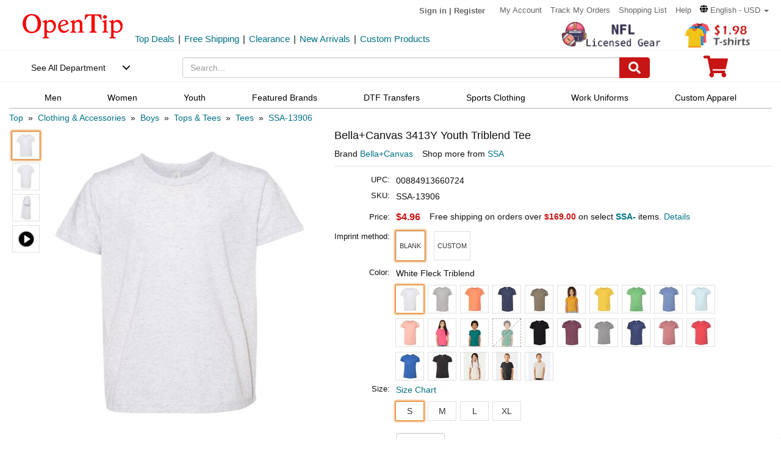

--- FILE ---
content_type: text/html; charset=UTF-8
request_url: https://www.opentip.com/Bella-Canvas-3413Y-Youth-Triblend-Tee-p-12656384.html?ad=rc_viewed
body_size: 64468
content:
<!DOCTYPE html>
<html lang="en-us">
   <head>
		<meta charset="utf-8">
		<meta http-equiv="X-UA-Compatible" content="IE=edge">
		<meta name="viewport" content="width=device-width, initial-scale=1 user-scalable=yes">
		<base href="https://www.opentip.com/">
        <title>Bella+Canvas 3413Y Youth Triblend Tee Wholesale - Opentip</title>
        
        <meta property="og:site_name" content="opentip.com" />
<meta property="og:image" content="https://cdnimages.opentip.com/thumbs/SSA/SSA-13906-01_F_280_280.jpg" />
<meta property="og:image:width" content="224" />
<meta property="og:image:height" content="280" />
<link rel="canonical" href="https://www.opentip.com/Bella-Canvas-3413Y-Youth-Triblend-Tee-p-12656384.html" />
<META NAME="Description" Content="Shop Bella+Canvas 3413Y Youth Triblend Tee at Wholesale Price. Free Shipping on Orders $169+ on select SSA- items at Opentip.">
<META NAME="Keywords" Content="SSA,13906,Bella+Canvas 3413Y Youth Triblend Tee,Youth Triblend Tee,T-Shirts,Bella+Canvas,3413Y,00884913660762,00884913660779,00884913660786,00884913660793,00884913630901,00884913628922,00884913628939,00884913628946,00884913630918,00884913628960,00884913628977,00884913628984,00884913630949,00884913629080,00884913629097,00884913629103,00884913630925,00884913629004,00884913629011,00884913629028,00884913639775,00884913639782,00884913639799,00884913639805,00884913646827,00884913646834,00884913646841,00884913646858,00884913630970,00884913629202,00884913629219,00884913629226,00884913646780,00884913646797,00884913646803,00884913646810,00884913630987,00884913629240,00884913629257,00884913629264,00884913696112,00884913696129,00884913696136,00884913696143,00884913630963,00884913629165,00884913629172,00884913629189,00884913630932,00884913629042,00884913629059,00884913629066,00884913646742,00884913646759,00884913646766,00884913646773,00884913660809,00884913660816,00884913660823,00884913660830,00884913630956,00884913629127,00884913629134,00884913629141,00884913660724,00884913660731,00884913660748,00884913660755,00884913696150,00884913696167,00884913696174,00884913696181,SSA-13906">
 <link fetchpriority="high" rel="preload"  href="https://cdnimages.opentip.com/thumbs/SSA/SSA-13906-01_F_576_576.jpg"  as="image">		<link rel="dns-prefetch" href="//www.googletagmanager.com">
		<link rel="dns-prefetch" href="//bat.bing.com">
		<link rel="dns-prefetch" href="//ssl.google-analytics.com">
		
        <link rel="preload"  href="/fonts/glyphicons-halflings-regular.woff2" as="font" >
		<link rel="stylesheet" type="text/css" href="/css/base.css" />
				
		
		
             
          <!--[if lt IE 9]>
              <script src="/js/html5shiv.min.js"></script>
              <script src="/js/respond.min.js"></script>
            <![endif]-->

        <link rel="stylesheet" type="text/css" href="/css/products_info2.css"/>
<link rel="stylesheet" type="text/css" href="/css/smoothproducts2.css"/>


<!-- Global site tag (gtag.js) - AdWords: 1015164055  start 
<script defer src="https://www.googletagmanager.com/gtag/js?id=AW-1015164055"></script>
<script>
    window.dataLayer = window.dataLayer || [];
    function gtag(){dataLayer.push(arguments);}
    gtag('js', new Date());
    gtag('config', 'AW-1015164055');
</script>
 Global site tag (gtag.js) - AdWords: 1015164055  end -->



<!-- Event snippet for Example dynamic remarketing page start -->
	<!--
    <script>
      gtag('event', 'page_view', {'send_to': 'AW-1015164055',
       'ecomm_prodid': "P12656384",
       'ecomm_pagetype': 'product',
       'ecomm_totalvalue': 0      });
    </script> 
	-->
  
<!-- Event snippet for Example dynamic remarketing page end --> 
   
<!-- START Google Trusted Stores Order -->
<!-- end repeated item specific information -->
<!-- END Google Trusted Stores Order -->


<!-- recaptcha code start-->
 
    <!-- recaptcha code end --> 
<!--Klaviyo snippet -->
<script async type="text/javascript" src="//static.klaviyo.com/onsite/js/Wssxas/klaviyo.js"></script>
<script>
!function(){if(!window.klaviyo){window._klOnsite=window._klOnsite||[];try{window.klaviyo=new Proxy({},{get:function(n,i){return"push"===i?function(){var n;(n=window._klOnsite).push.apply(n,arguments)}:function(){for(var n=arguments.length,o=new Array(n),w=0;w<n;w++)o[w]=arguments[w];var t="function"==typeof o[o.length-1]?o.pop():void 0,e=new Promise((function(n){window._klOnsite.push([i].concat(o,[function(i){t&&t(i),n(i)}]))}));return e}}})}catch(n){window.klaviyo=window.klaviyo||[],window.klaviyo.push=function(){var n;(n=window._klOnsite).push.apply(n,arguments)}}}}();
</script>


    
    <script>
		klaviyo = klaviyo || [];
        klaviyo.push(["track","Viewed Product",{"ProductName":"Bella+Canvas 3413Y Youth Triblend Tee","ProductID":"12656384","SKU":"SSA-13906","Supplier":"SSA","Categories":["Clothing & Accessories","Boys","Tops & Tees","Tees","SSA"],"ImageURL":"https:\/\/cdnimages.opentip.com\/full\/SSA\/SSA-13906-01_F.jpg","URL":"https:\/\/www.opentip.com\/Bella-Canvas-3413Y-Youth-Triblend-Tee-p-12656384-SSA-13906-01-S.html","price":"4.96","Brand":"Bella+Canvas"}]);
    </script>
    
    <script>
        var dataLayer = [{"event":"view_item","ecommerce":{"items":[{"item_name":"SSA-13906","item_id":"P12656384SSA-13906-01-S","price":"4.96","item_brand":"SSA","item_category":"Clothing & Accessories","item_category2":"Boys","item_category3":"Tops & Tees","item_category4":"Tees","item_variant":"SSA-13906-01-S","quantity":1}]}}];
    </script>
<!-- Google Tag Manager -->
<script>(function(w,d,s,l,i){w[l]=w[l]||[];w[l].push({'gtm.start':
new Date().getTime(),event:'gtm.js'});var f=d.getElementsByTagName(s)[0],
j=d.createElement(s),dl=l!='dataLayer'?'&l='+l:'';j.async=true;j.src=
'https://www.googletagmanager.com/gtm.js?id='+i+dl;f.parentNode.insertBefore(j,f);
})(window,document,'script','dataLayer','GTM-WR6PGR9');</script>
<!-- End Google Tag Manager --> 



        <script>
            function nofind(img_width,img_height){
                var img=event.srcElement;
                img.src="images/PNA_" + img_width + "_"+ img_height +".jpg";
                img.onerror=null; 
            }
            
            var URLSource ='';	
                URLSource = "product.php";
            var itemspage =0;
        </script>
    </head>

    <body   >
    
        <!-- Google Tag Manager (noscript) -->
<noscript><iframe src="https://www.googletagmanager.com/ns.html?id=GTM-WR6PGR9"
height="0" width="0" style="display:none;visibility:hidden"></iframe></noscript>
<!-- End Google Tag Manager (noscript) -->    
        
        <div class="site-content">
        <a id="totop" href="javascript:;" aria-label="go to top"><i class="glyphicon glyphicon-menu-up"><span class="hidden">back to top</span></i></a>	<a aria-label="skip to footer block"  href="#footer_block" style="display:none;">skip to footer block</a> 
<div aria-hidden="true">
    <!-- BEGIN GCR Badge Code -->
    <script src="https://apis.google.com/js/platform.js?onload=renderBadge" defer></script>
    <script>
      window.renderBadge = function() {
        var ratingBadgeContainer = document.createElement("div");
        ratingBadgeContainer.setAttribute("aria-hidden", "true");
        document.body.appendChild(ratingBadgeContainer);
        window.gapi.load('ratingbadge', function() {
          window.gapi.ratingbadge.render(
            ratingBadgeContainer, {
              "merchant_id": 1217913,
              //"position": "BOTTOM_RIGHT"
              "position": "BOTTOM_RIGHT"
            });
        });
        
      }
    </script>
	
    <!-- END GCR Badge Code -->

    <!-- BEGIN GCR Language Code -->
    <script>
      window.___gcfg = {
        lang: 'en_US'
      };
    </script>
	
    <!-- END GCR Language Code -->

    <!-- BEGIN MerchantWidget Code 
    <script id='merchantWidgetScript' src="https://www.gstatic.com/shopping/merchant/merchantwidget.js" defer></script>
    <script type="text/javascript">
        merchantWidgetScript.addEventListener('load', function () {
            merchantwidget.start({
                position: 'LEFT_BOTTOM'
            });
        });
    </script> -->
    <!-- END MerchantWidget Code -->

    <!-- bing -->
    
     <script>
         (function(w,d,t,r,u){var f,n,i;w[u]=w[u]||[],f=function(){var o={ti:"5219218",alt:"bat bing"};o.q=w[u],w[u]=new UET(o),w[u].push("pageLoad")},n=d.createElement(t),n.src=r,n.async=1,n.onload=n.onreadystatechange=function(){var s=this.readyState;s&&s!=="loaded"&&s!=="complete"||(f(),n.onload=n.onreadystatechange=null)},i=d.getElementsByTagName(t)[0],i.parentNode.insertBefore(n,i)})(window,document,"script","//bat.bing.com/bat.js","uetq");
     </script>
	     
    <!--topNav-->

</div>
    <div id="topNav">
		<div class="container-fluid">
			<div class='row topNav-body'>
				<div class=' col-lg-2 col-sm-3 col-xs-5 logo-image' >
					<a role="contentinfo" class="logo" href="https://www.opentip.com" aria-label="Opentip Homepage">
						<img fetchpriority="high" src="images/opentip-logo.webp" alt="this is our logo - opentip.">
					</a>
				</div>
				<div class='col-lg-10 col-sm-9 col-xs-7 top-nav-box' >
					<div>
						<ul class="top-nav pull-right">
										
							<li class="text-welcome ">			
								<span class="user-login"><a href="https://www.opentip.com/login.php" rel="nofollow" >Sign in</a></span>
								<span class="hidden-xs user-login"> | <a href="https://www.opentip.com/create_account.php" rel="nofollow" >Register</a></span>
								<span class="visible-xs-inline-block user-center"> <a  aria-label="account center" href="https://www.opentip.com/account.php" ><i class="icon-user-circle-o"><span class="hidden">customer center</span></i></a></span>
						   </li>
													   <li class="hidden-xs"><a href="https://www.opentip.com/account.php" rel="nofollow">My Account</a></li>
						   <li class="hidden-xs"><a href="https://www.opentip.com/account_history.php" rel="nofollow">Track My Orders</a></li>
                           <li class="hidden-xs"><a href="https://www.opentip.com/shopping_list.php" rel="nofollow">Shopping List</a></li>
                           <li class="hidden-xs"><a href="/help.php" class="hoverHeaders">Help</a></li>
						                                
                                    <li class="hidden-xs transalteBox">
                                    <div class="dropdown">
                                            <a id="transalteLabel" data-toggle="dropdown" role="button" aria-haspopup="true" aria-expanded="false">
                                                <span >
                                                    <svg  xmlns="http://www.w3.org/2000/svg" viewBox="0 0 496 512" style="width:13px;">
                                                        <path d="M336.5 160C322 70.7 287.8 8 248 8s-74 62.7-88.5 152h177zM152 256c0 22.2 1.2 43.5 3.3 64h185.3c2.1-20.5 3.3-41.8 3.3-64s-1.2-43.5-3.3-64H155.3c-2.1 20.5-3.3 41.8-3.3 64zm324.7-96c-28.6-67.9-86.5-120.4-158-141.6 24.4 33.8 41.2 84.7 50 141.6h108zM177.2 18.4C105.8 39.6 47.8 92.1 19.3 160h108c8.7-56.9 25.5-107.8 49.9-141.6zM487.4 192H372.7c2.1 21 3.3 42.5 3.3 64s-1.2 43-3.3 64h114.6c5.5-20.5 8.6-41.8 8.6-64s-3.1-43.5-8.5-64zM120 256c0-21.5 1.2-43 3.3-64H8.6C3.2 212.5 0 233.8 0 256s3.2 43.5 8.6 64h114.6c-2-21-3.2-42.5-3.2-64zm39.5 96c14.5 89.3 48.7 152 88.5 152s74-62.7 88.5-152h-177zm159.3 141.6c71.4-21.2 129.4-73.7 158-141.6h-108c-8.8 56.9-25.6 107.8-50 141.6zM19.3 352c28.6 67.9 86.5 120.4 158 141.6-24.4-33.8-41.2-84.7-50-141.6h-108z"></path>
                                                    </svg>
                                                </span>
                                                <span class="notranslate">English - USD</span>
                                                <span class="caret"></span>
                                            </a>

                                            <ul class="dropdown-menu"  style="left:unset;right:0; padding:20px;width:200px;" aria-labelledby="transalteLabel">
                                                <li>
                                                    <div class="language-box">
                                                        <div class="form-group">
                                                            <label for="language">Language</label>
                                                            <select class="form-control notranslate" id="language">
                                                            <option value="en">English</option><option value="es">Español</option><option value="fr">Français</option><option value="de">Deutsch</option><option value="it">Italiano</option><option value="pt">Português</option><option value="gb">United Kingdom</option><option value="ja">日本語 (Nihongo)</option><option value="ko">한국어 (Hangugeo)</option><option value="ru">Русский (Russkiy)</option><option value="ar">العربية (Al-Arabiya)</option><option value="pl">Polski</option><option value="nl">Nederlands</option><option value="zh">简体中文</option><option value="sv">Svenska</option><option value="hi">हिंदी (Hindī)</option><option value="vi">Tiếng Việt</option><option value="th">ไทย (Phasa Thai)</option><option value="fil">Filipino</option><option value="ms">Bahasa Malaysia</option><option value="id">Bahasa Indonesia</option><option value="km">ភាសាខ្មែរ (Khmer)</option><option value="my">မြန်မာစာ (Burmese)</option><option value="lo">ພາສາລາວ (Lao)</option><option value="ta">தமிழ் (Tamil)</option><option value="cs">Čeština</option><option value="ro">Română</option><option value="hu">Magyar</option><option value="el">Ελληνικά (Elliniká)</option><option value="sk">Slovenčina</option><option value="bg">Български (Balgarski)</option><option value="da">Dansk</option><option value="fi">Suomi</option><option value="no">Norsk</option><option value="hr">Hrvatski</option>                                                            </select>
                                                        </div>
                                                    </div>
                                                </li>
                                                <li>
                                                    <div class="currency-box">
                                                        <div class="form-group">
                                                            <label for="currency" >Currency</label>
                                                            <select class="form-control notranslate" id="currency">
                                                            <option value="USD">$ - USD</option><option value="CAD">CAD$ - CAD</option><option value="EUR">EUR€ - EUR</option><option value="GBP">GBP£ - GBP</option><option value="CNY">CNY¥ - CNY</option><option value="AUD">AUD$ - AUD</option><option value="JPY">JPY¥ - JPY</option><option value="MXN">MXN$ - MXN</option><option value="NZD">NZD$ - NZD</option><option value="SGD">SGD$ - SGD</option><option value="HKD">HKD$ - HKD</option><option value="KRW">KRW₩ - KRW</option><option value="RUB">RUB₽ - RUB</option><option value="SEK">SEKkr - SEK</option><option value="INR">INR₹ - INR</option><option value="AED">AEDد.إ - AED</option><option value="MYR">MYRRM - MYR</option><option value="IDR">IDRRp - IDR</option><option value="THB">THB฿ - THB</option><option value="PHP">PHP₱ - PHP</option><option value="NOK">NOKkr - NOK</option><option value="DKK">DKKkr - DKK</option><option value="HUF">HUFFt - HUF</option><option value="CZK">CZKKč - CZK</option><option value="RON">RONlei - RON</option><option value="BGN">BGNлв - BGN</option><option value="ZAR">ZARR - ZAR</option>                                                            </select>
                                                        </div>
                                                    </div>
                                                </li>
                                               
                                                <li>
                                                    <div class="save-btn">
                                                        <button class="btn btn-translate rounded-ends-btn" type="button">Save</button>
                                                    </div>
                                                </li>
                                            </ul>
                                        </div> 
                               </li>
                          						</ul>
						<div style='clear:both'></div>
					</div>
										<div class='clearfix hidden-xs line2_box'>
						<div class='pull-left promotion_list_box'>
							<div class ="promotion_list">
								<ul class="list-inline list-unstyled">
								<li><a href="https://www.opentip.com/browse/Top-Deals-331.html?ad=Flyer">Top Deals</a></li><li>|</li><li><a href="https://www.opentip.com/browse/Free-Shipping-334.html?ad=Flyer">Free Shipping</a></li><li>|</li><li><a href="https://www.opentip.com/browse/Clearance-Sale-t-1255.html?ad=Flyer">Clearance</a></li><li>|</li><li><a href="https://www.opentip.com/browse/New-Arrivals-340.html?ad=Flyer">New Arrivals</a></li><li>|</li><li><a href="https://www.opentip.com/Promotional-Products/Promotional-Products-c-8954.html?ad=Flyer">Custom Products</a></li>								</ul>
							</div>
						</div>
                           
						<div class='new_arraval_box pull-right'>
                            <ul class="list-inline list-unstyled">
							 <li><a target="blank"  href="https://www.opentip.com/licensed/NFL-t-1174.html?ad=topbanner" class="new_arraval"><img fetchpriority="high" src="//cdnimages.opentip.com/PM/INDEX/NFL-Home-1025.jpg" alt="New Arrivals0"></a></li><li><a target="blank"  href="https://www.opentip.com/Clothing-Accessories/T-Shirts-c-16625.html?ad=topbanner" class="new_arraval"><img fetchpriority="high" src="//cdnimages.opentip.com/PM/INDEX/label-lowPriceT-198.jpg" alt="New Arrivals1"></a></li>                            </ul>
						</div>
					</div>
									</div>	
			</div>
		</div>
	</div>
	<!--/topNav-->

	<!--mainNav-->
	<div id="mainNav" class="shadow-after-3 clearfix">
	<div class="container-fluid">
		 <nav class="navbar" id="funcNav">
		    <div class ="navbar_content row">
				<!-- Brand and toggle get grouped for better mobile display -->
				<div class="col-xs-2 ">
					<div class="cd-dropdown-wrapper">
						<a class="cd-dropdown-trigger" href="javascript:void(0)" title='see all department'>See All Department</a>
						<div class="cd-dropdown">
							<div class="dropdown-head">
											
									<span >Hello, &nbsp; Sign in</span>			
									<span>
										<a  aria-label="sign-in" href="https://www.opentip.com/login.php" rel="nofollow" > 
											<svg  xmlns="http://www.w3.org/2000/svg" viewBox="0 0 448 512" style="width:30px; height:30px;">
												<path d="M224 256c70.7 0 128-57.3 128-128S294.7 0 224 0 96 57.3 96 128s57.3 128 128 128zm89.6 32h-16.7c-22.2 10.2-46.9 16-72.9 16s-50.6-5.8-72.9-16h-16.7C60.2 288 0 348.2 0 422.4V464c0 26.5 21.5 48 48 48h352c26.5 0 48-21.5 48-48v-41.6c0-74.2-60.2-134.4-134.4-134.4z"></path>
											</svg>
										</a>
									</span>									
														</div>
							<a href="javascript:;" class="cd-close">Close</a>
							<ul class="cd-dropdown-content">
																		<li class="has-children ">
											<a href="javascript:void(0)">Clothing, Shoes &amp; Jewelry</a>
																							<ul class="cd-secondary-dropdown is-hidden">
                                                                                                <li class="go-back"><a href="javascript:void(0)">Clothing, Shoes &amp; Jewelry</a></li>
																							
																													<li class="has-children">
																<a  data-herf="https://www.opentip.com/Clothing-Accessories/Clothing-Accessories-c-25388.html" href="javascript:void(0)" class="item-title">Clothing &amp; Accessories</a>
																<ul class=" test is-hidden">
																	<li class="go-back"><a href="javascript:void(0)">Clothing &amp; Accessories</a></li>	
																																			<li><a href="https://www.opentip.com/Clothing-Accessories/Baby-c-6324.html">Baby</a></li>
																																			<li><a href="https://www.opentip.com/Clothing-Accessories/Boys-c-37574.html">Boys</a></li>
																																			<li><a href="https://www.opentip.com/Clothing-Accessories/Girls-c-37642.html">Girls</a></li>
																																			<li><a href="https://www.opentip.com/Clothing-Accessories/Men-c-6338.html">Men</a></li>
																																			<li><a href="https://www.opentip.com/Clothing-Accessories/Women-c-37440.html">Women</a></li>
																																			<li><a href="https://www.opentip.com/Clothing-Accessories/Luggage-Bags-c-16750.html">Luggage & Bags</a></li>
																																			<li><a href="https://www.opentip.com/Clothing-Accessories/Novelty-Special-Use-c-37847.html">Novelty & Special Use</a></li>
																																			<li><a href="https://www.opentip.com/Clothing-Accessories/Uniforms-Work-Safety-c-46709.html">Uniforms, Work &amp; Safety</a></li>
																																	</ul>
															</li>
																											
																							
																													<li class="has-children">
																<a  data-herf="https://www.opentip.com/Shoes/Shoes-c-25391.html" href="javascript:void(0)" class="item-title">Shoes</a>
																<ul class=" test is-hidden">
																	<li class="go-back"><a href="javascript:void(0)">Shoes</a></li>	
																																			<li><a href="https://www.opentip.com/Shoes/Boys--c-28885.html">Boys'</a></li>
																																			<li><a href="https://www.opentip.com/Shoes/Girls--c-28949.html">Girls'</a></li>
																																			<li><a href="https://www.opentip.com/Shoes/Men-s-c-6354.html">Men's</a></li>
																																			<li><a href="https://www.opentip.com/Shoes/Women-s-c-6353.html">Women's</a></li>
																																			<li><a href="https://www.opentip.com/Shoes/Shoe-Care-Accessories-c-29172.html">Shoe Care & Accessories</a></li>
																																			<li><a href="https://www.opentip.com/Shoes/Related-Accessories-c-29081.html">Related Accessories</a></li>
																																	</ul>
															</li>
																											
																							
																													<li class="has-children">
																<a  data-herf="https://www.opentip.com/Jewelry/Jewelry-c-25389.html" href="javascript:void(0)" class="item-title">Jewelry</a>
																<ul class=" test is-hidden">
																	<li class="go-back"><a href="javascript:void(0)">Jewelry</a></li>	
																																			<li><a href="https://www.opentip.com/Jewelry/Accessories-c-12705.html">Accessories</a></li>
																																			<li><a href="https://www.opentip.com/Jewelry/Body-Jewelry-c-7277.html">Body Jewelry</a></li>
																																			<li><a href="https://www.opentip.com/Jewelry/Bracelets-Bangles-c-7278.html">Bracelets & Bangles</a></li>
																																			<li><a href="https://www.opentip.com/Jewelry/Brooches-Pins-c-7279.html">Brooches & Pins</a></li>
																																			<li><a href="https://www.opentip.com/Jewelry/Charms-c-7280.html">Charms</a></li>
																																			<li><a href="https://www.opentip.com/Jewelry/Children-s-Jewelry-c-12706.html">Children's Jewelry</a></li>
																																			<li><a href="https://www.opentip.com/Jewelry/Earrings-c-7281.html">Earrings</a></li>
																																			<li><a href="https://www.opentip.com/Jewelry/Jewelry-Sets-c-7285.html">Jewelry Sets</a></li>
																																			<li><a href="https://www.opentip.com/Jewelry/Loose-Gemstones-c-26670.html">Loose Gemstones</a></li>
																																			<li><a href="https://www.opentip.com/Jewelry/Men-s-Jewelry-c-26671.html">Men's Jewelry</a></li>
																																			<li><a href="https://www.opentip.com/Jewelry/Necklaces-Pendants-c-7283.html">Necklaces & Pendants</a></li>
																																			<li><a href="https://www.opentip.com/Jewelry/Rings-c-7284.html">Rings</a></li>
																																			<li><a href="https://www.opentip.com/Jewelry/Wedding-Engagement-Rings-c-26692.html">Wedding & Engagement Rings</a></li>
																																	</ul>
															</li>
																											
																							
																													<li class="has-children">
																<a  data-herf="https://www.opentip.com/Watches/Watches-c-25390.html" href="javascript:void(0)" class="item-title">Watches</a>
																<ul class=" test is-hidden">
																	<li class="go-back"><a href="javascript:void(0)">Watches</a></li>	
																																			<li><a href="https://www.opentip.com/Watches/Accessories-c-26567.html">Accessories</a></li>
																																			<li><a href="https://www.opentip.com/Watches/Casual-Watches-c-7194.html">Casual Watches</a></li>
																																			<li><a href="https://www.opentip.com/Watches/Pocket-Watches-c-7195.html">Pocket Watches</a></li>
																																			<li><a href="https://www.opentip.com/Watches/Sport-Watches-c-26573.html">Sport Watches</a></li>
																																			<li><a href="https://www.opentip.com/Watches/Watch-Bands-c-26575.html">Watch Bands</a></li>
																																	</ul>
															</li>
																											
																									</ul>
																					</li>
																		<li class="has-children ">
											<a href="javascript:void(0)">Sports &amp; Outdoors</a>
																							<ul class="cd-secondary-dropdown is-hidden">
                                                                                                <li class="go-back"><a href="javascript:void(0)">Sports &amp; Outdoors</a></li>
																							
																													<li class="has-children">
																<a  data-herf="https://www.opentip.com/Sports-Outdoors/Sports-Outdoors-c-25383.html" href="javascript:void(0)" class="item-title">Sports & Outdoors</a>
																<ul class=" test is-hidden">
																	<li class="go-back"><a href="javascript:void(0)">Sports & Outdoors</a></li>	
																																			<li><a href="https://www.opentip.com/Sports-Outdoors/Accessories-c-24320.html">Accessories</a></li>
																																			<li><a href="https://www.opentip.com/Sports-Outdoors/Action-Sports-c-9146.html">Action Sports</a></li>
																																			<li><a href="https://www.opentip.com/Sports-Outdoors/Bikes-Scooters-c-35995.html">Bikes & Scooters</a></li>
																																			<li><a href="https://www.opentip.com/Sports-Outdoors/Boating-Water-Sports-c-10112.html">Boating & Water Sports</a></li>
																																			<li><a href="https://www.opentip.com/Sports-Outdoors/Clothing-c-110.html">Clothing</a></li>
																																			<li><a href="https://www.opentip.com/Sports-Outdoors/Equestrian-Sports-c-120.html">Equestrian Sports</a></li>
																																			<li><a href="https://www.opentip.com/Sports-Outdoors/Exercise-Fitness-c-8.html">Exercise & Fitness</a></li>
																																			<li><a href="https://www.opentip.com/Sports-Outdoors/Fan-Shop-c-126.html">Fan Shop</a></li>
																																			<li><a href="https://www.opentip.com/Sports-Outdoors/Golf-c-15.html">Golf</a></li>
																																			<li><a href="https://www.opentip.com/Sports-Outdoors/Hunting-Fishing-c-13.html">Hunting & Fishing</a></li>
																																			<li><a href="https://www.opentip.com/Sports-Outdoors/Leisure-Sports-Games-c-36778.html">Leisure Sports & Games</a></li>
																																			<li><a href="https://www.opentip.com/Sports-Outdoors/Other-Sports-c-36835.html">Other Sports</a></li>
																																			<li><a href="https://www.opentip.com/Sports-Outdoors/Outdoor-Recreation-c-24428.html">Outdoor Recreation</a></li>
																																			<li><a href="https://www.opentip.com/Sports-Outdoors/Paintball-Airsoft-c-36919.html">Paintball & Airsoft</a></li>
																																			<li><a href="https://www.opentip.com/Sports-Outdoors/Racket-Sports-c-18106.html">Racket Sports</a></li>
																																			<li><a href="https://www.opentip.com/Sports-Outdoors/Snow-Sports-c-124.html">Snow Sports</a></li>
																																			<li><a href="https://www.opentip.com/Sports-Outdoors/Team-Sports-c-37119.html">Team Sports</a></li>
																																	</ul>
															</li>
																											
																									</ul>
																					</li>
																		<li class="has-children ">
											<a href="javascript:void(0)">Home, Garden &amp; Tools</a>
																							<ul class="cd-secondary-dropdown is-hidden">
                                                                                                <li class="go-back"><a href="javascript:void(0)">Home, Garden &amp; Tools</a></li>
																							
																													<li class="has-children">
																<a  data-herf="https://www.opentip.com/Home-Kitchen/Home-Kitchen-c-5006.html" href="javascript:void(0)" class="item-title">Home &amp; Kitchen</a>
																<ul class=" test is-hidden">
																	<li class="go-back"><a href="javascript:void(0)">Home &amp; Kitchen</a></li>	
																																			<li><a href="https://www.opentip.com/Home-Kitchen/Patio-Lawn-Garden-c-25386.html">Patio, Lawn & Garden</a></li>
																																			<li><a href="https://www.opentip.com/Home-Kitchen/Home-Decor-c-24760.html">Home Decor</a></li>
																																			<li><a href="https://www.opentip.com/Home-Kitchen/Kitchen-Dining-c-5532.html">Kitchen & Dining</a></li>
																																			<li><a href="https://www.opentip.com/Home-Kitchen/Storage-Organization-c-5699.html">Storage & Organization</a></li>
																																			<li><a href="https://www.opentip.com/Home-Kitchen/Furniture-c-5721.html">Furniture</a></li>
																																			<li><a href="https://www.opentip.com/Home-Kitchen/Heating-Cooling-Air-Quality-c-5711.html">Heating, Cooling & Air Quality</a></li>
																																			<li><a href="https://www.opentip.com/Home-Kitchen/Vacuums-Floor-Care-c-5675.html">Vacuums & Floor Care</a></li>
																																			<li><a href="https://www.opentip.com/Home-Kitchen/Bath-c-24196.html">Bath</a></li>
																																			<li><a href="https://www.opentip.com/Home-Kitchen/Bedding-c-23491.html">Bedding</a></li>
																																			<li><a href="https://www.opentip.com/Home-Kitchen/Cleaning-Supplies-c-26821.html">Cleaning Supplies</a></li>
																																			<li><a href="https://www.opentip.com/Home-Kitchen/Kids-Home-Store-c-25098.html">Kids' Home Store</a></li>
																																			<li><a href="https://www.opentip.com/Home-Kitchen/Seasonal-Decor-c-25268.html">Seasonal Decor</a></li>
																																			<li><a href="https://www.opentip.com/Home-Kitchen/Wall-Decor-c-25300.html">Wall Decor</a></li>
																																			<li><a href="https://www.opentip.com/Home-Kitchen/Stationery-Party-Supplies-c-18976.html">Stationery &amp; Party Supplies</a></li>
																																	</ul>
															</li>
																											
																							
																													<li class="has-children">
																<a  data-herf="https://www.opentip.com/Tools-Home-Improvement/Tools-Home-Improvement-c-16239.html" href="javascript:void(0)" class="item-title">Tools & Home Improvement</a>
																<ul class=" test is-hidden">
																	<li class="go-back"><a href="javascript:void(0)">Tools & Home Improvement</a></li>	
																																			<li><a href="https://www.opentip.com/Tools-Home-Improvement/Appliances-c-32619.html">Appliances</a></li>
																																			<li><a href="https://www.opentip.com/Tools-Home-Improvement/Building-Supplies-c-5957.html">Building Supplies</a></li>
																																			<li><a href="https://www.opentip.com/Tools-Home-Improvement/Electrical-c-5951.html">Electrical</a></li>
																																			<li><a href="https://www.opentip.com/Tools-Home-Improvement/Hardware-c-20128.html">Hardware</a></li>
																																			<li><a href="https://www.opentip.com/Tools-Home-Improvement/Heavy-Equipment-Agricultural-Supplies-c-33281.html">Heavy Equipment & Agricultural Supplies</a></li>
																																			<li><a href="https://www.opentip.com/Tools-Home-Improvement/Kitchen-Bath-Fixtures-c-24164.html">Kitchen & Bath Fixtures</a></li>
																																			<li><a href="https://www.opentip.com/Tools-Home-Improvement/Lighting-c-22441.html">Lamps & Light Fixtures</a></li>
																																			<li><a href="https://www.opentip.com/Tools-Home-Improvement/Mowers-Outdoor-Power-c-33370.html">Mowers & Outdoor Power</a></li>
																																			<li><a href="https://www.opentip.com/Tools-Home-Improvement/Painting-Supplies-Wall-Treatments-c-5936.html">Painting Supplies & Wall Treatments</a></li>
																																			<li><a href="https://www.opentip.com/Tools-Home-Improvement/Power-Hand-Tools-c-5848.html">Power & Hand Tools</a></li>
																																			<li><a href="https://www.opentip.com/Tools-Home-Improvement/Rough-Plumbing-c-24192.html">Rough Plumbing</a></li>
																																			<li><a href="https://www.opentip.com/Tools-Home-Improvement/Safety-Security-c-19730.html">Safety & Security</a></li>
																																			<li><a href="https://www.opentip.com/Tools-Home-Improvement/Storage-Home-Organization-c-33961.html">Storage & Home Organization</a></li>
																																	</ul>
															</li>
																											
																									</ul>
																					</li>
																		<li class="has-children ">
											<a href="javascript:void(0)">Grocery &amp; Gourmet Food</a>
																							<ul class="cd-secondary-dropdown is-hidden">
                                                                                                <li class="go-back"><a href="javascript:void(0)">Grocery &amp; Gourmet Food</a></li>
																							
																													<li class="has-children">
																<a  data-herf="https://www.opentip.com/Grocery-Gourmet-Food/Grocery-Gourmet-Food-c-25385.html" href="javascript:void(0)" class="item-title">Grocery & Gourmet Food</a>
																<ul class=" test is-hidden">
																	<li class="go-back"><a href="javascript:void(0)">Grocery & Gourmet Food</a></li>	
																																			<li><a href="https://www.opentip.com/Grocery-Gourmet-Food/Baby-Food-c-41664.html">Baby Food</a></li>
																																			<li><a href="https://www.opentip.com/Grocery-Gourmet-Food/Beans-Grains-c-22318.html">Beans & Grains</a></li>
																																			<li><a href="https://www.opentip.com/Grocery-Gourmet-Food/Beverages-c-22148.html">Beverages</a></li>
																																			<li><a href="https://www.opentip.com/Grocery-Gourmet-Food/Breads-Bakery-c-41696.html">Breads & Bakery</a></li>
																																			<li><a href="https://www.opentip.com/Grocery-Gourmet-Food/Breakfast-Foods-c-41739.html">Breakfast Foods</a></li>
																																			<li><a href="https://www.opentip.com/Grocery-Gourmet-Food/Candy-c-4958.html">Candy</a></li>
																																			<li><a href="https://www.opentip.com/Grocery-Gourmet-Food/Chocolate-c-22350.html">Chocolate</a></li>
																																			<li><a href="https://www.opentip.com/Grocery-Gourmet-Food/Condiments-c-22375.html">Condiments</a></li>
																																			<li><a href="https://www.opentip.com/Grocery-Gourmet-Food/Cooking-Baking-Supplies-c-22198.html">Cooking & Baking Supplies</a></li>
																																			<li><a href="https://www.opentip.com/Grocery-Gourmet-Food/Dairy-Eggs-c-22165.html">Dairy & Eggs</a></li>
																																			<li><a href="https://www.opentip.com/Grocery-Gourmet-Food/Fresh-Flowers-Indoor-Plants-c-41814.html">Fresh Flowers & Indoor Plants</a></li>
																																			<li><a href="https://www.opentip.com/Grocery-Gourmet-Food/Fruits-c-22376.html">Fruits</a></li>
																																			<li><a href="https://www.opentip.com/Grocery-Gourmet-Food/Gourmet-Gifts-c-22305.html">Gourmet Gifts</a></li>
																																			<li><a href="https://www.opentip.com/Grocery-Gourmet-Food/Herbs-Spices-Seasonings-c-22255.html">Herbs, Spices & Seasonings</a></li>
																																			<li><a href="https://www.opentip.com/Grocery-Gourmet-Food/Home-Brewing-Wine-Making-c-23324.html">Home Brewing & Wine Making</a></li>
																																			<li><a href="https://www.opentip.com/Grocery-Gourmet-Food/Jams-Jellies-Spreads-c-22306.html">Jams, Jellies & Spreads</a></li>
																																			<li><a href="https://www.opentip.com/Grocery-Gourmet-Food/Meat-Poultry-c-22377.html">Meat & Poultry</a></li>
																																			<li><a href="https://www.opentip.com/Grocery-Gourmet-Food/Noodles-c-22322.html">Noodles</a></li>
																																			<li><a href="https://www.opentip.com/Grocery-Gourmet-Food/Oils-Vinegars-Salad-Dressings-c-41987.html">Oils, Vinegars & Salad Dressings</a></li>
																																			<li><a href="https://www.opentip.com/Grocery-Gourmet-Food/Pasta-c-22327.html">Pasta</a></li>
																																			<li><a href="https://www.opentip.com/Grocery-Gourmet-Food/Prepared-Food-c-22378.html">Prepared Food</a></li>
																																			<li><a href="https://www.opentip.com/Grocery-Gourmet-Food/Sauces-Dips-c-42093.html">Sauces & Dips</a></li>
																																			<li><a href="https://www.opentip.com/Grocery-Gourmet-Food/Seafood-c-22379.html">Seafood</a></li>
																																			<li><a href="https://www.opentip.com/Grocery-Gourmet-Food/Snack-Food-c-22380.html">Snack Food</a></li>
																																			<li><a href="https://www.opentip.com/Grocery-Gourmet-Food/Vegetables-c-22381.html">Vegetables</a></li>
																																			<li><a href="https://www.opentip.com/Grocery-Gourmet-Food/Wine-Beer-Spirits-c-22149.html">Wine, Beer & Spirits</a></li>
																																	</ul>
															</li>
																											
																									</ul>
																					</li>
																		<li class="has-children disp_set">
											<a href="javascript:void(0)">Pet Supplies</a>
																							<ul class="cd-secondary-dropdown is-hidden">
                                                                                                <li class="go-back"><a href="javascript:void(0)">Pet Supplies</a></li>
																							
																													<li class="has-children">
																<a  data-herf="https://www.opentip.com/Pet-Supplies/Pet-Supplies-c-25382.html" href="javascript:void(0)" class="item-title">Pet Supplies</a>
																<ul class=" test is-hidden">
																	<li class="go-back"><a href="javascript:void(0)">Pet Supplies</a></li>	
																																			<li><a href="https://www.opentip.com/Pet-Supplies/Birds-c-9517.html">Birds</a></li>
																																			<li><a href="https://www.opentip.com/Pet-Supplies/Cats-c-9504.html">Cats</a></li>
																																			<li><a href="https://www.opentip.com/Pet-Supplies/Dogs-c-9544.html">Dogs</a></li>
																																			<li><a href="https://www.opentip.com/Pet-Supplies/Fish-Aquatic-Pets-c-9535.html">Fish & Aquatic Pets</a></li>
																																			<li><a href="https://www.opentip.com/Pet-Supplies/Horses-c-9536.html">Horses</a></li>
																																			<li><a href="https://www.opentip.com/Pet-Supplies/Reptiles-Amphibians-c-29553.html">Reptiles & Amphibians</a></li>
																																			<li><a href="https://www.opentip.com/Pet-Supplies/Small-Animals-c-9526.html">Small Animals</a></li>
																																	</ul>
															</li>
																											
																									</ul>
																					</li>
																		<li class="has-children disp_set">
											<a href="javascript:void(0)">Office Products</a>
																							<ul class="cd-secondary-dropdown is-hidden">
                                                                                                <li class="go-back"><a href="javascript:void(0)">Office Products</a></li>
																							
																													<li class="has-children">
																<a  data-herf="https://www.opentip.com/Office-Products/Office-Products-c-25384.html" href="javascript:void(0)" class="item-title">Office Products</a>
																<ul class=" test is-hidden">
																	<li class="go-back"><a href="javascript:void(0)">Office Products</a></li>	
																																			<li><a href="https://www.opentip.com/Office-Products/Office-School-Supplies-c-4941.html">Office & School Supplies</a></li>
																																			<li><a href="https://www.opentip.com/Office-Products/Office-Electronics-c-4911.html">Office Electronics</a></li>
																																			<li><a href="https://www.opentip.com/Office-Products/Office-Furniture-c-4925.html">Office Furniture & Lighting</a></li>
																																	</ul>
															</li>
																											
																									</ul>
																					</li>
																		<li class="has-children disp_set">
											<a href="javascript:void(0)">Health &amp; Beauty</a>
																							<ul class="cd-secondary-dropdown is-hidden">
                                                                                                <li class="go-back"><a href="javascript:void(0)">Health &amp; Beauty</a></li>
																							
																													<li class="has-children">
																<a  data-herf="https://www.opentip.com/Health-Personal-Care/Health-Personal-Care-c-25380.html" href="javascript:void(0)" class="item-title">Health & Personal Care</a>
																<ul class=" test is-hidden">
																	<li class="go-back"><a href="javascript:void(0)">Health & Personal Care</a></li>	
																																			<li><a href="https://www.opentip.com/Health-Personal-Care/Baby-Child-Care-c-34329.html">Baby & Child Care</a></li>
																																			<li><a href="https://www.opentip.com/Health-Personal-Care/Diet-Nutrition-c-19147.html">Diet & Nutrition</a></li>
																																			<li><a href="https://www.opentip.com/Health-Personal-Care/Health-Care-c-18170.html">Health Care</a></li>
																																			<li><a href="https://www.opentip.com/Health-Personal-Care/Household-Supplies-c-34442.html">Household Supplies</a></li>
																																			<li><a href="https://www.opentip.com/Health-Personal-Care/Medical-Supplies-Equipment-c-18363.html">Medical Supplies & Equipment</a></li>
																																			<li><a href="https://www.opentip.com/Health-Personal-Care/Personal-Care-c-18589.html">Personal Care</a></li>
																																	</ul>
															</li>
																											
																							
																													<li class="has-children">
																<a  data-herf="https://www.opentip.com/Beauty/Beauty-c-25381.html" href="javascript:void(0)" class="item-title">Beauty</a>
																<ul class=" test is-hidden">
																	<li class="go-back"><a href="javascript:void(0)">Beauty</a></li>	
																																			<li><a href="https://www.opentip.com/Beauty/Bath-Body-c-28691.html">Bath & Body</a></li>
																																			<li><a href="https://www.opentip.com/Beauty/Fragrance-c-19141.html">Fragrance</a></li>
																																			<li><a href="https://www.opentip.com/Beauty/Hair-Care-c-28726.html">Hair Care</a></li>
																																			<li><a href="https://www.opentip.com/Beauty/Makeup-c-19092.html">Makeup</a></li>
																																			<li><a href="https://www.opentip.com/Beauty/Skin-Care-c-28772.html">Skin Care</a></li>
																																			<li><a href="https://www.opentip.com/Beauty/Tools-Accessories-c-18983.html">Tools & Accessories</a></li>
																																	</ul>
															</li>
																											
																									</ul>
																					</li>
																		<li class="has-children disp_set">
											<a href="javascript:void(0)">Arts, Crafts &amp; Sewing</a>
																							<ul class="cd-secondary-dropdown is-hidden">
                                                                                                <li class="go-back"><a href="javascript:void(0)">Arts, Crafts &amp; Sewing</a></li>
																							
																													<li class="has-children">
																<a  data-herf="https://www.opentip.com/Arts-Crafts-Sewing/Arts-Crafts-Sewing-c-47918.html" href="javascript:void(0)" class="item-title">Arts, Crafts & Sewing</a>
																<ul class=" test is-hidden">
																	<li class="go-back"><a href="javascript:void(0)">Arts, Crafts & Sewing</a></li>	
																																			<li><a href="https://www.opentip.com/Arts-Crafts-Sewing/Beading-Jewelry-Making-c-22775.html">Beading & Jewelry Making</a></li>
																																			<li><a href="https://www.opentip.com/Arts-Crafts-Sewing/Crafting-c-47522.html">Crafting</a></li>
																																			<li><a href="https://www.opentip.com/Arts-Crafts-Sewing/Fabric-c-46154.html">Fabric</a></li>
																																			<li><a href="https://www.opentip.com/Arts-Crafts-Sewing/Fabrics-and-Trims-c-21686.html">Fabrics and Trims</a></li>
																																			<li><a href="https://www.opentip.com/Arts-Crafts-Sewing/Gift-Wrapping-Supplies-c-49301.html">Gift Wrapping Supplies</a></li>
																																			<li><a href="https://www.opentip.com/Arts-Crafts-Sewing/Needlework-c-20650.html">Needlework</a></li>
																																			<li><a href="https://www.opentip.com/Arts-Crafts-Sewing/Painting-Drawing-Art-Supplies-c-49460.html">Painting, Drawing & Art Supplies</a></li>
																																			<li><a href="https://www.opentip.com/Arts-Crafts-Sewing/Party-Decorations-Supplies-c-49775.html">Party Decorations & Supplies</a></li>
																																			<li><a href="https://www.opentip.com/Arts-Crafts-Sewing/Printmaking-c-19994.html">Printmaking</a></li>
																																			<li><a href="https://www.opentip.com/Arts-Crafts-Sewing/Scrapbooking-c-20671.html">Scrapbooking</a></li>
																																			<li><a href="https://www.opentip.com/Arts-Crafts-Sewing/Sewing-c-5691.html">Sewing</a></li>
																																			<li><a href="https://www.opentip.com/Arts-Crafts-Sewing/Fabric-Decorating-c-46157.html">Fabric Decorating</a></li>
																																			<li><a href="https://www.opentip.com/Arts-Crafts-Sewing/Knitting-Crochet-c-49340.html">Knitting &amp; Crochet</a></li>
																																			<li><a href="https://www.opentip.com/Arts-Crafts-Sewing/Organization-Storage-Transport-c-49382.html">Organization, Storage &amp; Transport</a></li>
																																	</ul>
															</li>
																											
																									</ul>
																					</li>
																		<li class="has-children disp_set">
											<a href="javascript:void(0)">Toys, Kids &amp; Baby</a>
																							<ul class="cd-secondary-dropdown is-hidden">
                                                                                                <li class="go-back"><a href="javascript:void(0)">Toys, Kids &amp; Baby</a></li>
																							
																													<li class="has-children">
																<a  data-herf="https://www.opentip.com/Toys-Games/Toys-Games-c-25378.html" href="javascript:void(0)" class="item-title">Toys & Games</a>
																<ul class=" test is-hidden">
																	<li class="go-back"><a href="javascript:void(0)">Toys & Games</a></li>	
																																			<li><a href="https://www.opentip.com/Toys-Games/Action-Toy-Figures-c-6305.html">Action & Toy Figures</a></li>
																																			<li><a href="https://www.opentip.com/Toys-Games/Arts-Crafts-c-6307.html">Arts & Crafts</a></li>
																																			<li><a href="https://www.opentip.com/Toys-Games/Baby-Toddler-Toys-c-6308.html">Baby & Toddler Toys</a></li>
																																			<li><a href="https://www.opentip.com/Toys-Games/Beauty-Fashion-c-29719.html">Beauty & Fashion</a></li>
																																			<li><a href="https://www.opentip.com/Toys-Games/Bikes-Skates-Ride-Ons-c-29730.html">Bikes, Skates & Ride-Ons</a></li>
																																			<li><a href="https://www.opentip.com/Toys-Games/Building-Construction-Toys-c-6310.html">Building & Construction Toys</a></li>
																																			<li><a href="https://www.opentip.com/Toys-Games/Dolls-Accessories-c-6312.html">Dolls & Accessories</a></li>
																																			<li><a href="https://www.opentip.com/Toys-Games/Dressing-Up-Costumes-c-29785.html">Dressing Up & Costumes</a></li>
																																			<li><a href="https://www.opentip.com/Toys-Games/Electronics-for-Kids-c-6313.html">Electronics for Kids</a></li>
																																			<li><a href="https://www.opentip.com/Toys-Games/Games-c-29832.html">Games</a></li>
																																			<li><a href="https://www.opentip.com/Toys-Games/Hobbies-c-29870.html">Hobbies</a></li>
																																			<li><a href="https://www.opentip.com/Toys-Games/Kids-Furniture-Room-Decor-c-19541.html">Kids' Furniture & Room Decor</a></li>
																																			<li><a href="https://www.opentip.com/Toys-Games/Learning-Education-c-12390.html">Learning & Education</a></li>
																																			<li><a href="https://www.opentip.com/Toys-Games/Musical-Instruments-c-12407.html">Musical Instruments</a></li>
																																			<li><a href="https://www.opentip.com/Toys-Games/Novelty-Gag-Toys-c-10979.html">Novelty & Gag Toys</a></li>
																																			<li><a href="https://www.opentip.com/Toys-Games/Party-Supplies-c-30029.html">Party Supplies</a></li>
																																			<li><a href="https://www.opentip.com/Toys-Games/Pretend-Play-c-12395.html">Pretend Play</a></li>
																																			<li><a href="https://www.opentip.com/Toys-Games/Puppets-Puppet-Theaters-c-30080.html">Puppets & Puppet Theaters</a></li>
																																			<li><a href="https://www.opentip.com/Toys-Games/Puzzles-c-30088.html">Puzzles</a></li>
																																			<li><a href="https://www.opentip.com/Toys-Games/Sports-Outdoor-Play-c-6320.html">Sports & Outdoor Play</a></li>
																																			<li><a href="https://www.opentip.com/Toys-Games/Stuffed-Animals-Plush-c-30254.html">Stuffed Animals & Plush</a></li>
																																			<li><a href="https://www.opentip.com/Toys-Games/Vehicles-c-6309.html">Vehicles</a></li>
																																	</ul>
															</li>
																											
																							
																													<li class="has-children">
																<a  data-herf="https://www.opentip.com/Baby-Products/Baby-Products-c-25379.html" href="javascript:void(0)" class="item-title">Baby Products</a>
																<ul class=" test is-hidden">
																	<li class="go-back"><a href="javascript:void(0)">Baby Products</a></li>	
																																			<li><a href="https://www.opentip.com/Baby-Products/Apparel-Accessories-c-19805.html">Apparel & Accessories</a></li>
																																			<li><a href="https://www.opentip.com/Baby-Products/Baby-Toddler-Toys-c-25668.html">Baby & Toddler Toys</a></li>
																																			<li><a href="https://www.opentip.com/Baby-Products/Baby-Stationery-c-25695.html">Baby Stationery</a></li>
																																			<li><a href="https://www.opentip.com/Baby-Products/Bathing-Skin-Care-c-19700.html">Bathing & Skin Care</a></li>
																																			<li><a href="https://www.opentip.com/Baby-Products/Car-Seats-Accessories-c-19759.html">Car Seats & Accessories</a></li>
																																			<li><a href="https://www.opentip.com/Baby-Products/Diapering-c-19780.html">Diapering</a></li>
																																			<li><a href="https://www.opentip.com/Baby-Products/Feeding-c-19804.html">Feeding</a></li>
																																			<li><a href="https://www.opentip.com/Baby-Products/Gear-c-25741.html">Gear</a></li>
																																			<li><a href="https://www.opentip.com/Baby-Products/Gifts-c-19899.html">Gifts</a></li>
																																			<li><a href="https://www.opentip.com/Baby-Products/Health-Baby-Care-c-25763.html">Health & Baby Care</a></li>
																																			<li><a href="https://www.opentip.com/Baby-Products/Nursery-c-25769.html">Nursery</a></li>
																																			<li><a href="https://www.opentip.com/Baby-Products/Potty-Training-c-19798.html">Potty Training</a></li>
																																			<li><a href="https://www.opentip.com/Baby-Products/Pregnancy-Maternity-c-21695.html">Pregnancy & Maternity</a></li>
																																			<li><a href="https://www.opentip.com/Baby-Products/Safety-c-24142.html">Safety</a></li>
																																			<li><a href="https://www.opentip.com/Baby-Products/Shoes-c-25864.html">Shoes</a></li>
																																			<li><a href="https://www.opentip.com/Baby-Products/Strollers-c-19732.html">Strollers</a></li>
																																	</ul>
															</li>
																											
																									</ul>
																					</li>
																		<li class="has-children disp_set">
											<a href="javascript:void(0)">Automotive</a>
																							<ul class="cd-secondary-dropdown is-hidden">
                                                                                                <li class="go-back"><a href="javascript:void(0)">Automotive</a></li>
																							
																													<li class="has-children">
																<a  data-herf="https://www.opentip.com/Automotive/Automotive-c-25376.html" href="javascript:void(0)" class="item-title">Automotive</a>
																<ul class=" test is-hidden">
																	<li class="go-back"><a href="javascript:void(0)">Automotive</a></li>	
																																			<li><a href="https://www.opentip.com/Automotive/Car-Care-c-12564.html">Car Care</a></li>
																																			<li><a href="https://www.opentip.com/Automotive/Car-Electronics-Accessories-c-38831.html">Car Electronics & Accessories</a></li>
																																			<li><a href="https://www.opentip.com/Automotive/Exterior-Accessories-c-9919.html">Exterior Accessories</a></li>
																																			<li><a href="https://www.opentip.com/Automotive/Interior-Accessories-c-9918.html">Interior Accessories</a></li>
																																			<li><a href="https://www.opentip.com/Automotive/Motorcycle-ATV-c-12581.html">Motorcycle & ATV</a></li>
																																			<li><a href="https://www.opentip.com/Automotive/Oils-Fluids-c-39513.html">Oils & Fluids</a></li>
																																			<li><a href="https://www.opentip.com/Automotive/Paint-Body-Trim-c-39601.html">Paint, Body & Trim</a></li>
																																			<li><a href="https://www.opentip.com/Automotive/Replacement-Parts-c-12515.html">Replacement Parts</a></li>
																																			<li><a href="https://www.opentip.com/Automotive/RV-Parts-Accessories-c-12554.html">RV Parts & Accessories</a></li>
																																			<li><a href="https://www.opentip.com/Automotive/Tools-Equipment-c-12575.html">Tools & Equipment</a></li>
																																			<li><a href="https://www.opentip.com/Automotive/Wheels-Tires-c-41554.html">Wheels & Tires</a></li>
																																	</ul>
															</li>
																											
																									</ul>
																					</li>
																		<li class="has-children disp_set">
											<a href="javascript:void(0)">Industrial &amp; Scientific</a>
																							<ul class="cd-secondary-dropdown is-hidden">
                                                                                                <li class="go-back"><a href="javascript:void(0)">Industrial &amp; Scientific</a></li>
																							
																													<li class="has-children">
																<a  data-herf="https://www.opentip.com/Industrial-Scientific/Industrial-Scientific-c-25377.html" href="javascript:void(0)" class="item-title">Industrial & Scientific</a>
																<ul class=" test is-hidden">
																	<li class="go-back"><a href="javascript:void(0)">Industrial & Scientific</a></li>	
																																			<li><a href="https://www.opentip.com/Industrial-Scientific/Abrasive-Finishing-Products-c-30295.html">Abrasive & Finishing Products</a></li>
																																			<li><a href="https://www.opentip.com/Industrial-Scientific/Cutting-Tools-c-30380.html">Cutting Tools</a></li>
																																			<li><a href="https://www.opentip.com/Industrial-Scientific/Electronic-Components-c-30539.html">Electronic Components</a></li>
																																			<li><a href="https://www.opentip.com/Industrial-Scientific/Fasteners-c-30944.html">Fasteners</a></li>
																																			<li><a href="https://www.opentip.com/Industrial-Scientific/Filtration-c-31121.html">Filtration</a></li>
																																			<li><a href="https://www.opentip.com/Industrial-Scientific/Hardware-c-31166.html">Hardware</a></li>
																																			<li><a href="https://www.opentip.com/Industrial-Scientific/Hydraulics-Pneumatics-Plumbing-c-31269.html">Hydraulics, Pneumatics & Plumbing</a></li>
																																			<li><a href="https://www.opentip.com/Industrial-Scientific/Janitorial-Sanitation-Supplies-c-31437.html">Janitorial & Sanitation Supplies</a></li>
																																			<li><a href="https://www.opentip.com/Industrial-Scientific/Lab-Scientific-Products-c-31438.html">Lab & Scientific Products</a></li>
																																			<li><a href="https://www.opentip.com/Industrial-Scientific/Material-Handling-Products-c-31821.html">Material Handling Products</a></li>
																																			<li><a href="https://www.opentip.com/Industrial-Scientific/Materials-c-31936.html">Materials</a></li>
																																			<li><a href="https://www.opentip.com/Industrial-Scientific/Measurement-Inspection-Products-c-32018.html">Measurement & Inspection Products</a></li>
																																			<li><a href="https://www.opentip.com/Industrial-Scientific/Occupational-Health-Safety-Products-c-32076.html">Occupational Health & Safety Products</a></li>
																																			<li><a href="https://www.opentip.com/Industrial-Scientific/Packaging-Shipping-Supplies-c-50192.html">Packaging & Shipping Supplies</a></li>
																																			<li><a href="https://www.opentip.com/Industrial-Scientific/Power-Hand-Tools-c-32167.html">Power & Hand Tools</a></li>
																																			<li><a href="https://www.opentip.com/Industrial-Scientific/Power-Transmission-Products-c-32366.html">Power Transmission Products</a></li>
																																			<li><a href="https://www.opentip.com/Industrial-Scientific/Tapes-Adhesives-Sealants-c-32532.html">Tapes, Adhesives & Sealants</a></li>
																																	</ul>
															</li>
																											
																									</ul>
																					</li>
																		<li class="has-children disp_set">
											<a href="javascript:void(0)">Electronics &amp; Computers</a>
																							<ul class="cd-secondary-dropdown is-hidden">
                                                                                                <li class="go-back"><a href="javascript:void(0)">Electronics &amp; Computers</a></li>
																							
																													<li class="has-children">
																<a  data-herf="https://www.opentip.com/Electronics/Electronics-c-25387.html" href="javascript:void(0)" class="item-title">Electronics</a>
																<ul class=" test is-hidden">
																	<li class="go-back"><a href="javascript:void(0)">Electronics</a></li>	
																																			<li><a href="https://www.opentip.com/Electronics/Accessories-Supplies-c-10435.html">Accessories & Supplies</a></li>
																																			<li><a href="https://www.opentip.com/Electronics/Camera-Photo-c-6191.html">Camera & Photo</a></li>
																																			<li><a href="https://www.opentip.com/Electronics/Car-Vehicle-Electronics-c-10531.html">Car & Vehicle Electronics</a></li>
																																			<li><a href="https://www.opentip.com/Electronics/Cell-Phones-Accessories-c-35296.html">Cell Phones & Accessories</a></li>
																																			<li><a href="https://www.opentip.com/Electronics/Computers-Accessories-c-6201.html">Computers & Accessories</a></li>
																																			<li><a href="https://www.opentip.com/Electronics/eBook-Readers-Accessories-c-35579.html">eBook Readers & Accessories</a></li>
																																			<li><a href="https://www.opentip.com/Electronics/GPS-Navigation-c-35589.html">GPS & Navigation</a></li>
																																			<li><a href="https://www.opentip.com/Electronics/Home-Audio-c-10529.html">Home Audio</a></li>
																																			<li><a href="https://www.opentip.com/Electronics/Office-Electronics-c-6197.html">Office Electronics</a></li>
																																			<li><a href="https://www.opentip.com/Electronics/Portable-Audio-Video-c-10540.html">Portable Audio & Video</a></li>
																																			<li><a href="https://www.opentip.com/Electronics/Security-Surveillance-c-11743.html">Security & Surveillance</a></li>
																																			<li><a href="https://www.opentip.com/Electronics/Television-Video-c-35822.html">Television & Video</a></li>
																																	</ul>
															</li>
																											
																							
																													<li class="has-children">
																<a  data-herf="https://www.opentip.com/Software/Software-c-25393.html" href="javascript:void(0)" class="item-title">Software</a>
																<ul class=" test is-hidden">
																	<li class="go-back"><a href="javascript:void(0)">Software</a></li>	
																																			<li><a href="https://www.opentip.com/Software/Business-Office-c-12470.html">Business & Office</a></li>
																																			<li><a href="https://www.opentip.com/Software/Education-Reference-c-28453.html">Education & Reference</a></li>
																																			<li><a href="https://www.opentip.com/Software/Networking-c-28567.html">Networking</a></li>
																																			<li><a href="https://www.opentip.com/Software/Photo-Video-Design-c-28605.html">Photo, Video & Design</a></li>
																																			<li><a href="https://www.opentip.com/Software/Video-Music-c-20877.html">Video & Music</a></li>
																																			<li><a href="https://www.opentip.com/Software/Web-Development-c-28670.html">Web Development</a></li>
																																	</ul>
															</li>
																											
																							
																													<li class="has-children">
																<a  data-herf="https://www.opentip.com/Video-Games/Video-Games-c-25394.html" href="javascript:void(0)" class="item-title">Video Games</a>
																<ul class=" test is-hidden">
																	<li class="go-back"><a href="javascript:void(0)">Video Games</a></li>	
																																			<li><a href="https://www.opentip.com/Video-Games/Mac-c-43283.html">Mac</a></li>
																																			<li><a href="https://www.opentip.com/Video-Games/PC-c-43586.html">PC</a></li>
																																			<li><a href="https://www.opentip.com/Video-Games/More-Systems-c-43338.html">More Systems</a></li>
																																	</ul>
															</li>
																											
																									</ul>
																					</li>
																		<li class="has-children disp_set">
											<a href="javascript:void(0)">Movies, Music &amp; Games</a>
																							<ul class="cd-secondary-dropdown is-hidden">
                                                                                                <li class="go-back"><a href="javascript:void(0)">Movies, Music &amp; Games</a></li>
																							
																													<li class="has-children">
																<a  data-herf="https://www.opentip.com/Musical-Instruments/Musical-Instruments-c-6055.html" href="javascript:void(0)" class="item-title">Musical Instruments</a>
																<ul class=" test is-hidden">
																	<li class="go-back"><a href="javascript:void(0)">Musical Instruments</a></li>	
																																			<li><a href="https://www.opentip.com/Musical-Instruments/Band-Orchestra-c-20613.html">Band & Orchestra</a></li>
																																			<li><a href="https://www.opentip.com/Musical-Instruments/Bass-Guitars-c-6116.html">Bass Guitars</a></li>
																																			<li><a href="https://www.opentip.com/Musical-Instruments/DJ-Electronic-Music-Karaoke-c-42216.html">DJ, Electronic Music & Karaoke</a></li>
																																			<li><a href="https://www.opentip.com/Musical-Instruments/Drums-Percussion-c-20614.html">Drums & Percussion</a></li>
																																			<li><a href="https://www.opentip.com/Musical-Instruments/Folk-World-Instruments-c-6150.html">Folk & World Instruments</a></li>
																																			<li><a href="https://www.opentip.com/Musical-Instruments/Guitars-c-20604.html">Guitars</a></li>
																																			<li><a href="https://www.opentip.com/Musical-Instruments/Instrument-Accessories-c-6105.html">Instrument Accessories</a></li>
																																			<li><a href="https://www.opentip.com/Musical-Instruments/Keyboards-c-43046.html">Keyboards</a></li>
																																			<li><a href="https://www.opentip.com/Musical-Instruments/Live-Sound-Stage-c-20624.html">Live Sound & Stage</a></li>
																																			<li><a href="https://www.opentip.com/Musical-Instruments/Recording-Equipment-c-6106.html">Recording Equipment</a></li>
																																	</ul>
															</li>
																											
																									</ul>
																					</li>
																		<li class="has-children disp_set">
											<a href="javascript:void(0)">Custom Orders</a>
																							<ul class="cd-secondary-dropdown is-hidden">
                                                                                                <li class="go-back"><a href="javascript:void(0)">Custom Orders</a></li>
																							
																													<li class="has-children">
																<a  data-herf="https://www.opentip.com/Promotional-Products/Promotional-Products-c-8954.html" href="javascript:void(0)" class="item-title">Promotional Products</a>
																<ul class=" test is-hidden">
																	<li class="go-back"><a href="javascript:void(0)">Promotional Products</a></li>	
																																			<li><a href="https://www.opentip.com/Promotional-Products/Apparel-c-9104.html">Apparel</a></li>
																																			<li><a href="https://www.opentip.com/Promotional-Products/Arts-Crafts-Sewing-c-50384.html">Arts, Crafts &amp; Sewing</a></li>
																																			<li><a href="https://www.opentip.com/Promotional-Products/Automotive-Keychains-c-9673.html">Automotive & Keychains</a></li>
																																			<li><a href="https://www.opentip.com/Promotional-Products/Awards-Recognition-c-22452.html">Awards & Recognition</a></li>
																																			<li><a href="https://www.opentip.com/Promotional-Products/Bags-Backpacks-Totes-and-Cases-c-9004.html">Bags, Backpacks, Totes and Cases</a></li>
																																			<li><a href="https://www.opentip.com/Promotional-Products/Caps-Hats-c-8955.html">Caps & Hats</a></li>
																																			<li><a href="https://www.opentip.com/Promotional-Products/Clocks-Watches-c-9680.html">Clocks & Watches</a></li>
																																			<li><a href="https://www.opentip.com/Promotional-Products/Desktop-Office-c-9683.html">Desktop & Office</a></li>
																																			<li><a href="https://www.opentip.com/Promotional-Products/Games-Toys-c-9698.html">Games & Toys</a></li>
																																			<li><a href="https://www.opentip.com/Promotional-Products/Golf-Sports-Outdoor-c-8965.html">Golf, Sports & Outdoor</a></li>
																																			<li><a href="https://www.opentip.com/Promotional-Products/Samples-c-52094.html">Samples</a></li>
																																			<li><a href="https://www.opentip.com/Promotional-Products/Kitchen-Home-Pets-c-9705.html">Kitchen, Home & Pets</a></li>
																																			<li><a href="https://www.opentip.com/Promotional-Products/Mugs-Cups-Drinkware-c-9712.html">Mugs, Cups & Drinkware</a></li>
																																			<li><a href="https://www.opentip.com/Promotional-Products/Pens-Writing-c-19485.html">Pens & Writing</a></li>
																																			<li><a href="https://www.opentip.com/Promotional-Products/Personal-Care-Beauty-Health-c-9650.html">Personal Care & Beauty</a></li>
																																			<li><a href="https://www.opentip.com/Promotional-Products/Signs-Labels-c-44483.html">Signs &amp; Labels</a></li>
																																			<li><a href="https://www.opentip.com/Promotional-Products/Technology-Electronics-c-9665.html">Technology & Electronics</a></li>
																																			<li><a href="https://www.opentip.com/Promotional-Products/Tools-Flashlights-c-23681.html">Tools & Flashlights</a></li>
																																	</ul>
															</li>
																											
																							
																													<li class="has-children">
																<a  data-herf="https://www.opentip.com/browse/all-custom-products-t-968.html" href="javascript:void(0)" class="item-title">Custom Collections</a>
																<ul class=" test is-hidden">
																	<li class="go-back"><a href="javascript:void(0)">Custom Collections</a></li>	
																																			<li><a href="https://www.opentip.com/browse/custom-tshirts-t-920.html">Featured Brand T-Shirts</a></li>
																																			<li><a href="https://www.opentip.com/browse/custom-caps-t-917.html">Featured Brand Hats</a></li>
																																			<li><a href="https://www.opentip.com/custom/Sport-Accessories-t-1198.html">Yoga Accessories</a></li>
																																			<li><a href="https://www.opentip.com/browse/Marathon-Supplies-t-1090.html">Marathon Supplies</a></li>
																																			<li><a href="https://www.opentip.com/browse/Soccer-Supplies-t-41.html">Soccer Supplies</a></li>
																																			<li><a href="https://www.opentip.com/browse/Chef-Uniform-t-797.html">Chef Uniforms</a></li>
																																			<li><a href="https://www.opentip.com/browse/Team-Uniforms-t-380.html">Team Jerseys</a></li>
																																			<li><a href="https://www.opentip.com/browse/Safety-Vests-t-893.html">Safety Vests</a></li>
																																			<li><a href="https://www.opentip.com/custom-work-uniforms/volunteer-vests-t-683.html">Volunteer Vests</a></li>
																																	</ul>
															</li>
																											
																									</ul>
																					</li>
																		<li class="has-children disp_set">
											<a href="javascript:void(0)">Special Offers</a>
																							<ul class="cd-secondary-dropdown is-hidden">
                                                                                                <li class="go-back"><a href="javascript:void(0)">Special Offers</a></li>
																							
																													<li class="has-children">
																<a  data-herf="/event.php" href="javascript:void(0)" class="item-title">Special Offers</a>
																<ul class=" test is-hidden">
																	<li class="go-back"><a href="javascript:void(0)">Special Offers</a></li>	
																																			<li><a href="https://www.opentip.com/coupon/Coupon-Center-t-350.html">Coupon Center</a></li>
																																			<li><a href="https://www.opentip.com/browse/Closeout-Sale-t-620.html">Closeout Sale</a></li>
																																			<li><a href="https://www.opentip.com/Sports-Outdoors/Fan-Shop-c-126.html">Sports Fan Shop</a></li>
																																			<li><a href="https://www.opentip.com/browse/TOPTIE-Hats-t-1088.html">TOPTIE Hats</a></li>
																																			<li><a href="https://www.opentip.com/browse/Super-Bowl-Sale-t-247.html">Super Bowl Sale</a></li>
																																			<li><a href="https://www.opentip.com/browse/St-Patrick-s-Day-t-279.html">St. Patrick's Day</a></li>
																																			<li><a href="https://www.opentip.com/browse/World-Whale-Day-t-253.html">World Whale Day</a></li>
																																			<li><a href="https://www.opentip.com/browse/Snow-Day-Sale-t-359.html">Snow Day Sale</a></li>
																																			<li><a href="https://www.opentip.com/browse/Tax-Forms-And-Supplies-t-233.html">Tax Forms And Supplies</a></li>
																																			<li><a href="https://www.opentip.com/browse/Easter-t-5.html">Easter</a></li>
																																			<li><a href="https://www.opentip.com/browse/Valentine-s-Day-t-251.html">Valentine's Day</a></li>
																																			<li><a href="https://www.opentip.com/browse/Olympic-Games-Supplies-t-1330.html">Olympic Games Supplies</a></li>
																																			<li><a href="https://www.opentip.com/licensed/NFL-t-1174.html">NFL</a></li>
																																			<li><a href="https://www.opentip.com/licensed/NCAA-t-1192.html">NCAA</a></li>
																																			<li><a href="https://www.opentip.com/licensed/NBA-t-1180.html">NBA</a></li>
																																			<li><a href="https://www.opentip.com/licensed/NHL-t-1183.html">NHL</a></li>
																																			<li><a href="https://www.opentip.com/licensed/MLB-t-1186.html">MLB</a></li>
																																			<li><a href="https://www.opentip.com/licensed/MLS-t-1189.html">MLS</a></li>
																																			<li><a href="https://www.opentip.com/browse/Marathon-Supplies-t-1090.html">Marathon Supplies</a></li>
																																			<li><a href="https://www.opentip.com/browse/Soccer-Supplies-t-41.html">Soccer Supplies</a></li>
																																			<li><a href="https://www.opentip.com/browse/Team-Uniforms-t-380.html">Team Uniforms</a></li>
																																			<li><a href="https://www.opentip.com/browse/Chef-Uniform-t-797.html">Chef Uniform</a></li>
																																			<li><a href="https://www.opentip.com/browse/Safety-Vests-t-893.html">Safety Vests</a></li>
																																			<li><a href="https://www.opentip.com/browse/Foam-Trucker-Hats-t-1348.html">Foam Trucker Hats</a></li>
																																			<li><a href="https://www.opentip.com/gov/Election-Supplies-t-833.html">Election Supplies</a></li>
																																			<li><a href="https://www.opentip.com/industry/Gym-Supplies-t-602.html">Gym Supplies</a></li>
																																			<li><a href="https://www.opentip.com/industry/Supermarket-Supplies-t-605.html">Supermarket Supplies</a></li>
																																			<li><a href="https://www.opentip.com/browse/Football-Supplies-t-1240.html">Football Supplies</a></li>
																																			<li><a href="https://www.opentip.com/custom/Volunteer-Activity-Supplies-t-812.html">Volunteer Activity Supplies</a></li>
																																			<li><a href="https://www.opentip.com/CustomGift/Children-s-Artwork-t-1207.html">Children's Artwork</a></li>
																																			<li><a href="https://www.opentip.com/industry/Sewing-Supplies-t-473.html">Sewing Supplies</a></li>
																																			<li><a href="https://www.opentip.com/industry/Office-Supplies-t-548.html">Office Supplies</a></li>
																																			<li><a href="https://www.opentip.com/industry/Custom-Products-For-Salon-t-476.html">Custom Products For Salon</a></li>
																																			<li><a href="https://www.opentip.com/industry/Restaurant-Supplies-t-488.html">Restaurant Supplies</a></li>
																																			<li><a href="https://www.opentip.com/browse/Painting-Supplies-t-500.html">Painting Supplies</a></li>
																																			<li><a href="https://www.opentip.com/browse/Basketball-Supplies-t-527.html">Basketball Supplies</a></li>
																																			<li><a href="https://www.opentip.com/browse/Track-Field-t-536.html">Track & Field</a></li>
																																			<li><a href="https://www.opentip.com/industry/Bar-Supplies-t-551.html">Bar Supplies</a></li>
																																			<li><a href="https://www.opentip.com/industry/Construction-Products-t-572.html">Construction Products</a></li>
																																			<li><a href="https://www.opentip.com/industry/Dental-Products-t-578.html">Dental Products</a></li>
																																			<li><a href="https://www.opentip.com/browse/Custom-Patches-t-1390.html">Custom Patches</a></li>
																																			<li><a href="https://www.opentip.com/browse/Yoga-Essentials-t-1378.html">Yoga Essentials</a></li>
																																			<li><a href="https://www.opentip.com/CustomGift/Photo-Gifts-t-1435.html">Photo Gifts</a></li>
																																			<li><a href="https://www.opentip.com/browse/Music-Festival-Essentials-t-1336.html">Music Festival Essentials</a></li>
																																			<li><a href="https://www.opentip.com/CustomGift/Gift-Packaging-t-1432.html">Gift Packaging</a></li>
																																			<li><a href="https://www.opentip.com/browse/Digital-Printing-Food-Bags-t-1354.html">Digital Printing Food Bags</a></li>
																																			<li><a href="https://www.opentip.com/browse/Graphic-Tees-Collection-t-1468.html">Graphic Tees Collection</a></li>
																																			<li><a href="https://www.opentip.com/store/Banana-Boy-Billy-Book-Merch-t-1456.html">Banana Boy Billy Book Merch</a></li>
																																			<li><a href="https://www.opentip.com/browse/Monogram-And-Name-Design-t-1453.html">Monogram And Name Design</a></li>
																																	</ul>
															</li>
																											
																									</ul>
																					</li>
																<li class="see_more handle_plat">
									<a href="javascript:void(0)">See More&nbsp;<span class="icon-caret-down2"></span></a>
								</li>
								<li class="cd-divider handle_plat "></li>
                                <li class="handle_plat"><a href="https://www.opentip.com/browse/Top-Deals-331.html?ad=Flyer">Top Deals</a></li><li class="handle_plat"><a href="https://www.opentip.com/browse/Free-Shipping-334.html?ad=Flyer">Free Shipping</a></li><li class="handle_plat"><a href="https://www.opentip.com/browse/Clearance-Sale-t-1255.html?ad=Flyer">Clearance</a></li><li class="handle_plat"><a href="https://www.opentip.com/browse/New-Arrivals-340.html?ad=Flyer">New Arrivals</a></li><li class="handle_plat"><a href="https://www.opentip.com/Promotional-Products/Promotional-Products-c-8954.html?ad=Flyer">Custom Products</a></li>                                
								<li class="cd-divider handle_plat "></li>					
								<li class="handle_plat"><a href="https://www.opentip.com/account.php" rel="nofollow" >My Account</a></li>
								<li class="handle_plat"><a href="https://www.opentip.com/account_history.php" rel="nofollow" >Track My Orders</a></li>
								<li class="handle_plat"><a href="https://www.opentip.com/shopping_list.php" rel="nofollow" >Shopping List</a></li>
								<li class="handle_plat"><a href="/help.php" >Help</a></li>
                                <li class="has-children handle_plat">
                                    <a href="javascript:void(0)" class="is-active">Language</a>
                                    <ul  data-value="lang" class="cd-secondary-dropdown is-active fade-in is-hidden transaltePlat notranslate">
                                        <li class="go-back"><a href="javascript:void(0)">Language</a></li>
                                     <li><a href="javascript:void(0)" data-value="en">English</a></li> <li><a href="javascript:void(0)" data-value="es">Español</a></li> <li><a href="javascript:void(0)" data-value="fr">Français</a></li> <li><a href="javascript:void(0)" data-value="de">Deutsch</a></li> <li><a href="javascript:void(0)" data-value="it">Italiano</a></li> <li><a href="javascript:void(0)" data-value="pt">Português</a></li> <li><a href="javascript:void(0)" data-value="gb">United Kingdom</a></li> <li><a href="javascript:void(0)" data-value="ja">日本語 (Nihongo)</a></li> <li><a href="javascript:void(0)" data-value="ko">한국어 (Hangugeo)</a></li> <li><a href="javascript:void(0)" data-value="ru">Русский (Russkiy)</a></li> <li><a href="javascript:void(0)" data-value="ar">العربية (Al-Arabiya)</a></li> <li><a href="javascript:void(0)" data-value="pl">Polski</a></li> <li><a href="javascript:void(0)" data-value="nl">Nederlands</a></li> <li><a href="javascript:void(0)" data-value="zh">简体中文</a></li> <li><a href="javascript:void(0)" data-value="sv">Svenska</a></li> <li><a href="javascript:void(0)" data-value="hi">हिंदी (Hindī)</a></li> <li><a href="javascript:void(0)" data-value="vi">Tiếng Việt</a></li> <li><a href="javascript:void(0)" data-value="th">ไทย (Phasa Thai)</a></li> <li><a href="javascript:void(0)" data-value="fil">Filipino</a></li> <li><a href="javascript:void(0)" data-value="ms">Bahasa Malaysia</a></li> <li><a href="javascript:void(0)" data-value="id">Bahasa Indonesia</a></li> <li><a href="javascript:void(0)" data-value="km">ភាសាខ្មែរ (Khmer)</a></li> <li><a href="javascript:void(0)" data-value="my">မြန်မာစာ (Burmese)</a></li> <li><a href="javascript:void(0)" data-value="lo">ພາສາລາວ (Lao)</a></li> <li><a href="javascript:void(0)" data-value="ta">தமிழ் (Tamil)</a></li> <li><a href="javascript:void(0)" data-value="cs">Čeština</a></li> <li><a href="javascript:void(0)" data-value="ro">Română</a></li> <li><a href="javascript:void(0)" data-value="hu">Magyar</a></li> <li><a href="javascript:void(0)" data-value="el">Ελληνικά (Elliniká)</a></li> <li><a href="javascript:void(0)" data-value="sk">Slovenčina</a></li> <li><a href="javascript:void(0)" data-value="bg">Български (Balgarski)</a></li> <li><a href="javascript:void(0)" data-value="da">Dansk</a></li> <li><a href="javascript:void(0)" data-value="fi">Suomi</a></li> <li><a href="javascript:void(0)" data-value="no">Norsk</a></li> <li><a href="javascript:void(0)" data-value="hr">Hrvatski</a></li>                                    </ul>
                                </li>
                                <li class="has-children handle_plat">
                                    <a href="javascript:void(0)" class="is-active">Currency</a>
                                    <ul data-value="currency" class="cd-secondary-dropdown is-active fade-in is-hidden transaltePlat notranslate">
                                        <li class="go-back"><a href="javascript:void(0)">Currency</a></li>
                                    <li><a href="javascript:void(0)" data-value="USD">$ - USD</a></li><li><a href="javascript:void(0)" data-value="CAD">CAD$ - CAD</a></li><li><a href="javascript:void(0)" data-value="EUR">EUR€ - EUR</a></li><li><a href="javascript:void(0)" data-value="GBP">GBP£ - GBP</a></li><li><a href="javascript:void(0)" data-value="CNY">CNY¥ - CNY</a></li><li><a href="javascript:void(0)" data-value="AUD">AUD$ - AUD</a></li><li><a href="javascript:void(0)" data-value="JPY">JPY¥ - JPY</a></li><li><a href="javascript:void(0)" data-value="MXN">MXN$ - MXN</a></li><li><a href="javascript:void(0)" data-value="NZD">NZD$ - NZD</a></li><li><a href="javascript:void(0)" data-value="SGD">SGD$ - SGD</a></li><li><a href="javascript:void(0)" data-value="HKD">HKD$ - HKD</a></li><li><a href="javascript:void(0)" data-value="KRW">KRW₩ - KRW</a></li><li><a href="javascript:void(0)" data-value="RUB">RUB₽ - RUB</a></li><li><a href="javascript:void(0)" data-value="SEK">SEKkr - SEK</a></li><li><a href="javascript:void(0)" data-value="INR">INR₹ - INR</a></li><li><a href="javascript:void(0)" data-value="AED">AEDد.إ - AED</a></li><li><a href="javascript:void(0)" data-value="MYR">MYRRM - MYR</a></li><li><a href="javascript:void(0)" data-value="IDR">IDRRp - IDR</a></li><li><a href="javascript:void(0)" data-value="THB">THB฿ - THB</a></li><li><a href="javascript:void(0)" data-value="PHP">PHP₱ - PHP</a></li><li><a href="javascript:void(0)" data-value="NOK">NOKkr - NOK</a></li><li><a href="javascript:void(0)" data-value="DKK">DKKkr - DKK</a></li><li><a href="javascript:void(0)" data-value="HUF">HUFFt - HUF</a></li><li><a href="javascript:void(0)" data-value="CZK">CZKKč - CZK</a></li><li><a href="javascript:void(0)" data-value="RON">RONlei - RON</a></li><li><a href="javascript:void(0)" data-value="BGN">BGNлв - BGN</a></li><li><a href="javascript:void(0)" data-value="ZAR">ZARR - ZAR</a></li>                                    </ul>
                                </li>
							</ul> <!-- .cd-dropdown-content -->
						</div> <!-- .cd-dropdown -->
					</div> <!-- .cd-dropdown-wrapper -->
				</div>
				<div class ="col-xs-8 ">
					<div class="search_box" >
						<form role="search" name="site-search" method="get" action="search.php" >
						   <div class="input-group has-feedback">
								<input type="text" class="form-control KeyWords" name="keywords" autocomplete="off"  placeholder="Search..." value='' aria-label="keywords" />
								<span class="keyword-remove glyphicon glyphicon-remove form-control-feedback " aria-hidden="true"></span>
                                <span class="input-group-btn">
									<button class="btn btn-primary" type="submit" aria-label="Search">
										<svg  xmlns="http://www.w3.org/2000/svg" viewBox="0 0 512 512" style="fill:#fff;width:20px;height:20px;">
											<path d="M505 442.7L405.3 343c-4.5-4.5-10.6-7-17-7H372c27.6-35.3 44-79.7 44-128C416 93.1 322.9 0 208 0S0 93.1 0 208s93.1 208 208 208c48.3 0 92.7-16.4 128-44v16.3c0 6.4 2.5 12.5 7 17l99.7 99.7c9.4 9.4 24.6 9.4 33.9 0l28.3-28.3c9.4-9.4 9.4-24.6.1-34zM208 336c-70.7 0-128-57.2-128-128 0-70.7 57.2-128 128-128 70.7 0 128 57.2 128 128 0 70.7-57.2 128-128 128z"></path>
										</svg>
									</button>
								</span>
						   </div>
						</form>
					</div>
			    </div>
                				<div class="col-xs-2 ">
					<div class="shopping-cart-view">
						<a  style="position:relative" id="shopping-cart-nav" aria-label="0 item in cart" href="https://www.opentip.com/cart.php" >
							<svg  xmlns="http://www.w3.org/2000/svg" viewBox="0 0 576 512" style="width:40px;height:40px;fill:#c71515;">
								<path d="M528.12 301.319l47.273-208C578.806 78.301 567.391 64 551.99 64H159.208l-9.166-44.81C147.758 8.021 137.93 0 126.529 0H24C10.745 0 0 10.745 0 24v16c0 13.255 10.745 24 24 24h69.883l70.248 343.435C147.325 417.1 136 435.222 136 456c0 30.928 25.072 56 56 56s56-25.072 56-56c0-15.674-6.447-29.835-16.824-40h209.647C430.447 426.165 424 440.326 424 456c0 30.928 25.072 56 56 56s56-25.072 56-56c0-22.172-12.888-41.332-31.579-50.405l5.517-24.276c3.413-15.018-8.002-29.319-23.403-29.319H218.117l-6.545-32h293.145c11.206 0 20.92-7.754 23.403-18.681z"></path>
							</svg>
							<div style="position: absolute; top: 5px; color: #fff;right: 0;font-size: 14px;text-align: center; width: 30px;"> 
																	<span class="hidden">empty</span>
									
							</div>		
						</a>
					</div>
				</div>
			</div>
		</nav>
	 </div>
	</div>
	<!--/mainNav-->

	
	
	
	
<input type="hidden" name="productId_history" value="12656384">
<input type="hidden" name="link_history" value="https://www.opentip.com/Bella-Canvas-3413Y-Youth-Triblend-Tee-p-12656384.html">
<input type="hidden" name="price_history" value="$4.96">
<input type="hidden" name="image_history" value="https://cdnimages.opentip.com/thumbs/SSA/SSA-13906_160_160.jpg">
<input type="hidden" name="title_history" value="Bella+Canvas 3413Y Youth Triblend Tee">
<style>
@media print {
    .noprint{
        display: none;
    }
    a:after{
        content:""!important;
    }
}
</style>
<!--return product list-->
<div style="display:none"  itemscope="" itemtype="https://schema.org/Product">
    <span itemprop="manufacturer">SSA</span>
    <span itemtype="https://schema.org/Organization" itemscope="">
        <span itemprop="name">Bella+Canvas 3413Y Youth Triblend Tee</span>
    </span>
    
    <span itemprop="sku">P12656384SSA-13906-01-S</span>
    <span itemprop="image">https://cdnimages.opentip.com/full/SSA/SSA-13906-01_F.jpg</span>
    <span itemprop="name">Bella+Canvas 3413Y Youth Triblend Tee</span>
    <span itemprop="description"> Manufacturer Part Number: 3413Y3.8 oz./yd&#178; (US), 6.35 oz/L yd (CA), 50/25/25 polyester/Airlume&nbsp;combed and ring-spun cotton/rayon, 40 singlesPre-shrunkSide seamsTear away labelBELLA+CANVAS uses sustainable manufacturing processes with Blue Sign certified dyes, efficient dye houses that adhere to the state of California\'s EPA regulations around wastewater treatment and usage and cutting facilities in Los Angeles that run on partial solar power with comprehensive recycling programs for paper waste and fabric scraps.</span>
    <span itemprop="productID">12656384</span>
    
            <span itemprop="gtin14">00884913660724</span>
       
    <span itemprop="weight">0.2400lbs</span>
    <span itemprop="height">0.00</span>
    <span itemprop="width">0.00</span>
    <span itemprop="depth">0.00</span>
    <div itemprop="brand" itemscope="" itemtype="https://schema.org/Brand">
        <span itemprop="name">Bella+Canvas </span>
    </div>
    <div itemprop="offers" itemscope="" itemtype="https://schema.org/Offer">
        <span itemprop="price">4.96</span>
        <span itemprop="priceValidUntil" > 2027-02-03</span>
        <link itemprop="priceCurrency" content="USD">

                <link itemprop="acceptedPaymentMethod" itemscope="" itemtype="https://schema.org/PaymentMethod" href="http://purl.org/goodrelations/v1#VISA">
        <link itemprop="acceptedPaymentMethod" itemscope="" itemtype="https://schema.org/PaymentMethod" href="http://purl.org/goodrelations/v1#Discover">
        <link itemprop="acceptedPaymentMethod" itemscope="" itemtype="https://schema.org/PaymentMethod" href="http://purl.org/goodrelations/v1#AmericanExpress">
        <link itemprop="acceptedPaymentMethod" itemscope="" itemtype="https://schema.org/PaymentMethod" href="http://purl.org/goodrelations/v1#MasterCard">
        <link itemprop="acceptedPaymentMethod" itemscope="" itemtype="https://schema.org/PaymentMethod" href="http://purl.org/goodrelations/v1#PayPal">
        <link itemprop="itemCondition" href="https://schema.org/NewCondition"/>
        <span style="color:#060"><b> <link itemprop="availability" href="http://schema.org/InStock" />2679 In Stock</b></span>	
         <a href="https://www.opentip.com/Bella-Canvas-3413Y-Youth-Triblend-Tee-p-12656384.html" itemprop="url">Bella+Canvas 3413Y Youth Triblend Tee</a>
    
    </div>
    
</div>
<div  id='main-page' class="container-fluid" >	
    <div class="message-box">
            </div>		
    <div class ='row'>
        <div class='col-lg-12'> 	<!-- products_content_left -->	
            		<style>
		.block_hot_link{background:#033;margin-bottom:5px}.hot_link_model2.block_hot_link,.hot_link_model1.block_hot_link{background:#fff;border-bottom:1px solid #b5b1b1}.hot_link_menu>ul{margin:0 auto;width:100%;list-style:none;padding:0;position:relative;box-sizing:border-box;display:flex;justify-content:space-around}.hot_link_menu>ul:before,.hot_link_menu>ul:after{content:"";display:table}.hot_link_menu>ul:after{clear:both}.hot_link_menu>ul>li{float:left;background:#033;padding:0;margin:0}.hot_link_model2 .hot_link_menu>ul>li,.hot_link_model1 .hot_link_menu>ul>li{background:#fff;border-bottom:2px solid #fff}.hot_link_model2 .hot_link_menu>ul>li.search-in,.hot_link_model1 .hot_link_menu>ul>li.search-in{padding-top:7px;border-bottom:unset}.hot_link_menu>ul>li a{text-decoration:none;padding:.4em 2em;display:block;color:#fff}.hot_link_model2 .hot_link_menu>ul>li a,.hot_link_model1 .hot_link_menu>ul>li a{color:#000}.hot_link_menu>ul>li>a,.hot_link_menu>ul>li>ul>li>a{cursor:pointer}.hot_link_menu>ul>li:hover{background:#f0f0f0}.hot_link_model2 .hot_link_menu>ul>li:hover,.hot_link_model1 .hot_link_menu>ul>li:hover{background:#fff;border-bottom:2px solid #c71515}.hot_link_model2 .hot_link_menu>ul>li.search-in:hover,.hot_link_model1 .hot_link_menu>ul>li.search-in:hover{border-bottom:unset}.hot_link_menu>ul>li:hover>a{color:#000}.hot_link_model2 .hot_link_menu>ul>li:hover>a,.hot_link_model1 .hot_link_menu>ul>li:hover>a{color:#c71515}.hot_link_menu>ul>li>ul{display:none;width:100%;background:#f0f0f0;padding:20px;position:absolute;z-index:99;left:0;margin:0;list-style:none;box-sizing:border-box;border-left:1px solid #033;border-right:1px solid #033;border-bottom:1px solid #033}.hot_link_model2 .hot_link_menu>ul>li>ul,.hot_link_model1 .hot_link_menu>ul>li>ul{box-shadow:0 5px 10px 0 rgb(0 0 0 / 30%);background:#fff;padding:15px 0;border:1px solid #f0f2f5;left:inherit;width:auto;top:34px}.hot_link_model2 .hot_link_menu>ul>li>ul{left:0;right:0;width:auto}.hot_link_menu>ul>li>ul:before,.hot_link_menu>ul>li>ul:after{content:"";display:table}.hot_link_menu>ul>li>ul:after{clear:both}.hot_link_menu>ul>li>ul>li{margin:0;padding-bottom:0;list-style:none;width:100%;background:none}.hot_link_model1 .hot_link_menu>ul>li>ul>li.col-flex-box{display:flex;justify-content:start}.hot_link_model2 .hot_link_menu>ul>li>ul>li.col-flex-box{display:flex;justify-content:space-evenly}.hot_link_menu>ul>li>ul>li.col-seeMore-box{display:flex;justify-content:center}.hot_link_menu>ul>li>ul>li.col-seeMore-box>a{display:inline;margin:10px auto;width:auto;padding:10px;cursor:pointer}.col-group-box ul{margin-bottom:15px}.col-group-box li.col-flex-box{list-style:none}.hot_link_menu>ul>li>ul>li a{color:#000;padding:.2em 0;width:100%;display:block;border-bottom:1px solid #ccc}.hot_link_menu>ul>li>ul>li>a{color:#c71515;font-size:14px;cursor:default}.hot_link_menu>ul>li>ul>li>ul{display:block;padding:0;margin:10px 0 0;list-style:none;box-sizing:border-box}ul.second-group{border-bottom:1px dashed #999}.col-group-box ul.second-group,ul.second-group:last-child{border-bottom:unset}.col-group-box{margin:0 20px;min-width:200px}.col-group-box li a{border-bottom:unset !important}.col-group-box .second-group-head{font-weight:700;border-bottom:1px solid #ddd;margin-bottom:5px}.hot_link_menu>ul>li>ul>li>ul:before,.hot_link_menu>ul>li>ul>li>ul:after{content:"";display:table}.hot_link_menu>ul>li>ul>li>ul:after{clear:both}.hot_link_menu>ul>li>ul>li>ul>li{float:left;width:20%;padding:10px 0;margin:0;font-size:.8em}.hot_link_model2 .hot_link_menu>ul>li>ul>li>ul>li,.hot_link_model1 .hot_link_menu>ul>li>ul>li>ul>li{width:auto;float:unset;padding:3px 0}.hot_link_menu>ul>li>ul>li>ul>li a{border:0;font-size:13px}.hot_link_model2 .hot_link_menu>ul>li>ul>li ul>li a,.hot_link_model1 .hot_link_menu>ul>li>ul>li ul>li a{font-size:14px;margin-bottom:2px}.hot_link_menu>ul>li>ul>li>ul>li.second-group-head a{font-weight:700}.hot_link_menu>ul>li>ul>li ul>li a:hover{color:#c71515}.hot_link_menu>ul>li>ul.normal-sub{width:300px;left:auto;padding:10px 20px}.hot_link_menu>ul>li>ul.normal-sub>li{width:100%}.hot_link_menu>ul>li>ul.normal-sub>li a{border:0;padding:1em 0}
		</style>
	
        <div class="block_hot_link visible-lg hot_link_model1" data-model="1">
            <div class="hot_link_menu">
                <ul>  
				<li><a aria-expanded="false" aria-haspopup="true" role="navigation" href="https://www.opentip.com/Clothing-Accessories/Men-c-6338.html">Men</a><ul><li class="col-flex-box"><div  class="col-group-box"><ul class='second-group'><li class="second-group-head"><a role="navigation" href="https://www.opentip.com/Clothing-Accessories/Tops-Tees-c-37845.html?cloth_hotlink">Tops</a></li><li ><a role="navigation" href="https://www.opentip.com/Clothing-Accessories/T-Shirts-c-16625.html?cloth_hotlink">T-Shirts</a></li><li ><a role="navigation" href="https://www.opentip.com/Clothing-Accessories/Polos-c-16621.html?cloth_hotlink">Polos</a></li><li ><a role="navigation" href="https://www.opentip.com/Clothing-Accessories/Tank-Tops-c-16622.html?cloth_hotlink">Tank Tops</a></li><li ><a role="navigation" href="https://www.opentip.com/Clothing-Accessories/Fashion-Hoodies-c-37819.html?cloth_hotlink">Hoodies</a></li><li ><a role="navigation" href="https://www.opentip.com/Clothing-Accessories/Shirts-c-37820.html?cloth_hotlink">Dress Shirts</a></li><li ><a role="navigation" href="https://www.opentip.com/Clothing-Accessories/Outerwear-Coats-c-6340.html?cloth_hotlink">Coats</a></li><li ><a role="navigation" href="https://www.opentip.com/Clothing-Accessories/Sweaters-c-16626.html?cloth_hotlink">Sweaters</a></li></ul><ul class='second-group'><li class="second-group-head"><a role="navigation" href="https://www.opentip.com/Clothing-Accessories/Pants-c-6339.html?cloth_hotlink">Bottoms</a></li><li ><a role="navigation" href="https://www.opentip.com/Clothing-Accessories/Shorts-c-16645.html?cloth_hotlink">Shorts</a></li><li ><a role="navigation" href="https://www.opentip.com/Clothing-Accessories/Pants-c-6339.html?cloth_hotlink">Pants</a></li><li ><a role="navigation" href="https://www.opentip.com/Clothing-Accessories/Jeans-c-16642.html?cloth_hotlink">Jeans</a></li></ul></div ><div  class="col-group-box"><ul ><li class="second-group-head"><a role="navigation" href="https://www.opentip.com/Clothing-Accessories/Active-c-37801.html?cloth_hotlink">Activewear</a></li><li ><a role="navigation" href="https://www.opentip.com/Clothing-Accessories/Active-Shirts-Tees-c-37810.html?cloth_hotlink">Active Tees</a></li><li ><a role="navigation" href="https://www.opentip.com/Clothing-Accessories/Active-Hoodies-c-37806.html?cloth_hotlink">Active Hoodies</a></li><li ><a role="navigation" href="https://www.opentip.com/Clothing-Accessories/Active-Sweatshirts-c-37813.html?cloth_hotlink">Active Sweatshirts</a></li><li ><a role="navigation" href="https://www.opentip.com/Clothing-Accessories/Track-Active-Jackets-c-37818.html?cloth_hotlink">Active Jackets</a></li><li ><a role="navigation" href="https://www.opentip.com/Clothing-Accessories/Active-Vests-c-44027.html?cloth_hotlink">Active Vests</a></li><li ><a role="navigation" href="https://www.opentip.com/Clothing-Accessories/Active-Base-Layers-c-37802.html?cloth_hotlink">Active Base Layers</a></li><li ><a role="navigation" href="https://www.opentip.com/Clothing-Accessories/Active-Shorts-c-37811.html?cloth_hotlink">Active Shorts</a></li><li ><a role="navigation" href="https://www.opentip.com/Clothing-Accessories/Active-Pants-c-37807.html?cloth_hotlink">Active Pants</a></li><li ><a role="navigation" href="https://www.opentip.com/Clothing-Accessories/Athletic-Socks-c-37816.html?cloth_hotlink">Athletic Socks</a></li></ul></div ><div  class="col-group-box"><ul class='second-group'><li class="second-group-head"><a role="navigation" href="https://www.opentip.com/Clothing-Accessories/Hats-Caps-c-7240.html?cloth_hotlink">Hats & Caps</a></li><li ><a role="navigation" href="https://www.opentip.com/Clothing-Accessories/Baseball-Caps-c-37781.html?cloth_hotlink">Baseball Caps</a></li><li ><a role="navigation" href="https://www.opentip.com/Clothing-Accessories/Bucket-Hats-c-37782.html?cloth_hotlink">Bucket Hats</a></li><li ><a role="navigation" href="https://www.opentip.com/Clothing-Accessories/Skullies-Beanies-c-37789.html?cloth_hotlink">Beanies</a></li><li ><a role="navigation" href="https://www.opentip.com/Clothing-Accessories/Visors-c-37791.html?cloth_hotlink">Visors</a></li><li ><a role="navigation" href="https://www.opentip.com/Clothing-Accessories/Fedoras-c-37784.html?cloth_hotlink">Fedoras</a></li></ul><ul class='second-group'><li class="second-group-head"><a role="navigation" href="https://www.opentip.com/Clothing-Accessories/Accessories-c-37753.html?cloth_hotlink">Accessories</a></li><li ><a role="navigation" href="https://www.opentip.com/Clothing-Accessories/Socks-c-9780.html?cloth_hotlink">Socks</a></li><li ><a role="navigation" href="https://www.opentip.com/Clothing-Accessories/Ties-Cummerbunds-c-51992.html?cloth_hotlink">Ties & Cummerbunds</a></li><li ><a role="navigation" href="https://www.opentip.com/Clothing-Accessories/Belts-c-37755.html?cloth_hotlink">Belts</a></li><li ><a role="navigation" href="https://www.opentip.com/Clothing-Accessories/Suspenders-c-16744.html?cloth_hotlink">Suspenders</a></li><li ><a role="navigation" href="https://www.opentip.com/Clothing-Accessories/Cold-Weather-c-37764.html?cloth_hotlink">Cold Weather Gear</a></li><li ><a role="navigation" href="https://www.opentip.com/Clothing-Accessories/Wallets-Card-Cases-Money-Organizers-c-51995.html?cloth_hotlink">Wallets & Card Cases</a></li></ul></div ></li></ul></li><li><a aria-expanded="false" aria-haspopup="true" role="navigation" href="https://www.opentip.com/Clothing-Accessories/Women-c-37440.html">Women</a><ul><li class="col-flex-box"><div  class="col-group-box"><ul class='second-group'><li class="second-group-head"><a role="navigation" href="https://www.opentip.com/Clothing-Accessories/Tops-Tees-c-6330.html?cloth_hotlink">Tops</a></li><li ><a role="navigation" href="https://www.opentip.com/Clothing-Accessories/Knits-Tees-c-16554.html?cloth_hotlink">T-Shirts</a></li><li ><a role="navigation" href="https://www.opentip.com/Clothing-Accessories/Polos-c-16551.html?cloth_hotlink">Polos</a></li><li ><a role="navigation" href="https://www.opentip.com/Clothing-Accessories/Blouses-Button-Down-Shirts-c-38762.html?cloth_hotlink">Dress Shirts</a></li><li ><a role="navigation" href="https://www.opentip.com/Clothing-Accessories/Tanks-Camis-c-11263.html?cloth_hotlink">Tank Tops</a></li><li ><a role="navigation" href="https://www.opentip.com/Clothing-Accessories/Fashion-Hoodies-c-38661.html?cloth_hotlink">Hoodies</a></li><li ><a role="navigation" href="https://www.opentip.com/Clothing-Accessories/Blazers-Jackets-c-38660.html?cloth_hotlink">Blazers & Jackets</a></li><li ><a role="navigation" href="https://www.opentip.com/Clothing-Accessories/Dresses-c-6332.html?cloth_hotlink">Dresses</a></li><li ><a role="navigation" href="https://www.opentip.com/Clothing-Accessories/Sweaters-c-16555.html?cloth_hotlink">Sweaters</a></li></ul><ul class='second-group'><li class="second-group-head"><a role="navigation" href="https://www.opentip.com/Clothing-Accessories/Pants-Capris-c-16573.html?cloth_hotlink">Bottoms</a></li><li ><a role="navigation" href="https://www.opentip.com/Clothing-Accessories/Shorts-c-16582.html?cloth_hotlink">Shorts</a></li><li ><a role="navigation" href="https://www.opentip.com/Clothing-Accessories/Pants-Capris-c-16573.html?cloth_hotlink">Pants & Capris</a></li><li ><a role="navigation" href="https://www.opentip.com/Clothing-Accessories/Jeans-c-16579.html?cloth_hotlink">Jeans</a></li><li ><a role="navigation" href="https://www.opentip.com/Clothing-Accessories/Leggings-c-16580.html?cloth_hotlink">Leggings</a></li></ul></div ><div  class="col-group-box"><ul ><li class="second-group-head"><a role="navigation" href="https://www.opentip.com/Clothing-Accessories/Active-c-38635.html?cloth_hotlink">Activewear</a></li><li ><a role="navigation" href="https://www.opentip.com/Clothing-Accessories/Active-Shirts-Tees-c-38646.html?cloth_hotlink">Active Tees</a></li><li ><a role="navigation" href="https://www.opentip.com/Clothing-Accessories/Active-Hoodies-c-38641.html?cloth_hotlink">Active Hoodies</a></li><li ><a role="navigation" href="https://www.opentip.com/Clothing-Accessories/Active-Sweatshirts-c-38651.html?cloth_hotlink">Active Sweatshirts</a></li><li ><a role="navigation" href="https://www.opentip.com/Clothing-Accessories/Track-Active-Jackets-c-38659.html?cloth_hotlink">Active Jackets</a></li><li ><a role="navigation" href="https://www.opentip.com/Clothing-Accessories/Active-Vests-c-38656.html?cloth_hotlink">Active Vests</a></li><li ><a role="navigation" href="https://www.opentip.com/Clothing-Accessories/Active-Base-Layers-c-38636.html?cloth_hotlink">Active Base Layers</a></li><li ><a role="navigation" href="https://www.opentip.com/Clothing-Accessories/Active-Shorts-c-38647.html?cloth_hotlink">Active Shorts</a></li><li ><a role="navigation" href="https://www.opentip.com/Clothing-Accessories/Active-Pants-c-38643.html?cloth_hotlink">Active Pants</a></li><li ><a role="navigation" href="https://www.opentip.com/Clothing-Accessories/Active-Skirts-c-38648.html?cloth_hotlink">Active Skirts</a></li><li ><a role="navigation" href="https://www.opentip.com/Clothing-Accessories/Sports-Bras-c-38658.html?cloth_hotlink">Sports Bras</a></li></ul></div ><div  class="col-group-box"><ul class='second-group'><li class="second-group-head"><a role="navigation" href="https://www.opentip.com/Clothing-Accessories/Hats-Caps-c-7228.html?cloth_hotlink">Hats & Caps</a></li><li ><a role="navigation" href="https://www.opentip.com/Clothing-Accessories/Baseball-Caps-c-38615.html?cloth_hotlink">Ponytail Hats</a></li><li ><a role="navigation" href="https://www.opentip.com/Clothing-Accessories/Bucket-Hats-c-38618.html?cloth_hotlink">Bucket Hats</a></li><li ><a role="navigation" href="https://www.opentip.com/Clothing-Accessories/Skullies-Beanies-c-38625.html?cloth_hotlink">Beanies</a></li><li ><a role="navigation" href="https://www.opentip.com/Clothing-Accessories/Visors-c-38627.html?cloth_hotlink">Visors</a></li><li ><a role="navigation" href="https://www.opentip.com/Clothing-Accessories/Berets-c-38616.html?cloth_hotlink">Berets</a></li></ul><ul class='second-group'><li class="second-group-head"><a role="navigation" href="https://www.opentip.com/Clothing-Accessories/Accessories-c-38580.html?cloth_hotlink">Accessories</a></li><li ><a role="navigation" href="https://www.opentip.com/Clothing-Accessories/Socks-Hosiery-c-9779.html?cloth_hotlink">Socks</a></li><li ><a role="navigation" href="https://www.opentip.com/Clothing-Accessories/Handbags-c-38606.html?cloth_hotlink">Handbags</a></li><li ><a role="navigation" href="https://www.opentip.com/Clothing-Accessories/Cold-Weather-c-38589.html?cloth_hotlink">Cold Weather Gear</a></li><li ><a role="navigation" href="https://www.opentip.com/Clothing-Accessories/Wallets-Card-Cases-Money-Organizers-c-52001.html?cloth_hotlink">Wallets & Card Cases</a></li></ul></div ></li></ul></li><li><a aria-expanded="false" aria-haspopup="true" role="navigation" href="javascript:;">Youth</a><ul><li class="col-flex-box"><div  class="col-group-box"><ul ><li class="second-group-head"><a role="navigation" href="https://www.opentip.com/Clothing-Accessories/Boys-c-37574.html?cloth_hotlink">Boys</a></li><li ><a role="navigation" href="https://www.opentip.com/Clothing-Accessories/Tees-c-37641.html?cloth_hotlink">T-Shirts</a></li><li ><a role="navigation" href="https://www.opentip.com/Clothing-Accessories/Polos-c-37639.html?cloth_hotlink">Polos</a></li><li ><a role="navigation" href="https://www.opentip.com/Clothing-Accessories/Tank-Tops-c-37640.html?cloth_hotlink">Tank Tops</a></li><li ><a role="navigation" href="https://www.opentip.com/Clothing-Accessories/Button-Down-Dress-Shirts-c-37595.html?cloth_hotlink">Dress Shirts</a></li><li ><a role="navigation" href="https://www.opentip.com/Clothing-Accessories/Active-Hoodies-c-37601.html?cloth_hotlink">Hoodies</a></li><li ><a role="navigation" href="https://www.opentip.com/Clothing-Accessories/Hats-Caps-c-37589.html?cloth_hotlink">Hats & Caps</a></li><li ><a role="navigation" href="https://www.opentip.com/Clothing-Accessories/Shorts-c-37618.html?cloth_hotlink">Shorts</a></li><li ><a role="navigation" href="https://www.opentip.com/Clothing-Accessories/Pants-c-37617.html?cloth_hotlink">Pants</a></li><li ><a role="navigation" href="https://www.opentip.com/Clothing-Accessories/Hoodies-Active-c-37599.html?cloth_hotlink">Activewear</a></li></ul></div ><div  class="col-group-box"><ul ><li class="second-group-head"><a role="navigation" href="https://www.opentip.com/Clothing-Accessories/Girls-c-37642.html?cloth_hotlink">Girls</a></li><li ><a role="navigation" href="https://www.opentip.com/Clothing-Accessories/Tops-Tees-c-37709.html?cloth_hotlink">Tops & Tees</a></li><li ><a role="navigation" href="https://www.opentip.com/Clothing-Accessories/Active-Hoodies-c-37665.html?cloth_hotlink">Hoodies</a></li><li ><a role="navigation" href="https://www.opentip.com/Clothing-Accessories/Hats-Caps-c-37658.html?cloth_hotlink">Hats & Caps</a></li><li ><a role="navigation" href="https://www.opentip.com/Clothing-Accessories/Shorts-c-37685.html?cloth_hotlink">Shorts</a></li><li ><a role="navigation" href="https://www.opentip.com/Clothing-Accessories/Pants-Capris-c-37684.html?cloth_hotlink">Pants & Capris</a></li><li ><a role="navigation" href="https://www.opentip.com/Clothing-Accessories/Socks-Tights-Leggings-c-37697.html?cloth_hotlink">Socks & Leggings</a></li></ul></div ></li></ul></li><li><a aria-expanded="false" aria-haspopup="true" role="navigation" href="javascript:;">Featured Brands</a><ul><li class="col-flex-box"><div  class="col-group-box"><ul ><li ><a role="navigation" href="https://www.opentip.com/brand/A4-18974.html?ad=hotlink_brand">A4</a></li><li ><a role="navigation" href=" https://www.opentip.com/brand/Adams-114.html?ad=hotlink_brand">Adams</a></li><li ><a role="navigation" href=" https://www.opentip.com/brand/Adidas-128.html?ad=hotlink_brand">Adidas</a></li><li ><a role="navigation" href=" https://www.opentip.com/brand/Alternative-26554.html?ad=hotlink_brand">Alternative</a></li><li ><a role="navigation" href=" https://www.opentip.com/brand/Augusta-Sportswear-571.html?ad=hotlink_brand">Augusta Sportswear</a></li><li ><a role="navigation" href=" https://www.opentip.com/brand/Badger-Sport-31064.html?ad=hotlink_brand">Badger Sport</a></li><li ><a role="navigation" href=" https://www.opentip.com/brand/Bella-Canvas-24345.html?ad=hotlink_brand">Bella+Canvas</a></li><li ><a role="navigation" href=" https://www.opentip.com/brand/Boxercraft-18843.html?ad=hotlink_brand">Boxercraft</a></li><li ><a role="navigation" href="https://www.opentip.com/brand/Bulwark-26580.html?ad=hotlink_brand">Bulwark</a></li><li ><a role="navigation" href="https://www.opentip.com/brand/CALLAWAY-1158.html?ad=hotlink_brand">Callaway</a></li><li ><a role="navigation" href=" https://www.opentip.com/brand/Cameo-Sports-1168.html?ad=hotlink_brand">Cameo Sports</a></li><li ><a role="navigation" href=" https://www.opentip.com/brand/Cap-America-24806.html?ad=hotlink_brand">Cap America</a></li><li ><a role="navigation" href=" https://www.opentip.com/brand/Champion-1326.html?ad=hotlink_brand">Champion</a></li><li ><a role="navigation" href=" "></a></li></ul></div ><div  class="col-group-box"><ul ><li ><a role="navigation" href="https://www.opentip.com/brand/Cobra-Caps-15330.html?ad=hotlink_brand">Cobra Caps</a></li><li ><a role="navigation" href=" https://www.opentip.com/brand/Colortone-26446.html?ad=hotlink_brand">Colortone</a></li><li ><a role="navigation" href=" https://www.opentip.com/brand/Columbia-21243.html?ad=hotlink_brand">Columbia</a></li><li ><a role="navigation" href=" https://www.opentip.com/brand/Comfort-Colors-23806.html?ad=hotlink_brand">Comfort Colors</a></li><li ><a role="navigation" href="https://www.opentip.com/brand/Decky-1828.html?ad=hotlink_brand">Decky</a></li><li ><a role="navigation" href=" https://www.opentip.com/brand/Delta-Apparel-26643.html?ad=hotlink_brand">Delta Apparel</a></li><li ><a role="navigation" href=" https://www.opentip.com/brand/Dickies-13645.html?ad=hotlink_brand">Dickies</a></li><li ><a role="navigation" href=" https://www.opentip.com/brand/Dyenomite-23056.html?ad=hotlink_brand">Dyenomite</a></li><li ><a role="navigation" href="https://www.opentip.com/brand/FLEXFIT-26561.html?ad=hotlink_brand">Flexfit</a></li><li ><a role="navigation" href=" https://www.opentip.com/brand/Fruit-of-the-Loom-16054.html?ad=hotlink_brand">Fruit Of The Loom</a></li><li ><a role="navigation" href="https://www.opentip.com/brand/Gildan-11179.html?ad=hotlink_brand">Gildan</a></li><li ><a role="navigation" href="https://www.opentip.com/brand/Hanes-3061.html?ad=hotlink_brand">Hanes</a></li></ul></div ><div  class="col-group-box"><ul ><li ><a role="navigation" href=" https://www.opentip.com/brand/Holloway-38516.html?ad=hotlink_brand">Holloway</a></li><li ><a role="navigation" href="https://www.opentip.com/brand/Imperial-3409.html?ad=hotlink_brand">Imperial</a></li><li ><a role="navigation" href=" https://www.opentip.com/brand/Independent-Trading-Co--47608.html?ad=hotlink_brand">Independent Trading Co.</a></li><li ><a role="navigation" href="  https://www.opentip.com/brand/J-America-25869.html?ad=hotlink_brand">J. America</a></li><li ><a role="navigation" href=" https://www.opentip.com/brand/Jerzees-13651.html?ad=hotlink_brand">Jerzees</a></li><li ><a role="navigation" href=" https://www.opentip.com/brand/Mega-Cap-26598.html?ad=hotlink_brand">Mega Cap</a></li><li ><a role="navigation" href=" https://www.opentip.com/brand/Mv-Sport-26588.html?ad=hotlink_brand">MV Sport</a></li><li ><a role="navigation" href=" https://www.opentip.com/brand/Next-Level-23807.html?ad=hotlink_brand">Next Level</a></li><li ><a role="navigation" href="https://www.opentip.com/brand/New-Balance-52682.html?ad=hotlink_brand">New Balance</a></li><li ><a role="navigation" href="https://www.opentip.com/brand/OTTO-24822.html?ad=hotlink_brand">OTTO</a></li><li ><a role="navigation" href=" https://www.opentip.com/brand/Outdoor-Cap-24828.html?ad=hotlink_brand">Outdoor Cap</a></li><li ><a role="navigation" href=" https://www.opentip.com/brand/Pacific-Headwear-42156.html?ad=hotlink_brand">Pacific Headwear</a></li><li ><a role="navigation" href=" "></a></li></ul></div ><div  class="col-group-box"><ul ><li ><a role="navigation" href="https://www.opentip.com/brand/Paragon-19393.html?ad=hotlink_brand">Paragon</a></li><li ><a role="navigation" href=" https://www.opentip.com/brand/Port-Company-24351.html?ad=hotlink_brand">Port & Company</a></li><li ><a role="navigation" href=" https://www.opentip.com/brand/Port-Authority-24339.html?ad=hotlink_brand">Port Authority</a></li><li ><a role="navigation" href="https://www.opentip.com/brand/Red-Kap-26579.html?ad=hotlink_brand">Red Kap</a></li><li ><a role="navigation" href=" https://www.opentip.com/brand/Richardson-13994.html?ad=hotlink_brand">Richardson</a></li><li ><a role="navigation" href=" https://www.opentip.com/brand/Russell-Athletic-26565.html?ad=hotlink_brand">Russell Athletic</a></li><li ><a role="navigation" href=" https://www.opentip.com/brand/Sportsman-16427.html?ad=hotlink_brand">Sportsman</a></li><li ><a role="navigation" href=" https://www.opentip.com/brand/Sport-Tek-24340.html?ad=hotlink_brand">Sport-Tek</a></li><li ><a role="navigation" href="  https://www.opentip.com/brand/Tultex-13652.html?ad=hotlink_brand">Tultex</a></li><li ><a role="navigation" href=" https://www.opentip.com/brand/Valucap-24829.html?ad=hotlink_brand">Valucap</a></li><li ><a role="navigation" href=" https://www.opentip.com/brand/Yupoong-24859.html?ad=hotlink_brand">Yupoong</a></li></ul></div ></li></ul></li><li><a aria-expanded="false" aria-haspopup="true" role="navigation" href="https://www.opentip.com/MUKA-Custom-Iron-On-DTF-Transfer-Sticker-by-Size-p-15885229.html?ad=apparelhotlink">DTF Transfers</a><ul><li class="col-flex-box"><div  class="col-group-box"><ul ><li ><a role="navigation" href="https://www.opentip.com/MUKA-Custom-Iron-On-DTF-Transfer-Sticker-by-Size-p-15885229.html?ad=apparelhotlink">DTF Transfers by Size</a></li><li ><a role="navigation" href="thttps://www.opentip.com/Muka-Custom-DTF-Transfers-Full-Color-for-Clothes-Image-Transfer-Iron-Ons-p-16647163.html?ad=apparelhotlink">DTF Mini-Sheets</a></li><li ><a role="navigation" href="https://www.opentip.com/Muka-Number-Transfers-Pre-Cut-Numbers-Quick-and-Easy-for-Team-Uniform-Sports-Personalization-p-16656253.html?ad=apparelhotlink">DTF Numbers Ready to Press</a></li></ul></div ></li></ul></li><li><a aria-expanded="false" aria-haspopup="true" role="navigation" href="https://www.opentip.com/Clothing-Accessories/Sports-Clothing-c-37959.html">Sports Clothing</a><ul><li class="col-flex-box"><div  class="col-group-box"><ul ><li ><a role="navigation" href=" https://www.opentip.com/Clothing-Accessories/Baseball-c-37960.html">Baseball</a></li><li ><a role="navigation" href=" https://www.opentip.com/Clothing-Accessories/Basketball-c-37981.html">Basketball</a></li><li ><a role="navigation" href=" https://www.opentip.com/Clothing-Accessories/Football-c-38159.html">Football</a></li><li ><a role="navigation" href=" https://www.opentip.com/Clothing-Accessories/Ice-Hockey-c-38230.html">Ice Hockey</a></li><li ><a role="navigation" href=" https://www.opentip.com/Clothing-Accessories/Soccer-c-38385.html">Soccer</a></li><li ><a role="navigation" href=" https://www.opentip.com/Clothing-Accessories/Volleyball-c-38450.html">Volleyball</a></li><li ><a role="navigation" href=" "></a></li></ul></div ><div  class="col-group-box"><ul ><li ><a role="navigation" href=" https://www.opentip.com/Clothing-Accessories/Boxing-c-38011.html">Boxing</a></li><li ><a role="navigation" href=" https://www.opentip.com/Clothing-Accessories/Cheerleading-c-38049.html">Cheerleading</a></li><li ><a role="navigation" href=" https://www.opentip.com/Clothing-Accessories/Dance-c-38132.html">Dance</a></li><li ><a role="navigation" href=" https://www.opentip.com/Clothing-Accessories/Skiing-c-38323.html">Skiing & Skateboarding</a></li><li ><a role="navigation" href=" https://www.opentip.com/Clothing-Accessories/Swimwear-c-38402.html">Swimming</a></li><li ><a role="navigation" href=" https://www.opentip.com/Clothing-Accessories/Tennis-c-38419.html">Tennis</a></li><li ><a role="navigation" href=" "></a></li></ul></div ><div  class="col-group-box"><ul ><li ><a role="navigation" href=" https://www.opentip.com/Clothing-Accessories/Camping-Hiking-c-38028.html">Camping & Hiking</a></li><li ><a role="navigation" href=" https://www.opentip.com/Clothing-Accessories/Climbing-c-38058.html">Climbing</a></li><li ><a role="navigation" href=" https://www.opentip.com/Clothing-Accessories/Cycling-c-38083.html">Cycling</a></li><li ><a role="navigation" href=" https://www.opentip.com/Clothing-Accessories/Golf-c-38180.html">Golf</a></li><li ><a role="navigation" href=" https://www.opentip.com/Clothing-Accessories/Running-c-38277.html">Running</a></li><li ><a role="navigation" href=" https://www.opentip.com/Clothing-Accessories/Yoga-c-38467.html">Yoga</a></li></ul></div ></li></ul></li><li><a aria-expanded="false" aria-haspopup="true" role="navigation" href="https://www.opentip.com/Clothing-Accessories/Uniforms-Work-Safety-c-46709.html">Work Uniforms</a><ul><li class="col-flex-box"><div  class="col-group-box"><ul class='second-group'><li class="second-group-head"><a role="navigation" href="https://www.opentip.com/Clothing-Accessories/Civil-Service-c-46715.html?cloth_hotlink">Civil Service</a></li><li ><a role="navigation" href="https://www.opentip.com/Clothing-Accessories/Shirts-c-46736.html?cloth_hotlink">Shirts</a></li><li ><a role="navigation" href="https://www.opentip.com/Clothing-Accessories/Vests-c-51860.html?cloth_hotlink">Vests</a></li></ul><ul class='second-group'><li class="second-group-head"><a role="navigation" href="https://www.opentip.com/Clothing-Accessories/Food-Service-c-46757.html?cloth_hotlink">Food Service</a></li><li ><a role="navigation" href="https://www.opentip.com/Clothing-Accessories/Chef-Coats-c-50324.html?cloth_hotlink">Chef Coats</a></li><li ><a role="navigation" href="https://www.opentip.com/Clothing-Accessories/Chef-Shirts-c-50330.html?cloth_hotlink">Chef Shirts</a></li><li ><a role="navigation" href="https://www.opentip.com/Clothing-Accessories/Chef-Hats-c-46766.html?cloth_hotlink">Chef Hats</a></li><li ><a role="navigation" href="https://www.opentip.com/Clothing-Accessories/Chef-Pants-c-50327.html?cloth_hotlink">Chef Pants</a></li><li ><a role="navigation" href="https://www.opentip.com/Clothing-Accessories/Chef-Aprons-c-46763.html?cloth_hotlink">Chef Aprons</a></li></ul><ul class='second-group'><li class="second-group-head"><a role="navigation" href="https://www.opentip.com/Clothing-Accessories/Hi-Vis-Safety-c-51857.html?cloth_hotlink">Hi-Vis Safety</a></li><li ><a role="navigation" href="https://www.opentip.com/Clothing-Accessories/Safety-Vests-c-51911.html?cloth_hotlink">Safety Vests</a></li><li ><a role="navigation" href="https://www.opentip.com/Clothing-Accessories/Safety-Shirts-c-51908.html?cloth_hotlink">Safety Shirts</a></li><li ><a role="navigation" href="https://www.opentip.com/Clothing-Accessories/Safety-Jackets-c-51902.html?cloth_hotlink">Safety Jackets</a></li><li ><a role="navigation" href="https://www.opentip.com/Clothing-Accessories/Safety-Pants-c-51905.html?cloth_hotlink">Safety Pants</a></li><li ><a role="navigation" href=" "></a></li></ul></div ><div  class="col-group-box"><ul class='second-group'><li class="second-group-head"><a role="navigation" href="https://www.opentip.com/Clothing-Accessories/School-c-51854.html?cloth_hotlink">School Uniforms</a></li><li ><a role="navigation" href="https://www.opentip.com/Clothing-Accessories/Graduation-Apparel-Accessories-c-46805.html?cloth_hotlink">Graduation Gowns</a></li><li ><a role="navigation" href="https://www.opentip.com/Clothing-Accessories/Boys-c-46934.html?cloth_hotlink">Boys' Uniforms</a></li><li ><a role="navigation" href="https://www.opentip.com/Clothing-Accessories/Girls-c-46973.html?cloth_hotlink">Girls Uniforms</a></li><li ><a role="navigation" href=" "></a></li></ul><ul class='second-group'><li class="second-group-head"><a role="navigation" href="https://www.opentip.com/Clothing-Accessories/Medical-Lab-c-46835.html?cloth_hotlink">Medical & Lab</a></li><li ><a role="navigation" href="https://www.opentip.com/Clothing-Accessories/Scrub-Caps-c-46838.html?cloth_hotlink">Scrub Caps</a></li><li ><a role="navigation" href="https://www.opentip.com/Clothing-Accessories/Lab-Coats-c-46844.html?cloth_hotlink">Men's Lab Coats</a></li><li ><a role="navigation" href="https://www.opentip.com/Clothing-Accessories/Scrub-Tops-c-46856.html?cloth_hotlink">Men's Scrub Tops</a></li><li ><a role="navigation" href="https://www.opentip.com/Clothing-Accessories/Scrub-Bottoms-c-46847.html?cloth_hotlink">Men's Scrub Bottoms</a></li><li ><a role="navigation" href="https://www.opentip.com/Clothing-Accessories/Lab-Coats-c-46865.html?cloth_hotlink">Women's Lab Coats</a></li><li ><a role="navigation" href="https://www.opentip.com/Clothing-Accessories/Scrub-Tops-c-46880.html?cloth_hotlink">Women's Scrub Tops</a></li><li ><a role="navigation" href="https://www.opentip.com/Clothing-Accessories/Scrub-Bottoms-c-46868.html?cloth_hotlink">Women's Scrub Bottoms</a></li><li ><a role="navigation" href="  "></a></li></ul></div ><div  class="col-group-box"><ul class='second-group'><li class="second-group-head"><a role="navigation" href="https://www.opentip.com/Clothing-Accessories/Work-Utility-c-47111.html?cloth_hotlink">Work Utility</a></li><li ><a role="navigation" href="https://www.opentip.com/Clothing-Accessories/Men-c-47117.html?cloth_hotlink">Men's Work Clothes</a></li><li ><a role="navigation" href="https://www.opentip.com/Clothing-Accessories/Women-c-47147.html?cloth_hotlink">Women's Work Clothes</a></li><li ><a role="navigation" href="https://www.opentip.com/Clothing-Accessories/Overalls-Coveralls-c-51896.html?cloth_hotlink">Coveralls & Overalls</a></li><li ><a role="navigation" href="https://www.opentip.com/Clothing-Accessories/Aprons-c-51893.html?cloth_hotlink">Work Aprons</a></li><li ><a role="navigation" href="https://www.opentip.com/Clothing-Accessories/Gloves-c-47114.html?cloth_hotlink">Work Gloves</a></li><li ><a role="navigation" href=" "></a></li></ul><ul class='second-group'><li class="second-group-head"><a role="navigation" href="https://www.opentip.com/Clothing-Accessories/Uniforms-Work-Safety-c-46709i180:76100.html?cloth_hotlink">Flame Resistant</a></li><li ><a role="navigation" href="https://www.opentip.com/Clothing-Accessories/Men-c-47117i180:76100.html?cloth_hotlink">Men's Workwear</a></li><li ><a role="navigation" href="https://www.opentip.com/Clothing-Accessories/Women-c-47147i180:76100.html?cloth_hotlink">Women's Workwear</a></li><li ><a role="navigation" href="https://www.opentip.com/Clothing-Accessories/Overalls-Coveralls-c-51896i180:76100.html?cloth_hotlink">Coveralls</a></li><li ><a role="navigation" href="https://www.opentip.com/Clothing-Accessories/Hi-Vis-Safety-c-51857i180:76100.html?cloth_hotlink">Hi-Vis Safety</a></li><li ><a role="navigation" href="https://www.opentip.com/Clothing-Accessories/Medical-Lab-c-46835i180:76100.html?cloth_hotlink">Medical</a></li><li ><a role="navigation" href=" "></a></li></ul></div ><div  class="col-group-box"><ul ><li class="second-group-head"><a role="navigation" href="https://www.opentip.com/Clothing-Accessories/Military-c-46886.html?cloth_hotlink">Military</a></li><li ><a role="navigation" href="https://www.opentip.com/Clothing-Accessories/Military-c-46886l150.html?search_in=camo&page=1&cloth_hotlink">Camo Clothing</a></li><li ><a role="navigation" href="https://www.opentip.com/Clothing-Accessories/Hats-Caps-c-51863.html?cloth_hotlink">Hats & Caps</a></li><li ><a role="navigation" href="https://www.opentip.com/Clothing-Accessories/Outerwear-c-46895.html?cloth_hotlink">Outerwear</a></li><li ><a role="navigation" href="https://www.opentip.com/Clothing-Accessories/Military-c-46886l150.html?search_in=pant&page=1&cloth_hotlink">Pants & Trousers</a></li><li ><a role="navigation" href="https://www.opentip.com/Clothing-Accessories/Accessories-c-51866.html?cloth_hotlink">Accessories</a></li></ul></div ></li></ul></li><li><a aria-expanded="false" aria-haspopup="true" role="navigation" href="https://www.opentip.com/Promotional-Products/Apparel-c-9104.html">Custom Apparel</a><ul><li class="col-flex-box"><div  class="col-group-box"><ul class='second-group'><li class="second-group-head"><a role="navigation" href="https://www.opentip.com/Promotional-Products/T-Shirts-c-9106.html">Custom Tops & Tees</a></li><li ><a role="navigation" href=" https://www.opentip.com/Promotional-Products/T-Shirts-c-9106.html">Custom T-Shirts</a></li><li ><a role="navigation" href=" https://www.opentip.com/Promotional-Products/Golf-Polo-Shirts-c-23525.html">Custom Polo Shirts</a></li><li ><a role="navigation" href=" https://www.opentip.com/Promotional-Products/Tank-Tops-c-51611.html">Custom Tank Tops</a></li><li ><a role="navigation" href=" https://www.opentip.com/Promotional-Products/Sweatshirts-Hoodies-c-9112.html">Custom Sweatshirts & Hoodies</a></li><li ><a role="navigation" href=" https://www.opentip.com/Promotional-Products/Button-Down-Shirts-c-23521.html">Custom Botton Down Shirts</a></li><li ><a role="navigation" href=" https://www.opentip.com/Promotional-Products/Sweaters-Turtlenecks-c-23530.html">Custom Sweaters</a></li><li ><a role="navigation" href=" "></a></li></ul><ul class='second-group'><li class="second-group-head"><a role="navigation" href="https://www.opentip.com/Promotional-Products/Pants-Shorts-c-9109.html">Custom Bottoms</a></li><li ><a role="navigation" href=" https://www.opentip.com/Promotional-Products/Pants-c-52124.html">Custom Pants</a></li><li ><a role="navigation" href=" https://www.opentip.com/Promotional-Products/Shorts-c-52127.html">Custom Shorts</a></li><li ><a role="navigation" href=" "></a></li></ul></div ><div  class="col-group-box"><ul ><li class="second-group-head"><a role="navigation" href="https://www.opentip.com/Promotional-Products/Jackets-Coats-c-23526.html">Custom Jackets & Coats</a></li><li ><a role="navigation" href=" https://www.opentip.com/Promotional-Products/Lightweight-Jackets-c-34010.html">Custom Lightweight Jackets</a></li><li ><a role="navigation" href=" https://www.opentip.com/Promotional-Products/Fleece-Jackets-c-34009.html">Custom Fleece Jackets</a></li><li ><a role="navigation" href=" https://www.opentip.com/Promotional-Products/Vests-c-51986.html">Custom Vests</a></li><li ><a role="navigation" href=" https://www.opentip.com/Promotional-Products/Winter-Jackets-Parkas-c-34011.html">Custom Winter Jackets & Parkas</a></li><li ><a role="navigation" href=" https://www.opentip.com/Promotional-Products/Coats-c-34012.html">Custom Coats</a></li><li ><a role="navigation" href=" https://www.opentip.com/Promotional-Products/Windbreakers-c-52118.html">Custom Windbreakers</a></li><li ><a role="navigation" href=" https://www.opentip.com/Promotional-Products/Blazers-c-52112.html">Custom Blazers</a></li><li ><a role="navigation" href=" https://www.opentip.com/Promotional-Products/Work-Jackets-c-52115.html">Custom Work Jackets</a></li><li ><a role="navigation" href=" "></a></li></ul></div ><div  class="col-group-box"><ul ><li class="second-group-head"><a role="navigation" href="https://www.opentip.com/Promotional-Products/Caps-Hats-c-8955.html">Custom Hats</a></li><li ><a role="navigation" href=" https://www.opentip.com/Promotional-Products/Baseball-Caps-c-23535.html">Custom Baseball Caps</a></li><li ><a role="navigation" href=" https://www.opentip.com/Promotional-Products/Bucket-Hats-c-23537.html">Custom Bucket Hats</a></li><li ><a role="navigation" href=" https://www.opentip.com/Promotional-Products/Skullies-Beanies-c-44422.html">Custom Beanies</a></li><li ><a role="navigation" href=" https://www.opentip.com/Promotional-Products/Visors-c-23542.html">Custom Visors</a></li><li ><a role="navigation" href=" https://www.opentip.com/Promotional-Products/Fedora-Hats-c-22127.html">Custom Fedoras</a></li><li ><a role="navigation" href=" https://www.opentip.com/Promotional-Products/Berets-c-44419.html">Custom Berets</a></li><li ><a role="navigation" href=" https://www.opentip.com/Promotional-Products/Work-Hats-c-44425.html">Custom Work Hats</a></li><li ><a role="navigation" href=" "></a></li></ul></div ><div  class="col-group-box"><ul class='second-group'><li class="second-group-head"><a role="navigation" href="https://www.opentip.com/Promotional-Products/Custom-Work-Uniforms-c-23533.html">Custom Workwear</a></li><li ><a role="navigation" href=" https://www.opentip.com/Promotional-Products/Chef-Uniforms-c-50372.html">Custom Chef Uniforms</a></li><li ><a role="navigation" href=" https://www.opentip.com/Promotional-Products/Clerk-Vests-c-50360.html">Custom Work Vests</a></li><li ><a role="navigation" href=" https://www.opentip.com/Promotional-Products/Safety-Vests-Accessories-c-50363.html">Custom Hi-Vis Vests</a></li><li ><a role="navigation" href=" https://www.opentip.com/Promotional-Products/Overalls-Coveralls-c-50366.html">Custom Coveralls</a></li><li ><a role="navigation" href=" https://www.opentip.com/Promotional-Products/Work-Lab-Coats-c-50369.html">Custom Lab Coats</a></li><li ><a role="navigation" href=" https://www.opentip.com/Promotional-Products/Work-Shirts-c-50378.html">Custom Work Shirts</a></li><li ><a role="navigation" href=" "></a></li></ul><ul class='second-group'><li class="second-group-head"><a role="navigation" href="https://www.opentip.com/Promotional-Products/Team-Uniforms-Sports-Apparel-c-23531.html">Custom Sports Apparel</a></li><li ><a role="navigation" href=" https://www.opentip.com/Promotional-Products/Team-Jerseys-c-51914.html">Custom Team Jerseys</a></li><li ><a role="navigation" href=" https://www.opentip.com/Promotional-Products/Athletic-Pants-c-52319.html">Custom Athletic Pants</a></li><li ><a role="navigation" href=" https://www.opentip.com/Promotional-Products/Compression-Apparel-c-51926.html">Custom Compression Apparel</a></li><li ><a role="navigation" href=" https://www.opentip.com/browse/Augusta-Uniform-Builder-t-1243.html">Full Printed Team Uniform Builder</a></li></ul></div ></li></ul></li>                </ul>
            </div>
        </div>                    
                    <div class='navigation clearfix' itemscope itemtype="http://schema.org/BreadcrumbList">
                        <div style="float:left" itemprop="itemListElement" itemscope itemtype="http://schema.org/ListItem"><a aria-label="category: Top" itemprop="item" href="https://www.opentip.com" class="headerNavigation" ><span itemprop="name">Top</span></a> <meta itemprop="position" content="1" /></div><div style="float:left">&nbsp; &raquo; &nbsp;</div><div style="float:left" itemprop="itemListElement" itemscope itemtype="http://schema.org/ListItem"><a aria-label="category: Clothing & Accessories" itemprop="item" href="https://www.opentip.com/Clothing-Accessories/Clothing-Accessories-c-25388.html" class="headerNavigation" ><span itemprop="name">Clothing & Accessories</span></a> <meta itemprop="position" content="2" /></div><div style="float:left">&nbsp; &raquo; &nbsp;</div><div style="float:left" itemprop="itemListElement" itemscope itemtype="http://schema.org/ListItem"><a aria-label="category: Boys" itemprop="item" href="https://www.opentip.com/Clothing-Accessories/Boys-c-37574.html" class="headerNavigation" ><span itemprop="name">Boys</span></a> <meta itemprop="position" content="3" /></div><div style="float:left">&nbsp; &raquo; &nbsp;</div><div style="float:left" itemprop="itemListElement" itemscope itemtype="http://schema.org/ListItem"><a aria-label="category: Tops & Tees" itemprop="item" href="https://www.opentip.com/Clothing-Accessories/Tops-Tees-c-37638.html" class="headerNavigation" ><span itemprop="name">Tops & Tees</span></a> <meta itemprop="position" content="4" /></div><div style="float:left">&nbsp; &raquo; &nbsp;</div><div style="float:left" itemprop="itemListElement" itemscope itemtype="http://schema.org/ListItem"><a aria-label="category: Tees" itemprop="item" href="https://www.opentip.com/Clothing-Accessories/Tees-c-37641.html" class="headerNavigation" ><span itemprop="name">Tees</span></a> <meta itemprop="position" content="5" /></div><div style="float:left">&nbsp; &raquo; &nbsp;</div><div style="float:left" itemprop="itemListElement" itemscope itemtype="http://schema.org/ListItem"><a aria-label="category: SSA-13906" itemprop="item" href="https://www.opentip.com/Bella-Canvas-3413Y-Youth-Triblend-Tee-p-12656384.html" class="headerNavigation" ><span itemprop="name">SSA-13906</span></a> <meta itemprop="position" content="6" /></div>                    </div>
                        <div class="clearfix "></div>
                        <div class='row'>
                <!--products_image -->
                <div class='col-lg-5 col-md-6 col-sm-12 clearfix' id="product_image">
                    	<div id="topImg" style=" min-height:410px;margin-bottom: 10px;">
		<!--<div class="sp-loading"><img src="images/sp-loading.gif" alt=""><br>LOADING IMAGES</div> -->
		<div class="sp-wrap"  >
									<a  role="button" href='javascript:void(0);' rel="{ smallimage: 'https://cdnimages.opentip.com/thumbs/SSA/SSA-13906-01_F_576_576.jpg',largeimage: 'https://cdnimages.opentip.com/full/SSA/SSA-13906-01_F.jpg'}" >
						<img  fetchpriority="high" src='https://cdnimages.opentip.com/thumbs/SSA/SSA-13906-01_F_45_45.jpg' alt='Bella+Canvas 3413Y Youth Triblend Tee' />
					</a>
									<a  role="button" href='javascript:void(0);' rel="{ smallimage: 'https://cdnimages.opentip.com/thumbs/SSA/SSA-13906-01_B_576_576.jpg',largeimage: 'https://cdnimages.opentip.com/full/SSA/SSA-13906-01_B.jpg'}" >
						<img  fetchpriority="high" src='https://cdnimages.opentip.com/thumbs/SSA/SSA-13906-01_B_45_45.jpg' alt='Bella+Canvas 3413Y Youth Triblend Tee' />
					</a>
									<a  role="button" href='javascript:void(0);' rel="{ smallimage: 'https://cdnimages.opentip.com/thumbs/SSA/SSA-13906-01_D_576_576.jpg',largeimage: 'https://cdnimages.opentip.com/full/SSA/SSA-13906-01_D.jpg'}" >
						<img  fetchpriority="high" src='https://cdnimages.opentip.com/thumbs/SSA/SSA-13906-01_D_45_45.jpg' alt='Bella+Canvas 3413Y Youth Triblend Tee' />
					</a>
										<a  role="button" class='video-btn' href='javascript:void(0);' rel="{video_src:'//cdnimages.opentip.com/Docs/SSA/3413Y.mp4',video_btn_bg:''}"  >
							<img  src='/images/video/Play3-1.png' />
						</a>
			   		</div>  <!--end of class:clearfix-->
		<div style="clear:both"></div>
	</div>
<div class='hidden-xs'><a role='button' href='https://www.opentip.com/MUKA-Custom-Iron-On-DTF-Transfer-Sticker-by-Size-p-15885229.html?custom=DTF' style='display:flex;justify-content: center'><img src="images/dtf.jpg" alt="Muka Custom Full Color DTF Iron-On Transfer by Size 1x1 in - 12x12 in - Upload One Design, Pre-Cut Heat Transfer for Apparel" title="Muka Custom Full Color DTF Iron-On Transfer by Size 1x1 in - 12x12 in - Upload One Design, Pre-Cut Heat Transfer for Apparel" width="290" height="54" class="img-responsive" /></a></div><!--videoModal -->
<div class="modal fade" id="videoModal" tabindex="-1" role="dialog" aria-labelledby="myModalLabel">
	<div class="modal-dialog modal-lg" role="document">
		<div class="modal-content">
			<div class="modal-header">
				<button type="button" class="close" data-dismiss="modal" aria-label="Close"><span aria-hidden="true">&times;</span></button>
				<h4 class="modal-title" id="myModalLabel">Bella+Canvas 3413Y Youth Triblend Tee</h4>
			</div>
			  <div class="modal-body">
			  </div>
		</div>
	</div>
</div><style>
.social-link-block{margin-top:5px;display:flex;justify-content:center;align-items:center}.social-link-block .social-text{font-size:18px;padding-right:5px}.social-link-block ul{height:30px}.social-link-block ul.social-more-box{height:auto}.social-link-block .social-icon{margin:0}.social-link-block .social-icon>svg{opacity:1;fill:#fff;width:20px;margin-top:5px}.social-link-block .social-more-box .social-icon{width:30px;height:30px}a.social-icon.social-icon-border:hover>svg{fill:#fff !important;opacity:0.9}.social-link-block  a.social-icon.social-icon-border{border:unset;border-radius:15px;width:30px;height:30px;outline:none}.social-link-block .social-item-facebook{background-color:#3b5998 !important}.social-link-block .social-item-twitter{background-color:#00acee !important}.social-link-block .social-item-pinterest{background-color:#c8232c !important}.social-link-block .social-item-link{background-color:#00cc66 !important}.social-link-block .social-item-email{background-color:#ff9933 !important}.social-link-block .social-item-linkedIn>svg{fill:#0b72af !important}.social-link-block .social-item-facebookMessenger>svg{fill:#0084ff !important}.social-link-block .social-item-whatsApp>svg{fill:#103928 !important}.social-link-block .social-item-qRCode>svg{fill:#3d4853 !important}.social-link-block .social-icon.social-item-more>svg,a.social-icon.social-icon-border.social-item-more:hover>svg{fill:#1d1d1d!important}.social-link-block .social-item-more{background-color:#fff !important;border-radius:15px}.social-link-block .popover-content{padding:4px 5px}.social-more-box li{display:block;width:30px;height:30px}.qr-code-content{text-align:center}.qr-code-content>div{margin:20px 0}#qr-code{display:flex;justify-content:center}.qr-code-tip{font-size:13px}button.btn.btn-primary.qr-code-download{width:100%}

</style>
<div class="social-link-block">
   <span class="social-text">Share:</span>
	<ul  class="list-inline">
		<li>
			 <a  rel="nofollow" href="//www.facebook.com/sharer.php?u=https://www.opentip.com/Bella-Canvas-3413Y-Youth-Triblend-Tee-p-12656384.html%26utm_source%3Dlinkshare%26utm_medium%3DClicks%26utm_campaign%3Dproduct_share_facebook&hashtag=%23Opentip"  target="_blank" class="social-icon social-icon-border social-item-facebook pull-left" data-toggle="tooltip" data-placement="top" title="Facebook">
				<svg  xmlns="http://www.w3.org/2000/svg" viewBox="0 0 512 512"  style="margin-left:5px;">
					<path d="M279.14 288l14.22-92.66h-88.91v-60.13c0-25.35 12.42-50.06 52.24-50.06h40.42V6.26S260.43 0 225.36 0c-73.22 0-121.08 44.38-121.08 124.72v70.62H22.89V288h81.39v224h100.17V288z"></path>
				</svg>
				<span class="link-tips">facebook</span>
			 </a>
		</li>
		<li>
			 <a rel="nofollow" href='//twitter.com/intent/tweet?text=Bella%2BCanvas%203413Y%20Youth%20Triblend%20Tee&url=https://www.opentip.com/Bella-Canvas-3413Y-Youth-Triblend-Tee-p-12656384.html%26utm_source%3Dlinkshare%26utm_medium%3DClicks%26utm_campaign%3Dproduct_share_twitter&hashtags=Opentip&via=Opentip'  target="_blank" class="social-icon social-icon-border social-item-twitter pull-left" data-toggle="tooltip" data-placement="top" title="Twitter">
				<svg viewBox="0 0 24 24">
					<path d="M14.258 10.152L23.176 0h-2.113l-7.747 8.813L7.133 0H0l9.352 13.328L0 23.973h2.113l8.176-9.309 6.531 9.309h7.133zm-2.895 3.293l-.949-1.328L2.875 1.56h3.246l6.086 8.523.945 1.328 7.91 11.078h-3.246zm0 0"/>
				</svg>
				<span class="link-tips">twitter</span>
			 </a>
		</li>
		<li>
			 <a rel="nofollow" href="//www.pinterest.com/pin/create/button/?url=https://www.opentip.com/Bella-Canvas-3413Y-Youth-Triblend-Tee-p-12656384.html%26utm_source%3Dlinkshare%26utm_medium%3DClicks%26utm_campaign%3Dproduct_share_pinterest&media=https://cdnimages.opentip.com/full/SSA/SSA-13906.jpg&description=Bella%2BCanvas%203413Y%20Youth%20Triblend%20Tee&method=button"  target="_blank" class="social-icon social-icon-border social-item-pinterest pull-left" data-toggle="tooltip" data-placement="top" title="Pinterest">
				<svg  xmlns="http://www.w3.org/2000/svg" viewBox="0 0 384 512">
					<path d="M204 6.5C101.4 6.5 0 74.9 0 185.6 0 256 39.6 296 63.6 296c9.9 0 15.6-27.6 15.6-35.4 0-9.3-23.7-29.1-23.7-67.8 0-80.4 61.2-137.4 140.4-137.4 68.1 0 118.5 38.7 118.5 109.8 0 53.1-21.3 152.7-90.3 152.7-24.9 0-46.2-18-46.2-43.8 0-37.8 26.4-74.4 26.4-113.4 0-66.2-93.9-54.2-93.9 25.8 0 16.8 2.1 35.4 9.6 50.7-13.8 59.4-42 147.9-42 209.1 0 18.9 2.7 37.5 4.5 56.4 3.4 3.8 1.7 3.4 6.9 1.5 50.4-69 48.6-82.5 71.4-172.8 12.3 23.4 44.1 36 69.3 36 106.2 0 153.9-103.5 153.9-196.8C384 71.3 298.2 6.5 204 6.5z"></path>
				</svg>
				<span class="link-tips">pinterest</span>
			 </a>
		</li>
		<li>
			 <a id="social-share-link" rel="nofollow" href="#" data-href="https://www.opentip.com/Bella-Canvas-3413Y-Youth-Triblend-Tee-p-12656384.html?utm_source=linkshare&utm_medium=Clicks&utm_campaign=product_share_link" target="_blank" class="social-icon social-icon-border social-item-link pull-left" data-toggle="tooltip" data-placement="top" title="Link"> 
				<svg xmlns="http://www.w3.org/2000/svg" viewBox="0 0 512 512" >
				<path d="M326.612 185.391c59.747 59.809 58.927 155.698.36 214.59-.11.12-.24.25-.36.37l-67.2 67.2c-59.27 59.27-155.699 59.262-214.96 0-59.27-59.26-59.27-155.7 0-214.96l37.106-37.106c9.84-9.84 26.786-3.3 27.294 10.606.648 17.722 3.826 35.527 9.69 52.721 1.986 5.822.567 12.262-3.783 16.612l-13.087 13.087c-28.026 28.026-28.905 73.66-1.155 101.96 28.024 28.579 74.086 28.749 102.325.51l67.2-67.19c28.191-28.191 28.073-73.757 0-101.83-3.701-3.694-7.429-6.564-10.341-8.569a16.037 16.037 0 0 1-6.947-12.606c-.396-10.567 3.348-21.456 11.698-29.806l21.054-21.055c5.521-5.521 14.182-6.199 20.584-1.731a152.482 152.482 0 0 1 20.522 17.197zM467.547 44.449c-59.261-59.262-155.69-59.27-214.96 0l-67.2 67.2c-.12.12-.25.25-.36.37-58.566 58.892-59.387 154.781.36 214.59a152.454 152.454 0 0 0 20.521 17.196c6.402 4.468 15.064 3.789 20.584-1.731l21.054-21.055c8.35-8.35 12.094-19.239 11.698-29.806a16.037 16.037 0 0 0-6.947-12.606c-2.912-2.005-6.64-4.875-10.341-8.569-28.073-28.073-28.191-73.639 0-101.83l67.2-67.19c28.239-28.239 74.3-28.069 102.325.51 27.75 28.3 26.872 73.934-1.155 101.96l-13.087 13.087c-4.35 4.35-5.769 10.79-3.783 16.612 5.864 17.194 9.042 34.999 9.69 52.721.509 13.906 17.454 20.446 27.294 10.606l37.106-37.106c59.271-59.259 59.271-155.699.001-214.959z"></path>
				</svg>
				<span class="link-tips">link</span>
			 </a>
			 
		</li>
		<li>
						 <a rel="nofollow" href="mailto:?subject=Bella%2BCanvas%203413Y%20Youth%20Triblend%20Tee&body=Hey,%20I%20wanted%20to%20share%20it%20with%20you:%20https%3A%2F%2Fwww.opentip.com%2FBella-Canvas-3413Y-Youth-Triblend-Tee-p-12656384.html%3Futm_source%3Dlinkshare%26utm_medium%3DClicks%26utm_campaign%3Dproduct_share_email" target="_blank" class="social-icon social-icon-border social-item-email pull-left"   data-toggle="tooltip" data-placement="top" title="Email"> 
				<svg  xmlns="http://www.w3.org/2000/svg" viewBox="0 0 512 512" >
					<path d="M502.3 190.8c3.9-3.1 9.7-.2 9.7 4.7V400c0 26.5-21.5 48-48 48H48c-26.5 0-48-21.5-48-48V195.6c0-5 5.7-7.8 9.7-4.7 22.4 17.4 52.1 39.5 154.1 113.6 21.1 15.4 56.7 47.8 92.2 47.6 35.7.3 72-32.8 92.3-47.6 102-74.1 131.6-96.3 154-113.7zM256 320c23.2.4 56.6-29.2 73.4-41.4 132.7-96.3 142.8-104.7 173.4-128.7 5.8-4.5 9.2-11.5 9.2-18.9v-19c0-26.5-21.5-48-48-48H48C21.5 64 0 85.5 0 112v19c0 7.4 3.4 14.3 9.2 18.9 30.6 23.9 40.7 32.4 173.4 128.7 16.8 12.2 50.2 41.8 73.4 41.4z"></path>
				</svg>
				<span class="link-tips">email</span>
			 </a>
		</li>
		<li>
						 <a tabindex="6" rel="button"  target="_blank" class="social-icon social-icon-border social-item-more pull-left" data-toggle="popover" data-trigger="focus"> 
					<svg  xmlns="http://www.w3.org/2000/svg" viewBox="0 0 512 512">
					<path d="M328 256c0 39.8-32.2 72-72 72s-72-32.2-72-72 32.2-72 72-72 72 32.2 72 72zm104-72c-39.8 0-72 32.2-72 72s32.2 72 72 72 72-32.2 72-72-32.2-72-72-72zm-352 0c-39.8 0-72 32.2-72 72s32.2 72 72 72 72-32.2 72-72-32.2-72-72-72z"></path>
				  </svg>
				<span class="link-tips">more</span>
			 </a>
			 <ul class="social-more-box hidden">
				<li>
					 <a  rel="nofollow" href="//www.linkedin.com/sharing/share-offsite/?url=https://www.opentip.com/Bella-Canvas-3413Y-Youth-Triblend-Tee-p-12656384.html%26utm_source%3Dlinkshare%26utm_medium%3DClicks%26utm_campaign%3Dproduct_share_linkedin"  target="_blank" class="social-icon social-item-linkedIn" data-toggle="tooltip" data-placement="top" title="LinkedIn">
							<svg  xmlns="http://www.w3.org/2000/svg" viewBox="0 0 448 512">
								<path d="M100.28 448H7.4V148.9h92.88zM53.79 108.1C24.09 108.1 0 83.5 0 53.8a53.79 53.79 0 0 1 107.58 0c0 29.7-24.1 54.3-53.79 54.3zM447.9 448h-92.68V302.4c0-34.7-.7-79.2-48.29-79.2-48.29 0-55.69 37.7-55.69 76.7V448h-92.78V148.9h89.08v40.8h1.3c12.4-23.5 42.69-48.3 87.88-48.3 94 0 111.28 61.9 111.28 142.3V448z"></path>
						  </svg>
						<span class="link-tips">Linked in</span>
					 </a>
				</li>
				<li>
					 <a rel="nofollow" href='//www.facebook.com/v2.4/dialog/send?app_id=439741509551800&channel_url=https%3A%2F%2Fstaticxx.facebook.com%2Fx%2Fconnect%2Fxd_arbiter%2F%3Fversion%3D46%23cb%3Df77c4f88bca73ccf6%26%252Ff8c79071dc13e5997%26relation%3Dopener&display=popup&e2e=%7B%7D&fallback_redirect_uri=https://www.opentip.com/Bella-Canvas-3413Y-Youth-Triblend-Tee-p-12656384.html&link=https://www.opentip.com/Bella-Canvas-3413Y-Youth-Triblend-Tee-p-12656384.html%26utm_source%3Dlinkshare%26utm_medium%3DClicks%26utm_campaign%3Dproduct_share_messenger&locale=en_US&next=https%3A%2F%2Fstaticxx.facebook.com%2Fx%2Fconnect%2Fxd_arbiter%2F%3Fversion%3D46%23cb%3Df431de1eeeb7fc797%26relation%3Dopener%26frame%3Df6fee93135dc20e61%26result%3D%2522xxRESULTTOKENxx%2522&version=v2.4'  target="_blank" class="social-icon  social-item-facebookMessenger" data-toggle="tooltip" data-placement="top" title="Messenger">
						<svg  xmlns="http://www.w3.org/2000/svg" viewBox="0 0 512 512">
							<path d="M256.55 8C116.52 8 8 110.34 8 248.57c0 72.3 29.71 134.78 78.07 177.94 8.35 7.51 6.63 11.86 8.05 58.23A19.92 19.92 0 0 0 122 502.31c52.91-23.3 53.59-25.14 62.56-22.7C337.85 521.8 504 423.7 504 248.57 504 110.34 396.59 8 256.55 8zm149.24 185.13l-73 115.57a37.37 37.37 0 0 1-53.91 9.93l-58.08-43.47a15 15 0 0 0-18 0l-78.37 59.44c-10.46 7.93-24.16-4.6-17.11-15.67l73-115.57a37.36 37.36 0 0 1 53.91-9.93l58.06 43.46a15 15 0 0 0 18 0l78.41-59.38c10.44-7.98 24.14 4.54 17.09 15.62z"></path>
						</svg>
						<span class="link-tips">Facebook Messenger</span>
					 </a>
				</li>
				<li>
					 <a rel="nofollow" href="//web.whatsapp.com/send%3Ftext%3DHey%252C%250A%250AI%20wanted%20to%20share%20it%20with%20you%3A%20https://www.opentip.com/Bella-Canvas-3413Y-Youth-Triblend-Tee-p-12656384.html%26utm_source%3Dlinkshare%26utm_medium%3DClicks%26utm_campaign%3Dproduct_share_whatsapp"  target="_blank" class="social-icon social-item-whatsApp" data-toggle="tooltip" data-placement="top" title="WhatsApp">
						<svg  xmlns="http://www.w3.org/2000/svg" viewBox="0 0 448 512">
							<path d="M380.9 97.1C339 55.1 283.2 32 223.9 32c-122.4 0-222 99.6-222 222 0 39.1 10.2 77.3 29.6 111L0 480l117.7-30.9c32.4 17.7 68.9 27 106.1 27h.1c122.3 0 224.1-99.6 224.1-222 0-59.3-25.2-115-67.1-157zm-157 341.6c-33.2 0-65.7-8.9-94-25.7l-6.7-4-69.8 18.3L72 359.2l-4.4-7c-18.5-29.4-28.2-63.3-28.2-98.2 0-101.7 82.8-184.5 184.6-184.5 49.3 0 95.6 19.2 130.4 54.1 34.8 34.9 56.2 81.2 56.1 130.5 0 101.8-84.9 184.6-186.6 184.6zm101.2-138.2c-5.5-2.8-32.8-16.2-37.9-18-5.1-1.9-8.8-2.8-12.5 2.8-3.7 5.6-14.3 18-17.6 21.8-3.2 3.7-6.5 4.2-12 1.4-32.6-16.3-54-29.1-75.5-66-5.7-9.8 5.7-9.1 16.3-30.3 1.8-3.7.9-6.9-.5-9.7-1.4-2.8-12.5-30.1-17.1-41.2-4.5-10.8-9.1-9.3-12.5-9.5-3.2-.2-6.9-.2-10.6-.2-3.7 0-9.7 1.4-14.8 6.9-5.1 5.6-19.4 19-19.4 46.3 0 27.3 19.9 53.7 22.6 57.4 2.8 3.7 39.1 59.7 94.8 83.8 35.2 15.2 49 16.5 66.6 13.9 10.7-1.6 32.8-13.4 37.4-26.4 4.6-13 4.6-24.1 3.2-26.4-1.3-2.5-5-3.9-10.5-6.6z"></path>
						</svg>
						<span class="link-tips">WhatsApp</span>
					 </a>
				</li>				
				<li>
					<a rel="nofollow" href="https://www.opentip.com/product.php?products_id=12656384&amp;utm_source=linkshare&amp;utm_medium=Clicks&amp;utm_campaign=product_share_qrcode"  target="_blank" class="social-icon social-item-qRCode" data-toggle="tooltip" data-placement="top" title="QRCode">
						<svg  xmlns="http://www.w3.org/2000/svg" viewBox="0 0 448 512">
							<path d="M0 224h192V32H0v192zM64 96h64v64H64V96zm192-64v192h192V32H256zm128 128h-64V96h64v64zM0 480h192V288H0v192zm64-128h64v64H64v-64zm352-64h32v128h-96v-32h-32v96h-64V288h96v32h64v-32zm0 160h32v32h-32v-32zm-64 0h32v32h-32v-32z"></path>
						  </svg>
						<span class="link-tips">QRCode</span>
					</a>
				</li>
			 </ul>
		</li>
	</ul>
	<div id="qr-code-modal" class="modal fade" tabindex="-1" role="dialog">
		<div class="modal-dialog modal-sm" role="document">
		<div class="modal-content">
			<div class="modal-body">
				<div class="clearfix">
					<button type="button" class="close" data-dismiss="modal" aria-label="Close"><span aria-hidden="true">&times;</span></button>
				</div>
				<div class="qr-code-content">
					<div class="qr-code-title"><h4>QR code for This Page</h4></div>
					<div id="qr-code" ></div>
					<div class="qr-code-tip">
						<span>Share this code to effortlessly direct people to this page.</span>
					</div>
					<div >
						<button type="button" class="btn btn-primary qr-code-download">Download</button>
					</div>
				</div>
				
			</div>
			
				
			
			</div><!-- /.modal-content -->
		</div><!-- /.modal-dialog -->
	</div><!-- /.modal -->
</div>                </div>	
                
                <div  class="col-lg-7 col-md-6 col-sm-12" id="product-attr-content" >
                    <!--products_title-->
                    <div class='product_title'>
	<h1>
		<span >Bella+Canvas 3413Y Youth Triblend Tee</span>
	</h1>
</div>                    
                    <!--  products_subtitle-->
                    <div class='product_subTitle'>
            <div class="product_brand">
                            <span>Brand <a class="notranslate" aria-label="product brand" href="https://www.opentip.com/brand/Bella-Canvas-24345.html">Bella+Canvas</a></span>
            </div>
                <div class="product_other">
            <span>Shop more from <a class="notranslate" aria-label="product supplier" href='https://www.opentip.com/supplier/SSA.html'>SSA</a></span>
        </div>
</div>
                    
                    <hr SIZE="1"/>
                                                        
                    <!-- add to cart -->
                    <form name="cart_quantity" action="https://www.opentip.com/product.php?products_id=12656384&amp;action=add_product" method="POST"  enctype="multipart/form-data" onsubmit="return false">                        <!--products_introduce_summary -->
                        <div class="product-intro-summary" >
    <div class="summary-list">
      <table role="presentation">
        <tbody>
                    <tr class="product-upc-block">
                <td class="dt" >UPC:</td>
                <td class="dd" >
                    <span aria-label="upc" id="product_upc" >00884913660724</span>
                </td>
            </tr>								  
        
        <tr class="product-model-block">
            <td class="dt" >SKU:</td>
            <td class="dd" >
                <span aria-label="sku" id="product_model" class="notranslate">SSA-13906</span>
            </td>
        </tr>		

                    
        <tr class="product-price-block">
            <td class="dt" style="line-height:35px;"> Price: </td>
            <td class="dd " id="product_price" ><div class=" price_line clearfix"><span aria-label="product price" class="changeprice notranslate">$4.96</span><span class="unit_count_tips"></span><span style="line-height:35px;">Free shipping on orders over <span style="color:#c71515;font-weight:600;" class="notranslate">$169.00</span> on select <a href="https://www.opentip.com/supplier/SSA.html"><strong>SSA-</strong></a> items. <a href="https://www.opentip.com/free_shipping.php" target="_blank">Details</a></span></div></td>
        </tr> 
        
        
        
        
        <tr class="product-option-custom-block">  <td class="dt" >Imprint method: </td>  <td class="dd">      <div id="options_custom">          <ul class="list-inline"><li class='options_customs options-selected'><a role='button' href='javascript:void(0);'><span class=''>BLANK</span></a></li><li class='options_customs'><a role='button' href='https://www.opentip.com/Custom-Bella-Canvas-3413Y-Youth-Triblend-Tee-p-15491398.html'><span class=''>CUSTOM</span></a></li>          </ul>      </div>  </td></tr>                <tr class='product-option-block  '>
                    <td class="dt" id="option153925">Color:</td>
                    <td class="dd" >			
                        <span id="disp_name">
                            White Fleck Triblend                        </span>
                        <div id="options_list">
                            <ul  id="myselect" class="option_lists"  >
                                                                <li  id="401222342_629275_1_option" class='op153925  val629275 '   title="White Fleck Triblend" >
                                        <a  role="button" href='javascript:void(0);' data-multimg='[{"thumbimage":"https:\/\/cdnimages.opentip.com\/thumbs\/SSA\/SSA-13906-01_F_45_45.jpg","smallimage":"https:\/\/cdnimages.opentip.com\/thumbs\/SSA\/SSA-13906-01_F_576_576.jpg","largeimage":"https:\/\/cdnimages.opentip.com\/full\/SSA\/SSA-13906-01_F.jpg"},{"thumbimage":"https:\/\/cdnimages.opentip.com\/thumbs\/SSA\/SSA-13906-01_B_45_45.jpg","smallimage":"https:\/\/cdnimages.opentip.com\/thumbs\/SSA\/SSA-13906-01_B_576_576.jpg","largeimage":"https:\/\/cdnimages.opentip.com\/full\/SSA\/SSA-13906-01_B.jpg"},{"thumbimage":"https:\/\/cdnimages.opentip.com\/thumbs\/SSA\/SSA-13906-01_D_45_45.jpg","smallimage":"https:\/\/cdnimages.opentip.com\/thumbs\/SSA\/SSA-13906-01_D_576_576.jpg","largeimage":"https:\/\/cdnimages.opentip.com\/full\/SSA\/SSA-13906-01_D.jpg"}]' rel="{gallery: 'gal1', smallimage: 'https://cdnimages.opentip.com/thumbs/SSA/SSA-13906-01_F_576_576.jpg',largeimage: 'https://cdnimages.opentip.com/full/SSA/SSA-13906-01_F.jpg'}"  class=' swatches  swatchSelect '  data-toggle="tooltip" data-placement="top"  data-original-title="">
                                            <img alt="White Fleck Triblend"  src='https://cdnimages.opentip.com/thumbs/SSA/SSA-13906-01_F_45_45.jpg' onerror="nofind(45,45);" />
                                                                                    </a>
                                    </li>
                                                                <li  id="401222357_676139_1_option" class='op153925  val676139 '   title="Athletic Grey Triblend" >
                                        <a  role="button" href='javascript:void(0);' data-multimg='[{"thumbimage":"https:\/\/cdnimages.opentip.com\/thumbs\/SSA\/SSA-13906-02_F_45_45.jpg","smallimage":"https:\/\/cdnimages.opentip.com\/thumbs\/SSA\/SSA-13906-02_F_576_576.jpg","largeimage":"https:\/\/cdnimages.opentip.com\/full\/SSA\/SSA-13906-02_F.jpg"},{"thumbimage":"https:\/\/cdnimages.opentip.com\/thumbs\/SSA\/SSA-13906-02_B_45_45.jpg","smallimage":"https:\/\/cdnimages.opentip.com\/thumbs\/SSA\/SSA-13906-02_B_576_576.jpg","largeimage":"https:\/\/cdnimages.opentip.com\/full\/SSA\/SSA-13906-02_B.jpg"},{"thumbimage":"https:\/\/cdnimages.opentip.com\/thumbs\/SSA\/SSA-13906-02_D_45_45.jpg","smallimage":"https:\/\/cdnimages.opentip.com\/thumbs\/SSA\/SSA-13906-02_D_576_576.jpg","largeimage":"https:\/\/cdnimages.opentip.com\/full\/SSA\/SSA-13906-02_D.jpg"}]' rel="{gallery: 'gal1', smallimage: 'https://cdnimages.opentip.com/thumbs/SSA/SSA-13906-02_F_576_576.jpg',largeimage: 'https://cdnimages.opentip.com/full/SSA/SSA-13906-02_F.jpg'}"  class=' swatches   '  data-toggle="tooltip" data-placement="top"  data-original-title="">
                                            <img alt="Athletic Grey Triblend"  src='https://cdnimages.opentip.com/thumbs/SSA/SSA-13906-02_F_45_45.jpg' onerror="nofind(45,45);" />
                                                                                    </a>
                                    </li>
                                                                <li  id="401222360_629291_1_option" class='op153925  val629291 '   title="Orange Triblend" >
                                        <a  role="button" href='javascript:void(0);' data-multimg='[{"thumbimage":"https:\/\/cdnimages.opentip.com\/thumbs\/SSA\/SSA-13906-03_F_45_45.jpg","smallimage":"https:\/\/cdnimages.opentip.com\/thumbs\/SSA\/SSA-13906-03_F_576_576.jpg","largeimage":"https:\/\/cdnimages.opentip.com\/full\/SSA\/SSA-13906-03_F.jpg"},{"thumbimage":"https:\/\/cdnimages.opentip.com\/thumbs\/SSA\/SSA-13906-03_B_45_45.jpg","smallimage":"https:\/\/cdnimages.opentip.com\/thumbs\/SSA\/SSA-13906-03_B_576_576.jpg","largeimage":"https:\/\/cdnimages.opentip.com\/full\/SSA\/SSA-13906-03_B.jpg"},{"thumbimage":"https:\/\/cdnimages.opentip.com\/thumbs\/SSA\/SSA-13906-03_D_45_45.jpg","smallimage":"https:\/\/cdnimages.opentip.com\/thumbs\/SSA\/SSA-13906-03_D_576_576.jpg","largeimage":"https:\/\/cdnimages.opentip.com\/full\/SSA\/SSA-13906-03_D.jpg"}]' rel="{gallery: 'gal1', smallimage: 'https://cdnimages.opentip.com/thumbs/SSA/SSA-13906-03_F_576_576.jpg',largeimage: 'https://cdnimages.opentip.com/full/SSA/SSA-13906-03_F.jpg'}"  class=' swatches   '  data-toggle="tooltip" data-placement="top"  data-original-title="">
                                            <img alt="Orange Triblend"  src='https://cdnimages.opentip.com/thumbs/SSA/SSA-13906-03_F_45_45.jpg' onerror="nofind(45,45);" />
                                                                                    </a>
                                    </li>
                                                                <li  id="401222363_946852_1_option" class='op153925  val946852 '   title="SOLID NAVY TRIBLEND" >
                                        <a  role="button" href='javascript:void(0);' data-multimg='[{"thumbimage":"https:\/\/cdnimages.opentip.com\/thumbs\/SSA\/SSA-13906-06_F_45_45.jpg","smallimage":"https:\/\/cdnimages.opentip.com\/thumbs\/SSA\/SSA-13906-06_F_576_576.jpg","largeimage":"https:\/\/cdnimages.opentip.com\/full\/SSA\/SSA-13906-06_F.jpg"},{"thumbimage":"https:\/\/cdnimages.opentip.com\/thumbs\/SSA\/SSA-13906-06_B_45_45.jpg","smallimage":"https:\/\/cdnimages.opentip.com\/thumbs\/SSA\/SSA-13906-06_B_576_576.jpg","largeimage":"https:\/\/cdnimages.opentip.com\/full\/SSA\/SSA-13906-06_B.jpg"},{"thumbimage":"https:\/\/cdnimages.opentip.com\/thumbs\/SSA\/SSA-13906-06_D_45_45.jpg","smallimage":"https:\/\/cdnimages.opentip.com\/thumbs\/SSA\/SSA-13906-06_D_576_576.jpg","largeimage":"https:\/\/cdnimages.opentip.com\/full\/SSA\/SSA-13906-06_D.jpg"}]' rel="{gallery: 'gal1', smallimage: 'https://cdnimages.opentip.com/thumbs/SSA/SSA-13906-06_F_576_576.jpg',largeimage: 'https://cdnimages.opentip.com/full/SSA/SSA-13906-06_F.jpg'}"  class=' swatches   '  data-toggle="tooltip" data-placement="top"  data-original-title="">
                                            <img alt="SOLID NAVY TRIBLEND"  src='https://cdnimages.opentip.com/thumbs/SSA/SSA-13906-06_F_45_45.jpg' onerror="nofind(45,45);" />
                                                                                    </a>
                                    </li>
                                                                <li  id="401222366_968488_1_option" class='op153925  val968488 '   title="Olive Triblend" >
                                        <a  role="button" href='javascript:void(0);' data-multimg='[{"thumbimage":"https:\/\/cdnimages.opentip.com\/thumbs\/SSA\/SSA-13906-10_F_45_45.jpg","smallimage":"https:\/\/cdnimages.opentip.com\/thumbs\/SSA\/SSA-13906-10_F_576_576.jpg","largeimage":"https:\/\/cdnimages.opentip.com\/full\/SSA\/SSA-13906-10_F.jpg"},{"thumbimage":"https:\/\/cdnimages.opentip.com\/thumbs\/SSA\/SSA-13906-10_B_45_45.jpg","smallimage":"https:\/\/cdnimages.opentip.com\/thumbs\/SSA\/SSA-13906-10_B_576_576.jpg","largeimage":"https:\/\/cdnimages.opentip.com\/full\/SSA\/SSA-13906-10_B.jpg"},{"thumbimage":"https:\/\/cdnimages.opentip.com\/thumbs\/SSA\/SSA-13906-10_D_45_45.jpg","smallimage":"https:\/\/cdnimages.opentip.com\/thumbs\/SSA\/SSA-13906-10_D_576_576.jpg","largeimage":"https:\/\/cdnimages.opentip.com\/full\/SSA\/SSA-13906-10_D.jpg"}]' rel="{gallery: 'gal1', smallimage: 'https://cdnimages.opentip.com/thumbs/SSA/SSA-13906-10_F_576_576.jpg',largeimage: 'https://cdnimages.opentip.com/full/SSA/SSA-13906-10_F.jpg'}"  class=' swatches   '  data-toggle="tooltip" data-placement="top"  data-original-title="">
                                            <img alt="Olive Triblend"  src='https://cdnimages.opentip.com/thumbs/SSA/SSA-13906-10_F_45_45.jpg' onerror="nofind(45,45);" />
                                                                                    </a>
                                    </li>
                                                                <li  id="401222369_1137326_1_option" class='op153925  val1137326 '   title="Mustard Triblend" >
                                        <a  role="button" href='javascript:void(0);' data-multimg='[{"thumbimage":"https:\/\/cdnimages.opentip.com\/thumbs\/SSA\/SSA-13906-12_OMF_45_45.jpg","smallimage":"https:\/\/cdnimages.opentip.com\/thumbs\/SSA\/SSA-13906-12_OMF_576_576.jpg","largeimage":"https:\/\/cdnimages.opentip.com\/full\/SSA\/SSA-13906-12_OMF.jpg"},{"thumbimage":"https:\/\/cdnimages.opentip.com\/thumbs\/SSA\/SSA-13906-12_OMS_45_45.jpg","smallimage":"https:\/\/cdnimages.opentip.com\/thumbs\/SSA\/SSA-13906-12_OMS_576_576.jpg","largeimage":"https:\/\/cdnimages.opentip.com\/full\/SSA\/SSA-13906-12_OMS.jpg"},{"thumbimage":"https:\/\/cdnimages.opentip.com\/thumbs\/SSA\/SSA-13906-12_OMB_45_45.jpg","smallimage":"https:\/\/cdnimages.opentip.com\/thumbs\/SSA\/SSA-13906-12_OMB_576_576.jpg","largeimage":"https:\/\/cdnimages.opentip.com\/full\/SSA\/SSA-13906-12_OMB.jpg"},{"thumbimage":"https:\/\/cdnimages.opentip.com\/thumbs\/SSA\/SSA-13906-12_F_45_45.jpg","smallimage":"https:\/\/cdnimages.opentip.com\/thumbs\/SSA\/SSA-13906-12_F_576_576.jpg","largeimage":"https:\/\/cdnimages.opentip.com\/full\/SSA\/SSA-13906-12_F.jpg"},{"thumbimage":"https:\/\/cdnimages.opentip.com\/thumbs\/SSA\/SSA-13906-12_B_45_45.jpg","smallimage":"https:\/\/cdnimages.opentip.com\/thumbs\/SSA\/SSA-13906-12_B_576_576.jpg","largeimage":"https:\/\/cdnimages.opentip.com\/full\/SSA\/SSA-13906-12_B.jpg"},{"thumbimage":"https:\/\/cdnimages.opentip.com\/thumbs\/SSA\/SSA-13906-12_D_45_45.jpg","smallimage":"https:\/\/cdnimages.opentip.com\/thumbs\/SSA\/SSA-13906-12_D_576_576.jpg","largeimage":"https:\/\/cdnimages.opentip.com\/full\/SSA\/SSA-13906-12_D.jpg"}]' rel="{gallery: 'gal1', smallimage: 'https://cdnimages.opentip.com/thumbs/SSA/SSA-13906-12_OMF_576_576.jpg',largeimage: 'https://cdnimages.opentip.com/full/SSA/SSA-13906-12_OMF.jpg'}"  class=' swatches   '  data-toggle="tooltip" data-placement="top"  data-original-title="">
                                            <img alt="Mustard Triblend"  src='https://cdnimages.opentip.com/thumbs/SSA/SSA-13906-12_OMF_45_45.jpg' onerror="nofind(45,45);" />
                                                                                    </a>
                                    </li>
                                                                <li  id="401222372_946861_1_option" class='op153925  val946861 '   title="YELLOW GOLD TRIBLEND" >
                                        <a  role="button" href='javascript:void(0);' data-multimg='[{"thumbimage":"https:\/\/cdnimages.opentip.com\/thumbs\/SSA\/SSA-13906-17_F_45_45.jpg","smallimage":"https:\/\/cdnimages.opentip.com\/thumbs\/SSA\/SSA-13906-17_F_576_576.jpg","largeimage":"https:\/\/cdnimages.opentip.com\/full\/SSA\/SSA-13906-17_F.jpg"},{"thumbimage":"https:\/\/cdnimages.opentip.com\/thumbs\/SSA\/SSA-13906-17_B_45_45.jpg","smallimage":"https:\/\/cdnimages.opentip.com\/thumbs\/SSA\/SSA-13906-17_B_576_576.jpg","largeimage":"https:\/\/cdnimages.opentip.com\/full\/SSA\/SSA-13906-17_B.jpg"},{"thumbimage":"https:\/\/cdnimages.opentip.com\/thumbs\/SSA\/SSA-13906-17_D_45_45.jpg","smallimage":"https:\/\/cdnimages.opentip.com\/thumbs\/SSA\/SSA-13906-17_D_576_576.jpg","largeimage":"https:\/\/cdnimages.opentip.com\/full\/SSA\/SSA-13906-17_D.jpg"}]' rel="{gallery: 'gal1', smallimage: 'https://cdnimages.opentip.com/thumbs/SSA/SSA-13906-17_F_576_576.jpg',largeimage: 'https://cdnimages.opentip.com/full/SSA/SSA-13906-17_F.jpg'}"  class=' swatches   '  data-toggle="tooltip" data-placement="top"  data-original-title="">
                                            <img alt="YELLOW GOLD TRIBLEND"  src='https://cdnimages.opentip.com/thumbs/SSA/SSA-13906-17_F_45_45.jpg' onerror="nofind(45,45);" />
                                                                                    </a>
                                    </li>
                                                                <li  id="401222375_474678_1_option" class='op153925  val474678 '   title="GREEN TRIBLEND" >
                                        <a  role="button" href='javascript:void(0);' data-multimg='[{"thumbimage":"https:\/\/cdnimages.opentip.com\/thumbs\/SSA\/SSA-13906-19_F_45_45.jpg","smallimage":"https:\/\/cdnimages.opentip.com\/thumbs\/SSA\/SSA-13906-19_F_576_576.jpg","largeimage":"https:\/\/cdnimages.opentip.com\/full\/SSA\/SSA-13906-19_F.jpg"},{"thumbimage":"https:\/\/cdnimages.opentip.com\/thumbs\/SSA\/SSA-13906-19_B_45_45.jpg","smallimage":"https:\/\/cdnimages.opentip.com\/thumbs\/SSA\/SSA-13906-19_B_576_576.jpg","largeimage":"https:\/\/cdnimages.opentip.com\/full\/SSA\/SSA-13906-19_B.jpg"},{"thumbimage":"https:\/\/cdnimages.opentip.com\/thumbs\/SSA\/SSA-13906-19_D_45_45.jpg","smallimage":"https:\/\/cdnimages.opentip.com\/thumbs\/SSA\/SSA-13906-19_D_576_576.jpg","largeimage":"https:\/\/cdnimages.opentip.com\/full\/SSA\/SSA-13906-19_D.jpg"}]' rel="{gallery: 'gal1', smallimage: 'https://cdnimages.opentip.com/thumbs/SSA/SSA-13906-19_F_576_576.jpg',largeimage: 'https://cdnimages.opentip.com/full/SSA/SSA-13906-19_F.jpg'}"  class=' swatches   '  data-toggle="tooltip" data-placement="top"  data-original-title="">
                                            <img alt="GREEN TRIBLEND"  src='https://cdnimages.opentip.com/thumbs/SSA/SSA-13906-19_F_45_45.jpg' onerror="nofind(45,45);" />
                                                                                    </a>
                                    </li>
                                                                <li  id="401222378_414923_1_option" class='op153925  val414923 '   title="Blue Triblend" >
                                        <a  role="button" href='javascript:void(0);' data-multimg='[{"thumbimage":"https:\/\/cdnimages.opentip.com\/thumbs\/SSA\/SSA-13906-25_F_45_45.jpg","smallimage":"https:\/\/cdnimages.opentip.com\/thumbs\/SSA\/SSA-13906-25_F_576_576.jpg","largeimage":"https:\/\/cdnimages.opentip.com\/full\/SSA\/SSA-13906-25_F.jpg"},{"thumbimage":"https:\/\/cdnimages.opentip.com\/thumbs\/SSA\/SSA-13906-25_B_45_45.jpg","smallimage":"https:\/\/cdnimages.opentip.com\/thumbs\/SSA\/SSA-13906-25_B_576_576.jpg","largeimage":"https:\/\/cdnimages.opentip.com\/full\/SSA\/SSA-13906-25_B.jpg"},{"thumbimage":"https:\/\/cdnimages.opentip.com\/thumbs\/SSA\/SSA-13906-25_D_45_45.jpg","smallimage":"https:\/\/cdnimages.opentip.com\/thumbs\/SSA\/SSA-13906-25_D_576_576.jpg","largeimage":"https:\/\/cdnimages.opentip.com\/full\/SSA\/SSA-13906-25_D.jpg"}]' rel="{gallery: 'gal1', smallimage: 'https://cdnimages.opentip.com/thumbs/SSA/SSA-13906-25_F_576_576.jpg',largeimage: 'https://cdnimages.opentip.com/full/SSA/SSA-13906-25_F.jpg'}"  class=' swatches   '  data-toggle="tooltip" data-placement="top"  data-original-title="">
                                            <img alt="Blue Triblend"  src='https://cdnimages.opentip.com/thumbs/SSA/SSA-13906-25_F_45_45.jpg' onerror="nofind(45,45);" />
                                                                                    </a>
                                    </li>
                                                                <li  id="401222381_968482_1_option" class='op153925  val968482 '   title="Ice Blue Triblend" >
                                        <a  role="button" href='javascript:void(0);' data-multimg='[{"thumbimage":"https:\/\/cdnimages.opentip.com\/thumbs\/SSA\/SSA-13906-26_F_45_45.jpg","smallimage":"https:\/\/cdnimages.opentip.com\/thumbs\/SSA\/SSA-13906-26_F_576_576.jpg","largeimage":"https:\/\/cdnimages.opentip.com\/full\/SSA\/SSA-13906-26_F.jpg"},{"thumbimage":"https:\/\/cdnimages.opentip.com\/thumbs\/SSA\/SSA-13906-26_B_45_45.jpg","smallimage":"https:\/\/cdnimages.opentip.com\/thumbs\/SSA\/SSA-13906-26_B_576_576.jpg","largeimage":"https:\/\/cdnimages.opentip.com\/full\/SSA\/SSA-13906-26_B.jpg"},{"thumbimage":"https:\/\/cdnimages.opentip.com\/thumbs\/SSA\/SSA-13906-26_D_45_45.jpg","smallimage":"https:\/\/cdnimages.opentip.com\/thumbs\/SSA\/SSA-13906-26_D_576_576.jpg","largeimage":"https:\/\/cdnimages.opentip.com\/full\/SSA\/SSA-13906-26_D.jpg"}]' rel="{gallery: 'gal1', smallimage: 'https://cdnimages.opentip.com/thumbs/SSA/SSA-13906-26_F_576_576.jpg',largeimage: 'https://cdnimages.opentip.com/full/SSA/SSA-13906-26_F.jpg'}"  class=' swatches   '  data-toggle="tooltip" data-placement="top"  data-original-title="">
                                            <img alt="Ice Blue Triblend"  src='https://cdnimages.opentip.com/thumbs/SSA/SSA-13906-26_F_45_45.jpg' onerror="nofind(45,45);" />
                                                                                    </a>
                                    </li>
                                                                <li  id="401222384_968491_1_option" class='op153925  val968491 '   title="Peach Triblend" >
                                        <a  role="button" href='javascript:void(0);' data-multimg='[{"thumbimage":"https:\/\/cdnimages.opentip.com\/thumbs\/SSA\/SSA-13906-27_F_45_45.jpg","smallimage":"https:\/\/cdnimages.opentip.com\/thumbs\/SSA\/SSA-13906-27_F_576_576.jpg","largeimage":"https:\/\/cdnimages.opentip.com\/full\/SSA\/SSA-13906-27_F.jpg"},{"thumbimage":"https:\/\/cdnimages.opentip.com\/thumbs\/SSA\/SSA-13906-27_B_45_45.jpg","smallimage":"https:\/\/cdnimages.opentip.com\/thumbs\/SSA\/SSA-13906-27_B_576_576.jpg","largeimage":"https:\/\/cdnimages.opentip.com\/full\/SSA\/SSA-13906-27_B.jpg"},{"thumbimage":"https:\/\/cdnimages.opentip.com\/thumbs\/SSA\/SSA-13906-27_D_45_45.jpg","smallimage":"https:\/\/cdnimages.opentip.com\/thumbs\/SSA\/SSA-13906-27_D_576_576.jpg","largeimage":"https:\/\/cdnimages.opentip.com\/full\/SSA\/SSA-13906-27_D.jpg"}]' rel="{gallery: 'gal1', smallimage: 'https://cdnimages.opentip.com/thumbs/SSA/SSA-13906-27_F_576_576.jpg',largeimage: 'https://cdnimages.opentip.com/full/SSA/SSA-13906-27_F.jpg'}"  class=' swatches   '  data-toggle="tooltip" data-placement="top"  data-original-title="">
                                            <img alt="Peach Triblend"  src='https://cdnimages.opentip.com/thumbs/SSA/SSA-13906-27_F_45_45.jpg' onerror="nofind(45,45);" />
                                                                                    </a>
                                    </li>
                                                                <li  id="401222387_1735166_1_option" class='op153925  val1735166 '   title="Charity Pink Triblend" >
                                        <a  role="button" href='javascript:void(0);' data-multimg='[{"thumbimage":"https:\/\/cdnimages.opentip.com\/thumbs\/SSA\/SSA-13906-30_OMF_45_45.jpg","smallimage":"https:\/\/cdnimages.opentip.com\/thumbs\/SSA\/SSA-13906-30_OMF_576_576.jpg","largeimage":"https:\/\/cdnimages.opentip.com\/full\/SSA\/SSA-13906-30_OMF.jpg"},{"thumbimage":"https:\/\/cdnimages.opentip.com\/thumbs\/SSA\/SSA-13906-30_OMS_45_45.jpg","smallimage":"https:\/\/cdnimages.opentip.com\/thumbs\/SSA\/SSA-13906-30_OMS_576_576.jpg","largeimage":"https:\/\/cdnimages.opentip.com\/full\/SSA\/SSA-13906-30_OMS.jpg"},{"thumbimage":"https:\/\/cdnimages.opentip.com\/thumbs\/SSA\/SSA-13906-30_OMB_45_45.jpg","smallimage":"https:\/\/cdnimages.opentip.com\/thumbs\/SSA\/SSA-13906-30_OMB_576_576.jpg","largeimage":"https:\/\/cdnimages.opentip.com\/full\/SSA\/SSA-13906-30_OMB.jpg"},{"thumbimage":"https:\/\/cdnimages.opentip.com\/thumbs\/SSA\/SSA-13906-30_F_45_45.jpg","smallimage":"https:\/\/cdnimages.opentip.com\/thumbs\/SSA\/SSA-13906-30_F_576_576.jpg","largeimage":"https:\/\/cdnimages.opentip.com\/full\/SSA\/SSA-13906-30_F.jpg"},{"thumbimage":"https:\/\/cdnimages.opentip.com\/thumbs\/SSA\/SSA-13906-30_B_45_45.jpg","smallimage":"https:\/\/cdnimages.opentip.com\/thumbs\/SSA\/SSA-13906-30_B_576_576.jpg","largeimage":"https:\/\/cdnimages.opentip.com\/full\/SSA\/SSA-13906-30_B.jpg"},{"thumbimage":"https:\/\/cdnimages.opentip.com\/thumbs\/SSA\/SSA-13906-30_D_45_45.jpg","smallimage":"https:\/\/cdnimages.opentip.com\/thumbs\/SSA\/SSA-13906-30_D_576_576.jpg","largeimage":"https:\/\/cdnimages.opentip.com\/full\/SSA\/SSA-13906-30_D.jpg"}]' rel="{gallery: 'gal1', smallimage: 'https://cdnimages.opentip.com/thumbs/SSA/SSA-13906-30_OMF_576_576.jpg',largeimage: 'https://cdnimages.opentip.com/full/SSA/SSA-13906-30_OMF.jpg'}"  class=' swatches   '  data-toggle="tooltip" data-placement="top"  data-original-title="">
                                            <img alt="Charity Pink Triblend"  src='https://cdnimages.opentip.com/thumbs/SSA/SSA-13906-30_OMF_45_45.jpg' onerror="nofind(45,45);" />
                                                                                    </a>
                                    </li>
                                                                <li  id="401222390_676143_1_option" class='op153925  val676143 '   title="Teal Triblend" >
                                        <a  role="button" href='javascript:void(0);' data-multimg='[{"thumbimage":"https:\/\/cdnimages.opentip.com\/thumbs\/SSA\/SSA-13906-42_OMF_45_45.jpg","smallimage":"https:\/\/cdnimages.opentip.com\/thumbs\/SSA\/SSA-13906-42_OMF_576_576.jpg","largeimage":"https:\/\/cdnimages.opentip.com\/full\/SSA\/SSA-13906-42_OMF.jpg"},{"thumbimage":"https:\/\/cdnimages.opentip.com\/thumbs\/SSA\/SSA-13906-42_OMS_45_45.jpg","smallimage":"https:\/\/cdnimages.opentip.com\/thumbs\/SSA\/SSA-13906-42_OMS_576_576.jpg","largeimage":"https:\/\/cdnimages.opentip.com\/full\/SSA\/SSA-13906-42_OMS.jpg"},{"thumbimage":"https:\/\/cdnimages.opentip.com\/thumbs\/SSA\/SSA-13906-42_OMB_45_45.jpg","smallimage":"https:\/\/cdnimages.opentip.com\/thumbs\/SSA\/SSA-13906-42_OMB_576_576.jpg","largeimage":"https:\/\/cdnimages.opentip.com\/full\/SSA\/SSA-13906-42_OMB.jpg"},{"thumbimage":"https:\/\/cdnimages.opentip.com\/thumbs\/SSA\/SSA-13906-42_F_45_45.jpg","smallimage":"https:\/\/cdnimages.opentip.com\/thumbs\/SSA\/SSA-13906-42_F_576_576.jpg","largeimage":"https:\/\/cdnimages.opentip.com\/full\/SSA\/SSA-13906-42_F.jpg"},{"thumbimage":"https:\/\/cdnimages.opentip.com\/thumbs\/SSA\/SSA-13906-42_B_45_45.jpg","smallimage":"https:\/\/cdnimages.opentip.com\/thumbs\/SSA\/SSA-13906-42_B_576_576.jpg","largeimage":"https:\/\/cdnimages.opentip.com\/full\/SSA\/SSA-13906-42_B.jpg"},{"thumbimage":"https:\/\/cdnimages.opentip.com\/thumbs\/SSA\/SSA-13906-42_D_45_45.jpg","smallimage":"https:\/\/cdnimages.opentip.com\/thumbs\/SSA\/SSA-13906-42_D_576_576.jpg","largeimage":"https:\/\/cdnimages.opentip.com\/full\/SSA\/SSA-13906-42_D.jpg"}]' rel="{gallery: 'gal1', smallimage: 'https://cdnimages.opentip.com/thumbs/SSA/SSA-13906-42_OMF_576_576.jpg',largeimage: 'https://cdnimages.opentip.com/full/SSA/SSA-13906-42_OMF.jpg'}"  class=' swatches   '  data-toggle="tooltip" data-placement="top"  data-original-title="">
                                            <img alt="Teal Triblend"  src='https://cdnimages.opentip.com/thumbs/SSA/SSA-13906-42_OMF_45_45.jpg' onerror="nofind(45,45);" />
                                                                                    </a>
                                    </li>
                                                                <li  id="401222393_1735160_1_option" class='op153925  val1735160 '   title="Kelly Triblend" >
                                        <a  role="button" href='javascript:void(0);' data-multimg='[{"thumbimage":"https:\/\/cdnimages.opentip.com\/thumbs\/SSA\/SSA-13906-43_OMF_45_45.jpg","smallimage":"https:\/\/cdnimages.opentip.com\/thumbs\/SSA\/SSA-13906-43_OMF_576_576.jpg","largeimage":"https:\/\/cdnimages.opentip.com\/full\/SSA\/SSA-13906-43_OMF.jpg"},{"thumbimage":"https:\/\/cdnimages.opentip.com\/thumbs\/SSA\/SSA-13906-43_OMS_45_45.jpg","smallimage":"https:\/\/cdnimages.opentip.com\/thumbs\/SSA\/SSA-13906-43_OMS_576_576.jpg","largeimage":"https:\/\/cdnimages.opentip.com\/full\/SSA\/SSA-13906-43_OMS.jpg"},{"thumbimage":"https:\/\/cdnimages.opentip.com\/thumbs\/SSA\/SSA-13906-43_OMB_45_45.jpg","smallimage":"https:\/\/cdnimages.opentip.com\/thumbs\/SSA\/SSA-13906-43_OMB_576_576.jpg","largeimage":"https:\/\/cdnimages.opentip.com\/full\/SSA\/SSA-13906-43_OMB.jpg"},{"thumbimage":"https:\/\/cdnimages.opentip.com\/thumbs\/SSA\/SSA-13906-43_F_45_45.jpg","smallimage":"https:\/\/cdnimages.opentip.com\/thumbs\/SSA\/SSA-13906-43_F_576_576.jpg","largeimage":"https:\/\/cdnimages.opentip.com\/full\/SSA\/SSA-13906-43_F.jpg"},{"thumbimage":"https:\/\/cdnimages.opentip.com\/thumbs\/SSA\/SSA-13906-43_B_45_45.jpg","smallimage":"https:\/\/cdnimages.opentip.com\/thumbs\/SSA\/SSA-13906-43_B_576_576.jpg","largeimage":"https:\/\/cdnimages.opentip.com\/full\/SSA\/SSA-13906-43_B.jpg"},{"thumbimage":"https:\/\/cdnimages.opentip.com\/thumbs\/SSA\/SSA-13906-43_D_45_45.jpg","smallimage":"https:\/\/cdnimages.opentip.com\/thumbs\/SSA\/SSA-13906-43_D_576_576.jpg","largeimage":"https:\/\/cdnimages.opentip.com\/full\/SSA\/SSA-13906-43_D.jpg"}]' rel="{gallery: 'gal1', smallimage: 'https://cdnimages.opentip.com/thumbs/SSA/SSA-13906-43_OMF_576_576.jpg',largeimage: 'https://cdnimages.opentip.com/full/SSA/SSA-13906-43_OMF.jpg'}"  class=' swatches   Unavailable'  data-toggle="tooltip" data-placement="top"  data-original-title="Not available in selected options">
                                            <img alt="Kelly Triblend"  src='https://cdnimages.opentip.com/thumbs/SSA/SSA-13906-43_OMF_45_45.jpg' onerror="nofind(45,45);" />
                                                                                    </a>
                                    </li>
                                                                <li  id="401222396_492517_1_option" class='op153925  val492517 '   title="Solid Black Triblend" >
                                        <a  role="button" href='javascript:void(0);' data-multimg='[{"thumbimage":"https:\/\/cdnimages.opentip.com\/thumbs\/SSA\/SSA-13906-50_F_45_45.jpg","smallimage":"https:\/\/cdnimages.opentip.com\/thumbs\/SSA\/SSA-13906-50_F_576_576.jpg","largeimage":"https:\/\/cdnimages.opentip.com\/full\/SSA\/SSA-13906-50_F.jpg"},{"thumbimage":"https:\/\/cdnimages.opentip.com\/thumbs\/SSA\/SSA-13906-50_B_45_45.jpg","smallimage":"https:\/\/cdnimages.opentip.com\/thumbs\/SSA\/SSA-13906-50_B_576_576.jpg","largeimage":"https:\/\/cdnimages.opentip.com\/full\/SSA\/SSA-13906-50_B.jpg"},{"thumbimage":"https:\/\/cdnimages.opentip.com\/thumbs\/SSA\/SSA-13906-50_D_45_45.jpg","smallimage":"https:\/\/cdnimages.opentip.com\/thumbs\/SSA\/SSA-13906-50_D_576_576.jpg","largeimage":"https:\/\/cdnimages.opentip.com\/full\/SSA\/SSA-13906-50_D.jpg"}]' rel="{gallery: 'gal1', smallimage: 'https://cdnimages.opentip.com/thumbs/SSA/SSA-13906-50_F_576_576.jpg',largeimage: 'https://cdnimages.opentip.com/full/SSA/SSA-13906-50_F.jpg'}"  class=' swatches   '  data-toggle="tooltip" data-placement="top"  data-original-title="">
                                            <img alt="Solid Black Triblend"  src='https://cdnimages.opentip.com/thumbs/SSA/SSA-13906-50_F_45_45.jpg' onerror="nofind(45,45);" />
                                                                                    </a>
                                    </li>
                                                                <li  id="401222399_564881_1_option" class='op153925  val564881 '   title="MAROON TRIBLEND" >
                                        <a  role="button" href='javascript:void(0);' data-multimg='[{"thumbimage":"https:\/\/cdnimages.opentip.com\/thumbs\/SSA\/SSA-13906-53_F_45_45.jpg","smallimage":"https:\/\/cdnimages.opentip.com\/thumbs\/SSA\/SSA-13906-53_F_576_576.jpg","largeimage":"https:\/\/cdnimages.opentip.com\/full\/SSA\/SSA-13906-53_F.jpg"},{"thumbimage":"https:\/\/cdnimages.opentip.com\/thumbs\/SSA\/SSA-13906-53_B_45_45.jpg","smallimage":"https:\/\/cdnimages.opentip.com\/thumbs\/SSA\/SSA-13906-53_B_576_576.jpg","largeimage":"https:\/\/cdnimages.opentip.com\/full\/SSA\/SSA-13906-53_B.jpg"},{"thumbimage":"https:\/\/cdnimages.opentip.com\/thumbs\/SSA\/SSA-13906-53_D_45_45.jpg","smallimage":"https:\/\/cdnimages.opentip.com\/thumbs\/SSA\/SSA-13906-53_D_576_576.jpg","largeimage":"https:\/\/cdnimages.opentip.com\/full\/SSA\/SSA-13906-53_D.jpg"}]' rel="{gallery: 'gal1', smallimage: 'https://cdnimages.opentip.com/thumbs/SSA/SSA-13906-53_F_576_576.jpg',largeimage: 'https://cdnimages.opentip.com/full/SSA/SSA-13906-53_F.jpg'}"  class=' swatches   '  data-toggle="tooltip" data-placement="top"  data-original-title="">
                                            <img alt="MAROON TRIBLEND"  src='https://cdnimages.opentip.com/thumbs/SSA/SSA-13906-53_F_45_45.jpg' onerror="nofind(45,45);" />
                                                                                    </a>
                                    </li>
                                                                <li  id="401222402_474370_1_option" class='op153925  val474370 '   title="GREY TRIBLEND" >
                                        <a  role="button" href='javascript:void(0);' data-multimg='[{"thumbimage":"https:\/\/cdnimages.opentip.com\/thumbs\/SSA\/SSA-13906-58_F_45_45.jpg","smallimage":"https:\/\/cdnimages.opentip.com\/thumbs\/SSA\/SSA-13906-58_F_576_576.jpg","largeimage":"https:\/\/cdnimages.opentip.com\/full\/SSA\/SSA-13906-58_F.jpg"},{"thumbimage":"https:\/\/cdnimages.opentip.com\/thumbs\/SSA\/SSA-13906-58_B_45_45.jpg","smallimage":"https:\/\/cdnimages.opentip.com\/thumbs\/SSA\/SSA-13906-58_B_576_576.jpg","largeimage":"https:\/\/cdnimages.opentip.com\/full\/SSA\/SSA-13906-58_B.jpg"},{"thumbimage":"https:\/\/cdnimages.opentip.com\/thumbs\/SSA\/SSA-13906-58_D_45_45.jpg","smallimage":"https:\/\/cdnimages.opentip.com\/thumbs\/SSA\/SSA-13906-58_D_576_576.jpg","largeimage":"https:\/\/cdnimages.opentip.com\/full\/SSA\/SSA-13906-58_D.jpg"}]' rel="{gallery: 'gal1', smallimage: 'https://cdnimages.opentip.com/thumbs/SSA/SSA-13906-58_F_576_576.jpg',largeimage: 'https://cdnimages.opentip.com/full/SSA/SSA-13906-58_F.jpg'}"  class=' swatches   '  data-toggle="tooltip" data-placement="top"  data-original-title="">
                                            <img alt="GREY TRIBLEND"  src='https://cdnimages.opentip.com/thumbs/SSA/SSA-13906-58_F_45_45.jpg' onerror="nofind(45,45);" />
                                                                                    </a>
                                    </li>
                                                                <li  id="401222405_474371_1_option" class='op153925  val474371 '   title="NAVY TRIBLEND" >
                                        <a  role="button" href='javascript:void(0);' data-multimg='[{"thumbimage":"https:\/\/cdnimages.opentip.com\/thumbs\/SSA\/SSA-13906-65_F_45_45.jpg","smallimage":"https:\/\/cdnimages.opentip.com\/thumbs\/SSA\/SSA-13906-65_F_576_576.jpg","largeimage":"https:\/\/cdnimages.opentip.com\/full\/SSA\/SSA-13906-65_F.jpg"},{"thumbimage":"https:\/\/cdnimages.opentip.com\/thumbs\/SSA\/SSA-13906-65_B_45_45.jpg","smallimage":"https:\/\/cdnimages.opentip.com\/thumbs\/SSA\/SSA-13906-65_B_576_576.jpg","largeimage":"https:\/\/cdnimages.opentip.com\/full\/SSA\/SSA-13906-65_B.jpg"},{"thumbimage":"https:\/\/cdnimages.opentip.com\/thumbs\/SSA\/SSA-13906-65_D_45_45.jpg","smallimage":"https:\/\/cdnimages.opentip.com\/thumbs\/SSA\/SSA-13906-65_D_576_576.jpg","largeimage":"https:\/\/cdnimages.opentip.com\/full\/SSA\/SSA-13906-65_D.jpg"}]' rel="{gallery: 'gal1', smallimage: 'https://cdnimages.opentip.com/thumbs/SSA/SSA-13906-65_F_576_576.jpg',largeimage: 'https://cdnimages.opentip.com/full/SSA/SSA-13906-65_F.jpg'}"  class=' swatches   '  data-toggle="tooltip" data-placement="top"  data-original-title="">
                                            <img alt="NAVY TRIBLEND"  src='https://cdnimages.opentip.com/thumbs/SSA/SSA-13906-65_F_45_45.jpg' onerror="nofind(45,45);" />
                                                                                    </a>
                                    </li>
                                                                <li  id="401222408_968485_1_option" class='op153925  val968485 '   title="Mauve Triblend" >
                                        <a  role="button" href='javascript:void(0);' data-multimg='[{"thumbimage":"https:\/\/cdnimages.opentip.com\/thumbs\/SSA\/SSA-13906-67_F_45_45.jpg","smallimage":"https:\/\/cdnimages.opentip.com\/thumbs\/SSA\/SSA-13906-67_F_576_576.jpg","largeimage":"https:\/\/cdnimages.opentip.com\/full\/SSA\/SSA-13906-67_F.jpg"},{"thumbimage":"https:\/\/cdnimages.opentip.com\/thumbs\/SSA\/SSA-13906-67_B_45_45.jpg","smallimage":"https:\/\/cdnimages.opentip.com\/thumbs\/SSA\/SSA-13906-67_B_576_576.jpg","largeimage":"https:\/\/cdnimages.opentip.com\/full\/SSA\/SSA-13906-67_B.jpg"},{"thumbimage":"https:\/\/cdnimages.opentip.com\/thumbs\/SSA\/SSA-13906-67_D_45_45.jpg","smallimage":"https:\/\/cdnimages.opentip.com\/thumbs\/SSA\/SSA-13906-67_D_576_576.jpg","largeimage":"https:\/\/cdnimages.opentip.com\/full\/SSA\/SSA-13906-67_D.jpg"}]' rel="{gallery: 'gal1', smallimage: 'https://cdnimages.opentip.com/thumbs/SSA/SSA-13906-67_F_576_576.jpg',largeimage: 'https://cdnimages.opentip.com/full/SSA/SSA-13906-67_F.jpg'}"  class=' swatches   '  data-toggle="tooltip" data-placement="top"  data-original-title="">
                                            <img alt="Mauve Triblend"  src='https://cdnimages.opentip.com/thumbs/SSA/SSA-13906-67_F_45_45.jpg' onerror="nofind(45,45);" />
                                                                                    </a>
                                    </li>
                                                                <li  id="401222411_474372_1_option" class='op153925  val474372 '   title="RED TRIBLEND" >
                                        <a  role="button" href='javascript:void(0);' data-multimg='[{"thumbimage":"https:\/\/cdnimages.opentip.com\/thumbs\/SSA\/SSA-13906-70_F_45_45.jpg","smallimage":"https:\/\/cdnimages.opentip.com\/thumbs\/SSA\/SSA-13906-70_F_576_576.jpg","largeimage":"https:\/\/cdnimages.opentip.com\/full\/SSA\/SSA-13906-70_F.jpg"},{"thumbimage":"https:\/\/cdnimages.opentip.com\/thumbs\/SSA\/SSA-13906-70_B_45_45.jpg","smallimage":"https:\/\/cdnimages.opentip.com\/thumbs\/SSA\/SSA-13906-70_B_576_576.jpg","largeimage":"https:\/\/cdnimages.opentip.com\/full\/SSA\/SSA-13906-70_B.jpg"},{"thumbimage":"https:\/\/cdnimages.opentip.com\/thumbs\/SSA\/SSA-13906-70_D_45_45.jpg","smallimage":"https:\/\/cdnimages.opentip.com\/thumbs\/SSA\/SSA-13906-70_D_576_576.jpg","largeimage":"https:\/\/cdnimages.opentip.com\/full\/SSA\/SSA-13906-70_D.jpg"}]' rel="{gallery: 'gal1', smallimage: 'https://cdnimages.opentip.com/thumbs/SSA/SSA-13906-70_F_576_576.jpg',largeimage: 'https://cdnimages.opentip.com/full/SSA/SSA-13906-70_F.jpg'}"  class=' swatches   '  data-toggle="tooltip" data-placement="top"  data-original-title="">
                                            <img alt="RED TRIBLEND"  src='https://cdnimages.opentip.com/thumbs/SSA/SSA-13906-70_F_45_45.jpg' onerror="nofind(45,45);" />
                                                                                    </a>
                                    </li>
                                                                <li  id="401222414_629293_1_option" class='op153925  val629293 '   title="True Royal Triblend" >
                                        <a  role="button" href='javascript:void(0);' data-multimg='[{"thumbimage":"https:\/\/cdnimages.opentip.com\/thumbs\/SSA\/SSA-13906-75_F_45_45.jpg","smallimage":"https:\/\/cdnimages.opentip.com\/thumbs\/SSA\/SSA-13906-75_F_576_576.jpg","largeimage":"https:\/\/cdnimages.opentip.com\/full\/SSA\/SSA-13906-75_F.jpg"},{"thumbimage":"https:\/\/cdnimages.opentip.com\/thumbs\/SSA\/SSA-13906-75_B_45_45.jpg","smallimage":"https:\/\/cdnimages.opentip.com\/thumbs\/SSA\/SSA-13906-75_B_576_576.jpg","largeimage":"https:\/\/cdnimages.opentip.com\/full\/SSA\/SSA-13906-75_B.jpg"},{"thumbimage":"https:\/\/cdnimages.opentip.com\/thumbs\/SSA\/SSA-13906-75_D_45_45.jpg","smallimage":"https:\/\/cdnimages.opentip.com\/thumbs\/SSA\/SSA-13906-75_D_576_576.jpg","largeimage":"https:\/\/cdnimages.opentip.com\/full\/SSA\/SSA-13906-75_D.jpg"}]' rel="{gallery: 'gal1', smallimage: 'https://cdnimages.opentip.com/thumbs/SSA/SSA-13906-75_F_576_576.jpg',largeimage: 'https://cdnimages.opentip.com/full/SSA/SSA-13906-75_F.jpg'}"  class=' swatches   '  data-toggle="tooltip" data-placement="top"  data-original-title="">
                                            <img alt="True Royal Triblend"  src='https://cdnimages.opentip.com/thumbs/SSA/SSA-13906-75_F_45_45.jpg' onerror="nofind(45,45);" />
                                                                                    </a>
                                    </li>
                                                                <li  id="401222417_629295_1_option" class='op153925  val629295 '   title="Charcoal Black Triblend" >
                                        <a  role="button" href='javascript:void(0);' data-multimg='[{"thumbimage":"https:\/\/cdnimages.opentip.com\/thumbs\/SSA\/SSA-13906-86_F_45_45.jpg","smallimage":"https:\/\/cdnimages.opentip.com\/thumbs\/SSA\/SSA-13906-86_F_576_576.jpg","largeimage":"https:\/\/cdnimages.opentip.com\/full\/SSA\/SSA-13906-86_F.jpg"},{"thumbimage":"https:\/\/cdnimages.opentip.com\/thumbs\/SSA\/SSA-13906-86_B_45_45.jpg","smallimage":"https:\/\/cdnimages.opentip.com\/thumbs\/SSA\/SSA-13906-86_B_576_576.jpg","largeimage":"https:\/\/cdnimages.opentip.com\/full\/SSA\/SSA-13906-86_B.jpg"},{"thumbimage":"https:\/\/cdnimages.opentip.com\/thumbs\/SSA\/SSA-13906-86_D_45_45.jpg","smallimage":"https:\/\/cdnimages.opentip.com\/thumbs\/SSA\/SSA-13906-86_D_576_576.jpg","largeimage":"https:\/\/cdnimages.opentip.com\/full\/SSA\/SSA-13906-86_D.jpg"}]' rel="{gallery: 'gal1', smallimage: 'https://cdnimages.opentip.com/thumbs/SSA/SSA-13906-86_F_576_576.jpg',largeimage: 'https://cdnimages.opentip.com/full/SSA/SSA-13906-86_F.jpg'}"  class=' swatches   '  data-toggle="tooltip" data-placement="top"  data-original-title="">
                                            <img alt="Charcoal Black Triblend"  src='https://cdnimages.opentip.com/thumbs/SSA/SSA-13906-86_F_45_45.jpg' onerror="nofind(45,45);" />
                                                                                    </a>
                                    </li>
                                                                <li  id="408473585_629289_1_option" class='op153925  val629289 '   title="Oatmeal Triblend" >
                                        <a  role="button" href='javascript:void(0);' data-multimg='[{"thumbimage":"https:\/\/cdnimages.opentip.com\/thumbs\/SSA\/SSA-13906-24_OMF_45_45.jpg","smallimage":"https:\/\/cdnimages.opentip.com\/thumbs\/SSA\/SSA-13906-24_OMF_576_576.jpg","largeimage":"https:\/\/cdnimages.opentip.com\/full\/SSA\/SSA-13906-24_OMF.jpg"},{"thumbimage":"https:\/\/cdnimages.opentip.com\/thumbs\/SSA\/SSA-13906-24_OMS_45_45.jpg","smallimage":"https:\/\/cdnimages.opentip.com\/thumbs\/SSA\/SSA-13906-24_OMS_576_576.jpg","largeimage":"https:\/\/cdnimages.opentip.com\/full\/SSA\/SSA-13906-24_OMS.jpg"},{"thumbimage":"https:\/\/cdnimages.opentip.com\/thumbs\/SSA\/SSA-13906-24_OMB_45_45.jpg","smallimage":"https:\/\/cdnimages.opentip.com\/thumbs\/SSA\/SSA-13906-24_OMB_576_576.jpg","largeimage":"https:\/\/cdnimages.opentip.com\/full\/SSA\/SSA-13906-24_OMB.jpg"},{"thumbimage":"https:\/\/cdnimages.opentip.com\/thumbs\/SSA\/SSA-13906-24_F_45_45.jpg","smallimage":"https:\/\/cdnimages.opentip.com\/thumbs\/SSA\/SSA-13906-24_F_576_576.jpg","largeimage":"https:\/\/cdnimages.opentip.com\/full\/SSA\/SSA-13906-24_F.jpg"},{"thumbimage":"https:\/\/cdnimages.opentip.com\/thumbs\/SSA\/SSA-13906-24_B_45_45.jpg","smallimage":"https:\/\/cdnimages.opentip.com\/thumbs\/SSA\/SSA-13906-24_B_576_576.jpg","largeimage":"https:\/\/cdnimages.opentip.com\/full\/SSA\/SSA-13906-24_B.jpg"},{"thumbimage":"https:\/\/cdnimages.opentip.com\/thumbs\/SSA\/SSA-13906-24_D_45_45.jpg","smallimage":"https:\/\/cdnimages.opentip.com\/thumbs\/SSA\/SSA-13906-24_D_576_576.jpg","largeimage":"https:\/\/cdnimages.opentip.com\/full\/SSA\/SSA-13906-24_D.jpg"}]' rel="{gallery: 'gal1', smallimage: 'https://cdnimages.opentip.com/thumbs/SSA/SSA-13906-24_OMF_576_576.jpg',largeimage: 'https://cdnimages.opentip.com/full/SSA/SSA-13906-24_OMF.jpg'}"  class=' swatches   '  data-toggle="tooltip" data-placement="top"  data-original-title="">
                                            <img alt="Oatmeal Triblend"  src='https://cdnimages.opentip.com/thumbs/SSA/SSA-13906-24_OMF_45_45.jpg' onerror="nofind(45,45);" />
                                                                                    </a>
                                    </li>
                                                                <li  id="408473588_946858_1_option" class='op153925  val946858 '   title="SOLID DARK GREY TRIBLEND" >
                                        <a  role="button" href='javascript:void(0);' data-multimg='[{"thumbimage":"https:\/\/cdnimages.opentip.com\/thumbs\/SSA\/SSA-13906-59_OMF_45_45.jpg","smallimage":"https:\/\/cdnimages.opentip.com\/thumbs\/SSA\/SSA-13906-59_OMF_576_576.jpg","largeimage":"https:\/\/cdnimages.opentip.com\/full\/SSA\/SSA-13906-59_OMF.jpg"},{"thumbimage":"https:\/\/cdnimages.opentip.com\/thumbs\/SSA\/SSA-13906-59_OMS_45_45.jpg","smallimage":"https:\/\/cdnimages.opentip.com\/thumbs\/SSA\/SSA-13906-59_OMS_576_576.jpg","largeimage":"https:\/\/cdnimages.opentip.com\/full\/SSA\/SSA-13906-59_OMS.jpg"},{"thumbimage":"https:\/\/cdnimages.opentip.com\/thumbs\/SSA\/SSA-13906-59_OMB_45_45.jpg","smallimage":"https:\/\/cdnimages.opentip.com\/thumbs\/SSA\/SSA-13906-59_OMB_576_576.jpg","largeimage":"https:\/\/cdnimages.opentip.com\/full\/SSA\/SSA-13906-59_OMB.jpg"},{"thumbimage":"https:\/\/cdnimages.opentip.com\/thumbs\/SSA\/SSA-13906-59_F_45_45.jpg","smallimage":"https:\/\/cdnimages.opentip.com\/thumbs\/SSA\/SSA-13906-59_F_576_576.jpg","largeimage":"https:\/\/cdnimages.opentip.com\/full\/SSA\/SSA-13906-59_F.jpg"},{"thumbimage":"https:\/\/cdnimages.opentip.com\/thumbs\/SSA\/SSA-13906-59_B_45_45.jpg","smallimage":"https:\/\/cdnimages.opentip.com\/thumbs\/SSA\/SSA-13906-59_B_576_576.jpg","largeimage":"https:\/\/cdnimages.opentip.com\/full\/SSA\/SSA-13906-59_B.jpg"},{"thumbimage":"https:\/\/cdnimages.opentip.com\/thumbs\/SSA\/SSA-13906-59_D_45_45.jpg","smallimage":"https:\/\/cdnimages.opentip.com\/thumbs\/SSA\/SSA-13906-59_D_576_576.jpg","largeimage":"https:\/\/cdnimages.opentip.com\/full\/SSA\/SSA-13906-59_D.jpg"}]' rel="{gallery: 'gal1', smallimage: 'https://cdnimages.opentip.com/thumbs/SSA/SSA-13906-59_OMF_576_576.jpg',largeimage: 'https://cdnimages.opentip.com/full/SSA/SSA-13906-59_OMF.jpg'}"  class=' swatches   '  data-toggle="tooltip" data-placement="top"  data-original-title="">
                                            <img alt="SOLID DARK GREY TRIBLEND"  src='https://cdnimages.opentip.com/thumbs/SSA/SSA-13906-59_OMF_45_45.jpg' onerror="nofind(45,45);" />
                                                                                    </a>
                                    </li>
                                                                <li  id="410354365_1735163_1_option" class='op153925  val1735163 '   title="Solid Natural Triblend" >
                                        <a  role="button" href='javascript:void(0);' data-multimg='[{"thumbimage":"https:\/\/cdnimages.opentip.com\/thumbs\/SSA\/SSA-13906-29_OMF_45_45.jpg","smallimage":"https:\/\/cdnimages.opentip.com\/thumbs\/SSA\/SSA-13906-29_OMF_576_576.jpg","largeimage":"https:\/\/cdnimages.opentip.com\/full\/SSA\/SSA-13906-29_OMF.jpg"},{"thumbimage":"https:\/\/cdnimages.opentip.com\/thumbs\/SSA\/SSA-13906-29_OMS_45_45.jpg","smallimage":"https:\/\/cdnimages.opentip.com\/thumbs\/SSA\/SSA-13906-29_OMS_576_576.jpg","largeimage":"https:\/\/cdnimages.opentip.com\/full\/SSA\/SSA-13906-29_OMS.jpg"},{"thumbimage":"https:\/\/cdnimages.opentip.com\/thumbs\/SSA\/SSA-13906-29_OMB_45_45.jpg","smallimage":"https:\/\/cdnimages.opentip.com\/thumbs\/SSA\/SSA-13906-29_OMB_576_576.jpg","largeimage":"https:\/\/cdnimages.opentip.com\/full\/SSA\/SSA-13906-29_OMB.jpg"},{"thumbimage":"https:\/\/cdnimages.opentip.com\/thumbs\/SSA\/SSA-13906-29_F_45_45.jpg","smallimage":"https:\/\/cdnimages.opentip.com\/thumbs\/SSA\/SSA-13906-29_F_576_576.jpg","largeimage":"https:\/\/cdnimages.opentip.com\/full\/SSA\/SSA-13906-29_F.jpg"},{"thumbimage":"https:\/\/cdnimages.opentip.com\/thumbs\/SSA\/SSA-13906-29_B_45_45.jpg","smallimage":"https:\/\/cdnimages.opentip.com\/thumbs\/SSA\/SSA-13906-29_B_576_576.jpg","largeimage":"https:\/\/cdnimages.opentip.com\/full\/SSA\/SSA-13906-29_B.jpg"},{"thumbimage":"https:\/\/cdnimages.opentip.com\/thumbs\/SSA\/SSA-13906-29_D_45_45.jpg","smallimage":"https:\/\/cdnimages.opentip.com\/thumbs\/SSA\/SSA-13906-29_D_576_576.jpg","largeimage":"https:\/\/cdnimages.opentip.com\/full\/SSA\/SSA-13906-29_D.jpg"}]' rel="{gallery: 'gal1', smallimage: 'https://cdnimages.opentip.com/thumbs/SSA/SSA-13906-29_OMF_576_576.jpg',largeimage: 'https://cdnimages.opentip.com/full/SSA/SSA-13906-29_OMF.jpg'}"  class=' swatches   '  data-toggle="tooltip" data-placement="top"  data-original-title="">
                                            <img alt="Solid Natural Triblend"  src='https://cdnimages.opentip.com/thumbs/SSA/SSA-13906-29_OMF_45_45.jpg' onerror="nofind(45,45);" />
                                                                                    </a>
                                    </li>
                                                        </ul>	
                            <input type=hidden value="401222342_629275_1_option"  class='option-required'  rel="White Fleck Triblend" name ="id[153925]"></input>
                        </div>
                    </td>
                </tr>
                            <tr class='product-option-block  '>
                    <td class="dt" id="option110271">Size:</td>
                    <td class="dd" >
                       
                        <div class="option-text-container">
                            <a  target='_blank' href='https://www.opentip.com/size_chart.php?products_id=12656384' id='size_chart_btn' >Size Chart</a>                            <ul class='option_lists' >
                                                            <li id="401222345_69_1_option" class='op110271  val69'   >
                                       <a role="button" href='javascript:;' data-multimg=''  data-toggle="tooltip" data-placement="top"  data-original-title="" class = 'notranslate optiontext   swatchSelect ' >  S</a>
                                </li>
                                                         <li id="401222348_67_1_option" class='op110271  val67'   >
                                       <a role="button" href='javascript:;' data-multimg=''  data-toggle="tooltip" data-placement="top"  data-original-title="" class = 'notranslate optiontext   ' >  M</a>
                                </li>
                                                         <li id="401222351_68_1_option" class='op110271  val68'   >
                                       <a role="button" href='javascript:;' data-multimg=''  data-toggle="tooltip" data-placement="top"  data-original-title="" class = 'notranslate optiontext   ' >  L</a>
                                </li>
                                                         <li id="401222354_70_1_option" class='op110271  val70'   >
                                       <a role="button" href='javascript:;' data-multimg=''  data-toggle="tooltip" data-placement="top"  data-original-title="" class = 'notranslate optiontext   ' >  XL</a>
                                </li>
                                                    </ul>
                           <input type=hidden value="401222345_69_1_option"   class='option-required'  name ="id[110271]"></input>
                          
                       </div>

                    </td>
                </tr>
                <tr class="product-quantity-block">
            <td class="dt">Quantity:</td>
            <td class="dd">
                <input type="hidden" name="products_id" value="12656384" aria-label="products id">
                <input type="text" 	  style="width:80px;" class="form-control input-md" name="cart_quantity" value="1" maxlength="20" size="5" onkeyup="this.value= this.value.replace(/[^0-9]/g,'')" aria-label="product quantity">														
            </td>
        </tr>
        
                </tbody>
        </table>
    </div>		
</div>	
	
<div id="products_stock">
    <span><span style="color:#060"><b> <link itemprop="availability" href="http://schema.org/InStock" />2679 In Stock</b></span></span>    
</div>                        <!-- add to cart -->
                        <div class="product-btn-group" >
    <div id="add_to_cart"><button id="addToCart" class="btn btn-md  button-done"  type="button" data-btnName="Add to Cart">Add to Cart</button></div> 

                <div id="batch_add_to_cart">
                <button id='addBatch' class="btn btn-md button-done"  type="button">Bulk Order</button>         
            </div>
    
   
        </div>                    </form>
                   
                    <!-- block_product bluk -->
                        <div id ="addBatchModal"  class="modal fade" tabindex="-1" role="dialog">
        <div class="modal-dialog  modal-lg" role="document">
            <div class="modal-content">
              <form name="batch_cart_quantity" action="https://www.opentip.com/product.php?action=batch_add_product" method="POST">   
                <div class="modal-header">
                    <button type="button" class="close" data-dismiss="modal" aria-label="Close"><span aria-hidden="true">&times;</span></button>
                </div>        
                <div class="modal-body">
                    <div class='grid-inside'>     <div class='sticky-wrap overflow-y'><table class="gvi gvi-variants sticky-enabled" style="margin: 0px; width: 100%;"><thead class="box-header"><tr style="height:50px;"><th style="width:126px;"class="th-row corner-cell row-name th1"> <span class="hidden">row name col</span></th><th style="width:87px;"class="th-row corner-cell th2"> <span class="hidden">row image col</span></th><th style='width:130px' class='th-col th3 notranslate'>S</th><th style='width:130px' class='th-col th3 notranslate'>M</th><th style='width:130px' class='th-col th3 notranslate'>L</th><th style='width:130px' class='th-col th3 notranslate'>XL</th></thead><tbody><tr style='height:110px;'><th style='width:126px;' class='th-row th1'><span class='row-name-text'>ATHLETIC GREY TRIBLEND</span></th><th style='width:87px; text-align:center;' class='th-row th2'><img  width='45px' alt='ATHLETIC GREY TRIBLEND' src='https://cdnimages.opentip.com/thumbs/SSA/SSA-13906-02_F_45_45.jpg' /></th><td style='width:130px' class='th3'>    <div class='cell'>        <div class='tbx tbx-quantity spinner-hidden-initially'>            <a class='btn btn-sm btn-primary qty-decr' href='javascript:void(0)'>-</a>            <input  aria-label='cart quantity' class='form-control input-sm batch-qty'  type='text' autocomplete='off' data-options='676139_69' name='batchid[12656384][676139][69]' value=''>            <a class = 'btn btn-sm btn-primary qty-incr' href='javascript:void(0)'>+</a>        </div>        <div class='stock-indication'><span class='item-qty-tips item-in-stock'>Stock: 3037</span><span class='item-price-tips notranslate'>$4.96</span>        </div>    </div></td><td style='width:130px' class='th3'>    <div class='cell'>        <div class='tbx tbx-quantity spinner-hidden-initially'>            <a class='btn btn-sm btn-primary qty-decr' href='javascript:void(0)'>-</a>            <input  aria-label='cart quantity' class='form-control input-sm batch-qty'  type='text' autocomplete='off' data-options='676139_67' name='batchid[12656384][676139][67]' value=''>            <a class = 'btn btn-sm btn-primary qty-incr' href='javascript:void(0)'>+</a>        </div>        <div class='stock-indication'><span class='item-qty-tips item-in-stock'>Stock: 2959</span><span class='item-price-tips notranslate'>$4.96</span>        </div>    </div></td><td style='width:130px' class='th3'>    <div class='cell'>        <div class='tbx tbx-quantity spinner-hidden-initially'>            <a class='btn btn-sm btn-primary qty-decr' href='javascript:void(0)'>-</a>            <input  aria-label='cart quantity' class='form-control input-sm batch-qty'  type='text' autocomplete='off' data-options='676139_68' name='batchid[12656384][676139][68]' value=''>            <a class = 'btn btn-sm btn-primary qty-incr' href='javascript:void(0)'>+</a>        </div>        <div class='stock-indication'><span class='item-qty-tips item-in-stock'>Stock: 2661</span><span class='item-price-tips notranslate'>$4.96</span>        </div>    </div></td><td style='width:130px' class='th3'>    <div class='cell'>        <div class='tbx tbx-quantity spinner-hidden-initially'>            <a class='btn btn-sm btn-primary qty-decr' href='javascript:void(0)'>-</a>            <input  aria-label='cart quantity' class='form-control input-sm batch-qty'  type='text' autocomplete='off' data-options='676139_70' name='batchid[12656384][676139][70]' value=''>            <a class = 'btn btn-sm btn-primary qty-incr' href='javascript:void(0)'>+</a>        </div>        <div class='stock-indication'><span class='item-qty-tips item-in-stock'>Stock: 1425</span><span class='item-price-tips notranslate'>$4.96</span>        </div>    </div></td></tr><tr style='height:110px;'><th style='width:126px;' class='th-row th1'><span class='row-name-text'>BLUE TRIBLEND</span></th><th style='width:87px; text-align:center;' class='th-row th2'><img  width='45px' alt='BLUE TRIBLEND' src='https://cdnimages.opentip.com/thumbs/SSA/SSA-13906-25_F_45_45.jpg' /></th><td style='width:130px' class='th3'>    <div class='cell'>        <div class='tbx tbx-quantity spinner-hidden-initially'>            <a class='btn btn-sm btn-primary qty-decr' href='javascript:void(0)'>-</a>            <input  aria-label='cart quantity' class='form-control input-sm batch-qty'  type='text' autocomplete='off' data-options='414923_69' name='batchid[12656384][414923][69]' value=''>            <a class = 'btn btn-sm btn-primary qty-incr' href='javascript:void(0)'>+</a>        </div>        <div class='stock-indication'><span class='item-qty-tips item-in-stock'>Stock: 3269</span><span class='item-price-tips notranslate'>$4.96</span>        </div>    </div></td><td style='width:130px' class='th3'>    <div class='cell'>        <div class='tbx tbx-quantity spinner-hidden-initially'>            <a class='btn btn-sm btn-primary qty-decr' href='javascript:void(0)'>-</a>            <input  aria-label='cart quantity' class='form-control input-sm batch-qty'  type='text' autocomplete='off' data-options='414923_67' name='batchid[12656384][414923][67]' value=''>            <a class = 'btn btn-sm btn-primary qty-incr' href='javascript:void(0)'>+</a>        </div>        <div class='stock-indication'><span class='item-qty-tips item-in-stock'>Stock: 3130</span><span class='item-price-tips notranslate'>$4.96</span>        </div>    </div></td><td style='width:130px' class='th3'>    <div class='cell'>        <div class='tbx tbx-quantity spinner-hidden-initially'>            <a class='btn btn-sm btn-primary qty-decr' href='javascript:void(0)'>-</a>            <input  aria-label='cart quantity' class='form-control input-sm batch-qty'  type='text' autocomplete='off' data-options='414923_68' name='batchid[12656384][414923][68]' value=''>            <a class = 'btn btn-sm btn-primary qty-incr' href='javascript:void(0)'>+</a>        </div>        <div class='stock-indication'><span class='item-qty-tips item-in-stock'>Stock: 3289</span><span class='item-price-tips notranslate'>$4.96</span>        </div>    </div></td><td style='width:130px' class='th3'>    <div class='cell'>        <div class='tbx tbx-quantity spinner-hidden-initially'>            <a class='btn btn-sm btn-primary qty-decr' href='javascript:void(0)'>-</a>            <input  aria-label='cart quantity' class='form-control input-sm batch-qty'  type='text' autocomplete='off' data-options='414923_70' name='batchid[12656384][414923][70]' value=''>            <a class = 'btn btn-sm btn-primary qty-incr' href='javascript:void(0)'>+</a>        </div>        <div class='stock-indication'><span class='item-qty-tips item-in-stock'>Stock: 1080</span><span class='item-price-tips notranslate'>$4.96</span>        </div>    </div></td></tr><tr style='height:110px;'><th style='width:126px;' class='th-row th1'><span class='row-name-text'>CHARCOAL BLACK TRIBLEND</span></th><th style='width:87px; text-align:center;' class='th-row th2'><img  width='45px' alt='CHARCOAL BLACK TRIBLEND' src='https://cdnimages.opentip.com/thumbs/SSA/SSA-13906-86_F_45_45.jpg' /></th><td style='width:130px' class='th3'>    <div class='cell'>        <div class='tbx tbx-quantity spinner-hidden-initially'>            <a class='btn btn-sm btn-primary qty-decr' href='javascript:void(0)'>-</a>            <input  aria-label='cart quantity' class='form-control input-sm batch-qty'  type='text' autocomplete='off' data-options='629295_69' name='batchid[12656384][629295][69]' value=''>            <a class = 'btn btn-sm btn-primary qty-incr' href='javascript:void(0)'>+</a>        </div>        <div class='stock-indication'><span class='item-qty-tips item-in-stock'>Stock: 1802</span><span class='item-price-tips notranslate'>$4.96</span>        </div>    </div></td><td style='width:130px' class='th3'>    <div class='cell'>        <div class='tbx tbx-quantity spinner-hidden-initially'>            <a class='btn btn-sm btn-primary qty-decr' href='javascript:void(0)'>-</a>            <input  aria-label='cart quantity' class='form-control input-sm batch-qty'  type='text' autocomplete='off' data-options='629295_67' name='batchid[12656384][629295][67]' value=''>            <a class = 'btn btn-sm btn-primary qty-incr' href='javascript:void(0)'>+</a>        </div>        <div class='stock-indication'><span class='item-qty-tips item-in-stock'>Stock: 1646</span><span class='item-price-tips notranslate'>$4.96</span>        </div>    </div></td><td style='width:130px' class='th3'>    <div class='cell'>        <div class='tbx tbx-quantity spinner-hidden-initially'>            <a class='btn btn-sm btn-primary qty-decr' href='javascript:void(0)'>-</a>            <input  aria-label='cart quantity' class='form-control input-sm batch-qty'  type='text' autocomplete='off' data-options='629295_68' name='batchid[12656384][629295][68]' value=''>            <a class = 'btn btn-sm btn-primary qty-incr' href='javascript:void(0)'>+</a>        </div>        <div class='stock-indication'><span class='item-qty-tips item-in-stock'>Stock: 1426</span><span class='item-price-tips notranslate'>$4.96</span>        </div>    </div></td><td style='width:130px' class='th3'>    <div class='cell'>        <div class='tbx tbx-quantity spinner-hidden-initially'>            <a class='btn btn-sm btn-primary qty-decr' href='javascript:void(0)'>-</a>            <input  aria-label='cart quantity' class='form-control input-sm batch-qty' disabled type='text' autocomplete='off' data-options='629295_70' name='batchid[12656384][629295][70]' value=''>            <a class = 'btn btn-sm btn-primary qty-incr' href='javascript:void(0)'>+</a>        </div>        <div class='stock-indication'><span class='item-qty-tips item-outof-stock'>Out of stock</span><span class='item-price-tips notranslate'>$4.96</span>        </div>    </div></td></tr><tr style='height:110px;'><th style='width:126px;' class='th-row th1'><span class='row-name-text'>CHARITY PINK TRIBLEND</span></th><th style='width:87px; text-align:center;' class='th-row th2'><img  width='45px' alt='CHARITY PINK TRIBLEND' src='https://cdnimages.opentip.com/thumbs/SSA/SSA-13906-30_OMF_45_45.jpg' /></th><td style='width:130px' class='th3'>    <div class='cell'>        <div class='tbx tbx-quantity spinner-hidden-initially'>            <a class='btn btn-sm btn-primary qty-decr' href='javascript:void(0)'>-</a>            <input  aria-label='cart quantity' class='form-control input-sm batch-qty'  type='text' autocomplete='off' data-options='1735166_69' name='batchid[12656384][1735166][69]' value=''>            <a class = 'btn btn-sm btn-primary qty-incr' href='javascript:void(0)'>+</a>        </div>        <div class='stock-indication'><span class='item-qty-tips item-in-stock'>Stock: 2286</span><span class='item-price-tips notranslate'>$4.96</span>        </div>    </div></td><td style='width:130px' class='th3'>    <div class='cell'>        <div class='tbx tbx-quantity spinner-hidden-initially'>            <a class='btn btn-sm btn-primary qty-decr' href='javascript:void(0)'>-</a>            <input  aria-label='cart quantity' class='form-control input-sm batch-qty'  type='text' autocomplete='off' data-options='1735166_67' name='batchid[12656384][1735166][67]' value=''>            <a class = 'btn btn-sm btn-primary qty-incr' href='javascript:void(0)'>+</a>        </div>        <div class='stock-indication'><span class='item-qty-tips item-in-stock'>Stock: 2653</span><span class='item-price-tips notranslate'>$4.96</span>        </div>    </div></td><td style='width:130px' class='th3'>    <div class='cell'>        <div class='tbx tbx-quantity spinner-hidden-initially'>            <a class='btn btn-sm btn-primary qty-decr' href='javascript:void(0)'>-</a>            <input  aria-label='cart quantity' class='form-control input-sm batch-qty'  type='text' autocomplete='off' data-options='1735166_68' name='batchid[12656384][1735166][68]' value=''>            <a class = 'btn btn-sm btn-primary qty-incr' href='javascript:void(0)'>+</a>        </div>        <div class='stock-indication'><span class='item-qty-tips item-in-stock'>Stock: 2526</span><span class='item-price-tips notranslate'>$4.96</span>        </div>    </div></td><td style='width:130px' class='th3'>    <div class='cell'>        <div class='tbx tbx-quantity spinner-hidden-initially'>            <a class='btn btn-sm btn-primary qty-decr' href='javascript:void(0)'>-</a>            <input  aria-label='cart quantity' class='form-control input-sm batch-qty'  type='text' autocomplete='off' data-options='1735166_70' name='batchid[12656384][1735166][70]' value=''>            <a class = 'btn btn-sm btn-primary qty-incr' href='javascript:void(0)'>+</a>        </div>        <div class='stock-indication'><span class='item-qty-tips item-in-stock'>Stock: 801</span><span class='item-price-tips notranslate'>$4.96</span>        </div>    </div></td></tr><tr style='height:110px;'><th style='width:126px;' class='th-row th1'><span class='row-name-text'>GREEN TRIBLEND</span></th><th style='width:87px; text-align:center;' class='th-row th2'><img  width='45px' alt='GREEN TRIBLEND' src='https://cdnimages.opentip.com/thumbs/SSA/SSA-13906-19_F_45_45.jpg' /></th><td style='width:130px' class='th3'>    <div class='cell'>        <div class='tbx tbx-quantity spinner-hidden-initially'>            <a class='btn btn-sm btn-primary qty-decr' href='javascript:void(0)'>-</a>            <input  aria-label='cart quantity' class='form-control input-sm batch-qty'  type='text' autocomplete='off' data-options='474678_69' name='batchid[12656384][474678][69]' value=''>            <a class = 'btn btn-sm btn-primary qty-incr' href='javascript:void(0)'>+</a>        </div>        <div class='stock-indication'><span class='item-qty-tips item-in-stock'>Stock: 1001</span><span class='item-price-tips notranslate'>$4.96</span>        </div>    </div></td><td style='width:130px' class='th3'>    <div class='cell'>        <div class='tbx tbx-quantity spinner-hidden-initially'>            <a class='btn btn-sm btn-primary qty-decr' href='javascript:void(0)'>-</a>            <input  aria-label='cart quantity' class='form-control input-sm batch-qty'  type='text' autocomplete='off' data-options='474678_67' name='batchid[12656384][474678][67]' value=''>            <a class = 'btn btn-sm btn-primary qty-incr' href='javascript:void(0)'>+</a>        </div>        <div class='stock-indication'><span class='item-qty-tips item-in-stock'>Stock: 1521</span><span class='item-price-tips notranslate'>$4.96</span>        </div>    </div></td><td style='width:130px' class='th3'>    <div class='cell'>        <div class='tbx tbx-quantity spinner-hidden-initially'>            <a class='btn btn-sm btn-primary qty-decr' href='javascript:void(0)'>-</a>            <input  aria-label='cart quantity' class='form-control input-sm batch-qty'  type='text' autocomplete='off' data-options='474678_68' name='batchid[12656384][474678][68]' value=''>            <a class = 'btn btn-sm btn-primary qty-incr' href='javascript:void(0)'>+</a>        </div>        <div class='stock-indication'><span class='item-qty-tips item-in-stock'>Stock: 1585</span><span class='item-price-tips notranslate'>$4.96</span>        </div>    </div></td><td style='width:130px' class='th3'>    <div class='cell'>        <div class='tbx tbx-quantity spinner-hidden-initially'>            <a class='btn btn-sm btn-primary qty-decr' href='javascript:void(0)'>-</a>            <input  aria-label='cart quantity' class='form-control input-sm batch-qty'  type='text' autocomplete='off' data-options='474678_70' name='batchid[12656384][474678][70]' value=''>            <a class = 'btn btn-sm btn-primary qty-incr' href='javascript:void(0)'>+</a>        </div>        <div class='stock-indication'><span class='item-qty-tips item-in-stock'>Stock: 1035</span><span class='item-price-tips notranslate'>$4.96</span>        </div>    </div></td></tr><tr style='height:110px;'><th style='width:126px;' class='th-row th1'><span class='row-name-text'>GREY TRIBLEND</span></th><th style='width:87px; text-align:center;' class='th-row th2'><img  width='45px' alt='GREY TRIBLEND' src='https://cdnimages.opentip.com/thumbs/SSA/SSA-13906-58_F_45_45.jpg' /></th><td style='width:130px' class='th3'>    <div class='cell'>        <div class='tbx tbx-quantity spinner-hidden-initially'>            <a class='btn btn-sm btn-primary qty-decr' href='javascript:void(0)'>-</a>            <input  aria-label='cart quantity' class='form-control input-sm batch-qty'  type='text' autocomplete='off' data-options='474370_69' name='batchid[12656384][474370][69]' value=''>            <a class = 'btn btn-sm btn-primary qty-incr' href='javascript:void(0)'>+</a>        </div>        <div class='stock-indication'><span class='item-qty-tips item-in-stock'>Stock: 2640</span><span class='item-price-tips notranslate'>$4.96</span>        </div>    </div></td><td style='width:130px' class='th3'>    <div class='cell'>        <div class='tbx tbx-quantity spinner-hidden-initially'>            <a class='btn btn-sm btn-primary qty-decr' href='javascript:void(0)'>-</a>            <input  aria-label='cart quantity' class='form-control input-sm batch-qty'  type='text' autocomplete='off' data-options='474370_67' name='batchid[12656384][474370][67]' value=''>            <a class = 'btn btn-sm btn-primary qty-incr' href='javascript:void(0)'>+</a>        </div>        <div class='stock-indication'><span class='item-qty-tips item-in-stock'>Stock: 2807</span><span class='item-price-tips notranslate'>$4.96</span>        </div>    </div></td><td style='width:130px' class='th3'>    <div class='cell'>        <div class='tbx tbx-quantity spinner-hidden-initially'>            <a class='btn btn-sm btn-primary qty-decr' href='javascript:void(0)'>-</a>            <input  aria-label='cart quantity' class='form-control input-sm batch-qty'  type='text' autocomplete='off' data-options='474370_68' name='batchid[12656384][474370][68]' value=''>            <a class = 'btn btn-sm btn-primary qty-incr' href='javascript:void(0)'>+</a>        </div>        <div class='stock-indication'><span class='item-qty-tips item-in-stock'>Stock: 2190</span><span class='item-price-tips notranslate'>$4.96</span>        </div>    </div></td><td style='width:130px' class='th3'>    <div class='cell'>        <div class='tbx tbx-quantity spinner-hidden-initially'>            <a class='btn btn-sm btn-primary qty-decr' href='javascript:void(0)'>-</a>            <input  aria-label='cart quantity' class='form-control input-sm batch-qty'  type='text' autocomplete='off' data-options='474370_70' name='batchid[12656384][474370][70]' value=''>            <a class = 'btn btn-sm btn-primary qty-incr' href='javascript:void(0)'>+</a>        </div>        <div class='stock-indication'><span class='item-qty-tips item-in-stock'>Stock: 434</span><span class='item-price-tips notranslate'>$4.96</span>        </div>    </div></td></tr><tr style='height:110px;'><th style='width:126px;' class='th-row th1'><span class='row-name-text'>ICE BLUE TRIBLEND</span></th><th style='width:87px; text-align:center;' class='th-row th2'><img  width='45px' alt='ICE BLUE TRIBLEND' src='https://cdnimages.opentip.com/thumbs/SSA/SSA-13906-26_F_45_45.jpg' /></th><td style='width:130px' class='th3'>    <div class='cell'>        <div class='tbx tbx-quantity spinner-hidden-initially'>            <a class='btn btn-sm btn-primary qty-decr' href='javascript:void(0)'>-</a>            <input  aria-label='cart quantity' class='form-control input-sm batch-qty'  type='text' autocomplete='off' data-options='968482_69' name='batchid[12656384][968482][69]' value=''>            <a class = 'btn btn-sm btn-primary qty-incr' href='javascript:void(0)'>+</a>        </div>        <div class='stock-indication'><span class='item-qty-tips item-in-stock'>Stock: 2073</span><span class='item-price-tips notranslate'>$4.96</span>        </div>    </div></td><td style='width:130px' class='th3'>    <div class='cell'>        <div class='tbx tbx-quantity spinner-hidden-initially'>            <a class='btn btn-sm btn-primary qty-decr' href='javascript:void(0)'>-</a>            <input  aria-label='cart quantity' class='form-control input-sm batch-qty'  type='text' autocomplete='off' data-options='968482_67' name='batchid[12656384][968482][67]' value=''>            <a class = 'btn btn-sm btn-primary qty-incr' href='javascript:void(0)'>+</a>        </div>        <div class='stock-indication'><span class='item-qty-tips item-in-stock'>Stock: 2271</span><span class='item-price-tips notranslate'>$4.96</span>        </div>    </div></td><td style='width:130px' class='th3'>    <div class='cell'>        <div class='tbx tbx-quantity spinner-hidden-initially'>            <a class='btn btn-sm btn-primary qty-decr' href='javascript:void(0)'>-</a>            <input  aria-label='cart quantity' class='form-control input-sm batch-qty'  type='text' autocomplete='off' data-options='968482_68' name='batchid[12656384][968482][68]' value=''>            <a class = 'btn btn-sm btn-primary qty-incr' href='javascript:void(0)'>+</a>        </div>        <div class='stock-indication'><span class='item-qty-tips item-in-stock'>Stock: 2455</span><span class='item-price-tips notranslate'>$4.96</span>        </div>    </div></td><td style='width:130px' class='th3'>    <div class='cell'>        <div class='tbx tbx-quantity spinner-hidden-initially'>            <a class='btn btn-sm btn-primary qty-decr' href='javascript:void(0)'>-</a>            <input  aria-label='cart quantity' class='form-control input-sm batch-qty'  type='text' autocomplete='off' data-options='968482_70' name='batchid[12656384][968482][70]' value=''>            <a class = 'btn btn-sm btn-primary qty-incr' href='javascript:void(0)'>+</a>        </div>        <div class='stock-indication'><span class='item-qty-tips item-in-stock'>Stock: 1368</span><span class='item-price-tips notranslate'>$4.96</span>        </div>    </div></td></tr><tr style='height:110px;'><th style='width:126px;' class='th-row th1'><span class='row-name-text'>KELLY TRIBLEND</span></th><th style='width:87px; text-align:center;' class='th-row th2'><img  width='45px' alt='KELLY TRIBLEND' src='https://cdnimages.opentip.com/thumbs/SSA/SSA-13906-43_OMF_45_45.jpg' /></th><td style='width:130px' class='th3'>    <div class='cell'>        <div class='tbx tbx-quantity spinner-hidden-initially'>            <a class='btn btn-sm btn-primary qty-decr' href='javascript:void(0)'>-</a>            <input  aria-label='cart quantity' class='form-control input-sm batch-qty' disabled type='text' autocomplete='off' data-options='1735160_69' name='batchid[12656384][1735160][69]' value=''>            <a class = 'btn btn-sm btn-primary qty-incr' href='javascript:void(0)'>+</a>        </div>        <div class='stock-indication'><span class='item-qty-tips item-outof-stock'>Out of stock</span><span class='item-price-tips notranslate'>$4.73</span>        </div>    </div></td><td style='width:130px' class='th3'>    <div class='cell'>        <div class='tbx tbx-quantity spinner-hidden-initially'>            <a class='btn btn-sm btn-primary qty-decr' href='javascript:void(0)'>-</a>            <input  aria-label='cart quantity' class='form-control input-sm batch-qty'  type='text' autocomplete='off' data-options='1735160_67' name='batchid[12656384][1735160][67]' value=''>            <a class = 'btn btn-sm btn-primary qty-incr' href='javascript:void(0)'>+</a>        </div>        <div class='stock-indication'><span class='item-qty-tips item-in-stock'>Stock: 500</span><span class='item-price-tips notranslate'>$4.96</span>        </div>    </div></td><td style='width:130px' class='th3'>    <div class='cell'>        <div class='tbx tbx-quantity spinner-hidden-initially'>            <a class='btn btn-sm btn-primary qty-decr' href='javascript:void(0)'>-</a>            <input  aria-label='cart quantity' class='form-control input-sm batch-qty'  type='text' autocomplete='off' data-options='1735160_68' name='batchid[12656384][1735160][68]' value=''>            <a class = 'btn btn-sm btn-primary qty-incr' href='javascript:void(0)'>+</a>        </div>        <div class='stock-indication'><span class='item-qty-tips item-in-stock'>Stock: 500</span><span class='item-price-tips notranslate'>$4.96</span>        </div>    </div></td><td style='width:130px' class='th3'>    <div class='cell'>        <div class='tbx tbx-quantity spinner-hidden-initially'>            <a class='btn btn-sm btn-primary qty-decr' href='javascript:void(0)'>-</a>            <input  aria-label='cart quantity' class='form-control input-sm batch-qty'  type='text' autocomplete='off' data-options='1735160_70' name='batchid[12656384][1735160][70]' value=''>            <a class = 'btn btn-sm btn-primary qty-incr' href='javascript:void(0)'>+</a>        </div>        <div class='stock-indication'><span class='item-qty-tips item-in-stock'>Stock: 500</span><span class='item-price-tips notranslate'>$4.96</span>        </div>    </div></td></tr><tr style='height:110px;'><th style='width:126px;' class='th-row th1'><span class='row-name-text'>MAROON TRIBLEND</span></th><th style='width:87px; text-align:center;' class='th-row th2'><img  width='45px' alt='MAROON TRIBLEND' src='https://cdnimages.opentip.com/thumbs/SSA/SSA-13906-53_F_45_45.jpg' /></th><td style='width:130px' class='th3'>    <div class='cell'>        <div class='tbx tbx-quantity spinner-hidden-initially'>            <a class='btn btn-sm btn-primary qty-decr' href='javascript:void(0)'>-</a>            <input  aria-label='cart quantity' class='form-control input-sm batch-qty'  type='text' autocomplete='off' data-options='564881_69' name='batchid[12656384][564881][69]' value=''>            <a class = 'btn btn-sm btn-primary qty-incr' href='javascript:void(0)'>+</a>        </div>        <div class='stock-indication'><span class='item-qty-tips item-in-stock'>Stock: 1000</span><span class='item-price-tips notranslate'>$4.96</span>        </div>    </div></td><td style='width:130px' class='th3'>    <div class='cell'>        <div class='tbx tbx-quantity spinner-hidden-initially'>            <a class='btn btn-sm btn-primary qty-decr' href='javascript:void(0)'>-</a>            <input  aria-label='cart quantity' class='form-control input-sm batch-qty'  type='text' autocomplete='off' data-options='564881_67' name='batchid[12656384][564881][67]' value=''>            <a class = 'btn btn-sm btn-primary qty-incr' href='javascript:void(0)'>+</a>        </div>        <div class='stock-indication'><span class='item-qty-tips item-in-stock'>Stock: 1000</span><span class='item-price-tips notranslate'>$4.96</span>        </div>    </div></td><td style='width:130px' class='th3'>    <div class='cell'>        <div class='tbx tbx-quantity spinner-hidden-initially'>            <a class='btn btn-sm btn-primary qty-decr' href='javascript:void(0)'>-</a>            <input  aria-label='cart quantity' class='form-control input-sm batch-qty'  type='text' autocomplete='off' data-options='564881_68' name='batchid[12656384][564881][68]' value=''>            <a class = 'btn btn-sm btn-primary qty-incr' href='javascript:void(0)'>+</a>        </div>        <div class='stock-indication'><span class='item-qty-tips item-in-stock'>Stock: 984</span><span class='item-price-tips notranslate'>$4.96</span>        </div>    </div></td><td style='width:130px' class='th3'>    <div class='cell'>        <div class='tbx tbx-quantity spinner-hidden-initially'>            <a class='btn btn-sm btn-primary qty-decr' href='javascript:void(0)'>-</a>            <input  aria-label='cart quantity' class='form-control input-sm batch-qty' disabled type='text' autocomplete='off' data-options='564881_70' name='batchid[12656384][564881][70]' value=''>            <a class = 'btn btn-sm btn-primary qty-incr' href='javascript:void(0)'>+</a>        </div>        <div class='stock-indication'><span class='item-qty-tips item-outof-stock'>Out of stock</span><span class='item-price-tips notranslate'>$4.73</span>        </div>    </div></td></tr><tr style='height:110px;'><th style='width:126px;' class='th-row th1'><span class='row-name-text'>MAUVE TRIBLEND</span></th><th style='width:87px; text-align:center;' class='th-row th2'><img  width='45px' alt='MAUVE TRIBLEND' src='https://cdnimages.opentip.com/thumbs/SSA/SSA-13906-67_F_45_45.jpg' /></th><td style='width:130px' class='th3'>    <div class='cell'>        <div class='tbx tbx-quantity spinner-hidden-initially'>            <a class='btn btn-sm btn-primary qty-decr' href='javascript:void(0)'>-</a>            <input  aria-label='cart quantity' class='form-control input-sm batch-qty'  type='text' autocomplete='off' data-options='968485_69' name='batchid[12656384][968485][69]' value=''>            <a class = 'btn btn-sm btn-primary qty-incr' href='javascript:void(0)'>+</a>        </div>        <div class='stock-indication'><span class='item-qty-tips item-in-stock'>Stock: 500</span><span class='item-price-tips notranslate'>$4.96</span>        </div>    </div></td><td style='width:130px' class='th3'>    <div class='cell'>        <div class='tbx tbx-quantity spinner-hidden-initially'>            <a class='btn btn-sm btn-primary qty-decr' href='javascript:void(0)'>-</a>            <input  aria-label='cart quantity' class='form-control input-sm batch-qty'  type='text' autocomplete='off' data-options='968485_67' name='batchid[12656384][968485][67]' value=''>            <a class = 'btn btn-sm btn-primary qty-incr' href='javascript:void(0)'>+</a>        </div>        <div class='stock-indication'><span class='item-qty-tips item-in-stock'>Stock: 500</span><span class='item-price-tips notranslate'>$4.96</span>        </div>    </div></td><td style='width:130px' class='th3'>    <div class='cell'>        <div class='tbx tbx-quantity spinner-hidden-initially'>            <a class='btn btn-sm btn-primary qty-decr' href='javascript:void(0)'>-</a>            <input  aria-label='cart quantity' class='form-control input-sm batch-qty'  type='text' autocomplete='off' data-options='968485_68' name='batchid[12656384][968485][68]' value=''>            <a class = 'btn btn-sm btn-primary qty-incr' href='javascript:void(0)'>+</a>        </div>        <div class='stock-indication'><span class='item-qty-tips item-in-stock'>Stock: 500</span><span class='item-price-tips notranslate'>$4.96</span>        </div>    </div></td><td style='width:130px' class='th3'>    <div class='cell'>        <div class='tbx tbx-quantity spinner-hidden-initially'>            <a class='btn btn-sm btn-primary qty-decr' href='javascript:void(0)'>-</a>            <input  aria-label='cart quantity' class='form-control input-sm batch-qty'  type='text' autocomplete='off' data-options='968485_70' name='batchid[12656384][968485][70]' value=''>            <a class = 'btn btn-sm btn-primary qty-incr' href='javascript:void(0)'>+</a>        </div>        <div class='stock-indication'><span class='item-qty-tips item-in-stock'>Stock: 503</span><span class='item-price-tips notranslate'>$4.96</span>        </div>    </div></td></tr><tr style='height:110px;'><th style='width:126px;' class='th-row th1'><span class='row-name-text'>MUSTARD TRIBLEND</span></th><th style='width:87px; text-align:center;' class='th-row th2'><img  width='45px' alt='MUSTARD TRIBLEND' src='https://cdnimages.opentip.com/thumbs/SSA/SSA-13906-12_OMF_45_45.jpg' /></th><td style='width:130px' class='th3'>    <div class='cell'>        <div class='tbx tbx-quantity spinner-hidden-initially'>            <a class='btn btn-sm btn-primary qty-decr' href='javascript:void(0)'>-</a>            <input  aria-label='cart quantity' class='form-control input-sm batch-qty'  type='text' autocomplete='off' data-options='1137326_69' name='batchid[12656384][1137326][69]' value=''>            <a class = 'btn btn-sm btn-primary qty-incr' href='javascript:void(0)'>+</a>        </div>        <div class='stock-indication'><span class='item-qty-tips item-in-stock'>Stock: 500</span><span class='item-price-tips notranslate'>$4.96</span>        </div>    </div></td><td style='width:130px' class='th3'>    <div class='cell'>        <div class='tbx tbx-quantity spinner-hidden-initially'>            <a class='btn btn-sm btn-primary qty-decr' href='javascript:void(0)'>-</a>            <input  aria-label='cart quantity' class='form-control input-sm batch-qty'  type='text' autocomplete='off' data-options='1137326_67' name='batchid[12656384][1137326][67]' value=''>            <a class = 'btn btn-sm btn-primary qty-incr' href='javascript:void(0)'>+</a>        </div>        <div class='stock-indication'><span class='item-qty-tips item-in-stock'>Stock: 538</span><span class='item-price-tips notranslate'>$4.96</span>        </div>    </div></td><td style='width:130px' class='th3'>    <div class='cell'>        <div class='tbx tbx-quantity spinner-hidden-initially'>            <a class='btn btn-sm btn-primary qty-decr' href='javascript:void(0)'>-</a>            <input  aria-label='cart quantity' class='form-control input-sm batch-qty'  type='text' autocomplete='off' data-options='1137326_68' name='batchid[12656384][1137326][68]' value=''>            <a class = 'btn btn-sm btn-primary qty-incr' href='javascript:void(0)'>+</a>        </div>        <div class='stock-indication'><span class='item-qty-tips item-in-stock'>Stock: 500</span><span class='item-price-tips notranslate'>$4.96</span>        </div>    </div></td><td style='width:130px' class='th3'>    <div class='cell'>        <div class='tbx tbx-quantity spinner-hidden-initially'>            <a class='btn btn-sm btn-primary qty-decr' href='javascript:void(0)'>-</a>            <input  aria-label='cart quantity' class='form-control input-sm batch-qty'  type='text' autocomplete='off' data-options='1137326_70' name='batchid[12656384][1137326][70]' value=''>            <a class = 'btn btn-sm btn-primary qty-incr' href='javascript:void(0)'>+</a>        </div>        <div class='stock-indication'><span class='item-qty-tips item-in-stock'>Stock: 635</span><span class='item-price-tips notranslate'>$4.96</span>        </div>    </div></td></tr><tr style='height:110px;'><th style='width:126px;' class='th-row th1'><span class='row-name-text'>NAVY TRIBLEND</span></th><th style='width:87px; text-align:center;' class='th-row th2'><img  width='45px' alt='NAVY TRIBLEND' src='https://cdnimages.opentip.com/thumbs/SSA/SSA-13906-65_F_45_45.jpg' /></th><td style='width:130px' class='th3'>    <div class='cell'>        <div class='tbx tbx-quantity spinner-hidden-initially'>            <a class='btn btn-sm btn-primary qty-decr' href='javascript:void(0)'>-</a>            <input  aria-label='cart quantity' class='form-control input-sm batch-qty'  type='text' autocomplete='off' data-options='474371_69' name='batchid[12656384][474371][69]' value=''>            <a class = 'btn btn-sm btn-primary qty-incr' href='javascript:void(0)'>+</a>        </div>        <div class='stock-indication'><span class='item-qty-tips item-in-stock'>Stock: 1367</span><span class='item-price-tips notranslate'>$4.96</span>        </div>    </div></td><td style='width:130px' class='th3'>    <div class='cell'>        <div class='tbx tbx-quantity spinner-hidden-initially'>            <a class='btn btn-sm btn-primary qty-decr' href='javascript:void(0)'>-</a>            <input  aria-label='cart quantity' class='form-control input-sm batch-qty'  type='text' autocomplete='off' data-options='474371_67' name='batchid[12656384][474371][67]' value=''>            <a class = 'btn btn-sm btn-primary qty-incr' href='javascript:void(0)'>+</a>        </div>        <div class='stock-indication'><span class='item-qty-tips item-in-stock'>Stock: 1275</span><span class='item-price-tips notranslate'>$4.96</span>        </div>    </div></td><td style='width:130px' class='th3'>    <div class='cell'>        <div class='tbx tbx-quantity spinner-hidden-initially'>            <a class='btn btn-sm btn-primary qty-decr' href='javascript:void(0)'>-</a>            <input  aria-label='cart quantity' class='form-control input-sm batch-qty'  type='text' autocomplete='off' data-options='474371_68' name='batchid[12656384][474371][68]' value=''>            <a class = 'btn btn-sm btn-primary qty-incr' href='javascript:void(0)'>+</a>        </div>        <div class='stock-indication'><span class='item-qty-tips item-in-stock'>Stock: 1356</span><span class='item-price-tips notranslate'>$4.96</span>        </div>    </div></td><td style='width:130px' class='th3'>    <div class='cell'>        <div class='tbx tbx-quantity spinner-hidden-initially'>            <a class='btn btn-sm btn-primary qty-decr' href='javascript:void(0)'>-</a>            <input  aria-label='cart quantity' class='form-control input-sm batch-qty'  type='text' autocomplete='off' data-options='474371_70' name='batchid[12656384][474371][70]' value=''>            <a class = 'btn btn-sm btn-primary qty-incr' href='javascript:void(0)'>+</a>        </div>        <div class='stock-indication'><span class='item-qty-tips item-in-stock'>Stock: 805</span><span class='item-price-tips notranslate'>$4.96</span>        </div>    </div></td></tr><tr style='height:110px;'><th style='width:126px;' class='th-row th1'><span class='row-name-text'>OATMEAL TRIBLEND</span></th><th style='width:87px; text-align:center;' class='th-row th2'><img  width='45px' alt='OATMEAL TRIBLEND' src='https://cdnimages.opentip.com/thumbs/SSA/SSA-13906-24_OMF_45_45.jpg' /></th><td style='width:130px' class='th3'>    <div class='cell'>        <div class='tbx tbx-quantity spinner-hidden-initially'>            <a class='btn btn-sm btn-primary qty-decr' href='javascript:void(0)'>-</a>            <input  aria-label='cart quantity' class='form-control input-sm batch-qty'  type='text' autocomplete='off' data-options='629289_69' name='batchid[12656384][629289][69]' value=''>            <a class = 'btn btn-sm btn-primary qty-incr' href='javascript:void(0)'>+</a>        </div>        <div class='stock-indication'><span class='item-qty-tips item-in-stock'>Stock: 1400</span><span class='item-price-tips notranslate'>$4.96</span>        </div>    </div></td><td style='width:130px' class='th3'>    <div class='cell'>        <div class='tbx tbx-quantity spinner-hidden-initially'>            <a class='btn btn-sm btn-primary qty-decr' href='javascript:void(0)'>-</a>            <input  aria-label='cart quantity' class='form-control input-sm batch-qty'  type='text' autocomplete='off' data-options='629289_67' name='batchid[12656384][629289][67]' value=''>            <a class = 'btn btn-sm btn-primary qty-incr' href='javascript:void(0)'>+</a>        </div>        <div class='stock-indication'><span class='item-qty-tips item-in-stock'>Stock: 1113</span><span class='item-price-tips notranslate'>$4.96</span>        </div>    </div></td><td style='width:130px' class='th3'>    <div class='cell'>        <div class='tbx tbx-quantity spinner-hidden-initially'>            <a class='btn btn-sm btn-primary qty-decr' href='javascript:void(0)'>-</a>            <input  aria-label='cart quantity' class='form-control input-sm batch-qty' disabled type='text' autocomplete='off' data-options='629289_68' name='batchid[12656384][629289][68]' value=''>            <a class = 'btn btn-sm btn-primary qty-incr' href='javascript:void(0)'>+</a>        </div>        <div class='stock-indication'><span class='item-qty-tips item-outof-stock'>Out of stock</span><span class='item-price-tips notranslate'>$4.73</span>        </div>    </div></td><td style='width:130px' class='th3'>    <div class='cell'>        <div class='tbx tbx-quantity spinner-hidden-initially'>            <a class='btn btn-sm btn-primary qty-decr' href='javascript:void(0)'>-</a>            <input  aria-label='cart quantity' class='form-control input-sm batch-qty' disabled type='text' autocomplete='off' data-options='629289_70' name='batchid[12656384][629289][70]' value=''>            <a class = 'btn btn-sm btn-primary qty-incr' href='javascript:void(0)'>+</a>        </div>        <div class='stock-indication'><span class='item-qty-tips item-outof-stock'>Out of stock</span><span class='item-price-tips notranslate'>$4.73</span>        </div>    </div></td></tr><tr style='height:110px;'><th style='width:126px;' class='th-row th1'><span class='row-name-text'>OLIVE TRIBLEND</span></th><th style='width:87px; text-align:center;' class='th-row th2'><img  width='45px' alt='OLIVE TRIBLEND' src='https://cdnimages.opentip.com/thumbs/SSA/SSA-13906-10_F_45_45.jpg' /></th><td style='width:130px' class='th3'>    <div class='cell'>        <div class='tbx tbx-quantity spinner-hidden-initially'>            <a class='btn btn-sm btn-primary qty-decr' href='javascript:void(0)'>-</a>            <input  aria-label='cart quantity' class='form-control input-sm batch-qty'  type='text' autocomplete='off' data-options='968488_69' name='batchid[12656384][968488][69]' value=''>            <a class = 'btn btn-sm btn-primary qty-incr' href='javascript:void(0)'>+</a>        </div>        <div class='stock-indication'><span class='item-qty-tips item-in-stock'>Stock: 1151</span><span class='item-price-tips notranslate'>$4.96</span>        </div>    </div></td><td style='width:130px' class='th3'>    <div class='cell'>        <div class='tbx tbx-quantity spinner-hidden-initially'>            <a class='btn btn-sm btn-primary qty-decr' href='javascript:void(0)'>-</a>            <input  aria-label='cart quantity' class='form-control input-sm batch-qty'  type='text' autocomplete='off' data-options='968488_67' name='batchid[12656384][968488][67]' value=''>            <a class = 'btn btn-sm btn-primary qty-incr' href='javascript:void(0)'>+</a>        </div>        <div class='stock-indication'><span class='item-qty-tips item-in-stock'>Stock: 1399</span><span class='item-price-tips notranslate'>$4.96</span>        </div>    </div></td><td style='width:130px' class='th3'>    <div class='cell'>        <div class='tbx tbx-quantity spinner-hidden-initially'>            <a class='btn btn-sm btn-primary qty-decr' href='javascript:void(0)'>-</a>            <input  aria-label='cart quantity' class='form-control input-sm batch-qty'  type='text' autocomplete='off' data-options='968488_68' name='batchid[12656384][968488][68]' value=''>            <a class = 'btn btn-sm btn-primary qty-incr' href='javascript:void(0)'>+</a>        </div>        <div class='stock-indication'><span class='item-qty-tips item-in-stock'>Stock: 938</span><span class='item-price-tips notranslate'>$4.96</span>        </div>    </div></td><td style='width:130px' class='th3'>    <div class='cell'>        <div class='tbx tbx-quantity spinner-hidden-initially'>            <a class='btn btn-sm btn-primary qty-decr' href='javascript:void(0)'>-</a>            <input  aria-label='cart quantity' class='form-control input-sm batch-qty'  type='text' autocomplete='off' data-options='968488_70' name='batchid[12656384][968488][70]' value=''>            <a class = 'btn btn-sm btn-primary qty-incr' href='javascript:void(0)'>+</a>        </div>        <div class='stock-indication'><span class='item-qty-tips item-in-stock'>Stock: 1025</span><span class='item-price-tips notranslate'>$4.96</span>        </div>    </div></td></tr><tr style='height:110px;'><th style='width:126px;' class='th-row th1'><span class='row-name-text'>ORANGE TRIBLEND</span></th><th style='width:87px; text-align:center;' class='th-row th2'><img  width='45px' alt='ORANGE TRIBLEND' src='https://cdnimages.opentip.com/thumbs/SSA/SSA-13906-03_F_45_45.jpg' /></th><td style='width:130px' class='th3'>    <div class='cell'>        <div class='tbx tbx-quantity spinner-hidden-initially'>            <a class='btn btn-sm btn-primary qty-decr' href='javascript:void(0)'>-</a>            <input  aria-label='cart quantity' class='form-control input-sm batch-qty'  type='text' autocomplete='off' data-options='629291_69' name='batchid[12656384][629291][69]' value=''>            <a class = 'btn btn-sm btn-primary qty-incr' href='javascript:void(0)'>+</a>        </div>        <div class='stock-indication'><span class='item-qty-tips item-in-stock'>Stock: 2008</span><span class='item-price-tips notranslate'>$4.96</span>        </div>    </div></td><td style='width:130px' class='th3'>    <div class='cell'>        <div class='tbx tbx-quantity spinner-hidden-initially'>            <a class='btn btn-sm btn-primary qty-decr' href='javascript:void(0)'>-</a>            <input  aria-label='cart quantity' class='form-control input-sm batch-qty'  type='text' autocomplete='off' data-options='629291_67' name='batchid[12656384][629291][67]' value=''>            <a class = 'btn btn-sm btn-primary qty-incr' href='javascript:void(0)'>+</a>        </div>        <div class='stock-indication'><span class='item-qty-tips item-in-stock'>Stock: 1732</span><span class='item-price-tips notranslate'>$4.96</span>        </div>    </div></td><td style='width:130px' class='th3'>    <div class='cell'>        <div class='tbx tbx-quantity spinner-hidden-initially'>            <a class='btn btn-sm btn-primary qty-decr' href='javascript:void(0)'>-</a>            <input  aria-label='cart quantity' class='form-control input-sm batch-qty'  type='text' autocomplete='off' data-options='629291_68' name='batchid[12656384][629291][68]' value=''>            <a class = 'btn btn-sm btn-primary qty-incr' href='javascript:void(0)'>+</a>        </div>        <div class='stock-indication'><span class='item-qty-tips item-in-stock'>Stock: 1531</span><span class='item-price-tips notranslate'>$4.96</span>        </div>    </div></td><td style='width:130px' class='th3'>    <div class='cell'>        <div class='tbx tbx-quantity spinner-hidden-initially'>            <a class='btn btn-sm btn-primary qty-decr' href='javascript:void(0)'>-</a>            <input  aria-label='cart quantity' class='form-control input-sm batch-qty'  type='text' autocomplete='off' data-options='629291_70' name='batchid[12656384][629291][70]' value=''>            <a class = 'btn btn-sm btn-primary qty-incr' href='javascript:void(0)'>+</a>        </div>        <div class='stock-indication'><span class='item-qty-tips item-in-stock'>Stock: 929</span><span class='item-price-tips notranslate'>$4.96</span>        </div>    </div></td></tr><tr style='height:110px;'><th style='width:126px;' class='th-row th1'><span class='row-name-text'>PEACH TRIBLEND</span></th><th style='width:87px; text-align:center;' class='th-row th2'><img  width='45px' alt='PEACH TRIBLEND' src='https://cdnimages.opentip.com/thumbs/SSA/SSA-13906-27_F_45_45.jpg' /></th><td style='width:130px' class='th3'>    <div class='cell'>        <div class='tbx tbx-quantity spinner-hidden-initially'>            <a class='btn btn-sm btn-primary qty-decr' href='javascript:void(0)'>-</a>            <input  aria-label='cart quantity' class='form-control input-sm batch-qty'  type='text' autocomplete='off' data-options='968491_69' name='batchid[12656384][968491][69]' value=''>            <a class = 'btn btn-sm btn-primary qty-incr' href='javascript:void(0)'>+</a>        </div>        <div class='stock-indication'><span class='item-qty-tips item-in-stock'>Stock: 1354</span><span class='item-price-tips notranslate'>$4.96</span>        </div>    </div></td><td style='width:130px' class='th3'>    <div class='cell'>        <div class='tbx tbx-quantity spinner-hidden-initially'>            <a class='btn btn-sm btn-primary qty-decr' href='javascript:void(0)'>-</a>            <input  aria-label='cart quantity' class='form-control input-sm batch-qty'  type='text' autocomplete='off' data-options='968491_67' name='batchid[12656384][968491][67]' value=''>            <a class = 'btn btn-sm btn-primary qty-incr' href='javascript:void(0)'>+</a>        </div>        <div class='stock-indication'><span class='item-qty-tips item-in-stock'>Stock: 1274</span><span class='item-price-tips notranslate'>$4.96</span>        </div>    </div></td><td style='width:130px' class='th3'>    <div class='cell'>        <div class='tbx tbx-quantity spinner-hidden-initially'>            <a class='btn btn-sm btn-primary qty-decr' href='javascript:void(0)'>-</a>            <input  aria-label='cart quantity' class='form-control input-sm batch-qty'  type='text' autocomplete='off' data-options='968491_68' name='batchid[12656384][968491][68]' value=''>            <a class = 'btn btn-sm btn-primary qty-incr' href='javascript:void(0)'>+</a>        </div>        <div class='stock-indication'><span class='item-qty-tips item-in-stock'>Stock: 1461</span><span class='item-price-tips notranslate'>$4.96</span>        </div>    </div></td><td style='width:130px' class='th3'>    <div class='cell'>        <div class='tbx tbx-quantity spinner-hidden-initially'>            <a class='btn btn-sm btn-primary qty-decr' href='javascript:void(0)'>-</a>            <input  aria-label='cart quantity' class='form-control input-sm batch-qty'  type='text' autocomplete='off' data-options='968491_70' name='batchid[12656384][968491][70]' value=''>            <a class = 'btn btn-sm btn-primary qty-incr' href='javascript:void(0)'>+</a>        </div>        <div class='stock-indication'><span class='item-qty-tips item-in-stock'>Stock: 1128</span><span class='item-price-tips notranslate'>$4.96</span>        </div>    </div></td></tr><tr style='height:110px;'><th style='width:126px;' class='th-row th1'><span class='row-name-text'>RED TRIBLEND</span></th><th style='width:87px; text-align:center;' class='th-row th2'><img  width='45px' alt='RED TRIBLEND' src='https://cdnimages.opentip.com/thumbs/SSA/SSA-13906-70_F_45_45.jpg' /></th><td style='width:130px' class='th3'>    <div class='cell'>        <div class='tbx tbx-quantity spinner-hidden-initially'>            <a class='btn btn-sm btn-primary qty-decr' href='javascript:void(0)'>-</a>            <input  aria-label='cart quantity' class='form-control input-sm batch-qty'  type='text' autocomplete='off' data-options='474372_69' name='batchid[12656384][474372][69]' value=''>            <a class = 'btn btn-sm btn-primary qty-incr' href='javascript:void(0)'>+</a>        </div>        <div class='stock-indication'><span class='item-qty-tips item-in-stock'>Stock: 1560</span><span class='item-price-tips notranslate'>$4.96</span>        </div>    </div></td><td style='width:130px' class='th3'>    <div class='cell'>        <div class='tbx tbx-quantity spinner-hidden-initially'>            <a class='btn btn-sm btn-primary qty-decr' href='javascript:void(0)'>-</a>            <input  aria-label='cart quantity' class='form-control input-sm batch-qty'  type='text' autocomplete='off' data-options='474372_67' name='batchid[12656384][474372][67]' value=''>            <a class = 'btn btn-sm btn-primary qty-incr' href='javascript:void(0)'>+</a>        </div>        <div class='stock-indication'><span class='item-qty-tips item-in-stock'>Stock: 1297</span><span class='item-price-tips notranslate'>$4.96</span>        </div>    </div></td><td style='width:130px' class='th3'>    <div class='cell'>        <div class='tbx tbx-quantity spinner-hidden-initially'>            <a class='btn btn-sm btn-primary qty-decr' href='javascript:void(0)'>-</a>            <input  aria-label='cart quantity' class='form-control input-sm batch-qty'  type='text' autocomplete='off' data-options='474372_68' name='batchid[12656384][474372][68]' value=''>            <a class = 'btn btn-sm btn-primary qty-incr' href='javascript:void(0)'>+</a>        </div>        <div class='stock-indication'><span class='item-qty-tips item-in-stock'>Stock: 1176</span><span class='item-price-tips notranslate'>$4.96</span>        </div>    </div></td><td style='width:130px' class='th3'>    <div class='cell'>        <div class='tbx tbx-quantity spinner-hidden-initially'>            <a class='btn btn-sm btn-primary qty-decr' href='javascript:void(0)'>-</a>            <input  aria-label='cart quantity' class='form-control input-sm batch-qty'  type='text' autocomplete='off' data-options='474372_70' name='batchid[12656384][474372][70]' value=''>            <a class = 'btn btn-sm btn-primary qty-incr' href='javascript:void(0)'>+</a>        </div>        <div class='stock-indication'><span class='item-qty-tips item-in-stock'>Stock: 1162</span><span class='item-price-tips notranslate'>$4.96</span>        </div>    </div></td></tr><tr style='height:110px;'><th style='width:126px;' class='th-row th1'><span class='row-name-text'>SOLID BLACK TRIBLEND</span></th><th style='width:87px; text-align:center;' class='th-row th2'><img  width='45px' alt='SOLID BLACK TRIBLEND' src='https://cdnimages.opentip.com/thumbs/SSA/SSA-13906-50_F_45_45.jpg' /></th><td style='width:130px' class='th3'>    <div class='cell'>        <div class='tbx tbx-quantity spinner-hidden-initially'>            <a class='btn btn-sm btn-primary qty-decr' href='javascript:void(0)'>-</a>            <input  aria-label='cart quantity' class='form-control input-sm batch-qty'  type='text' autocomplete='off' data-options='492517_69' name='batchid[12656384][492517][69]' value=''>            <a class = 'btn btn-sm btn-primary qty-incr' href='javascript:void(0)'>+</a>        </div>        <div class='stock-indication'><span class='item-qty-tips item-in-stock'>Stock: 2553</span><span class='item-price-tips notranslate'>$4.96</span>        </div>    </div></td><td style='width:130px' class='th3'>    <div class='cell'>        <div class='tbx tbx-quantity spinner-hidden-initially'>            <a class='btn btn-sm btn-primary qty-decr' href='javascript:void(0)'>-</a>            <input  aria-label='cart quantity' class='form-control input-sm batch-qty'  type='text' autocomplete='off' data-options='492517_67' name='batchid[12656384][492517][67]' value=''>            <a class = 'btn btn-sm btn-primary qty-incr' href='javascript:void(0)'>+</a>        </div>        <div class='stock-indication'><span class='item-qty-tips item-in-stock'>Stock: 2206</span><span class='item-price-tips notranslate'>$4.96</span>        </div>    </div></td><td style='width:130px' class='th3'>    <div class='cell'>        <div class='tbx tbx-quantity spinner-hidden-initially'>            <a class='btn btn-sm btn-primary qty-decr' href='javascript:void(0)'>-</a>            <input  aria-label='cart quantity' class='form-control input-sm batch-qty'  type='text' autocomplete='off' data-options='492517_68' name='batchid[12656384][492517][68]' value=''>            <a class = 'btn btn-sm btn-primary qty-incr' href='javascript:void(0)'>+</a>        </div>        <div class='stock-indication'><span class='item-qty-tips item-in-stock'>Stock: 1656</span><span class='item-price-tips notranslate'>$4.96</span>        </div>    </div></td><td style='width:130px' class='th3'>    <div class='cell'>        <div class='tbx tbx-quantity spinner-hidden-initially'>            <a class='btn btn-sm btn-primary qty-decr' href='javascript:void(0)'>-</a>            <input  aria-label='cart quantity' class='form-control input-sm batch-qty' disabled type='text' autocomplete='off' data-options='492517_70' name='batchid[12656384][492517][70]' value=''>            <a class = 'btn btn-sm btn-primary qty-incr' href='javascript:void(0)'>+</a>        </div>        <div class='stock-indication'><span class='item-qty-tips item-outof-stock'>Out of stock</span><span class='item-price-tips notranslate'>$4.96</span>        </div>    </div></td></tr><tr style='height:110px;'><th style='width:126px;' class='th-row th1'><span class='row-name-text'>SOLID DARK GREY TRIBLEND</span></th><th style='width:87px; text-align:center;' class='th-row th2'><img  width='45px' alt='SOLID DARK GREY TRIBLEND' src='https://cdnimages.opentip.com/thumbs/SSA/SSA-13906-59_OMF_45_45.jpg' /></th><td style='width:130px' class='th3'>    <div class='cell'>        <div class='tbx tbx-quantity spinner-hidden-initially'>            <a class='btn btn-sm btn-primary qty-decr' href='javascript:void(0)'>-</a>            <input  aria-label='cart quantity' class='form-control input-sm batch-qty'  type='text' autocomplete='off' data-options='946858_69' name='batchid[12656384][946858][69]' value=''>            <a class = 'btn btn-sm btn-primary qty-incr' href='javascript:void(0)'>+</a>        </div>        <div class='stock-indication'><span class='item-qty-tips item-in-stock'>Stock: 2036</span><span class='item-price-tips notranslate'>$4.96</span>        </div>    </div></td><td style='width:130px' class='th3'>    <div class='cell'>        <div class='tbx tbx-quantity spinner-hidden-initially'>            <a class='btn btn-sm btn-primary qty-decr' href='javascript:void(0)'>-</a>            <input  aria-label='cart quantity' class='form-control input-sm batch-qty'  type='text' autocomplete='off' data-options='946858_67' name='batchid[12656384][946858][67]' value=''>            <a class = 'btn btn-sm btn-primary qty-incr' href='javascript:void(0)'>+</a>        </div>        <div class='stock-indication'><span class='item-qty-tips item-in-stock'>Stock: 2113</span><span class='item-price-tips notranslate'>$4.96</span>        </div>    </div></td><td style='width:130px' class='th3'>    <div class='cell'>        <div class='tbx tbx-quantity spinner-hidden-initially'>            <a class='btn btn-sm btn-primary qty-decr' href='javascript:void(0)'>-</a>            <input  aria-label='cart quantity' class='form-control input-sm batch-qty'  type='text' autocomplete='off' data-options='946858_68' name='batchid[12656384][946858][68]' value=''>            <a class = 'btn btn-sm btn-primary qty-incr' href='javascript:void(0)'>+</a>        </div>        <div class='stock-indication'><span class='item-qty-tips item-in-stock'>Stock: 1986</span><span class='item-price-tips notranslate'>$4.96</span>        </div>    </div></td><td style='width:130px' class='th3'>    <div class='cell'>        <div class='tbx tbx-quantity spinner-hidden-initially'>            <a class='btn btn-sm btn-primary qty-decr' href='javascript:void(0)'>-</a>            <input  aria-label='cart quantity' class='form-control input-sm batch-qty'  type='text' autocomplete='off' data-options='946858_70' name='batchid[12656384][946858][70]' value=''>            <a class = 'btn btn-sm btn-primary qty-incr' href='javascript:void(0)'>+</a>        </div>        <div class='stock-indication'><span class='item-qty-tips item-in-stock'>Stock: 360</span><span class='item-price-tips notranslate'>$4.96</span>        </div>    </div></td></tr><tr style='height:110px;'><th style='width:126px;' class='th-row th1'><span class='row-name-text'>SOLID NATURAL TRIBLEND</span></th><th style='width:87px; text-align:center;' class='th-row th2'><img  width='45px' alt='SOLID NATURAL TRIBLEND' src='https://cdnimages.opentip.com/thumbs/SSA/SSA-13906-29_OMF_45_45.jpg' /></th><td style='width:130px' class='th3'>    <div class='cell'>        <div class='tbx tbx-quantity spinner-hidden-initially'>            <a class='btn btn-sm btn-primary qty-decr' href='javascript:void(0)'>-</a>            <input  aria-label='cart quantity' class='form-control input-sm batch-qty'  type='text' autocomplete='off' data-options='1735163_69' name='batchid[12656384][1735163][69]' value=''>            <a class = 'btn btn-sm btn-primary qty-incr' href='javascript:void(0)'>+</a>        </div>        <div class='stock-indication'><span class='item-qty-tips item-in-stock'>Stock: 756</span><span class='item-price-tips notranslate'>$4.96</span>        </div>    </div></td><td style='width:130px' class='th3'>    <div class='cell'>        <div class='tbx tbx-quantity spinner-hidden-initially'>            <a class='btn btn-sm btn-primary qty-decr' href='javascript:void(0)'>-</a>            <input  aria-label='cart quantity' class='form-control input-sm batch-qty'  type='text' autocomplete='off' data-options='1735163_67' name='batchid[12656384][1735163][67]' value=''>            <a class = 'btn btn-sm btn-primary qty-incr' href='javascript:void(0)'>+</a>        </div>        <div class='stock-indication'><span class='item-qty-tips item-in-stock'>Stock: 710</span><span class='item-price-tips notranslate'>$4.96</span>        </div>    </div></td><td style='width:130px' class='th3'>    <div class='cell'>        <div class='tbx tbx-quantity spinner-hidden-initially'>            <a class='btn btn-sm btn-primary qty-decr' href='javascript:void(0)'>-</a>            <input  aria-label='cart quantity' class='form-control input-sm batch-qty'  type='text' autocomplete='off' data-options='1735163_68' name='batchid[12656384][1735163][68]' value=''>            <a class = 'btn btn-sm btn-primary qty-incr' href='javascript:void(0)'>+</a>        </div>        <div class='stock-indication'><span class='item-qty-tips item-in-stock'>Stock: 1142</span><span class='item-price-tips notranslate'>$4.96</span>        </div>    </div></td><td style='width:130px' class='th3'>    <div class='cell'>        <div class='tbx tbx-quantity spinner-hidden-initially'>            <a class='btn btn-sm btn-primary qty-decr' href='javascript:void(0)'>-</a>            <input  aria-label='cart quantity' class='form-control input-sm batch-qty'  type='text' autocomplete='off' data-options='1735163_70' name='batchid[12656384][1735163][70]' value=''>            <a class = 'btn btn-sm btn-primary qty-incr' href='javascript:void(0)'>+</a>        </div>        <div class='stock-indication'><span class='item-qty-tips item-in-stock'>Stock: 716</span><span class='item-price-tips notranslate'>$4.96</span>        </div>    </div></td></tr><tr style='height:110px;'><th style='width:126px;' class='th-row th1'><span class='row-name-text'>SOLID NAVY TRIBLEND</span></th><th style='width:87px; text-align:center;' class='th-row th2'><img  width='45px' alt='SOLID NAVY TRIBLEND' src='https://cdnimages.opentip.com/thumbs/SSA/SSA-13906-06_F_45_45.jpg' /></th><td style='width:130px' class='th3'>    <div class='cell'>        <div class='tbx tbx-quantity spinner-hidden-initially'>            <a class='btn btn-sm btn-primary qty-decr' href='javascript:void(0)'>-</a>            <input  aria-label='cart quantity' class='form-control input-sm batch-qty'  type='text' autocomplete='off' data-options='946852_69' name='batchid[12656384][946852][69]' value=''>            <a class = 'btn btn-sm btn-primary qty-incr' href='javascript:void(0)'>+</a>        </div>        <div class='stock-indication'><span class='item-qty-tips item-in-stock'>Stock: 1347</span><span class='item-price-tips notranslate'>$4.96</span>        </div>    </div></td><td style='width:130px' class='th3'>    <div class='cell'>        <div class='tbx tbx-quantity spinner-hidden-initially'>            <a class='btn btn-sm btn-primary qty-decr' href='javascript:void(0)'>-</a>            <input  aria-label='cart quantity' class='form-control input-sm batch-qty'  type='text' autocomplete='off' data-options='946852_67' name='batchid[12656384][946852][67]' value=''>            <a class = 'btn btn-sm btn-primary qty-incr' href='javascript:void(0)'>+</a>        </div>        <div class='stock-indication'><span class='item-qty-tips item-in-stock'>Stock: 1351</span><span class='item-price-tips notranslate'>$4.96</span>        </div>    </div></td><td style='width:130px' class='th3'>    <div class='cell'>        <div class='tbx tbx-quantity spinner-hidden-initially'>            <a class='btn btn-sm btn-primary qty-decr' href='javascript:void(0)'>-</a>            <input  aria-label='cart quantity' class='form-control input-sm batch-qty'  type='text' autocomplete='off' data-options='946852_68' name='batchid[12656384][946852][68]' value=''>            <a class = 'btn btn-sm btn-primary qty-incr' href='javascript:void(0)'>+</a>        </div>        <div class='stock-indication'><span class='item-qty-tips item-in-stock'>Stock: 1245</span><span class='item-price-tips notranslate'>$4.96</span>        </div>    </div></td><td style='width:130px' class='th3'>    <div class='cell'>        <div class='tbx tbx-quantity spinner-hidden-initially'>            <a class='btn btn-sm btn-primary qty-decr' href='javascript:void(0)'>-</a>            <input  aria-label='cart quantity' class='form-control input-sm batch-qty'  type='text' autocomplete='off' data-options='946852_70' name='batchid[12656384][946852][70]' value=''>            <a class = 'btn btn-sm btn-primary qty-incr' href='javascript:void(0)'>+</a>        </div>        <div class='stock-indication'><span class='item-qty-tips item-in-stock'>Stock: 819</span><span class='item-price-tips notranslate'>$4.96</span>        </div>    </div></td></tr><tr style='height:110px;'><th style='width:126px;' class='th-row th1'><span class='row-name-text'>TEAL TRIBLEND</span></th><th style='width:87px; text-align:center;' class='th-row th2'><img  width='45px' alt='TEAL TRIBLEND' src='https://cdnimages.opentip.com/thumbs/SSA/SSA-13906-42_OMF_45_45.jpg' /></th><td style='width:130px' class='th3'>    <div class='cell'>        <div class='tbx tbx-quantity spinner-hidden-initially'>            <a class='btn btn-sm btn-primary qty-decr' href='javascript:void(0)'>-</a>            <input  aria-label='cart quantity' class='form-control input-sm batch-qty'  type='text' autocomplete='off' data-options='676143_69' name='batchid[12656384][676143][69]' value=''>            <a class = 'btn btn-sm btn-primary qty-incr' href='javascript:void(0)'>+</a>        </div>        <div class='stock-indication'><span class='item-qty-tips item-in-stock'>Stock: 1912</span><span class='item-price-tips notranslate'>$4.96</span>        </div>    </div></td><td style='width:130px' class='th3'>    <div class='cell'>        <div class='tbx tbx-quantity spinner-hidden-initially'>            <a class='btn btn-sm btn-primary qty-decr' href='javascript:void(0)'>-</a>            <input  aria-label='cart quantity' class='form-control input-sm batch-qty'  type='text' autocomplete='off' data-options='676143_67' name='batchid[12656384][676143][67]' value=''>            <a class = 'btn btn-sm btn-primary qty-incr' href='javascript:void(0)'>+</a>        </div>        <div class='stock-indication'><span class='item-qty-tips item-in-stock'>Stock: 1491</span><span class='item-price-tips notranslate'>$4.96</span>        </div>    </div></td><td style='width:130px' class='th3'>    <div class='cell'>        <div class='tbx tbx-quantity spinner-hidden-initially'>            <a class='btn btn-sm btn-primary qty-decr' href='javascript:void(0)'>-</a>            <input  aria-label='cart quantity' class='form-control input-sm batch-qty'  type='text' autocomplete='off' data-options='676143_68' name='batchid[12656384][676143][68]' value=''>            <a class = 'btn btn-sm btn-primary qty-incr' href='javascript:void(0)'>+</a>        </div>        <div class='stock-indication'><span class='item-qty-tips item-in-stock'>Stock: 1486</span><span class='item-price-tips notranslate'>$4.96</span>        </div>    </div></td><td style='width:130px' class='th3'>    <div class='cell'>        <div class='tbx tbx-quantity spinner-hidden-initially'>            <a class='btn btn-sm btn-primary qty-decr' href='javascript:void(0)'>-</a>            <input  aria-label='cart quantity' class='form-control input-sm batch-qty'  type='text' autocomplete='off' data-options='676143_70' name='batchid[12656384][676143][70]' value=''>            <a class = 'btn btn-sm btn-primary qty-incr' href='javascript:void(0)'>+</a>        </div>        <div class='stock-indication'><span class='item-qty-tips item-in-stock'>Stock: 972</span><span class='item-price-tips notranslate'>$4.96</span>        </div>    </div></td></tr><tr style='height:110px;'><th style='width:126px;' class='th-row th1'><span class='row-name-text'>TRUE ROYAL TRIBLEND</span></th><th style='width:87px; text-align:center;' class='th-row th2'><img  width='45px' alt='TRUE ROYAL TRIBLEND' src='https://cdnimages.opentip.com/thumbs/SSA/SSA-13906-75_F_45_45.jpg' /></th><td style='width:130px' class='th3'>    <div class='cell'>        <div class='tbx tbx-quantity spinner-hidden-initially'>            <a class='btn btn-sm btn-primary qty-decr' href='javascript:void(0)'>-</a>            <input  aria-label='cart quantity' class='form-control input-sm batch-qty'  type='text' autocomplete='off' data-options='629293_69' name='batchid[12656384][629293][69]' value=''>            <a class = 'btn btn-sm btn-primary qty-incr' href='javascript:void(0)'>+</a>        </div>        <div class='stock-indication'><span class='item-qty-tips item-in-stock'>Stock: 2706</span><span class='item-price-tips notranslate'>$4.96</span>        </div>    </div></td><td style='width:130px' class='th3'>    <div class='cell'>        <div class='tbx tbx-quantity spinner-hidden-initially'>            <a class='btn btn-sm btn-primary qty-decr' href='javascript:void(0)'>-</a>            <input  aria-label='cart quantity' class='form-control input-sm batch-qty'  type='text' autocomplete='off' data-options='629293_67' name='batchid[12656384][629293][67]' value=''>            <a class = 'btn btn-sm btn-primary qty-incr' href='javascript:void(0)'>+</a>        </div>        <div class='stock-indication'><span class='item-qty-tips item-in-stock'>Stock: 2587</span><span class='item-price-tips notranslate'>$4.96</span>        </div>    </div></td><td style='width:130px' class='th3'>    <div class='cell'>        <div class='tbx tbx-quantity spinner-hidden-initially'>            <a class='btn btn-sm btn-primary qty-decr' href='javascript:void(0)'>-</a>            <input  aria-label='cart quantity' class='form-control input-sm batch-qty'  type='text' autocomplete='off' data-options='629293_68' name='batchid[12656384][629293][68]' value=''>            <a class = 'btn btn-sm btn-primary qty-incr' href='javascript:void(0)'>+</a>        </div>        <div class='stock-indication'><span class='item-qty-tips item-in-stock'>Stock: 1720</span><span class='item-price-tips notranslate'>$4.96</span>        </div>    </div></td><td style='width:130px' class='th3'>    <div class='cell'>        <div class='tbx tbx-quantity spinner-hidden-initially'>            <a class='btn btn-sm btn-primary qty-decr' href='javascript:void(0)'>-</a>            <input  aria-label='cart quantity' class='form-control input-sm batch-qty'  type='text' autocomplete='off' data-options='629293_70' name='batchid[12656384][629293][70]' value=''>            <a class = 'btn btn-sm btn-primary qty-incr' href='javascript:void(0)'>+</a>        </div>        <div class='stock-indication'><span class='item-qty-tips item-in-stock'>Stock: 395</span><span class='item-price-tips notranslate'>$4.96</span>        </div>    </div></td></tr><tr style='height:110px;'><th style='width:126px;' class='th-row th1'><span class='row-name-text'>WHITE FLECK TRIBLEND</span></th><th style='width:87px; text-align:center;' class='th-row th2'><img  width='45px' alt='WHITE FLECK TRIBLEND' src='https://cdnimages.opentip.com/thumbs/SSA/SSA-13906-01_F_45_45.jpg' /></th><td style='width:130px' class='th3'>    <div class='cell'>        <div class='tbx tbx-quantity spinner-hidden-initially'>            <a class='btn btn-sm btn-primary qty-decr' href='javascript:void(0)'>-</a>            <input  aria-label='cart quantity' class='form-control input-sm batch-qty'  type='text' autocomplete='off' data-options='629275_69' name='batchid[12656384][629275][69]' value=''>            <a class = 'btn btn-sm btn-primary qty-incr' href='javascript:void(0)'>+</a>        </div>        <div class='stock-indication'><span class='item-qty-tips item-in-stock'>Stock: 2679</span><span class='item-price-tips notranslate'>$4.96</span>        </div>    </div></td><td style='width:130px' class='th3'>    <div class='cell'>        <div class='tbx tbx-quantity spinner-hidden-initially'>            <a class='btn btn-sm btn-primary qty-decr' href='javascript:void(0)'>-</a>            <input  aria-label='cart quantity' class='form-control input-sm batch-qty'  type='text' autocomplete='off' data-options='629275_67' name='batchid[12656384][629275][67]' value=''>            <a class = 'btn btn-sm btn-primary qty-incr' href='javascript:void(0)'>+</a>        </div>        <div class='stock-indication'><span class='item-qty-tips item-in-stock'>Stock: 2376</span><span class='item-price-tips notranslate'>$4.96</span>        </div>    </div></td><td style='width:130px' class='th3'>    <div class='cell'>        <div class='tbx tbx-quantity spinner-hidden-initially'>            <a class='btn btn-sm btn-primary qty-decr' href='javascript:void(0)'>-</a>            <input  aria-label='cart quantity' class='form-control input-sm batch-qty'  type='text' autocomplete='off' data-options='629275_68' name='batchid[12656384][629275][68]' value=''>            <a class = 'btn btn-sm btn-primary qty-incr' href='javascript:void(0)'>+</a>        </div>        <div class='stock-indication'><span class='item-qty-tips item-in-stock'>Stock: 2047</span><span class='item-price-tips notranslate'>$4.96</span>        </div>    </div></td><td style='width:130px' class='th3'>    <div class='cell'>        <div class='tbx tbx-quantity spinner-hidden-initially'>            <a class='btn btn-sm btn-primary qty-decr' href='javascript:void(0)'>-</a>            <input  aria-label='cart quantity' class='form-control input-sm batch-qty'  type='text' autocomplete='off' data-options='629275_70' name='batchid[12656384][629275][70]' value=''>            <a class = 'btn btn-sm btn-primary qty-incr' href='javascript:void(0)'>+</a>        </div>        <div class='stock-indication'><span class='item-qty-tips item-in-stock'>Stock: 981</span><span class='item-price-tips notranslate'>$4.96</span>        </div>    </div></td></tr><tr style='height:110px;'><th style='width:126px;' class='th-row th1'><span class='row-name-text'>YELLOW GOLD TRIBLEND</span></th><th style='width:87px; text-align:center;' class='th-row th2'><img  width='45px' alt='YELLOW GOLD TRIBLEND' src='https://cdnimages.opentip.com/thumbs/SSA/SSA-13906-17_F_45_45.jpg' /></th><td style='width:130px' class='th3'>    <div class='cell'>        <div class='tbx tbx-quantity spinner-hidden-initially'>            <a class='btn btn-sm btn-primary qty-decr' href='javascript:void(0)'>-</a>            <input  aria-label='cart quantity' class='form-control input-sm batch-qty'  type='text' autocomplete='off' data-options='946861_69' name='batchid[12656384][946861][69]' value=''>            <a class = 'btn btn-sm btn-primary qty-incr' href='javascript:void(0)'>+</a>        </div>        <div class='stock-indication'><span class='item-qty-tips item-in-stock'>Stock: 500</span><span class='item-price-tips notranslate'>$4.96</span>        </div>    </div></td><td style='width:130px' class='th3'>    <div class='cell'>        <div class='tbx tbx-quantity spinner-hidden-initially'>            <a class='btn btn-sm btn-primary qty-decr' href='javascript:void(0)'>-</a>            <input  aria-label='cart quantity' class='form-control input-sm batch-qty'  type='text' autocomplete='off' data-options='946861_67' name='batchid[12656384][946861][67]' value=''>            <a class = 'btn btn-sm btn-primary qty-incr' href='javascript:void(0)'>+</a>        </div>        <div class='stock-indication'><span class='item-qty-tips item-in-stock'>Stock: 500</span><span class='item-price-tips notranslate'>$4.96</span>        </div>    </div></td><td style='width:130px' class='th3'>    <div class='cell'>        <div class='tbx tbx-quantity spinner-hidden-initially'>            <a class='btn btn-sm btn-primary qty-decr' href='javascript:void(0)'>-</a>            <input  aria-label='cart quantity' class='form-control input-sm batch-qty'  type='text' autocomplete='off' data-options='946861_68' name='batchid[12656384][946861][68]' value=''>            <a class = 'btn btn-sm btn-primary qty-incr' href='javascript:void(0)'>+</a>        </div>        <div class='stock-indication'><span class='item-qty-tips item-in-stock'>Stock: 500</span><span class='item-price-tips notranslate'>$4.96</span>        </div>    </div></td><td style='width:130px' class='th3'>    <div class='cell'>        <div class='tbx tbx-quantity spinner-hidden-initially'>            <a class='btn btn-sm btn-primary qty-decr' href='javascript:void(0)'>-</a>            <input  aria-label='cart quantity' class='form-control input-sm batch-qty'  type='text' autocomplete='off' data-options='946861_70' name='batchid[12656384][946861][70]' value=''>            <a class = 'btn btn-sm btn-primary qty-incr' href='javascript:void(0)'>+</a>        </div>        <div class='stock-indication'><span class='item-qty-tips item-in-stock'>Stock: 515</span><span class='item-price-tips notranslate'>$4.96</span>        </div>    </div></td></tr></tbody></table><table class='sticky-col gvi gvi-variants'>  <thead>      <tr style='height:50px'>          <th style='width:126px;' class='th-row corner-cell th1'><span class='hidden'>row name col</span></th>          <th style='width:87px;'  class='th-row corner-cell th2'><span class='hidden'>row image col</span></th>      </tr>  </thead><tbody><tr style='height:110px;'><th style='width:126px;' class='th-row th1'><span class='row-name-text'>ATHLETIC GREY TRIBLEND</span></th><th style='width:87px; text-align:center;' class='th-row th2'><img  width='45px' alt='ATHLETIC GREY TRIBLEND' src='https://cdnimages.opentip.com/thumbs/SSA/SSA-13906-02_F_45_45.jpg' /></th></tr><tr style='height:110px;'><th style='width:126px;' class='th-row th1'><span class='row-name-text'>BLUE TRIBLEND</span></th><th style='width:87px; text-align:center;' class='th-row th2'><img  width='45px' alt='BLUE TRIBLEND' src='https://cdnimages.opentip.com/thumbs/SSA/SSA-13906-25_F_45_45.jpg' /></th></tr><tr style='height:110px;'><th style='width:126px;' class='th-row th1'><span class='row-name-text'>CHARCOAL BLACK TRIBLEND</span></th><th style='width:87px; text-align:center;' class='th-row th2'><img  width='45px' alt='CHARCOAL BLACK TRIBLEND' src='https://cdnimages.opentip.com/thumbs/SSA/SSA-13906-86_F_45_45.jpg' /></th></tr><tr style='height:110px;'><th style='width:126px;' class='th-row th1'><span class='row-name-text'>CHARITY PINK TRIBLEND</span></th><th style='width:87px; text-align:center;' class='th-row th2'><img  width='45px' alt='CHARITY PINK TRIBLEND' src='https://cdnimages.opentip.com/thumbs/SSA/SSA-13906-30_OMF_45_45.jpg' /></th></tr><tr style='height:110px;'><th style='width:126px;' class='th-row th1'><span class='row-name-text'>GREEN TRIBLEND</span></th><th style='width:87px; text-align:center;' class='th-row th2'><img  width='45px' alt='GREEN TRIBLEND' src='https://cdnimages.opentip.com/thumbs/SSA/SSA-13906-19_F_45_45.jpg' /></th></tr><tr style='height:110px;'><th style='width:126px;' class='th-row th1'><span class='row-name-text'>GREY TRIBLEND</span></th><th style='width:87px; text-align:center;' class='th-row th2'><img  width='45px' alt='GREY TRIBLEND' src='https://cdnimages.opentip.com/thumbs/SSA/SSA-13906-58_F_45_45.jpg' /></th></tr><tr style='height:110px;'><th style='width:126px;' class='th-row th1'><span class='row-name-text'>ICE BLUE TRIBLEND</span></th><th style='width:87px; text-align:center;' class='th-row th2'><img  width='45px' alt='ICE BLUE TRIBLEND' src='https://cdnimages.opentip.com/thumbs/SSA/SSA-13906-26_F_45_45.jpg' /></th></tr><tr style='height:110px;'><th style='width:126px;' class='th-row th1'><span class='row-name-text'>KELLY TRIBLEND</span></th><th style='width:87px; text-align:center;' class='th-row th2'><img  width='45px' alt='KELLY TRIBLEND' src='https://cdnimages.opentip.com/thumbs/SSA/SSA-13906-43_OMF_45_45.jpg' /></th></tr><tr style='height:110px;'><th style='width:126px;' class='th-row th1'><span class='row-name-text'>MAROON TRIBLEND</span></th><th style='width:87px; text-align:center;' class='th-row th2'><img  width='45px' alt='MAROON TRIBLEND' src='https://cdnimages.opentip.com/thumbs/SSA/SSA-13906-53_F_45_45.jpg' /></th></tr><tr style='height:110px;'><th style='width:126px;' class='th-row th1'><span class='row-name-text'>MAUVE TRIBLEND</span></th><th style='width:87px; text-align:center;' class='th-row th2'><img  width='45px' alt='MAUVE TRIBLEND' src='https://cdnimages.opentip.com/thumbs/SSA/SSA-13906-67_F_45_45.jpg' /></th></tr><tr style='height:110px;'><th style='width:126px;' class='th-row th1'><span class='row-name-text'>MUSTARD TRIBLEND</span></th><th style='width:87px; text-align:center;' class='th-row th2'><img  width='45px' alt='MUSTARD TRIBLEND' src='https://cdnimages.opentip.com/thumbs/SSA/SSA-13906-12_OMF_45_45.jpg' /></th></tr><tr style='height:110px;'><th style='width:126px;' class='th-row th1'><span class='row-name-text'>NAVY TRIBLEND</span></th><th style='width:87px; text-align:center;' class='th-row th2'><img  width='45px' alt='NAVY TRIBLEND' src='https://cdnimages.opentip.com/thumbs/SSA/SSA-13906-65_F_45_45.jpg' /></th></tr><tr style='height:110px;'><th style='width:126px;' class='th-row th1'><span class='row-name-text'>OATMEAL TRIBLEND</span></th><th style='width:87px; text-align:center;' class='th-row th2'><img  width='45px' alt='OATMEAL TRIBLEND' src='https://cdnimages.opentip.com/thumbs/SSA/SSA-13906-24_OMF_45_45.jpg' /></th></tr><tr style='height:110px;'><th style='width:126px;' class='th-row th1'><span class='row-name-text'>OLIVE TRIBLEND</span></th><th style='width:87px; text-align:center;' class='th-row th2'><img  width='45px' alt='OLIVE TRIBLEND' src='https://cdnimages.opentip.com/thumbs/SSA/SSA-13906-10_F_45_45.jpg' /></th></tr><tr style='height:110px;'><th style='width:126px;' class='th-row th1'><span class='row-name-text'>ORANGE TRIBLEND</span></th><th style='width:87px; text-align:center;' class='th-row th2'><img  width='45px' alt='ORANGE TRIBLEND' src='https://cdnimages.opentip.com/thumbs/SSA/SSA-13906-03_F_45_45.jpg' /></th></tr><tr style='height:110px;'><th style='width:126px;' class='th-row th1'><span class='row-name-text'>PEACH TRIBLEND</span></th><th style='width:87px; text-align:center;' class='th-row th2'><img  width='45px' alt='PEACH TRIBLEND' src='https://cdnimages.opentip.com/thumbs/SSA/SSA-13906-27_F_45_45.jpg' /></th></tr><tr style='height:110px;'><th style='width:126px;' class='th-row th1'><span class='row-name-text'>RED TRIBLEND</span></th><th style='width:87px; text-align:center;' class='th-row th2'><img  width='45px' alt='RED TRIBLEND' src='https://cdnimages.opentip.com/thumbs/SSA/SSA-13906-70_F_45_45.jpg' /></th></tr><tr style='height:110px;'><th style='width:126px;' class='th-row th1'><span class='row-name-text'>SOLID BLACK TRIBLEND</span></th><th style='width:87px; text-align:center;' class='th-row th2'><img  width='45px' alt='SOLID BLACK TRIBLEND' src='https://cdnimages.opentip.com/thumbs/SSA/SSA-13906-50_F_45_45.jpg' /></th></tr><tr style='height:110px;'><th style='width:126px;' class='th-row th1'><span class='row-name-text'>SOLID DARK GREY TRIBLEND</span></th><th style='width:87px; text-align:center;' class='th-row th2'><img  width='45px' alt='SOLID DARK GREY TRIBLEND' src='https://cdnimages.opentip.com/thumbs/SSA/SSA-13906-59_OMF_45_45.jpg' /></th></tr><tr style='height:110px;'><th style='width:126px;' class='th-row th1'><span class='row-name-text'>SOLID NATURAL TRIBLEND</span></th><th style='width:87px; text-align:center;' class='th-row th2'><img  width='45px' alt='SOLID NATURAL TRIBLEND' src='https://cdnimages.opentip.com/thumbs/SSA/SSA-13906-29_OMF_45_45.jpg' /></th></tr><tr style='height:110px;'><th style='width:126px;' class='th-row th1'><span class='row-name-text'>SOLID NAVY TRIBLEND</span></th><th style='width:87px; text-align:center;' class='th-row th2'><img  width='45px' alt='SOLID NAVY TRIBLEND' src='https://cdnimages.opentip.com/thumbs/SSA/SSA-13906-06_F_45_45.jpg' /></th></tr><tr style='height:110px;'><th style='width:126px;' class='th-row th1'><span class='row-name-text'>TEAL TRIBLEND</span></th><th style='width:87px; text-align:center;' class='th-row th2'><img  width='45px' alt='TEAL TRIBLEND' src='https://cdnimages.opentip.com/thumbs/SSA/SSA-13906-42_OMF_45_45.jpg' /></th></tr><tr style='height:110px;'><th style='width:126px;' class='th-row th1'><span class='row-name-text'>TRUE ROYAL TRIBLEND</span></th><th style='width:87px; text-align:center;' class='th-row th2'><img  width='45px' alt='TRUE ROYAL TRIBLEND' src='https://cdnimages.opentip.com/thumbs/SSA/SSA-13906-75_F_45_45.jpg' /></th></tr><tr style='height:110px;'><th style='width:126px;' class='th-row th1'><span class='row-name-text'>WHITE FLECK TRIBLEND</span></th><th style='width:87px; text-align:center;' class='th-row th2'><img  width='45px' alt='WHITE FLECK TRIBLEND' src='https://cdnimages.opentip.com/thumbs/SSA/SSA-13906-01_F_45_45.jpg' /></th></tr><tr style='height:110px;'><th style='width:126px;' class='th-row th1'><span class='row-name-text'>YELLOW GOLD TRIBLEND</span></th><th style='width:87px; text-align:center;' class='th-row th2'><img  width='45px' alt='YELLOW GOLD TRIBLEND' src='https://cdnimages.opentip.com/thumbs/SSA/SSA-13906-17_F_45_45.jpg' /></th></tr></tbody></table><table class="sticky-intersect gvi gvi-variants">    <thead>        <tr>            <th class="th-row corner-cell row-name th1" style="width:126px;height:50px;"><span class="hidden">row name col</span></th>            <th class="th-row corner-cell row-name th2" style="width:87px;height:50px;" ><span class="hidden">row image col</span></th>        </tr>    </thead></table><table class="sticky-thead gvi gvi-variants"><thead class="box-header"><tr style="height:50px;"><th style="width:126px;"class="th-row corner-cell row-name th1"> <span class="hidden">row name col</span></th><th style="width:87px;"class="th-row corner-cell th2"> <span class="hidden">row image col</span></th><th style='width:130px' class='th-col th3 notranslate'>S</th><th style='width:130px' class='th-col th3 notranslate'>M</th><th style='width:130px' class='th-col th3 notranslate'>L</th><th style='width:130px' class='th-col th3 notranslate'>XL</th></thead></table>    </div></div><input type="hidden" name="first_option_id"  value="153925"><input type="hidden" name="second_option_id" value="110271">                    
                    <input type="hidden" name="products_id" value="12656384">
                    <div>
                     <!-- products_text_note -->
                                     <div id="panel_container" >
                    <div class=" row multiple-price-box"  >
                        <div class='col-xs-2 col-sm-1 tip-box'>
                           <ul> 
                                <li>Qty</li>
                                <li>Price</li>
                           </ul>
                        </div>
                        <div class='col-xs-8 col-sm-9 price-list'>
                        </div>
                        <div class='col-xs-2 col-sm-2 view-more'>
                            <a href='javascript:;' id='multiplePriceNextBtn'> <i class='glyphicon glyphicon-arrow-right'></i><br><span class='hidden-xs'>view More<span></a>
                        </div>
                    </div>
                </div>
          
                    </div>
                </div>
                <div class="modal-footer">
                    <span class="selected-content pull-left"><strong>Selected item: <span class="item-selected">0</span></strong></span>
                                        <span class="total-content"><strong>Subtotal: <span class="item-subtotal notranslate">$0.00</span></strong></span>
                    <button type="button" class="btn btn-default btn-sm" data-dismiss="modal">Close</button>
                    <button id="batchAddToCart" class="btn btn-md  button-done"  type="button" style="width:auto;">Add to Cart</button>
               </div>
               </form>
            </div>
        </div>
    </div> 
                    <div class="clearfix"></div>
                    
                                        <!-- product ShippingNote -->
                    		<div id="products_shoppingnote">
			</div>                    <!-- products_text_note -->
                        <div class="products_text_note">
		         <span class="smallText add_notice" style="color: rgb(204,0,0);">
         							* &nbsp;<b>Click</b> "Add to Cart" <b>to calculate shipping and delivery time</b>.
			          </span>
          
       </div>

                    
       <div class='products-share-note' >
          <span><a href="https://www.opentip.com/referral.php?products_id=12656384"><span class="glyphicon glyphicon-usd" style="font-size:8px;"><span class="hidden">Share tips</span></span> Share & Earn 10% Cash Back </a></span>
          
           <a id="myBulkPriceButton" href="#"><span  role="none" class="glyphicon glyphicon-tag" style="font-size:8px;"></span> Best Price in Bulk </a>
            <div class="modal fade" id="myBulkPrice" tabindex="-1" role="dialog" aria-labelledby="myModalLabel">
              <div class="modal-dialog modal-lg" role="document">
                <div class="modal-content">
                  <div class="modal-header" style="border-bottom:unset;">
                    <button type="button" class="close" data-dismiss="modal" aria-label="Close"><span aria-hidden="true">&times;</span></button>
                  </div>
                  <div class="modal-body" style="padding-top:0px;">
                   <div align="center" style="font-size:24px;color:#F00">Best Price in Bulk!</div>
<p style="font-size: 14px;">Because we are a major distributor for some products, we price very aggressively by sacrificing profit margin whenever we sell in bulk. The philosophy to offer quality products with little mark up has created unmatched customer loyalty for some successful membership based stores. Unlike those wholesale to public membership clubs, we do not charge any membership fee. Some merchants offer FREE shipping, but when you buy quantity 10, you pay 10 times total. Essentially, you are paying 10 times on shipping. We don't think that is fair to you. Why? Most of the time, shipping a 10 lb parcel does not cost 10 
times of a 1 lb parcel.
</p>

<p style="font-size: 14px;padding-top:8px;">Here is an example:</p>

    <table border="1" class="tab-bulk">
    <th style="width:245px;">Opentip</th><th>Others</th>
    <tr align="right">
                        <td>Product Price: $8.00</td>
                        <td>Product Price: $20.00</td>
    </tr>
    <tr align="right">
                        <td>Shipping for quantity 1: $12.00</td>
    <td>Shipping: FREE</td>
    </tr>
    <tr align="right">
    <td>Quantity: 10</td>
    <td>Quantity: 10</td>
    </tr>
    <tr align="right">
                        <td>Total Shipping for quantity 10: $18.00</td>
    <td>Total Shipping: FREE</td>
    </tr>
    <tr align="right">
                        <td>Subtotal: $98.00                        <span style="color:#F00">Saving: $102.00 (51%)</td>
                        <td>Subtotal: $200.00</td>
    </tr>
    </table>

     <style type="text/css">
     .tab-bulk {
       border-collapse:collapse;
       font-size: 14px;
       border:1;
     }

     .tab-bulk th{
       font-size: 15px;
       width:225px;
       padding:4px 5px 4px 0;
       background-color:#00aff0;
       color:#fff;
       text-align:center;
     }

      .tab-bulk td{
       padding:4px 5px 4px 0;
     }

</style>

<br>
<p style="font-size: 14px;">
Don't be shy. If you discover any competitor outselling us in a particular product, whenever you purchase in large quantity, please bring it to our attention. Most of the time, we will match or beat their price, and give you a credit. If we lose to a competitor, it is our shame. We then know we need to work harder in sourcing to create values for you.
<br><br>
* Price comparison must be based on comparable brands or models and in bulk quantity purchase.</p>
                  </div>
                </div>
              </div>
            </div>
   
       </div>
    
            <div id="panel_container"  style='display:none'>
                <div  class=" panel-default" style="margin-top:10px;margin-bottom:0px;border-left-width: 0px;border-top-width: 0px;border-bottom-width: 0px;border-right-width: 0px;" >
                    *&nbsp; 
                    <a  id="display_tips" href="javascript:void(0);" style="color:rgb(204,0,0); padding-top:10px;text-decoration: none;" data-toggle="collapse" data-target="#chanel_demo1" data-parent="#panel_container">
                        <span style="padding-top:10px;padding-right:5px;" id="disp_button" class="glyphicon glyphicon-triangle-right"><span class="hidden">right</span>
                        </span>
                        </a> 
                    <span id="disp_one" style="color:rgb(204,0,0);" class="notranslate" >Price: $4.96 ea X 1 qty = $4.96</span>
                    <a href="javascript:void(0);" id='remove_button' style='float:right; display:none;'><span style="padding-top: 10px; padding-right: 10px;color: #999;" class="glyphicon glyphicon-remove"><span class="hidden">close</span></a>
                    <div class=" collapse panel-collapse" id="chanel_demo1">
                        <table class="table table-striped table-hover table-condensed">
                            <thead>
                                <tr>
                                    <th> Quantity</th>
                                    <th> Price</th>
                                    <th> Save</th>
                                </tr>
                            </thead>
                            <tbody>
                                
                            </tbody>
                        </table>
                        <div style="padding-top:10px;" class="excluded-message">
                        </div>
                    </div>
                </div>
            </div>
                    

                    
                </div>
            </div>
            
              	<div id="products_orp" class="relate_products noprint">
		<hr size="1">
		
		<div class="products_list_div_title">
            <b role="heading" class="title">
                Optional related products
            </b>
        </div>
		<div class="swiper-container">
			<div  class="swiper-wrapper">
			<div class="swiper-slide">    <div class="slide-body">        <div class="purchase_img">            <a target="blank" href="https://www.opentip.com/Tultex-265-Youth-Poly-Rich-T-Shirt-p-13563671.html?ad=rc_related">                <img src="https://cdnimages.opentip.com/thumbs/SSA/SSA-30859_160_160.jpg" alt="Tultex 265 Youth Poly-Rich T-Shirt" onerror="nofind(160,160);">            </a>        </div>        <div class="purchase_price">            <a href="https://www.opentip.com/Tultex-265-Youth-Poly-Rich-T-Shirt-p-13563671.html?ad=rc_related">Tultex 265 Youth Poly-Rich T-Shirt</a>        </div><div class="starsAndPrime"></div>        <div class="divPrice notranslate"><span class="ModulePrice">$2.94</span>        </div>    </div></div><div class="swiper-slide">    <div class="slide-body">        <div class="purchase_img">            <a target="blank" href="https://www.opentip.com/Hanes-484Y-Cool-DRI-174-Youth-Cotton-Touch-T-Shirt-p-16286941.html?ad=rc_related">                <img src="https://cdnimages.opentip.com/thumbs/SSA/SSA-10200_160_160.jpg" alt="Hanes 484Y Cool DRI&#174; Youth Cotton Touch T-Shirt" onerror="nofind(160,160);">            </a>        </div>        <div class="purchase_price">            <a href="https://www.opentip.com/Hanes-484Y-Cool-DRI-174-Youth-Cotton-Touch-T-Shirt-p-16286941.html?ad=rc_related">Hanes 484Y Cool DRI&#174; Youth Cotton Touch T-Shirt</a>        </div><div class="starsAndPrime"></div>        <div class="divPrice notranslate"><span class="ModulePrice">$4.76</span>        </div>    </div></div><div class="swiper-slide">    <div class="slide-body">        <div class="purchase_img">            <a target="blank" href="https://www.opentip.com/Threadfast-Apparel-600A-Youth-Ultimate-CVC-T-Shirt-p-16384069.html?ad=rc_related">                <img src="https://cdnimages.opentip.com/thumbs/SSA/SSA-804E0_160_160.jpg" alt="Threadfast Apparel 600A Youth Ultimate CVC T-Shirt" onerror="nofind(160,160);">            </a>        </div>        <div class="purchase_price">            <a href="https://www.opentip.com/Threadfast-Apparel-600A-Youth-Ultimate-CVC-T-Shirt-p-16384069.html?ad=rc_related">Threadfast Apparel 600A Youth Ultimate CVC T-Shirt</a>        </div><div class="starsAndPrime"></div>        <div class="divPrice notranslate"><span class="ModulePrice">$3.39</span>        </div>    </div></div><div class="swiper-slide">    <div class="slide-body">        <div class="purchase_img">            <a target="blank" href="https://www.opentip.com/Threadfast-Apparel-T1000B-Youth-Epic-Cotton-T-Shirt-p-16384081.html?ad=rc_related">                <img src="https://cdnimages.opentip.com/thumbs/SSA/SSA-812E0_160_160.jpg" alt="Threadfast Apparel T1000B Youth Epic Cotton T-Shirt" onerror="nofind(160,160);">            </a>        </div>        <div class="purchase_price">            <a href="https://www.opentip.com/Threadfast-Apparel-T1000B-Youth-Epic-Cotton-T-Shirt-p-16384081.html?ad=rc_related">Threadfast Apparel T1000B Youth Epic Cotton T-Shirt</a>        </div><div class="starsAndPrime"></div>        <div class="divPrice notranslate"><span class="ModulePrice">$2.54</span>        </div>    </div></div><div class="swiper-slide">    <div class="slide-body">        <div class="purchase_img">            <a target="blank" href="https://www.opentip.com/Threadfast-Apparel-T1001B-Youth-Epic-CVC-T-Shirt-p-16384087.html?ad=rc_related">                <img src="https://cdnimages.opentip.com/thumbs/SSA/SSA-814E0_160_160.jpg" alt="Threadfast Apparel T1001B Youth Epic CVC T-Shirt" onerror="nofind(160,160);">            </a>        </div>        <div class="purchase_price">            <a href="https://www.opentip.com/Threadfast-Apparel-T1001B-Youth-Epic-CVC-T-Shirt-p-16384087.html?ad=rc_related">Threadfast Apparel T1001B Youth Epic CVC T-Shirt</a>        </div><div class="starsAndPrime"></div>        <div class="divPrice notranslate"><span class="ModulePrice">$2.54</span>        </div>    </div></div><div class="swiper-slide">    <div class="slide-body">        <div class="purchase_img">            <a target="blank" href="https://www.opentip.com/CORE365-CE10Y-Youth-Capital-Performance-T-Shirt-p-16386433.html?ad=rc_related">                <img src="https://cdnimages.opentip.com/thumbs/SSA/SSA-268A7_160_160.jpg" alt="CORE365 CE10Y Youth Capital Performance T-Shirt" onerror="nofind(160,160);">            </a>        </div>        <div class="purchase_price">            <a href="https://www.opentip.com/CORE365-CE10Y-Youth-Capital-Performance-T-Shirt-p-16386433.html?ad=rc_related">CORE365 CE10Y Youth Capital Performance T-Shirt</a>        </div><div class="starsAndPrime"></div>        <div class="divPrice notranslate"><span class="ModulePrice">$2.83</span>        </div>    </div></div><div class="swiper-slide">    <div class="slide-body">        <div class="purchase_img">            <a target="blank" href="https://www.opentip.com/Shaka-Wear-SHVEEY-Youth-V-Neck-T-Shirt-p-16386721.html?ad=rc_related">                <img src="https://cdnimages.opentip.com/thumbs/SSA/SSA-302C2_160_160.jpg" alt="Shaka Wear SHVEEY Youth V-Neck T-Shirt" onerror="nofind(160,160);">            </a>        </div>        <div class="purchase_price">            <a href="https://www.opentip.com/Shaka-Wear-SHVEEY-Youth-V-Neck-T-Shirt-p-16386721.html?ad=rc_related">Shaka Wear SHVEEY Youth V-Neck T-Shirt</a>        </div><div class="starsAndPrime"></div>        <div class="divPrice notranslate"><span class="ModulePrice">$2.78</span>        </div>    </div></div><div class="swiper-slide">    <div class="slide-body">        <div class="purchase_img">            <a target="blank" href="https://www.opentip.com/Team-365-TT11Y-Youth-Zone-Performance-T-Shirt-p-16387438.html?ad=rc_related">                <img src="https://cdnimages.opentip.com/thumbs/SSA/SSA-683D9_160_160.jpg" alt="Team 365 TT11Y Youth Zone Performance T-Shirt" onerror="nofind(160,160);">            </a>        </div>        <div class="purchase_price">            <a href="https://www.opentip.com/Team-365-TT11Y-Youth-Zone-Performance-T-Shirt-p-16387438.html?ad=rc_related">Team 365 TT11Y Youth Zone Performance T-Shirt</a>        </div><div class="starsAndPrime"></div>        <div class="divPrice notranslate"><span class="ModulePrice">$3.96</span>        </div>    </div></div><div class="swiper-slide">    <div class="slide-body">        <div class="purchase_img">            <a target="blank" href="https://www.opentip.com/Gildan-3000B-Youth-Light-Cotton-T-Shirt-p-16554844.html?ad=rc_related">                <img src="https://cdnimages.opentip.com/thumbs/SSA/SSA-04660_160_160.jpg" alt="Gildan 3000B Youth Light Cotton T-Shirt" onerror="nofind(160,160);">            </a>        </div>        <div class="purchase_price">            <a href="https://www.opentip.com/Gildan-3000B-Youth-Light-Cotton-T-Shirt-p-16554844.html?ad=rc_related">Gildan 3000B Youth Light Cotton T-Shirt</a>        </div><div class="starsAndPrime"></div>        <div class="divPrice notranslate"><span class="ModulePrice">$2.21</span>        </div>    </div></div><div class="swiper-slide">    <div class="slide-body">        <div class="purchase_img">            <a target="blank" href="https://www.opentip.com/Hanes-5450-Authentic-Youth-Short-Sleeve-T-Shirt-p-12623363.html?ad=rc_related">                <img src="https://cdnimages.opentip.com/thumbs/SSA/SSA-31600_160_160.jpg" alt="Hanes 5450 Authentic Youth Short Sleeve T-Shirt" onerror="nofind(160,160);">            </a>        </div>        <div class="purchase_price">            <a href="https://www.opentip.com/Hanes-5450-Authentic-Youth-Short-Sleeve-T-Shirt-p-12623363.html?ad=rc_related">Hanes 5450 Authentic Youth Short Sleeve T-Shirt</a>        </div><div class="starsAndPrime"></div>        <div class="divPrice notranslate"><span class="ModulePrice">$2.82</span>        </div>    </div></div><div class="swiper-slide">    <div class="slide-body">        <div class="purchase_img">            <a target="blank" href="https://www.opentip.com/Hanes-5480-ComfortSoft-174-Youth-Short-Sleeve-T-Shirt-p-12624266.html?ad=rc_related">                <img src="https://cdnimages.opentip.com/thumbs/SSA/SSA-31500_160_160.jpg" alt="Hanes 5480 ComfortSoft&#174; Youth Short Sleeve T-Shirt" onerror="nofind(160,160);">            </a>        </div>        <div class="purchase_price">            <a href="https://www.opentip.com/Hanes-5480-ComfortSoft-174-Youth-Short-Sleeve-T-Shirt-p-12624266.html?ad=rc_related">Hanes 5480 ComfortSoft&#174; Youth Short Sleeve T-Shirt</a>        </div><div class="starsAndPrime"></div>        <div class="divPrice notranslate"><span class="ModulePrice">$2.26</span>        </div>    </div></div><div class="swiper-slide">    <div class="slide-body">        <div class="purchase_img">            <a target="blank" href="https://www.opentip.com/Gildan-5400B-Heavy-Cotton-153-Youth-Long-Sleeve-T-Shirt-p-12624968.html?ad=rc_related">                <img src="https://cdnimages.opentip.com/thumbs/SSA/SSA-34160_160_160.jpg" alt="Gildan 5400B Heavy Cotton&#153; Youth Long Sleeve T-Shirt" onerror="nofind(160,160);">            </a>        </div>        <div class="purchase_price">            <a href="https://www.opentip.com/Gildan-5400B-Heavy-Cotton-153-Youth-Long-Sleeve-T-Shirt-p-12624968.html?ad=rc_related">Gildan 5400B Heavy Cotton&#153; Youth Long Sleeve T-Shirt</a>        </div><div class="starsAndPrime"></div>        <div class="divPrice notranslate"><span class="ModulePrice">$4.86</span>        </div>    </div></div><div class="swiper-slide">    <div class="slide-body">        <div class="purchase_img">            <a target="blank" href="https://www.opentip.com/Blank-and-Custom-ComfortWash-by-Hanes-GDH175-Garment-Dyed-Youth-Short-Sleeve-T-Shirt-p-12658214.html?ad=rc_related">                <img src="https://cdnimages.opentip.com/thumbs/SSA/SSA-36900_160_160.jpg" alt="ComfortWash by Hanes GDH175 Garment Dyed Youth Short Sleeve T-Shirt" onerror="nofind(160,160);">            </a>        </div>        <div class="purchase_price">            <a href="https://www.opentip.com/Blank-and-Custom-ComfortWash-by-Hanes-GDH175-Garment-Dyed-Youth-Short-Sleeve-T-Shirt-p-12658214.html?ad=rc_related">ComfortWash by Hanes GDH175 Garment Dyed Youth Short Sleeve T-Shirt</a>        </div><div class="starsAndPrime"></div>        <div class="divPrice notranslate"><span class="ModulePrice">$6.38</span>        </div>    </div></div><div class="swiper-slide">    <div class="slide-body">        <div class="purchase_img">            <a target="blank" href="https://www.opentip.com/Jerzees-21BR-Dri-Power-174-Sport-Youth-Short-Sleeve-T-Shirt-p-12660932.html?ad=rc_related">                <img src="https://cdnimages.opentip.com/thumbs/SSA/SSA-85635_160_160.jpg" alt="JERZEES 21BR Dri-Power&#174; Sport Youth Short Sleeve T-Shirt" onerror="nofind(160,160);">            </a>        </div>        <div class="purchase_price">            <a href="https://www.opentip.com/Jerzees-21BR-Dri-Power-174-Sport-Youth-Short-Sleeve-T-Shirt-p-12660932.html?ad=rc_related">JERZEES 21BR Dri-Power&#174; Sport Youth Short Sleeve T-Shirt</a>        </div><div class="starsAndPrime"></div>        <div class="divPrice notranslate"><span class="ModulePrice">$3.77</span>        </div>    </div></div><div class="swiper-slide">    <div class="slide-body">        <div class="purchase_img">            <a target="blank" href="https://www.opentip.com/Hanes-498Y-Nano-T-174-Youth-Short-Sleeve-T-Shirt-p-12692837.html?ad=rc_related">                <img src="https://cdnimages.opentip.com/thumbs/SSA/SSA-00400_160_160.jpg" alt="Hanes 498Y Nano-T&#174; Youth Short Sleeve T-Shirt" onerror="nofind(160,160);">            </a>        </div>        <div class="purchase_price">            <a href="https://www.opentip.com/Hanes-498Y-Nano-T-174-Youth-Short-Sleeve-T-Shirt-p-12692837.html?ad=rc_related">Hanes 498Y Nano-T&#174; Youth Short Sleeve T-Shirt</a>        </div><div class="starsAndPrime"></div>        <div class="divPrice notranslate"><span class="ModulePrice">$2.68</span>        </div>    </div></div>				
			</div>
			 <!-- Add Pagination -->
				<div aria-label="pagination" tabindex="0" class="swiper-pagination visible-xs"></div>
				<div aria-label="scrollbar" tabindex="0" class="swiper-scrollbar  hidden-xs"></div>
				 <!-- Add Navigation -->
				<div role="button" aria-label="back to previous block" tabindex="0" class="swiper-button-black swiper-button-prev hidden-xs"></div>
				<div role="button" aria-label="go to next block" tabindex="0" class="swiper-button-black swiper-button-next hidden-xs"></div>
		</div>
	</div> 	<div id="products_cap" class="relate_products noprint">
		<hr size="1">	
		<div class="products_list_div_title">
            <b role="heading" class="title">
                Customer also purchased
            </b>
        </div>
		<div class="swiper-container">
			<div  class="swiper-wrapper">
			<div class="swiper-slide">    <div class="slide-body">        <div class="purchase_img">            <a target="blank" href="https://www.opentip.com/Blank-and-Custom-Bella-Canvas-3001CVC-Unisex-CVC-Jersey-Tee-p-12692909.html?ad=rc_purchased2">                <img src="https://cdnimages.opentip.com/thumbs/SSA/SSA-00706_160_160.jpg" alt="Bella+Canvas 3001CVC Unisex CVC Jersey Tee" onerror="nofind(160,160);">            </a>        </div>        <div class="purchase_price">            <a href="https://www.opentip.com/Blank-and-Custom-Bella-Canvas-3001CVC-Unisex-CVC-Jersey-Tee-p-12692909.html?ad=rc_purchased2">Bella+Canvas 3001CVC Unisex CVC Jersey Tee</a>        </div><div class="starsAndPrime"><div class="stars">
									<div class="asinReviewsSummary">
										<span class="srSprite spr_chevron">
											<span class="displayNone">
												<img alt="reivew stars 5" src="images/stars_5.gif"/>
											</span>
										</span>
                                        <span class="reviews_total">
                                        1
                                        </span>
									</div>
								</div></div>        <div class="divPrice notranslate"><span class="ModulePrice">$4.51</span>        </div>    </div></div><div class="swiper-slide">    <div class="slide-body">        <div class="purchase_img">            <a target="blank" href="https://www.opentip.com/Bella-Canvas-3413-Unisex-Triblend-Tee-p-12623525.html?ad=rc_purchased2">                <img src="https://cdnimages.opentip.com/thumbs/SSA/SSA-84706_160_160.jpg" alt="Bella+Canvas 3413 Unisex Triblend Tee" onerror="nofind(160,160);">            </a>        </div>        <div class="purchase_price">            <a href="https://www.opentip.com/Bella-Canvas-3413-Unisex-Triblend-Tee-p-12623525.html?ad=rc_purchased2">Bella+Canvas 3413 Unisex Triblend Tee</a>        </div><div class="starsAndPrime"></div>        <div class="divPrice notranslate"><span class="ModulePrice">$7.11</span>        </div>    </div></div><div class="swiper-slide">    <div class="slide-body">        <div class="purchase_img">            <a target="blank" href="https://www.opentip.com/Bella-Canvas-3001T-Toddler-Jersey-Tee-p-12658178.html?ad=rc_purchased2">                <img src="https://cdnimages.opentip.com/thumbs/SSA/SSA-36306_160_160.jpg" alt="Bella+Canvas 3001T Toddler Jersey Tee" onerror="nofind(160,160);">            </a>        </div>        <div class="purchase_price">            <a href="https://www.opentip.com/Bella-Canvas-3001T-Toddler-Jersey-Tee-p-12658178.html?ad=rc_purchased2">Bella+Canvas 3001T Toddler Jersey Tee</a>        </div><div class="starsAndPrime"><div class="stars">
									<div class="asinReviewsSummary">
										<span class="srSprite spr_chevron">
											<span class="displayNone">
												<img alt="reivew stars 5" src="images/stars_5.gif"/>
											</span>
										</span>
                                        <span class="reviews_total">
                                        1
                                        </span>
									</div>
								</div></div>        <div class="divPrice notranslate"><span class="ModulePrice">$3.67</span>        </div>    </div></div><div class="swiper-slide">    <div class="slide-body">        <div class="purchase_img">            <a target="blank" href="https://www.opentip.com/Bella-Canvas-3413T-Toddler-Triblend-Tee-p-12656396.html?ad=rc_purchased2">                <img src="https://cdnimages.opentip.com/thumbs/SSA/SSA-14006_160_160.jpg" alt="Bella+Canvas 3413T Toddler Triblend Tee" onerror="nofind(160,160);">            </a>        </div>        <div class="purchase_price">            <a href="https://www.opentip.com/Bella-Canvas-3413T-Toddler-Triblend-Tee-p-12656396.html?ad=rc_purchased2">Bella+Canvas 3413T Toddler Triblend Tee</a>        </div><div class="starsAndPrime"><div class="stars">
									<div class="asinReviewsSummary">
										<span class="srSprite spr_chevron">
											<span class="displayNone">
												<img alt="reivew stars 5" src="images/stars_5.gif"/>
											</span>
										</span>
                                        <span class="reviews_total">
                                        83
                                        </span>
									</div>
								</div></div>        <div class="divPrice notranslate"><span class="ModulePrice">$4.17</span>        </div>    </div></div><div class="swiper-slide">    <div class="slide-body">        <div class="purchase_img">            <a target="blank" href="https://www.opentip.com/Bella-Canvas-3001Y-Youth-Unisex-Jersey-Tee-p-12625295.html?ad=rc_purchased2">                <img src="https://cdnimages.opentip.com/thumbs/SSA/SSA-38006_160_160.jpg" alt="Bella+Canvas 3001Y Youth Unisex Jersey Tee" onerror="nofind(160,160);">            </a>        </div>        <div class="purchase_price">            <a href="https://www.opentip.com/Bella-Canvas-3001Y-Youth-Unisex-Jersey-Tee-p-12625295.html?ad=rc_purchased2">Bella+Canvas 3001Y Youth Unisex Jersey Tee</a>        </div><div class="starsAndPrime"><div class="stars">
									<div class="asinReviewsSummary">
										<span class="srSprite spr_chevron">
											<span class="displayNone">
												<img alt="reivew stars 5" src="images/stars_5.gif"/>
											</span>
										</span>
                                        <span class="reviews_total">
                                        1
                                        </span>
									</div>
								</div></div>        <div class="divPrice notranslate"><span class="ModulePrice">$4.40</span>        </div>    </div></div><div class="swiper-slide">    <div class="slide-body">        <div class="purchase_img">            <a target="blank" href="https://www.opentip.com/Comfort-Colors-9018-Garment-Dyed-Youth-Midweight-T-Shirt-p-12623678.html?ad=rc_purchased2">                <img src="https://cdnimages.opentip.com/thumbs/SSA/SSA-31608_160_160.jpg" alt="Comfort Colors 9018 Garment-Dyed Youth Midweight T-Shirt" onerror="nofind(160,160);">            </a>        </div>        <div class="purchase_price">            <a href="https://www.opentip.com/Comfort-Colors-9018-Garment-Dyed-Youth-Midweight-T-Shirt-p-12623678.html?ad=rc_purchased2">Comfort Colors 9018 Garment-Dyed Youth Midweight T-Shirt</a>        </div><div class="starsAndPrime"><div class="stars">
									<div class="asinReviewsSummary">
										<span class="srSprite spr_chevron">
											<span class="displayNone">
												<img alt="reivew stars 5" src="images/stars_5.gif"/>
											</span>
										</span>
                                        <span class="reviews_total">
                                        8
                                        </span>
									</div>
								</div></div>        <div class="divPrice notranslate"><span class="ModulePrice">$6.50</span>        </div>    </div></div><div class="swiper-slide">    <div class="slide-body">        <div class="purchase_img">            <a target="blank" href="https://www.opentip.com/Blank-and-Custom-Gildan-18000-Heavy-Blend-153-Crewneck-Sweatshirt-p-12623024.html?ad=rc_purchased2">                <img src="https://cdnimages.opentip.com/thumbs/SSA/SSA-21060-81_OMF_160_160.jpg" alt="Gildan 18000 Heavy Blend&#153; Crewneck Sweatshirt" onerror="nofind(160,160);">            </a>        </div>        <div class="purchase_price">            <a href="https://www.opentip.com/Blank-and-Custom-Gildan-18000-Heavy-Blend-153-Crewneck-Sweatshirt-p-12623024.html?ad=rc_purchased2">Gildan 18000 Heavy Blend&#153; Crewneck Sweatshirt</a>        </div><div class="starsAndPrime"><div class="stars">
									<div class="asinReviewsSummary">
										<span class="srSprite spr_chevron">
											<span class="displayNone">
												<img alt="reivew stars 5" src="images/stars_5.gif"/>
											</span>
										</span>
                                        <span class="reviews_total">
                                        141
                                        </span>
									</div>
								</div></div>        <div class="divPrice notranslate"><span class="ModulePrice">$5.95</span>        </div>    </div></div><div class="swiper-slide">    <div class="slide-body">        <div class="purchase_img">            <a target="blank" href="https://www.opentip.com/Blank-and-Custom-Bella-Canvas-3739-Unisex-Sponge-Fleece-Full-Zip-Hoodie-p-12694904.html?ad=rc_purchased2">                <img src="https://cdnimages.opentip.com/thumbs/SSA/SSA-80406_160_160.jpg" alt="Bella+Canvas 3739 Unisex Sponge Fleece Full-Zip Hoodie" onerror="nofind(160,160);">            </a>        </div>        <div class="purchase_price">            <a href="https://www.opentip.com/Blank-and-Custom-Bella-Canvas-3739-Unisex-Sponge-Fleece-Full-Zip-Hoodie-p-12694904.html?ad=rc_purchased2">Bella+Canvas 3739 Unisex Sponge Fleece Full-Zip Hoodie</a>        </div><div class="starsAndPrime"><div class="stars">
									<div class="asinReviewsSummary">
										<span class="srSprite spr_chevron">
											<span class="displayNone">
												<img alt="reivew stars 5" src="images/stars_5.gif"/>
											</span>
										</span>
                                        <span class="reviews_total">
                                        1
                                        </span>
									</div>
								</div></div>        <div class="divPrice notranslate"><span class="ModulePrice">$19.20</span>        </div>    </div></div><div class="swiper-slide">    <div class="slide-body">        <div class="purchase_img">            <a target="blank" href="https://www.opentip.com/Blank-and-Custom-Comfort-Colors-1717-Garment-Dyed-Heavyweight-T-Shirt-p-12625202.html?ad=rc_purchased2">                <img src="https://cdnimages.opentip.com/thumbs/SSA/SSA-00708_160_160.jpg" alt="Comfort Colors 1717 Garment-Dyed Heavyweight T-Shirt" onerror="nofind(160,160);">            </a>        </div>        <div class="purchase_price">            <a href="https://www.opentip.com/Blank-and-Custom-Comfort-Colors-1717-Garment-Dyed-Heavyweight-T-Shirt-p-12625202.html?ad=rc_purchased2">Comfort Colors 1717 Garment-Dyed Heavyweight T-Shirt</a>        </div><div class="starsAndPrime"><div class="stars">
									<div class="asinReviewsSummary">
										<span class="srSprite spr_chevron">
											<span class="displayNone">
												<img alt="reivew stars 5" src="images/stars_5.gif"/>
											</span>
										</span>
                                        <span class="reviews_total">
                                        5
                                        </span>
									</div>
								</div></div>        <div class="divPrice notranslate"><span class="ModulePrice">$6.22</span>        </div>    </div></div><div class="swiper-slide">    <div class="slide-body">        <div class="purchase_img">            <a target="blank" href="https://www.opentip.com/Bella-Canvas-3413y-Youth-Triblend-Short-Sleeve-Tee-p-11433299.html?ad=rc_purchased2">                <img src="https://cdnimages.opentip.com/thumbs/BCN/BCN-3413Y_160_160.jpg" alt="Bella+Canvas 3413y Youth Triblend Short Sleeve Tee" onerror="nofind(160,160);">            </a>        </div>        <div class="purchase_price">            <a href="https://www.opentip.com/Bella-Canvas-3413y-Youth-Triblend-Short-Sleeve-Tee-p-11433299.html?ad=rc_purchased2">Bella+Canvas 3413y Youth Triblend Short Sleeve Tee</a>        </div><div class="starsAndPrime"><div class="stars">
									<div class="asinReviewsSummary">
										<span class="srSprite spr_chevron">
											<span class="displayNone">
												<img alt="reivew stars 5" src="images/stars_5.gif"/>
											</span>
										</span>
                                        <span class="reviews_total">
                                        18
                                        </span>
									</div>
								</div></div>        <div class="divPrice notranslate"><span class="ModulePrice">$4.96</span>        </div>    </div></div><div class="swiper-slide">    <div class="slide-body">        <div class="purchase_img">            <a target="blank" href="https://www.opentip.com/Bella-Canvas-3501-Unisex-Jersey-Long-Sleeve-Tee-p-12623000.html?ad=rc_purchased2">                <img src="https://cdnimages.opentip.com/thumbs/SSA/SSA-05606_160_160.jpg" alt="Bella+Canvas 3501 Unisex Jersey Long Sleeve Tee" onerror="nofind(160,160);">            </a>        </div>        <div class="purchase_price">            <a href="https://www.opentip.com/Bella-Canvas-3501-Unisex-Jersey-Long-Sleeve-Tee-p-12623000.html?ad=rc_purchased2">Bella+Canvas 3501 Unisex Jersey Long Sleeve Tee</a>        </div><div class="starsAndPrime"><div class="stars">
									<div class="asinReviewsSummary">
										<span class="srSprite spr_chevron">
											<span class="displayNone">
												<img alt="reivew stars 5" src="images/stars_5.gif"/>
											</span>
										</span>
                                        <span class="reviews_total">
                                        1
                                        </span>
									</div>
								</div></div>        <div class="divPrice notranslate"><span class="ModulePrice">$7.90</span>        </div>    </div></div><div class="swiper-slide">    <div class="slide-body">        <div class="purchase_img">            <a target="blank" href="https://www.opentip.com/Bella-Canvas-3001-Unisex-Jersey-Tee-p-12623288.html?ad=rc_purchased2">                <img src="https://cdnimages.opentip.com/thumbs/SSA/SSA-00606_160_160.jpg" alt="Bella+Canvas 3001 Unisex Jersey Tee" onerror="nofind(160,160);">            </a>        </div>        <div class="purchase_price">            <a href="https://www.opentip.com/Bella-Canvas-3001-Unisex-Jersey-Tee-p-12623288.html?ad=rc_purchased2">Bella+Canvas 3001 Unisex Jersey Tee</a>        </div><div class="starsAndPrime"><div class="stars">
									<div class="asinReviewsSummary">
										<span class="srSprite spr_chevron">
											<span class="displayNone">
												<img alt="reivew stars 5" src="images/stars_5.gif"/>
											</span>
										</span>
                                        <span class="reviews_total">
                                        3
                                        </span>
									</div>
								</div></div>        <div class="divPrice notranslate"><span class="ModulePrice">$4.40</span>        </div>    </div></div><div class="swiper-slide">    <div class="slide-body">        <div class="purchase_img">            <a target="blank" href="https://www.opentip.com/Blank-and-Custom-Independent-Trading-Co-SS4500-Midweight-Hooded-Sweatshirt-p-12657422.html?ad=rc_purchased2">                <img src="https://cdnimages.opentip.com/thumbs/SSA/SSA-23676_160_160.jpg" alt="Independent Trading Co. SS4500 Midweight Hooded Sweatshirt" onerror="nofind(160,160);">            </a>        </div>        <div class="purchase_price">            <a href="https://www.opentip.com/Blank-and-Custom-Independent-Trading-Co-SS4500-Midweight-Hooded-Sweatshirt-p-12657422.html?ad=rc_purchased2">Independent Trading Co. SS4500 Midweight Hooded Sweatshirt</a>        </div><div class="starsAndPrime"><div class="stars">
									<div class="asinReviewsSummary">
										<span class="srSprite spr_chevron">
											<span class="displayNone">
												<img alt="reivew stars 4.5" src="images/stars_4.5.gif"/>
											</span>
										</span>
                                        <span class="reviews_total">
                                        15
                                        </span>
									</div>
								</div></div>        <div class="divPrice notranslate"><span class="ModulePrice">$11.68</span>        </div>    </div></div><div class="swiper-slide">    <div class="slide-body">        <div class="purchase_img">            <a target="blank" href="https://www.opentip.com/Bella-Canvas-3413t-Toddler-Triblend-Short-Sleeve-Tee-p-11433296.html?ad=rc_purchased2">                <img src="https://cdnimages.opentip.com/thumbs/BCN/BCN-3413T_160_160.jpg" alt="Bella+Canvas 3413t Toddler Triblend Short Sleeve Tee" onerror="nofind(160,160);">            </a>        </div>        <div class="purchase_price">            <a href="https://www.opentip.com/Bella-Canvas-3413t-Toddler-Triblend-Short-Sleeve-Tee-p-11433296.html?ad=rc_purchased2">Bella+Canvas 3413t Toddler Triblend Short Sleeve Tee</a>        </div><div class="starsAndPrime"><div class="stars">
									<div class="asinReviewsSummary">
										<span class="srSprite spr_chevron">
											<span class="displayNone">
												<img alt="reivew stars 5" src="images/stars_5.gif"/>
											</span>
										</span>
                                        <span class="reviews_total">
                                        99
                                        </span>
									</div>
								</div></div>        <div class="divPrice notranslate"><span class="ModulePrice">$4.40</span>        </div>    </div></div><div class="swiper-slide">    <div class="slide-body">        <div class="purchase_img">            <a target="blank" href="https://www.opentip.com/Rabbit-Skins-4400-Infant-Baby-Rib-Bodysuit-p-5087783.html?ad=rc_purchased2">                <img src="https://cdnimages.opentip.com/thumbs/LAT/LAT-4400_160_160.jpg" alt="Rabbit Skins 4400 Infant Baby Rib Bodysuit" onerror="nofind(160,160);">            </a>        </div>        <div class="purchase_price">            <a href="https://www.opentip.com/Rabbit-Skins-4400-Infant-Baby-Rib-Bodysuit-p-5087783.html?ad=rc_purchased2">Rabbit Skins 4400 Infant Baby Rib Bodysuit</a>        </div><div class="starsAndPrime"><div class="stars">
									<div class="asinReviewsSummary">
										<span class="srSprite spr_chevron">
											<span class="displayNone">
												<img alt="reivew stars 4.5" src="images/stars_4.5.gif"/>
											</span>
										</span>
                                        <span class="reviews_total">
                                        106
                                        </span>
									</div>
								</div></div>        <div class="divPrice notranslate"><span class="ModulePrice">$1.69</span>        </div>    </div></div><div class="swiper-slide">    <div class="slide-body">        <div class="purchase_img">            <a target="blank" href="https://www.opentip.com/Blank-and-Custom-Next-Level-1533-Women-s-Ideal-Racerback-Tank-p-12659303.html?ad=rc_purchased2">                <img src="https://cdnimages.opentip.com/thumbs/SSA/SSA-56718_160_160.jpg" alt="Next Level 1533 Women's Ideal Racerback Tank" onerror="nofind(160,160);">            </a>        </div>        <div class="purchase_price">            <a href="https://www.opentip.com/Blank-and-Custom-Next-Level-1533-Women-s-Ideal-Racerback-Tank-p-12659303.html?ad=rc_purchased2">Next Level 1533 Women's Ideal Racerback Tank</a>        </div><div class="starsAndPrime"><div class="stars">
									<div class="asinReviewsSummary">
										<span class="srSprite spr_chevron">
											<span class="displayNone">
												<img alt="reivew stars 4" src="images/stars_4.gif"/>
											</span>
										</span>
                                        <span class="reviews_total">
                                        6
                                        </span>
									</div>
								</div></div>        <div class="divPrice notranslate"><span class="ModulePrice">$3.27</span>        </div>    </div></div><div class="swiper-slide">    <div class="slide-body">        <div class="purchase_img">            <a target="blank" href="https://www.opentip.com/Next-Level-5033-Women-s-Festival-Tank-p-12694085.html?ad=rc_purchased2">                <img src="https://cdnimages.opentip.com/thumbs/SSA/SSA-20318_160_160.jpg" alt="Next Level 5033 Women's Festival Tank" onerror="nofind(160,160);">            </a>        </div>        <div class="purchase_price">            <a href="https://www.opentip.com/Next-Level-5033-Women-s-Festival-Tank-p-12694085.html?ad=rc_purchased2">Next Level 5033 Women's Festival Tank</a>        </div><div class="starsAndPrime"><div class="stars">
									<div class="asinReviewsSummary">
										<span class="srSprite spr_chevron">
											<span class="displayNone">
												<img alt="reivew stars 5" src="images/stars_5.gif"/>
											</span>
										</span>
                                        <span class="reviews_total">
                                        22
                                        </span>
									</div>
								</div></div>        <div class="divPrice notranslate"><span class="ModulePrice">$4.73</span>        </div>    </div></div><div class="swiper-slide">    <div class="slide-body">        <div class="purchase_img">            <a target="blank" href="https://www.opentip.com/Rabbit-Skins-4424-Infant-Fine-Jersey-Bodysuit-p-5087793.html?ad=rc_purchased2">                <img src="https://cdnimages.opentip.com/thumbs/LAT/LAT-4424_160_160.jpg" alt="Rabbit Skins 4424 Infant Fine Jersey Bodysuit" onerror="nofind(160,160);">            </a>        </div>        <div class="purchase_price">            <a href="https://www.opentip.com/Rabbit-Skins-4424-Infant-Fine-Jersey-Bodysuit-p-5087793.html?ad=rc_purchased2">Rabbit Skins 4424 Infant Fine Jersey Bodysuit</a>        </div><div class="starsAndPrime"><div class="stars">
									<div class="asinReviewsSummary">
										<span class="srSprite spr_chevron">
											<span class="displayNone">
												<img alt="reivew stars 5" src="images/stars_5.gif"/>
											</span>
										</span>
                                        <span class="reviews_total">
                                        133
                                        </span>
									</div>
								</div></div>        <div class="divPrice notranslate"><span class="ModulePrice">$3.04</span>        </div>    </div></div><div class="swiper-slide">    <div class="slide-body">        <div class="purchase_img">            <a target="blank" href="https://www.opentip.com/Comfort-Colors-6014-Garment-Dyed-Heavyweight-Long-Sleeve-T-Shirt-p-12623312.html?ad=rc_purchased2">                <img src="https://cdnimages.opentip.com/thumbs/SSA/SSA-08108_160_160.jpg" alt="Comfort Colors 6014 Garment-Dyed Heavyweight Long Sleeve T-Shirt" onerror="nofind(160,160);">            </a>        </div>        <div class="purchase_price">            <a href="https://www.opentip.com/Comfort-Colors-6014-Garment-Dyed-Heavyweight-Long-Sleeve-T-Shirt-p-12623312.html?ad=rc_purchased2">Comfort Colors 6014 Garment-Dyed Heavyweight Long Sleeve T-Shirt</a>        </div><div class="starsAndPrime"><div class="stars">
									<div class="asinReviewsSummary">
										<span class="srSprite spr_chevron">
											<span class="displayNone">
												<img alt="reivew stars 5" src="images/stars_5.gif"/>
											</span>
										</span>
                                        <span class="reviews_total">
                                        2
                                        </span>
									</div>
								</div></div>        <div class="divPrice notranslate"><span class="ModulePrice">$11.25</span>        </div>    </div></div><div class="swiper-slide">    <div class="slide-body">        <div class="purchase_img">            <a target="blank" href="https://www.opentip.com/Bella-Canvas-6682-Women-s-Racerback-Cropped-Tank-p-13666064.html?ad=rc_purchased2">                <img src="https://cdnimages.opentip.com/thumbs/SSA/SSA-19206_160_160.jpg" alt="Bella+Canvas 6682 Women's Racerback Cropped Tank" onerror="nofind(160,160);">            </a>        </div>        <div class="purchase_price">            <a href="https://www.opentip.com/Bella-Canvas-6682-Women-s-Racerback-Cropped-Tank-p-13666064.html?ad=rc_purchased2">Bella+Canvas 6682 Women's Racerback Cropped Tank</a>        </div><div class="starsAndPrime"><div class="stars">
									<div class="asinReviewsSummary">
										<span class="srSprite spr_chevron">
											<span class="displayNone">
												<img alt="reivew stars 5" src="images/stars_5.gif"/>
											</span>
										</span>
                                        <span class="reviews_total">
                                        108
                                        </span>
									</div>
								</div></div>        <div class="divPrice notranslate"><span class="ModulePrice">$5.86</span>        </div>    </div></div><div class="swiper-slide">    <div class="slide-body">        <div class="purchase_img">            <a target="blank" href="https://www.opentip.com/Sport-Tek-174-Heather-Contender-153-Tee-ST360-p-4781495.html?ad=rc_purchased2">                <img src="https://cdnimages.opentip.com/thumbs/SNM/SNM-ST360-BLUEWAKEHEATHER_OMF_160_160.jpg" alt="Sport-Tek ST360 Heather Contender Tee" onerror="nofind(160,160);">            </a>        </div>        <div class="purchase_price">            <a href="https://www.opentip.com/Sport-Tek-174-Heather-Contender-153-Tee-ST360-p-4781495.html?ad=rc_purchased2">Sport-Tek ST360 Heather Contender Tee</a>        </div><div class="starsAndPrime"><div class="stars">
									<div class="asinReviewsSummary">
										<span class="srSprite spr_chevron">
											<span class="displayNone">
												<img alt="reivew stars 5" src="images/stars_5.gif"/>
											</span>
										</span>
                                        <span class="reviews_total">
                                        1
                                        </span>
									</div>
								</div></div>        <div class="divPrice notranslate"><span class="ModulePrice">$8.78</span>        </div>    </div></div><div class="swiper-slide">    <div class="slide-body">        <div class="purchase_img">            <a target="blank" href="https://www.opentip.com/Rabbit-Skins-3321-Toddler-Fine-Jersey-Tee-p-5087705.html?ad=rc_purchased2">                <img src="https://cdnimages.opentip.com/thumbs/LAT/LAT-3321_160_160.jpg" alt="Rabbit Skins 3321 Toddler Fine Jersey Tee" onerror="nofind(160,160);">            </a>        </div>        <div class="purchase_price">            <a href="https://www.opentip.com/Rabbit-Skins-3321-Toddler-Fine-Jersey-Tee-p-5087705.html?ad=rc_purchased2">Rabbit Skins 3321 Toddler Fine Jersey Tee</a>        </div><div class="starsAndPrime"><div class="stars">
									<div class="asinReviewsSummary">
										<span class="srSprite spr_chevron">
											<span class="displayNone">
												<img alt="reivew stars 5" src="images/stars_5.gif"/>
											</span>
										</span>
                                        <span class="reviews_total">
                                        30
                                        </span>
									</div>
								</div></div>        <div class="divPrice notranslate"><span class="ModulePrice">$3.04</span>        </div>    </div></div><div class="swiper-slide">    <div class="slide-body">        <div class="purchase_img">            <a target="blank" href="https://www.opentip.com/Blank-and-Custom-Next-Level-6210-CVC-Short-Sleeve-Crew-p-12657137.html?ad=rc_purchased2">                <img src="https://cdnimages.opentip.com/thumbs/SSA/SSA-20618_160_160.jpg" alt="Next Level 6210 CVC Short Sleeve Crew" onerror="nofind(160,160);">            </a>        </div>        <div class="purchase_price">            <a href="https://www.opentip.com/Blank-and-Custom-Next-Level-6210-CVC-Short-Sleeve-Crew-p-12657137.html?ad=rc_purchased2">Next Level 6210 CVC Short Sleeve Crew</a>        </div><div class="starsAndPrime"><div class="stars">
									<div class="asinReviewsSummary">
										<span class="srSprite spr_chevron">
											<span class="displayNone">
												<img alt="reivew stars 5" src="images/stars_5.gif"/>
											</span>
										</span>
                                        <span class="reviews_total">
                                        3
                                        </span>
									</div>
								</div></div>        <div class="divPrice notranslate"><span class="ModulePrice">$4.28</span>        </div>    </div></div><div class="swiper-slide">    <div class="slide-body">        <div class="purchase_img">            <a target="blank" href="https://www.opentip.com/Bella-Canvas-3001b-Baby-Jersey-Short-Sleeve-Tee-p-11433206.html?ad=rc_purchased2">                <img src="https://cdnimages.opentip.com/thumbs/BCN/BCN-3001B_160_160.jpg" alt="Bella+Canvas 3001b Baby Jersey Short Sleeve Tee" onerror="nofind(160,160);">            </a>        </div>        <div class="purchase_price">            <a href="https://www.opentip.com/Bella-Canvas-3001b-Baby-Jersey-Short-Sleeve-Tee-p-11433206.html?ad=rc_purchased2">Bella+Canvas 3001b Baby Jersey Short Sleeve Tee</a>        </div><div class="starsAndPrime"><div class="stars">
									<div class="asinReviewsSummary">
										<span class="srSprite spr_chevron">
											<span class="displayNone">
												<img alt="reivew stars 5" src="images/stars_5.gif"/>
											</span>
										</span>
                                        <span class="reviews_total">
                                        19
                                        </span>
									</div>
								</div></div>        <div class="divPrice notranslate"><span class="ModulePrice">$3.71</span>        </div>    </div></div>				
			</div>
			 <!-- Add Pagination -->
				<div aria-label="pagination" tabindex="0" class="swiper-pagination visible-xs"></div>
				<div aria-label="scrollbar" tabindex="0" class="swiper-scrollbar  hidden-xs"></div>
				 <!-- Add Navigation -->
				<div role="button" aria-label="back to previous block" tabindex="0" class="swiper-button-black swiper-button-prev hidden-xs"></div>
				<div role="button" aria-label="go to next block" tabindex="0" class="swiper-button-black swiper-button-next hidden-xs"></div>
		</div>
	</div>

    <div id="navigation-tab" class="container-fluid hidden-xs ">
        <ul >
                            <li>
                        <a role="navigation" href="#info_block1" >Pricing Note</a>
                </li>
                            <li>
                        <a role="navigation" href="#info_block2" >Product Description</a>
                </li>
                            <li>
                        <a role="navigation" href="#info_block3" >Specifications</a>
                </li>
                            <li>
                        <a role="navigation" href="#info_block4" >Return Policy</a>
                </li>
                            <li>
                        <a role="navigation" href="#info_block5" >Note</a>
                </li>
                         <li>
                        <a role="navigation" href="#info_blockrw">Customer Reviews</a>
             </li>
        </ul>
    </div>
        <div class='product_detail'>
                    <a  class='info_block' name="info_block1" id="info_block1"></a>
            <div class="detail-info-block">
                <div class="info-title"><h3>Pricing Note</h3></div>
                <div  class="info-content pricing_note" id="" >
                  <div id='products_surcharge'><p><b>Free Shipping Promotion:</b> Buy more items from the same series, product code beginning with <strong><a href='index.php?cPath=&keywords=manu%3ASSA' style='text-decoration:underline;'>SSA-</a></strong>, and you can get free shipping for an order of over <span class='productSpecialPrice notranslate'>&nbsp;$169.00&nbsp;</span> consisting of only <strong><a href='index.php?cPath=&keywords=manu%3ASSA' style='text-decoration:underline;'>SSA-</a></strong> series products.</p></div>                </div>
            </div>
                    <a  class='info_block' name="info_block2" id="info_block2"></a>
            <div class="detail-info-block">
                <div class="info-title"><h3>Product Description</h3></div>
                <div  class="info-content product-description" id="" >
                  <div id='products_unit'><span></span></div><div id="Product_description"><span itemprop="description">Manufacturer Part Number: 3413Y<br><br><ul><li>3.8 oz./yd&#178; (US), 6.35 oz/L yd (CA), 50/25/25 polyester/<span style="background-color: #ffffff; text-decoration-style: initial; text-decoration-color: initial;">Airlume&nbsp;</span>combed and ring-spun cotton/rayon, 40 singles</li><li>Pre-shrunk</li><li>Side seams</li><li>Tear away label</li></ul><div><br /></div><div>BELLA+CANVAS uses sustainable manufacturing processes with Blue Sign certified dyes, efficient dye houses that adhere to the state of California's EPA regulations around wastewater treatment and usage and cutting facilities in Los Angeles that run on partial solar power with comprehensive recycling programs for paper waste and fabric scraps.</div><p></p></span></div><div id="products_note"><span></span></div><div id="products_oversizeweight"><span></span></div><div><table  role='presentation' class='table table-bordered table-condensed table-striped table-hover table-responsive' border=1><tr><th></th><th>S</th><th>M</th><th>L</th><th>XL</th></tr><tr><th>Body Length</th><td>20 7/8</td><td>22 1/8</td><td>23 3/8 </td><td>24 3/8</td></tr><tr><th>Chest Width (Laid Flat)</th><td>15 1/4</td><td>16 1/4</td><td>17 1/4</td><td>18 1/4</td></tr><tr><th>Numerical Sizes</th><td>6-8</td><td>10-12</td><td>14-16</td><td>18-20</td></tr></table></div>
                        <p class="warning__text__p" style="margin-top:15px;">
                            <a href="#p65warnings" target="_blank" data-toggle="collapse"   aria-expanded="false" aria-controls="p65warnings"  style="font-size: 14px;line-height: 16px; color: #080; text-decoration: none;" >
                               <img class="details-disclaimer-icon" src="/images/p65_warning_18pt.png" width="22px" alt="warning tips"><span style="color:#333;"> Attention CA Residents:</span> <span >Prop 65 Warning <i class="glyphicon glyphicon-menu-right" style="font-size:12px;"></i></span>
                            </a>
                        </p>
                        
                        <div class="collapse" id="p65warnings">
                          <div class="" style="margin-bottom:15px;">
                            <img  class="details-disclaimer-icon" src="/images/p65_warning_18pt.png" width="18px" alt="warning tips"><b> WARNING:</b>
                            This product can expose you to chemicals which are known to the State of California to cause cancer, birth defects, or other reproductive harm. For more information, go to <a href="https://www.p65warnings.ca.gov" target="_blank" rel="nofollow"> www.p65warnings.ca.gov</a>.       
                          </div>
                        </div>
                                      </div>
            </div>
                    <a  class='info_block' name="info_block3" id="info_block3"></a>
            <div class="detail-info-block">
                <div class="info-title"><h3>Specifications</h3></div>
                <div  class="info-content Specifications" id="" >
                  <table role="presentation" class="table table-bordered table-condensed table-striped table-hover table-responsive"><tr><td width="200px"><b>Size</b></td><td>S / M / L / XL</td></tr><tr><td width="200px"><b>Color</b></td><td>Yellow / White / Red / Pink / Orange / Grey / Green / Gold / Blue / Black</td></tr><tr><td width="200px"><b>Material</b></td><td>Cotton / Polyester / Rayon / Triblend</td></tr><tr><td width="200px"><b>Gender</b></td><td>Male</td></tr><tr><td width="200px"><b>Age</b></td><td>Youth</td></tr><tr><td width="200px"><b>Thickness</b></td><td>Extra Light (under 4oz)</td></tr></table>                </div>
            </div>
                    <a  class='info_block' name="info_block4" id="info_block4"></a>
            <div class="detail-info-block">
                <div class="info-title"><h3>Return Policy</h3></div>
                <div  class="info-content " id="return_policy" >
                  <font style='color:#c71515;'>This item is non-returnable.</font>                </div>
            </div>
                    <a  class='info_block' name="info_block5" id="info_block5"></a>
            <div class="detail-info-block">
                <div class="info-title"><h3>Note</h3></div>
                <div  class="info-content Note" id="" >
                  This product is not eligible for coupon code discount, for we've been offering the best price in the market.                </div>
            </div>
                </div>

 	<div id="products_cwvtiav" class="relate_products noprint">
		<hr size="1">	
		<div class="products_list_div_title">
            <b role="heading" class="title">
                Customers who viewed this item also viewed
            </b>
        </div>
		<div class="swiper-container">
			<div  class="swiper-wrapper">
			<div class="swiper-slide">    <div class="slide-body">        <div class="purchase_img">            <a target="blank" href="https://www.opentip.com/Gildan-174-DryBlend-174-50-Cotton-50-Poly-Pocket-T-Shirt-8300-p-4779031.html?ad=rc_viewed">                <img src="https://cdnimages.opentip.com/thumbs/SNM/SNM-8300-ASHGREY_160_160.jpg" alt="Gildan 8300 DryBlend 50 Cotton/50 Poly Pocket T-Shirt" onerror="nofind(160,160);">            </a>        </div>        <div class="purchase_price">            <a href="https://www.opentip.com/Gildan-174-DryBlend-174-50-Cotton-50-Poly-Pocket-T-Shirt-8300-p-4779031.html?ad=rc_viewed">Gildan 8300 DryBlend 50 Cotton/50 Poly Pocket T-Shirt</a>        </div><div class="starsAndPrime"><div class="stars">
									<div class="asinReviewsSummary">
										<span class="srSprite spr_chevron">
											<span class="displayNone">
												<img alt="reivew stars 5" src="images/stars_5.gif"/>
											</span>
										</span>
                                        <span class="reviews_total">
                                        184
                                        </span>
									</div>
								</div></div>        <div class="divPrice notranslate"><span class="ModulePrice">$5.11</span>        </div>    </div></div><div class="swiper-slide">    <div class="slide-body">        <div class="purchase_img">            <a target="blank" href="https://www.opentip.com/Gildan-174-Gildan-Performance-174-T-Shirt-42000-p-5611247.html?ad=rc_viewed">                <img src="https://cdnimages.opentip.com/thumbs/SNM/SNM-42000-BLACK_OMF_160_160.jpg" alt="Gildan 42000 Gildan Performance T-Shirt" onerror="nofind(160,160);">            </a>        </div>        <div class="purchase_price">            <a href="https://www.opentip.com/Gildan-174-Gildan-Performance-174-T-Shirt-42000-p-5611247.html?ad=rc_viewed">Gildan 42000 Gildan Performance T-Shirt</a>        </div><div class="starsAndPrime"><div class="stars">
									<div class="asinReviewsSummary">
										<span class="srSprite spr_chevron">
											<span class="displayNone">
												<img alt="reivew stars 5" src="images/stars_5.gif"/>
											</span>
										</span>
                                        <span class="reviews_total">
                                        49
                                        </span>
									</div>
								</div></div>        <div class="divPrice notranslate"><span class="ModulePrice">$4.87</span>        </div>    </div></div><div class="swiper-slide">    <div class="slide-body">        <div class="purchase_img">            <a target="blank" href="https://www.opentip.com/Bella-Canvas-3413b-Baby-Triblend-Short-Sleeve-Tee-p-11433293.html?ad=rc_viewed">                <img src="https://cdnimages.opentip.com/thumbs/BCN/BCN-3413B_160_160.jpg" alt="Bella+Canvas 3413b Baby Triblend Short Sleeve Tee" onerror="nofind(160,160);">            </a>        </div>        <div class="purchase_price">            <a href="https://www.opentip.com/Bella-Canvas-3413b-Baby-Triblend-Short-Sleeve-Tee-p-11433293.html?ad=rc_viewed">Bella+Canvas 3413b Baby Triblend Short Sleeve Tee</a>        </div><div class="starsAndPrime"><div class="stars">
									<div class="asinReviewsSummary">
										<span class="srSprite spr_chevron">
											<span class="displayNone">
												<img alt="reivew stars 5" src="images/stars_5.gif"/>
											</span>
										</span>
                                        <span class="reviews_total">
                                        102
                                        </span>
									</div>
								</div></div>        <div class="divPrice notranslate"><span class="ModulePrice">$4.28</span>        </div>    </div></div><div class="swiper-slide">    <div class="slide-body">        <div class="purchase_img">            <a target="blank" href="https://www.opentip.com/Jerzees-29MR-Dri-Power-174-50-50-T-Shirt-p-12623306.html?ad=rc_viewed">                <img src="https://cdnimages.opentip.com/thumbs/SSA/SSA-06535_160_160.jpg" alt="JERZEES 29MR Dri-Power&#174; 50/50 T-Shirt" onerror="nofind(160,160);">            </a>        </div>        <div class="purchase_price">            <a href="https://www.opentip.com/Jerzees-29MR-Dri-Power-174-50-50-T-Shirt-p-12623306.html?ad=rc_viewed">JERZEES 29MR Dri-Power&#174; 50/50 T-Shirt</a>        </div><div class="starsAndPrime"></div>        <div class="divPrice notranslate"><span class="ModulePrice">$2.42</span>        </div>    </div></div><div class="swiper-slide">    <div class="slide-body">        <div class="purchase_img">            <a target="blank" href="https://www.opentip.com/Blank-and-Custom-Gildan-8000-DryBlend-174-T-Shirt-p-12623603.html?ad=rc_viewed">                <img src="https://cdnimages.opentip.com/thumbs/SSA/SSA-06560_160_160.jpg" alt="Gildan 8000 DryBlend&#174; T-Shirt" onerror="nofind(160,160);">            </a>        </div>        <div class="purchase_price">            <a href="https://www.opentip.com/Blank-and-Custom-Gildan-8000-DryBlend-174-T-Shirt-p-12623603.html?ad=rc_viewed">Gildan 8000 DryBlend&#174; T-Shirt</a>        </div><div class="starsAndPrime"><div class="stars">
									<div class="asinReviewsSummary">
										<span class="srSprite spr_chevron">
											<span class="displayNone">
												<img alt="reivew stars 4.5" src="images/stars_4.5.gif"/>
											</span>
										</span>
                                        <span class="reviews_total">
                                        99
                                        </span>
									</div>
								</div></div>        <div class="divPrice notranslate"><span class="ModulePrice">$2.80</span>        </div>    </div></div><div class="swiper-slide">    <div class="slide-body">        <div class="purchase_img">            <a target="blank" href="https://www.opentip.com/Gildan-8300-DryBlend-174-Pocket-T-Shirt-p-12623936.html?ad=rc_viewed">                <img src="https://cdnimages.opentip.com/thumbs/SSA/SSA-07260_160_160.jpg" alt="Gildan 8300 DryBlend&#174; Pocket T-Shirt" onerror="nofind(160,160);">            </a>        </div>        <div class="purchase_price">            <a href="https://www.opentip.com/Gildan-8300-DryBlend-174-Pocket-T-Shirt-p-12623936.html?ad=rc_viewed">Gildan 8300 DryBlend&#174; Pocket T-Shirt</a>        </div><div class="starsAndPrime"></div>        <div class="divPrice notranslate"><span class="ModulePrice">$4.74</span>        </div>    </div></div><div class="swiper-slide">    <div class="slide-body">        <div class="purchase_img">            <a target="blank" href="https://www.opentip.com/Blank-and-Custom-Gildan-5400-Heavy-Cotton-153-Long-Sleeve-T-Shirt-p-12624896.html?ad=rc_viewed">                <img src="https://cdnimages.opentip.com/thumbs/SSA/SSA-04060_160_160.jpg" alt="Gildan 5400 Heavy Cotton&#153; Long Sleeve T-Shirt" onerror="nofind(160,160);">            </a>        </div>        <div class="purchase_price">            <a href="https://www.opentip.com/Blank-and-Custom-Gildan-5400-Heavy-Cotton-153-Long-Sleeve-T-Shirt-p-12624896.html?ad=rc_viewed">Gildan 5400 Heavy Cotton&#153; Long Sleeve T-Shirt</a>        </div><div class="starsAndPrime"><div class="stars">
									<div class="asinReviewsSummary">
										<span class="srSprite spr_chevron">
											<span class="displayNone">
												<img alt="reivew stars 4.5" src="images/stars_4.5.gif"/>
											</span>
										</span>
                                        <span class="reviews_total">
                                        73
                                        </span>
									</div>
								</div></div>        <div class="divPrice notranslate"><span class="ModulePrice">$4.16</span>        </div>    </div></div><div class="swiper-slide">    <div class="slide-body">        <div class="purchase_img">            <a target="blank" href="https://www.opentip.com/Blank-and-Custom-Gildan-2400-Ultra-Cotton-174-Long-Sleeve-T-Shirt-p-12624899.html?ad=rc_viewed">                <img src="https://cdnimages.opentip.com/thumbs/SSA/SSA-06060_160_160.jpg" alt="Gildan 2400 Ultra Cotton&#174; Long Sleeve T-Shirt" onerror="nofind(160,160);">            </a>        </div>        <div class="purchase_price">            <a href="https://www.opentip.com/Blank-and-Custom-Gildan-2400-Ultra-Cotton-174-Long-Sleeve-T-Shirt-p-12624899.html?ad=rc_viewed">Gildan 2400 Ultra Cotton&#174; Long Sleeve T-Shirt</a>        </div><div class="starsAndPrime"><div class="stars">
									<div class="asinReviewsSummary">
										<span class="srSprite spr_chevron">
											<span class="displayNone">
												<img alt="reivew stars 5" src="images/stars_5.gif"/>
											</span>
										</span>
                                        <span class="reviews_total">
                                        3
                                        </span>
									</div>
								</div></div>        <div class="divPrice notranslate"><span class="ModulePrice">$4.67</span>        </div>    </div></div><div class="swiper-slide">    <div class="slide-body">        <div class="purchase_img">            <a target="blank" href="https://www.opentip.com/Blank-and-Custom-Gildan-18500-Heavy-Blend-153-Hooded-Sweatshirt-p-12624926.html?ad=rc_viewed">                <img src="https://cdnimages.opentip.com/thumbs/SSA/SSA-22060_160_160.jpg" alt="Gildan 18500 Heavy Blend&#153; Hooded Sweatshirt" onerror="nofind(160,160);">            </a>        </div>        <div class="purchase_price">            <a href="https://www.opentip.com/Blank-and-Custom-Gildan-18500-Heavy-Blend-153-Hooded-Sweatshirt-p-12624926.html?ad=rc_viewed">Gildan 18500 Heavy Blend&#153; Hooded Sweatshirt</a>        </div><div class="starsAndPrime"><div class="stars">
									<div class="asinReviewsSummary">
										<span class="srSprite spr_chevron">
											<span class="displayNone">
												<img alt="reivew stars 5" src="images/stars_5.gif"/>
											</span>
										</span>
                                        <span class="reviews_total">
                                        22
                                        </span>
									</div>
								</div></div>        <div class="divPrice notranslate"><span class="ModulePrice">$9.75</span>        </div>    </div></div><div class="swiper-slide">    <div class="slide-body">        <div class="purchase_img">            <a target="blank" href="https://www.opentip.com/Blank-and-Custom-Next-Level-1540-Women-s-Ideal-V-p-12659357.html?ad=rc_viewed">                <img src="https://cdnimages.opentip.com/thumbs/SSA/SSA-57218_160_160.jpg" alt="Next Level 1540 Women's Ideal V-Neck T-Shirt" onerror="nofind(160,160);">            </a>        </div>        <div class="purchase_price">            <a href="https://www.opentip.com/Blank-and-Custom-Next-Level-1540-Women-s-Ideal-V-p-12659357.html?ad=rc_viewed">Next Level 1540 Women's Ideal V-Neck T-Shirt</a>        </div><div class="starsAndPrime"><div class="stars">
									<div class="asinReviewsSummary">
										<span class="srSprite spr_chevron">
											<span class="displayNone">
												<img alt="reivew stars 4.5" src="images/stars_4.5.gif"/>
											</span>
										</span>
                                        <span class="reviews_total">
                                        2
                                        </span>
									</div>
								</div></div>        <div class="divPrice notranslate"><span class="ModulePrice">$3.76</span>        </div>    </div></div><div class="swiper-slide">    <div class="slide-body">        <div class="purchase_img">            <a target="blank" href="https://www.opentip.com/Bella-Canvas-3719-Unisex-Sponge-Fleece-Hoodie-p-12660965.html?ad=rc_viewed">                <img src="https://cdnimages.opentip.com/thumbs/SSA/SSA-86306_160_160.jpg" alt="Bella+Canvas 3719 Unisex Sponge Fleece Hoodie" onerror="nofind(160,160);">            </a>        </div>        <div class="purchase_price">            <a href="https://www.opentip.com/Bella-Canvas-3719-Unisex-Sponge-Fleece-Hoodie-p-12660965.html?ad=rc_viewed">Bella+Canvas 3719 Unisex Sponge Fleece Hoodie</a>        </div><div class="starsAndPrime"><div class="stars">
									<div class="asinReviewsSummary">
										<span class="srSprite spr_chevron">
											<span class="displayNone">
												<img alt="reivew stars 5" src="images/stars_5.gif"/>
											</span>
										</span>
                                        <span class="reviews_total">
                                        60
                                        </span>
									</div>
								</div></div>        <div class="divPrice notranslate"><span class="ModulePrice">$18.07</span>        </div>    </div></div><div class="swiper-slide">    <div class="slide-body">        <div class="purchase_img">            <a target="blank" href="https://www.opentip.com/Muka-Canvas-Shoulder-Bag-with-Zipper-Hobo-Crossbody-Handbag-Casual-Tote-p-13184909.html?ad=rc_viewed">                <img src="https://cdnimages.opentip.com/thumbs/CRSJ/CRSJ-DH83022_160_160.jpg" alt="Muka Canvas Shoulder Bag with Zipper Hobo Crossbody Handbag Casual Tote" onerror="nofind(160,160);">            </a>        </div>        <div class="purchase_price">            <a href="https://www.opentip.com/Muka-Canvas-Shoulder-Bag-with-Zipper-Hobo-Crossbody-Handbag-Casual-Tote-p-13184909.html?ad=rc_viewed">Muka Canvas Shoulder Bag with Zipper Hobo Crossbody Handbag Casual...</a>        </div><div class="starsAndPrime"></div>        <div class="divPrice notranslate"><span class="ModulePrice">$5.87</span>        </div>    </div></div>				
			</div>
			 <!-- Add Pagination -->
				<div aria-label="pagination" tabindex="0" class="swiper-pagination visible-xs"></div>
				<div aria-label="scrollbar" tabindex="0" class="swiper-scrollbar  hidden-xs"></div>
				 <!-- Add Navigation -->
				<div role="button" aria-label="back to previous block" tabindex="0" class="swiper-button-black swiper-button-prev hidden-xs"></div>
				<div role="button" aria-label="go to next block" tabindex="0" class="swiper-button-black swiper-button-next hidden-xs"></div>
		</div>
	</div>
 	<div id="products_ymal" class="relate_products noprint">
		<hr size="1">	
		<div class="products_list_div_title">
            <b role="heading" class="title">
               You may also like
            </b>
        </div>
		<div class="swiper-container">
			<div  class="swiper-wrapper">
			<div class="swiper-slide">    <div class="slide-body">        <div class="purchase_img">            <a target="blank" href="https://www.opentip.com/Custom-30-Oz-Stainless-Steel-Tumbler-with-Resistant-Lid-Double-Walled-Insulated-Travel-Mug-Silk-printing-or-Laser-Engraved-p-7962532.html?ad=rc_cat">                <img src="https://cdnimages.opentip.com/thumbs/3MUT/3MUT-WE0009-1_3_160_160.jpg" alt="Muka Custom 30 Oz. Stainless Steel Tumbler with Resistant Lid, Double Walled Insulated Travel Mug, Silk-printing and UV-printing" onerror="nofind(160,160);">            </a>        </div>        <div class="purchase_price">            <a href="https://www.opentip.com/Custom-30-Oz-Stainless-Steel-Tumbler-with-Resistant-Lid-Double-Walled-Insulated-Travel-Mug-Silk-printing-or-Laser-Engraved-p-7962532.html?ad=rc_cat">Muka Custom 30 Oz. Stainless Steel Tumbler with Resistant Lid, Double...</a>        </div><div class="starsAndPrime"><div class="stars">
									<div class="asinReviewsSummary">
										<span class="srSprite spr_chevron">
											<span class="displayNone">
												<img alt="reivew stars 5" src="images/stars_5.gif" alt="stars"/>
											</span>
										</span>
                                        <span class="reviews_total">
                                        111
                                        </span>
									</div>
								</div></div>        <div class="divPrice notranslate"><span class="ModulePrice">$9.59</span>        </div>    </div></div><div class="swiper-slide">    <div class="slide-body">        <div class="purchase_img">            <a target="blank" href="https://www.opentip.com/TOPTIE-Tactical-Micro-fleece-Beanie-Soft-Warm-Winter-Fleece-Hat-Skull-Cap-p-9279161.html?ad=rc_cat">                <img src="https://cdnimages.opentip.com/thumbs/3CAP/3CAP-PC0124_ARMYGREEN16_160_160.jpg" alt="TOPTIE Tactical fleece Beanie Soft Warm Winter Fleece Hat Skull Cap" onerror="nofind(160,160);">            </a>        </div>        <div class="purchase_price">            <a href="https://www.opentip.com/TOPTIE-Tactical-Micro-fleece-Beanie-Soft-Warm-Winter-Fleece-Hat-Skull-Cap-p-9279161.html?ad=rc_cat">TOPTIE Tactical fleece Beanie Soft Warm Winter Fleece Hat Skull Cap</a>        </div><div class="starsAndPrime"><div class="stars">
									<div class="asinReviewsSummary">
										<span class="srSprite spr_chevron">
											<span class="displayNone">
												<img alt="reivew stars 5" src="images/stars_5.gif" alt="stars"/>
											</span>
										</span>
                                        <span class="reviews_total">
                                        2
                                        </span>
									</div>
								</div></div>        <div class="divPrice notranslate"><span class="ModulePrice">$2.39</span>        </div>    </div></div><div class="swiper-slide">    <div class="slide-body">        <div class="purchase_img">            <a target="blank" href="https://www.opentip.com/Decky-600-GI-Watch-Caps-p-4427775.html?ad=rc_cat">                <img src="https://cdnimages.opentip.com/thumbs/DKY/DKY-600-BLK_160_160.jpg" alt="Decky 600 GI Watch Caps" onerror="nofind(160,160);">            </a>        </div>        <div class="purchase_price">            <a href="https://www.opentip.com/Decky-600-GI-Watch-Caps-p-4427775.html?ad=rc_cat">Decky 600 GI Watch Caps</a>        </div><div class="starsAndPrime"></div>        <div class="divPrice notranslate"><span class="ModulePrice">$5.69</span>        </div>    </div></div><div class="swiper-slide">    <div class="slide-body">        <div class="purchase_img">            <a target="blank" href="https://www.opentip.com/Aspire-12-Pack-Canvas-Pouches-with-Zipper-Fabric-Bag-for-DIY-6-3-4-x-4-3-4-Inches-p-8592793.html?ad=rc_cat">                <img src="https://cdnimages.opentip.com/thumbs/CBAJ/CBAJ-DA83806_160_160.jpg" alt="Aspire 12-Pack Blank DIY Craft Bags, Canvas Makeup Bags with Lining, Travel Toiletry Bags, 6-3/4 x 4-3/4 Inch" onerror="nofind(160,160);">            </a>        </div>        <div class="purchase_price">            <a href="https://www.opentip.com/Aspire-12-Pack-Canvas-Pouches-with-Zipper-Fabric-Bag-for-DIY-6-3-4-x-4-3-4-Inches-p-8592793.html?ad=rc_cat">Aspire 12-Pack Blank DIY Craft Bags, Canvas Makeup Bags with Lining,...</a>        </div><div class="starsAndPrime"><div class="stars">
									<div class="asinReviewsSummary">
										<span class="srSprite spr_chevron">
											<span class="displayNone">
												<img alt="reivew stars 4.5" src="images/stars_4.5.gif" alt="stars"/>
											</span>
										</span>
                                        <span class="reviews_total">
                                        30
                                        </span>
									</div>
								</div></div>        <div class="divPrice notranslate"><span class="ModulePrice">$3.29</span>        </div>    </div></div><div class="swiper-slide">    <div class="slide-body">        <div class="purchase_img">            <a target="blank" href="https://www.opentip.com/Opromo-Cotton-Canvas-Painting-Apron-Cooking-Aprons-and-Chef-Hat-Set-for-Kids-Adult-S-XXL-p-5799911.html?ad=rc_cat">                <img src="https://cdnimages.opentip.com/thumbs/6APN/6APN-LE0037_160_160.jpg" alt="TOPTIE Cotton Canvas Painting Apron, Cooking Aprons and Chef Hat Set for Kids & Adult, S-XXL" onerror="nofind(160,160);">            </a>        </div>        <div class="purchase_price">            <a href="https://www.opentip.com/Opromo-Cotton-Canvas-Painting-Apron-Cooking-Aprons-and-Chef-Hat-Set-for-Kids-Adult-S-XXL-p-5799911.html?ad=rc_cat">TOPTIE Cotton Canvas Painting Apron, Cooking Aprons and Chef Hat Set...</a>        </div><div class="starsAndPrime"><div class="stars">
									<div class="asinReviewsSummary">
										<span class="srSprite spr_chevron">
											<span class="displayNone">
												<img alt="reivew stars 5" src="images/stars_5.gif" alt="stars"/>
											</span>
										</span>
                                        <span class="reviews_total">
                                        470
                                        </span>
									</div>
								</div></div>        <div class="divPrice notranslate"><span class="ModulePrice">$5.74</span>        </div>    </div></div><div class="swiper-slide">    <div class="slide-body">        <div class="purchase_img">            <a target="blank" href="https://www.opentip.com/GOGO-Sports-Headband-Sweatband-Athletic-Terry-Cloth-Head-Band-Men-and-Women-p-136168.html?ad=rc_cat">                <img src="https://cdnimages.opentip.com/thumbs/YMG/YMG-20001_160_160.jpg" alt="GOGO Sports Headband Sweatband Athletic Terry Cloth Head Band Men and Women" onerror="nofind(160,160);">            </a>        </div>        <div class="purchase_price">            <a href="https://www.opentip.com/GOGO-Sports-Headband-Sweatband-Athletic-Terry-Cloth-Head-Band-Men-and-Women-p-136168.html?ad=rc_cat">GOGO Sports Headband Sweatband Athletic Terry Cloth Head Band Men and...</a>        </div><div class="starsAndPrime"><div class="stars">
									<div class="asinReviewsSummary">
										<span class="srSprite spr_chevron">
											<span class="displayNone">
												<img alt="reivew stars 4.5" src="images/stars_4.5.gif" alt="stars"/>
											</span>
										</span>
                                        <span class="reviews_total">
                                        1251
                                        </span>
									</div>
								</div></div>        <div class="divPrice notranslate"><span class="ModulePrice">$0.64</span>        </div>    </div></div><div class="swiper-slide">    <div class="slide-body">        <div class="purchase_img">            <a target="blank" href="https://www.opentip.com/GOGO-2-PCS-Terry-Cloth-Wristband-Athletic-Wrist-Sweatband-for-Gym-Sports-p-15493.html?ad=rc_cat">                <img src="https://cdnimages.opentip.com/thumbs/YMG/YMG-10001_160_160.jpg" alt="GOGO 2 PCS Terry Cloth Wristband Athletic Wrist Sweatband for Gym Sports" onerror="nofind(160,160);">            </a>        </div>        <div class="purchase_price">            <a href="https://www.opentip.com/GOGO-2-PCS-Terry-Cloth-Wristband-Athletic-Wrist-Sweatband-for-Gym-Sports-p-15493.html?ad=rc_cat">GOGO 2 PCS Terry Cloth Wristband Athletic Wrist Sweatband for Gym...</a>        </div><div class="starsAndPrime"><div class="stars">
									<div class="asinReviewsSummary">
										<span class="srSprite spr_chevron">
											<span class="displayNone">
												<img alt="reivew stars 4.5" src="images/stars_4.5.gif" alt="stars"/>
											</span>
										</span>
                                        <span class="reviews_total">
                                        511
                                        </span>
									</div>
								</div></div>        <div class="divPrice notranslate"><span class="ModulePrice">$0.84</span>        </div>    </div></div><div class="swiper-slide">    <div class="slide-body">        <div class="purchase_img"><div style="position:absolute;top:0px;"><img style="display:block;" src="/images/freeshipping_tips.png" alt="free shipping"></div>            <a target="blank" href="https://www.opentip.com/TITLE-Boxing-CWB2-Cornerman-s-Wrist-Band-2-0-p-14334551.html?ad=rc_cat">                <img src="https://cdnimages.opentip.com/thumbs/TIT/TIT-CWB2_160_160.jpg" alt="TITLE Boxing Cornerman's Wrist Band 2.0" onerror="nofind(160,160);">            </a>        </div>        <div class="purchase_price">            <a href="https://www.opentip.com/TITLE-Boxing-CWB2-Cornerman-s-Wrist-Band-2-0-p-14334551.html?ad=rc_cat">TITLE Boxing Cornerman's Wrist Band 2.0</a>        </div><div class="starsAndPrime"></div>        <div class="divPrice notranslate"><span class="ModulePrice">$27.94</span>        </div>    </div></div><div class="swiper-slide">    <div class="slide-body">        <div class="purchase_img">            <a target="blank" href="https://www.opentip.com/TOPTIE-Adjustable-Shoulder-Bag-Strap-PU-Leather-Replacement-Purse-Straps-21-23-Long-3-4-Wide-p-5810383.html?ad=rc_cat">                <img src="https://cdnimages.opentip.com/thumbs/PSNJ/PSNJ-ES95617_160_160.jpg" alt="TOPTIE Adjustable Shoulder Bag Strap, PU Leather Replacement Purse Straps 21"-23" Long 3/4" Wide" onerror="nofind(160,160);">            </a>        </div>        <div class="purchase_price">            <a href="https://www.opentip.com/TOPTIE-Adjustable-Shoulder-Bag-Strap-PU-Leather-Replacement-Purse-Straps-21-23-Long-3-4-Wide-p-5810383.html?ad=rc_cat">TOPTIE Adjustable Shoulder Bag Strap, PU Leather Replacement Purse...</a>        </div><div class="starsAndPrime"><div class="stars">
									<div class="asinReviewsSummary">
										<span class="srSprite spr_chevron">
											<span class="displayNone">
												<img alt="reivew stars 5" src="images/stars_5.gif" alt="stars"/>
											</span>
										</span>
                                        <span class="reviews_total">
                                        63
                                        </span>
									</div>
								</div></div>        <div class="divPrice notranslate"><span class="ModulePrice">$5.75</span>        </div>    </div></div><div class="swiper-slide">    <div class="slide-body">        <div class="purchase_img">            <a target="blank" href="https://www.opentip.com/TopTie-Adjustable-Bag-Strap-Replacement-PU-Strap-For-Handbag-Purse-18-Inch-p-5747151.html?ad=rc_cat">                <img src="https://cdnimages.opentip.com/thumbs/PSNJ/PSNJ-ES95605_160_160.jpg" alt="TOPTIE Adjustable Bag Strap Replacement, PU Strap For Handbag Purse 18 Inch" onerror="nofind(160,160);">            </a>        </div>        <div class="purchase_price">            <a href="https://www.opentip.com/TopTie-Adjustable-Bag-Strap-Replacement-PU-Strap-For-Handbag-Purse-18-Inch-p-5747151.html?ad=rc_cat">TOPTIE Adjustable Bag Strap Replacement, PU Strap For Handbag Purse...</a>        </div><div class="starsAndPrime"><div class="stars">
									<div class="asinReviewsSummary">
										<span class="srSprite spr_chevron">
											<span class="displayNone">
												<img alt="reivew stars 5" src="images/stars_5.gif" alt="stars"/>
											</span>
										</span>
                                        <span class="reviews_total">
                                        146
                                        </span>
									</div>
								</div></div>        <div class="divPrice notranslate"><span class="ModulePrice">$5.82</span>        </div>    </div></div><div class="swiper-slide">    <div class="slide-body">        <div class="purchase_img">            <a target="blank" href="https://www.opentip.com/Red-Kap-DP23-Women-s-Dress-p-4426779.html?ad=rc_cat">                <img src="https://cdnimages.opentip.com/thumbs/VFI/VFI-DP23LB_160_160.jpg" alt="Red Kap DP23 Women's Dress" onerror="nofind(160,160);">            </a>        </div>        <div class="purchase_price">            <a href="https://www.opentip.com/Red-Kap-DP23-Women-s-Dress-p-4426779.html?ad=rc_cat">Red Kap DP23 Women's Dress</a>        </div><div class="starsAndPrime"><div class="stars">
									<div class="asinReviewsSummary">
										<span class="srSprite spr_chevron">
											<span class="displayNone">
												<img alt="reivew stars 5" src="images/stars_5.gif" alt="stars"/>
											</span>
										</span>
                                        <span class="reviews_total">
                                        2
                                        </span>
									</div>
								</div></div>        <div class="divPrice notranslate"><span class="ModulePrice">$29.99</span>        </div>    </div></div><div class="swiper-slide">    <div class="slide-body">        <div class="purchase_img">            <a target="blank" href="https://www.opentip.com/TOPTIE-Men-s-T-Shirt-Short-Sleeve-T-Shirt-Crewneck-T-Shirt-Men-s-Cotton-Tee-p-13101110.html?ad=rc_cat">                <img src="https://cdnimages.opentip.com/thumbs/MARX/MARX-DR71319_160_160.jpg" alt="TOPTIE Men's Classic T-shirt, Short Sleeve Crew Neck T-Shirt for Men" onerror="nofind(160,160);">            </a>        </div>        <div class="purchase_price">            <a href="https://www.opentip.com/TOPTIE-Men-s-T-Shirt-Short-Sleeve-T-Shirt-Crewneck-T-Shirt-Men-s-Cotton-Tee-p-13101110.html?ad=rc_cat">TOPTIE Men's Classic T-shirt, Short Sleeve Crew Neck T-Shirt for Men</a>        </div><div class="starsAndPrime"></div>        <div class="divPrice notranslate"><span class="ModulePrice">$6.15</span>        </div>    </div></div><div class="swiper-slide">    <div class="slide-body">        <div class="purchase_img">            <a target="blank" href="https://www.opentip.com/Colortone-Tie-Dye-1000-Short-Sleeve-Heavyweight-100-Cotton-T-Shirts-p-4408711.html?ad=rc_cat">                <img src="https://cdnimages.opentip.com/thumbs/TDY/TDY-1000_160_160.jpg" alt="Colortone Tie Dye 1000 Short Sleeve Heavyweight 100% Cotton T-Shirts" onerror="nofind(160,160);">            </a>        </div>        <div class="purchase_price">            <a href="https://www.opentip.com/Colortone-Tie-Dye-1000-Short-Sleeve-Heavyweight-100-Cotton-T-Shirts-p-4408711.html?ad=rc_cat">Colortone Tie Dye 1000 Short Sleeve Heavyweight 100% Cotton T-Shirts</a>        </div><div class="starsAndPrime"><div class="stars">
									<div class="asinReviewsSummary">
										<span class="srSprite spr_chevron">
											<span class="displayNone">
												<img alt="reivew stars 5" src="images/stars_5.gif" alt="stars"/>
											</span>
										</span>
                                        <span class="reviews_total">
                                        76
                                        </span>
									</div>
								</div></div>        <div class="divPrice notranslate"><span class="ModulePrice">$2.74</span>        </div>    </div></div><div class="swiper-slide">    <div class="slide-body">        <div class="purchase_img">            <a target="blank" href="https://www.opentip.com/Full-Color-Custom-Print-Seamless-Face-Mask-Bandana-No-Sew-Neck-Gaiter-Balaclava-Digital-Printing-Full-Color-Design-10-W-x-19-L-p-6291671.html?ad=rc_cat">                <img src="https://cdnimages.opentip.com/thumbs/3APA/3APA-PN0005_BlackModelcustom_160_160.jpg" alt="MUKA Full Color Custom Print Seamless Face Mask Bandana No Sew Neck Gaiter Balaclava, Digital Printing Full Color Design, 10" W x 19" L" onerror="nofind(160,160);">            </a>        </div>        <div class="purchase_price">            <a href="https://www.opentip.com/Full-Color-Custom-Print-Seamless-Face-Mask-Bandana-No-Sew-Neck-Gaiter-Balaclava-Digital-Printing-Full-Color-Design-10-W-x-19-L-p-6291671.html?ad=rc_cat">MUKA Full Color Custom Print Seamless Face Mask Bandana No Sew Neck...</a>        </div><div class="starsAndPrime"></div>        <div class="divPrice notranslate"><span class="ModulePrice">$1.08</span>        </div>    </div></div><div class="swiper-slide">    <div class="slide-body">        <div class="purchase_img">            <a target="blank" href="https://www.opentip.com/Custom-100-Micro-Polyester-Open-Center-Paisley-Bandanna-p-2700411.html?ad=rc_cat">                <img src="https://cdnimages.opentip.com/thumbs/SG/SG-MFXRF-FACCA_160_160.jpg" alt="Custom 100% Micro-Polyester Open Center Paisley Bandanna" onerror="nofind(160,160);">            </a>        </div>        <div class="purchase_price">            <a href="https://www.opentip.com/Custom-100-Micro-Polyester-Open-Center-Paisley-Bandanna-p-2700411.html?ad=rc_cat">Custom 100% Micro-Polyester Open Center Paisley Bandanna</a>        </div><div class="starsAndPrime"></div>        <div class="divPrice notranslate"><span class="ModulePrice">$0.84</span>        </div>    </div></div>				
			</div>
			 <!-- Add Pagination -->
				<div aria-label="pagination" tabindex="0" class="swiper-pagination visible-xs"></div>
				<div aria-label="scrollbar" tabindex="0" class="swiper-scrollbar  hidden-xs"></div>
				 <!-- Add Navigation -->
				<div role="button" aria-label="back to previous block" tabindex="0" class="swiper-button-black swiper-button-prev hidden-xs"></div>
				<div role="button" aria-label="go to next block" tabindex="0" class="swiper-button-black swiper-button-next hidden-xs"></div>
		</div>
	</div>

<div class='need_more_info'>
	<div class="needmoreinfotext">
		<font style="color:#000;font-weight:bold;font-size:20px">Need more information?</font>
		<br>
		<font style="color:#58595b;font-size:12px">
			Our staff are available to answer any questions you may have about this item</font>
	</div>
	<div class="needmoreinfobtn">
		<a aria-label="need more information" class="btn btn-primary" href="https://www.opentip.com/contact_us.php?sele=1&amp;type=1&amp;sku=SSA-13906" target="_blank" title="">Request More Information</a>	</div>
	<br style="clear:both">							
</div><!-- Look Similar Items By Category //-->
<!-- Look Similar Items By Category Eof //--><style>
.jq-stars {
  display: inline-block;
}

.jq-rating-label {
  font-size: 22px;
  display: inline-block;
  position: relative;
  vertical-align: top;
  font-family: helvetica, arial, verdana;
}

.jq-star {
  width: 100px;
  height: 100px;
  display: inline-block;
  cursor: pointer;
}

.jq-star-svg {
  padding-left: 3px;
  width: 100%;
  height: 100% ;
}

.jq-star:hover .fs-star-svg path {
}

.jq-star-svg path {
  /* stroke: #000; */
  stroke-linejoin: round;
}

/* un-used */
.jq-shadow {
  -webkit-filter: drop-shadow( -2px -2px 2px #888 );
  filter: drop-shadow( -2px -2px 2px #888 );
}

</style>



<div id="products_reviews">
    <a class='info_block' name="info_blockrw" id="info_blockrw"></a>
	<hr  size="1">
    <div class='review-block-title clearfix'>
        <div class="fl50">
            <b role="heading" class="title">Customer Reviews</b>
        </div>
        
    </div>
    
    
	<div class='reviews-block-body'>
                    <div class ='rate-calute'>
                <div class='row'>
                    <div class='col-xs-12 col-sm-9'>
                        <div class='row'>
                            <div class='col-xs-12 col-sm-6  no-rate-text-content'>
                                <div class='rate-text'><span class='avg-value'>0</span> <span> reviews</span></div>
                                <div class='rate-image'><div class="no-rating-reviews" data-rating="0"></div></div>
                                <div class='rate-all' >Be the first to review this item!</div>
                            </div>
                            <div class='col-xs-12 col-sm-6'>
                            </div>                   
                        </div>
                    </div>
                    <div class='col-xs-12 col-sm-3'>
                        <div class='review-wirte-btn'>
                            <a href='https://www.opentip.com/product_reviews_write.php?products_id=12656384' class='btn btn-primary'> Write a Review</a>
                        </div>
                    </div> 
                 </div>
            </div>       
       
       	</div>
    	<div class="modal fade" id="reviewModal" tabindex="-1" role="dialog" aria-labelledby="reviewModal">
	  <div class="modal-dialog modal-lg" role="document">
		<div class="modal-content">
			<div class="modal-header">
				<button type="button" class="close" data-dismiss="modal" aria-label="Close"><span aria-hidden="true">&times;</span></button>
				<h4 class="modal-title">&nbsp;&nbsp;</h4>
			</div>
			<div class="modal-body">
				<div class="row">
					<div class="col-sm-8 col-xs-12">
									<div id="reviewMediacarousel" class="carousel slide" data-ride="carousel" data-interval="false">
							
							<ol class="carousel-indicators">
							<li data-target="#reviewMediacarousel" data-slide-to="0" class="active"></li>
							</ol>
							
							<div class="carousel-inner" role="listbox">
								<div class="item active">
									<img src="images/opentip-logo.webp" alt="First slide">
								</div>
							</div>
							<a class="left carousel-control" href="#reviewMediacarousel" role="button" data-slide="prev">
								<span class="glyphicon glyphicon-chevron-left" aria-hidden="true"></span>
								<span class="sr-only">Previous</span>
							</a>
							<a class="right carousel-control" href="#reviewMediacarousel" role="button" data-slide="next">
								<span class="glyphicon glyphicon-chevron-right" aria-hidden="true"></span>
								<span class="sr-only">Next</span>
							</a>
						</div>
						
					</div>
					<div class="col-sm-4 hidden-xs review-detail">
					
					</div>
				</div>
			</div>
		</div>
	  </div>
	</div>	
</div>
        </div >
    </div > <!-- end of: row -->	
</div> 
	
	<!--  products js  -->
	<script>
		var childArray = new  Object();	//sku info for each children
					childArray= {"629275_69":{"products_sku":"SSA-13906","products_child_sku":"SSA-13906-01-S","products_leadtime":"0","products_child_description":"","products_child_oversizeweight":"","products_child_productnote":"","products_child_policy":"","products_child_image":"full\/SSA\/SSA-13906-01_F.jpg","products_weight":"0.2400","products_shipping_cost_peritem":"0.00","products_fromzipcode":"IL|KS|TX|GA|NV|OH|PA|CN|FO|MA|DS-BELLA + CANVAS","products_length":0,"products_width":0,"products_height":0,"products_child_feature":[],"products_child_upc":"00884913660724","adjustprice":"0","products_quantity":"2679","products_name":"Bella+Canvas 3413Y Youth Triblend Tee","products_unit_count":"0.00","products_unit_count_type":"","products_description_unit":"","products_status":"1","products_minimum":1,"products_minimum_type":"0","products_maximum":"0","optionvaluestr":"629275_69","setupfee_description":"*<b>Custom Order Setup Fee : <font color=\"red\" class=\"notranslate\">$0.00<\/font><\/b>","products_setupfee":0,"products_images":{"image_full":"https:\/\/cdnimages.opentip.com\/full\/SSA\/SSA-13906-01_F.jpg","image_large":"https:\/\/cdnimages.opentip.com\/thumbs\/SSA\/SSA-13906-01_F_576_576.jpg","image_small":"https:\/\/cdnimages.opentip.com\/thumbs\/SSA\/SSA-13906-01_F_280_280.jpg","image_thumbs":"https:\/\/cdnimages.opentip.com\/thumbs\/SSA\/SSA-13906-01_F_45_45.jpg"},"products_multi_images":[{"image_full":"https:\/\/cdnimages.opentip.com\/full\/SSA\/SSA-13906-01_F.jpg","image_large":"https:\/\/cdnimages.opentip.com\/thumbs\/SSA\/SSA-13906-01_F_576_576.jpg","image_small":"https:\/\/cdnimages.opentip.com\/thumbs\/SSA\/SSA-13906-01_F_280_280.jpg","image_thumbs":"https:\/\/cdnimages.opentip.com\/thumbs\/SSA\/SSA-13906-01_F_45_45.jpg"},{"image_full":"https:\/\/cdnimages.opentip.com\/full\/SSA\/SSA-13906-01_B.jpg","image_large":"https:\/\/cdnimages.opentip.com\/thumbs\/SSA\/SSA-13906-01_B_576_576.jpg","image_small":"https:\/\/cdnimages.opentip.com\/thumbs\/SSA\/SSA-13906-01_B_280_280.jpg","image_thumbs":"https:\/\/cdnimages.opentip.com\/thumbs\/SSA\/SSA-13906-01_B_45_45.jpg"},{"image_full":"https:\/\/cdnimages.opentip.com\/full\/SSA\/SSA-13906-01_D.jpg","image_large":"https:\/\/cdnimages.opentip.com\/thumbs\/SSA\/SSA-13906-01_D_576_576.jpg","image_small":"https:\/\/cdnimages.opentip.com\/thumbs\/SSA\/SSA-13906-01_D_280_280.jpg","image_thumbs":"https:\/\/cdnimages.opentip.com\/thumbs\/SSA\/SSA-13906-01_D_45_45.jpg"}],"products_list_price":"0.00","products_price":"4.96","products_price_shipping":"4.96","products_map_flag":0,"temp_cost":"4.3900","child_multiprice":[],"multiprice_truth":false,"shippingfee_enable":"0","products_unit_tips":null,"ship_level":"0","fundraiser_enable":0,"child_multicost":[],"products_design_images":[],"products_customized_template_id":"0","image_main_color":"","design_imprint_area":[],"accurate_area":0,"design_price_key":"","default_price_key":"","design_price_table":[],"design_price_craft":[],"optiontheme":["153925","110271"],"optionvalue":["629275","69"],"products_child_shoppingnote":"","products_child_leadtime":"1","custom_surface_num":0,"products_custom_surface":[],"current_vip_level":0,"promotion_info":"","products_stock":"","stock_quantity":"2679"},"629275_67":{"products_sku":"SSA-13906","products_child_sku":"SSA-13906-01-M","products_leadtime":"0","products_child_description":"","products_child_oversizeweight":"","products_child_productnote":"","products_child_policy":"","products_child_image":"full\/SSA\/SSA-13906-01_F.jpg","products_weight":"0.2400","products_shipping_cost_peritem":"0.00","products_fromzipcode":"IL|KS|TX|GA|NV|OH|PA|CN|FO|MA|DS-BELLA + CANVAS","products_length":0,"products_width":0,"products_height":0,"products_child_feature":[],"products_child_upc":"00884913660731","adjustprice":"0","products_quantity":"2376","products_name":"Bella+Canvas 3413Y Youth Triblend Tee","products_unit_count":"0.00","products_unit_count_type":"","products_description_unit":"","products_status":"1","products_minimum":1,"products_minimum_type":"0","products_maximum":"0","optionvaluestr":"629275_67","setupfee_description":"*<b>Custom Order Setup Fee : <font color=\"red\" class=\"notranslate\">$0.00<\/font><\/b>","products_setupfee":0,"products_images":{"image_full":"https:\/\/cdnimages.opentip.com\/full\/SSA\/SSA-13906-01_F.jpg","image_large":"https:\/\/cdnimages.opentip.com\/thumbs\/SSA\/SSA-13906-01_F_576_576.jpg","image_small":"https:\/\/cdnimages.opentip.com\/thumbs\/SSA\/SSA-13906-01_F_280_280.jpg","image_thumbs":"https:\/\/cdnimages.opentip.com\/thumbs\/SSA\/SSA-13906-01_F_45_45.jpg"},"products_multi_images":[{"image_full":"https:\/\/cdnimages.opentip.com\/full\/SSA\/SSA-13906-01_F.jpg","image_large":"https:\/\/cdnimages.opentip.com\/thumbs\/SSA\/SSA-13906-01_F_576_576.jpg","image_small":"https:\/\/cdnimages.opentip.com\/thumbs\/SSA\/SSA-13906-01_F_280_280.jpg","image_thumbs":"https:\/\/cdnimages.opentip.com\/thumbs\/SSA\/SSA-13906-01_F_45_45.jpg"},{"image_full":"https:\/\/cdnimages.opentip.com\/full\/SSA\/SSA-13906-01_B.jpg","image_large":"https:\/\/cdnimages.opentip.com\/thumbs\/SSA\/SSA-13906-01_B_576_576.jpg","image_small":"https:\/\/cdnimages.opentip.com\/thumbs\/SSA\/SSA-13906-01_B_280_280.jpg","image_thumbs":"https:\/\/cdnimages.opentip.com\/thumbs\/SSA\/SSA-13906-01_B_45_45.jpg"},{"image_full":"https:\/\/cdnimages.opentip.com\/full\/SSA\/SSA-13906-01_D.jpg","image_large":"https:\/\/cdnimages.opentip.com\/thumbs\/SSA\/SSA-13906-01_D_576_576.jpg","image_small":"https:\/\/cdnimages.opentip.com\/thumbs\/SSA\/SSA-13906-01_D_280_280.jpg","image_thumbs":"https:\/\/cdnimages.opentip.com\/thumbs\/SSA\/SSA-13906-01_D_45_45.jpg"}],"products_list_price":"0.00","products_price":"4.96","products_price_shipping":"4.96","products_map_flag":0,"temp_cost":"4.3900","child_multiprice":[],"multiprice_truth":false,"shippingfee_enable":"0","products_unit_tips":null,"ship_level":"0","fundraiser_enable":0,"child_multicost":[],"products_design_images":[],"products_customized_template_id":"0","image_main_color":"","design_imprint_area":[],"accurate_area":0,"design_price_key":"","default_price_key":"","design_price_table":[],"design_price_craft":[],"optiontheme":["153925","110271"],"optionvalue":["629275","67"],"products_child_shoppingnote":"","products_child_leadtime":"1","custom_surface_num":0,"products_custom_surface":[],"current_vip_level":0,"promotion_info":"","products_stock":"","stock_quantity":"2376"},"629275_68":{"products_sku":"SSA-13906","products_child_sku":"SSA-13906-01-L","products_leadtime":"0","products_child_description":"","products_child_oversizeweight":"","products_child_productnote":"","products_child_policy":"","products_child_image":"full\/SSA\/SSA-13906-01_F.jpg","products_weight":"0.2400","products_shipping_cost_peritem":"0.00","products_fromzipcode":"IL|KS|TX|GA|NV|OH|PA|CN|FO|MA|DS-BELLA + CANVAS","products_length":0,"products_width":0,"products_height":0,"products_child_feature":[],"products_child_upc":"00884913660748","adjustprice":"0","products_quantity":"2047","products_name":"Bella+Canvas 3413Y Youth Triblend Tee","products_unit_count":"0.00","products_unit_count_type":"","products_description_unit":"","products_status":"1","products_minimum":1,"products_minimum_type":"0","products_maximum":"0","optionvaluestr":"629275_68","setupfee_description":"*<b>Custom Order Setup Fee : <font color=\"red\" class=\"notranslate\">$0.00<\/font><\/b>","products_setupfee":0,"products_images":{"image_full":"https:\/\/cdnimages.opentip.com\/full\/SSA\/SSA-13906-01_F.jpg","image_large":"https:\/\/cdnimages.opentip.com\/thumbs\/SSA\/SSA-13906-01_F_576_576.jpg","image_small":"https:\/\/cdnimages.opentip.com\/thumbs\/SSA\/SSA-13906-01_F_280_280.jpg","image_thumbs":"https:\/\/cdnimages.opentip.com\/thumbs\/SSA\/SSA-13906-01_F_45_45.jpg"},"products_multi_images":[{"image_full":"https:\/\/cdnimages.opentip.com\/full\/SSA\/SSA-13906-01_F.jpg","image_large":"https:\/\/cdnimages.opentip.com\/thumbs\/SSA\/SSA-13906-01_F_576_576.jpg","image_small":"https:\/\/cdnimages.opentip.com\/thumbs\/SSA\/SSA-13906-01_F_280_280.jpg","image_thumbs":"https:\/\/cdnimages.opentip.com\/thumbs\/SSA\/SSA-13906-01_F_45_45.jpg"},{"image_full":"https:\/\/cdnimages.opentip.com\/full\/SSA\/SSA-13906-01_B.jpg","image_large":"https:\/\/cdnimages.opentip.com\/thumbs\/SSA\/SSA-13906-01_B_576_576.jpg","image_small":"https:\/\/cdnimages.opentip.com\/thumbs\/SSA\/SSA-13906-01_B_280_280.jpg","image_thumbs":"https:\/\/cdnimages.opentip.com\/thumbs\/SSA\/SSA-13906-01_B_45_45.jpg"},{"image_full":"https:\/\/cdnimages.opentip.com\/full\/SSA\/SSA-13906-01_D.jpg","image_large":"https:\/\/cdnimages.opentip.com\/thumbs\/SSA\/SSA-13906-01_D_576_576.jpg","image_small":"https:\/\/cdnimages.opentip.com\/thumbs\/SSA\/SSA-13906-01_D_280_280.jpg","image_thumbs":"https:\/\/cdnimages.opentip.com\/thumbs\/SSA\/SSA-13906-01_D_45_45.jpg"}],"products_list_price":"0.00","products_price":"4.96","products_price_shipping":"4.96","products_map_flag":0,"temp_cost":"4.3900","child_multiprice":[],"multiprice_truth":false,"shippingfee_enable":"0","products_unit_tips":null,"ship_level":"0","fundraiser_enable":0,"child_multicost":[],"products_design_images":[],"products_customized_template_id":"0","image_main_color":"","design_imprint_area":[],"accurate_area":0,"design_price_key":"","default_price_key":"","design_price_table":[],"design_price_craft":[],"optiontheme":["153925","110271"],"optionvalue":["629275","68"],"products_child_shoppingnote":"","products_child_leadtime":"1","custom_surface_num":0,"products_custom_surface":[],"current_vip_level":0,"promotion_info":"","products_stock":"","stock_quantity":"2047"},"629275_70":{"products_sku":"SSA-13906","products_child_sku":"SSA-13906-01-XL","products_leadtime":"0","products_child_description":"","products_child_oversizeweight":"","products_child_productnote":"","products_child_policy":"","products_child_image":"full\/SSA\/SSA-13906-01_F.jpg","products_weight":"0.2600","products_shipping_cost_peritem":"0.00","products_fromzipcode":"IL|KS|TX|GA|NV|CN|FO|MA|DS-BELLA + CANVAS","products_length":0,"products_width":0,"products_height":0,"products_child_feature":[],"products_child_upc":"00884913660755","adjustprice":"0","products_quantity":"981","products_name":"Bella+Canvas 3413Y Youth Triblend Tee","products_unit_count":"0.00","products_unit_count_type":"","products_description_unit":"","products_status":"1","products_minimum":1,"products_minimum_type":"0","products_maximum":"0","optionvaluestr":"629275_70","setupfee_description":"*<b>Custom Order Setup Fee : <font color=\"red\" class=\"notranslate\">$0.00<\/font><\/b>","products_setupfee":0,"products_images":{"image_full":"https:\/\/cdnimages.opentip.com\/full\/SSA\/SSA-13906-01_F.jpg","image_large":"https:\/\/cdnimages.opentip.com\/thumbs\/SSA\/SSA-13906-01_F_576_576.jpg","image_small":"https:\/\/cdnimages.opentip.com\/thumbs\/SSA\/SSA-13906-01_F_280_280.jpg","image_thumbs":"https:\/\/cdnimages.opentip.com\/thumbs\/SSA\/SSA-13906-01_F_45_45.jpg"},"products_multi_images":[{"image_full":"https:\/\/cdnimages.opentip.com\/full\/SSA\/SSA-13906-01_F.jpg","image_large":"https:\/\/cdnimages.opentip.com\/thumbs\/SSA\/SSA-13906-01_F_576_576.jpg","image_small":"https:\/\/cdnimages.opentip.com\/thumbs\/SSA\/SSA-13906-01_F_280_280.jpg","image_thumbs":"https:\/\/cdnimages.opentip.com\/thumbs\/SSA\/SSA-13906-01_F_45_45.jpg"},{"image_full":"https:\/\/cdnimages.opentip.com\/full\/SSA\/SSA-13906-01_B.jpg","image_large":"https:\/\/cdnimages.opentip.com\/thumbs\/SSA\/SSA-13906-01_B_576_576.jpg","image_small":"https:\/\/cdnimages.opentip.com\/thumbs\/SSA\/SSA-13906-01_B_280_280.jpg","image_thumbs":"https:\/\/cdnimages.opentip.com\/thumbs\/SSA\/SSA-13906-01_B_45_45.jpg"},{"image_full":"https:\/\/cdnimages.opentip.com\/full\/SSA\/SSA-13906-01_D.jpg","image_large":"https:\/\/cdnimages.opentip.com\/thumbs\/SSA\/SSA-13906-01_D_576_576.jpg","image_small":"https:\/\/cdnimages.opentip.com\/thumbs\/SSA\/SSA-13906-01_D_280_280.jpg","image_thumbs":"https:\/\/cdnimages.opentip.com\/thumbs\/SSA\/SSA-13906-01_D_45_45.jpg"}],"products_list_price":"0.00","products_price":"4.96","products_price_shipping":"4.96","products_map_flag":0,"temp_cost":"4.3900","child_multiprice":[],"multiprice_truth":false,"shippingfee_enable":"0","products_unit_tips":null,"ship_level":"0","fundraiser_enable":0,"child_multicost":[],"products_design_images":[],"products_customized_template_id":"0","image_main_color":"","design_imprint_area":[],"accurate_area":0,"design_price_key":"","default_price_key":"","design_price_table":[],"design_price_craft":[],"optiontheme":["153925","110271"],"optionvalue":["629275","70"],"products_child_shoppingnote":"","products_child_leadtime":"1","custom_surface_num":0,"products_custom_surface":[],"current_vip_level":0,"promotion_info":"","products_stock":"","stock_quantity":"981"},"676139_69":{"products_sku":"SSA-13906","products_child_sku":"SSA-13906-02-S","products_leadtime":"0","products_child_description":"","products_child_oversizeweight":"","products_child_productnote":"","products_child_policy":"","products_child_image":"full\/SSA\/SSA-13906-02_F.jpg","products_weight":"0.2400","products_shipping_cost_peritem":"0.00","products_fromzipcode":"IL|KS|TX|GA|NV|OH|PA|CN|FO|MA|DS-BELLA + CANVAS","products_length":0,"products_width":0,"products_height":0,"products_child_feature":[],"products_child_upc":"00884913660762","adjustprice":"0","products_quantity":"3037","products_name":"Bella+Canvas 3413Y Youth Triblend Tee","products_unit_count":"0.00","products_unit_count_type":"","products_description_unit":"","products_status":"1","products_minimum":1,"products_minimum_type":"0","products_maximum":"0","optionvaluestr":"676139_69","setupfee_description":"*<b>Custom Order Setup Fee : <font color=\"red\" class=\"notranslate\">$0.00<\/font><\/b>","products_setupfee":0,"products_images":{"image_full":"https:\/\/cdnimages.opentip.com\/full\/SSA\/SSA-13906-02_F.jpg","image_large":"https:\/\/cdnimages.opentip.com\/thumbs\/SSA\/SSA-13906-02_F_576_576.jpg","image_small":"https:\/\/cdnimages.opentip.com\/thumbs\/SSA\/SSA-13906-02_F_280_280.jpg","image_thumbs":"https:\/\/cdnimages.opentip.com\/thumbs\/SSA\/SSA-13906-02_F_45_45.jpg"},"products_multi_images":[{"image_full":"https:\/\/cdnimages.opentip.com\/full\/SSA\/SSA-13906-02_F.jpg","image_large":"https:\/\/cdnimages.opentip.com\/thumbs\/SSA\/SSA-13906-02_F_576_576.jpg","image_small":"https:\/\/cdnimages.opentip.com\/thumbs\/SSA\/SSA-13906-02_F_280_280.jpg","image_thumbs":"https:\/\/cdnimages.opentip.com\/thumbs\/SSA\/SSA-13906-02_F_45_45.jpg"},{"image_full":"https:\/\/cdnimages.opentip.com\/full\/SSA\/SSA-13906-02_B.jpg","image_large":"https:\/\/cdnimages.opentip.com\/thumbs\/SSA\/SSA-13906-02_B_576_576.jpg","image_small":"https:\/\/cdnimages.opentip.com\/thumbs\/SSA\/SSA-13906-02_B_280_280.jpg","image_thumbs":"https:\/\/cdnimages.opentip.com\/thumbs\/SSA\/SSA-13906-02_B_45_45.jpg"},{"image_full":"https:\/\/cdnimages.opentip.com\/full\/SSA\/SSA-13906-02_D.jpg","image_large":"https:\/\/cdnimages.opentip.com\/thumbs\/SSA\/SSA-13906-02_D_576_576.jpg","image_small":"https:\/\/cdnimages.opentip.com\/thumbs\/SSA\/SSA-13906-02_D_280_280.jpg","image_thumbs":"https:\/\/cdnimages.opentip.com\/thumbs\/SSA\/SSA-13906-02_D_45_45.jpg"}],"products_list_price":"0.00","products_price":"4.96","products_price_shipping":"4.96","products_map_flag":0,"temp_cost":"4.3900","child_multiprice":[],"multiprice_truth":false,"shippingfee_enable":"0","products_unit_tips":null,"ship_level":"0","fundraiser_enable":0,"child_multicost":[],"products_design_images":[],"products_customized_template_id":"0","image_main_color":"","design_imprint_area":[],"accurate_area":0,"design_price_key":"","default_price_key":"","design_price_table":[],"design_price_craft":[],"optiontheme":["153925","110271"],"optionvalue":["676139","69"],"products_child_shoppingnote":"","products_child_leadtime":"1","custom_surface_num":0,"products_custom_surface":[],"current_vip_level":0,"promotion_info":"","products_stock":"","stock_quantity":"3037"},"676139_67":{"products_sku":"SSA-13906","products_child_sku":"SSA-13906-02-M","products_leadtime":"0","products_child_description":"","products_child_oversizeweight":"","products_child_productnote":"","products_child_policy":"","products_child_image":"full\/SSA\/SSA-13906-02_F.jpg","products_weight":"0.2400","products_shipping_cost_peritem":"0.00","products_fromzipcode":"IL|KS|TX|GA|NV|OH|PA|CN|FO|MA|DS-BELLA + CANVAS","products_length":0,"products_width":0,"products_height":0,"products_child_feature":[],"products_child_upc":"00884913660779","adjustprice":"0","products_quantity":"2959","products_name":"Bella+Canvas 3413Y Youth Triblend Tee","products_unit_count":"0.00","products_unit_count_type":"","products_description_unit":"","products_status":"1","products_minimum":1,"products_minimum_type":"0","products_maximum":"0","optionvaluestr":"676139_67","setupfee_description":"*<b>Custom Order Setup Fee : <font color=\"red\" class=\"notranslate\">$0.00<\/font><\/b>","products_setupfee":0,"products_images":{"image_full":"https:\/\/cdnimages.opentip.com\/full\/SSA\/SSA-13906-02_F.jpg","image_large":"https:\/\/cdnimages.opentip.com\/thumbs\/SSA\/SSA-13906-02_F_576_576.jpg","image_small":"https:\/\/cdnimages.opentip.com\/thumbs\/SSA\/SSA-13906-02_F_280_280.jpg","image_thumbs":"https:\/\/cdnimages.opentip.com\/thumbs\/SSA\/SSA-13906-02_F_45_45.jpg"},"products_multi_images":[{"image_full":"https:\/\/cdnimages.opentip.com\/full\/SSA\/SSA-13906-02_F.jpg","image_large":"https:\/\/cdnimages.opentip.com\/thumbs\/SSA\/SSA-13906-02_F_576_576.jpg","image_small":"https:\/\/cdnimages.opentip.com\/thumbs\/SSA\/SSA-13906-02_F_280_280.jpg","image_thumbs":"https:\/\/cdnimages.opentip.com\/thumbs\/SSA\/SSA-13906-02_F_45_45.jpg"},{"image_full":"https:\/\/cdnimages.opentip.com\/full\/SSA\/SSA-13906-02_B.jpg","image_large":"https:\/\/cdnimages.opentip.com\/thumbs\/SSA\/SSA-13906-02_B_576_576.jpg","image_small":"https:\/\/cdnimages.opentip.com\/thumbs\/SSA\/SSA-13906-02_B_280_280.jpg","image_thumbs":"https:\/\/cdnimages.opentip.com\/thumbs\/SSA\/SSA-13906-02_B_45_45.jpg"},{"image_full":"https:\/\/cdnimages.opentip.com\/full\/SSA\/SSA-13906-02_D.jpg","image_large":"https:\/\/cdnimages.opentip.com\/thumbs\/SSA\/SSA-13906-02_D_576_576.jpg","image_small":"https:\/\/cdnimages.opentip.com\/thumbs\/SSA\/SSA-13906-02_D_280_280.jpg","image_thumbs":"https:\/\/cdnimages.opentip.com\/thumbs\/SSA\/SSA-13906-02_D_45_45.jpg"}],"products_list_price":"0.00","products_price":"4.96","products_price_shipping":"4.96","products_map_flag":0,"temp_cost":"4.3900","child_multiprice":[],"multiprice_truth":false,"shippingfee_enable":"0","products_unit_tips":null,"ship_level":"0","fundraiser_enable":0,"child_multicost":[],"products_design_images":[],"products_customized_template_id":"0","image_main_color":"","design_imprint_area":[],"accurate_area":0,"design_price_key":"","default_price_key":"","design_price_table":[],"design_price_craft":[],"optiontheme":["153925","110271"],"optionvalue":["676139","67"],"products_child_shoppingnote":"","products_child_leadtime":"1","custom_surface_num":0,"products_custom_surface":[],"current_vip_level":0,"promotion_info":"","products_stock":"","stock_quantity":"2959"},"676139_68":{"products_sku":"SSA-13906","products_child_sku":"SSA-13906-02-L","products_leadtime":"0","products_child_description":"","products_child_oversizeweight":"","products_child_productnote":"","products_child_policy":"","products_child_image":"full\/SSA\/SSA-13906-02_F.jpg","products_weight":"0.2400","products_shipping_cost_peritem":"0.00","products_fromzipcode":"IL|KS|TX|GA|NV|OH|PA|CN|FO|MA|DS-BELLA + CANVAS","products_length":0,"products_width":0,"products_height":0,"products_child_feature":[],"products_child_upc":"00884913660786","adjustprice":"0","products_quantity":"2661","products_name":"Bella+Canvas 3413Y Youth Triblend Tee","products_unit_count":"0.00","products_unit_count_type":"","products_description_unit":"","products_status":"1","products_minimum":1,"products_minimum_type":"0","products_maximum":"0","optionvaluestr":"676139_68","setupfee_description":"*<b>Custom Order Setup Fee : <font color=\"red\" class=\"notranslate\">$0.00<\/font><\/b>","products_setupfee":0,"products_images":{"image_full":"https:\/\/cdnimages.opentip.com\/full\/SSA\/SSA-13906-02_F.jpg","image_large":"https:\/\/cdnimages.opentip.com\/thumbs\/SSA\/SSA-13906-02_F_576_576.jpg","image_small":"https:\/\/cdnimages.opentip.com\/thumbs\/SSA\/SSA-13906-02_F_280_280.jpg","image_thumbs":"https:\/\/cdnimages.opentip.com\/thumbs\/SSA\/SSA-13906-02_F_45_45.jpg"},"products_multi_images":[{"image_full":"https:\/\/cdnimages.opentip.com\/full\/SSA\/SSA-13906-02_F.jpg","image_large":"https:\/\/cdnimages.opentip.com\/thumbs\/SSA\/SSA-13906-02_F_576_576.jpg","image_small":"https:\/\/cdnimages.opentip.com\/thumbs\/SSA\/SSA-13906-02_F_280_280.jpg","image_thumbs":"https:\/\/cdnimages.opentip.com\/thumbs\/SSA\/SSA-13906-02_F_45_45.jpg"},{"image_full":"https:\/\/cdnimages.opentip.com\/full\/SSA\/SSA-13906-02_B.jpg","image_large":"https:\/\/cdnimages.opentip.com\/thumbs\/SSA\/SSA-13906-02_B_576_576.jpg","image_small":"https:\/\/cdnimages.opentip.com\/thumbs\/SSA\/SSA-13906-02_B_280_280.jpg","image_thumbs":"https:\/\/cdnimages.opentip.com\/thumbs\/SSA\/SSA-13906-02_B_45_45.jpg"},{"image_full":"https:\/\/cdnimages.opentip.com\/full\/SSA\/SSA-13906-02_D.jpg","image_large":"https:\/\/cdnimages.opentip.com\/thumbs\/SSA\/SSA-13906-02_D_576_576.jpg","image_small":"https:\/\/cdnimages.opentip.com\/thumbs\/SSA\/SSA-13906-02_D_280_280.jpg","image_thumbs":"https:\/\/cdnimages.opentip.com\/thumbs\/SSA\/SSA-13906-02_D_45_45.jpg"}],"products_list_price":"0.00","products_price":"4.96","products_price_shipping":"4.96","products_map_flag":0,"temp_cost":"4.3900","child_multiprice":[],"multiprice_truth":false,"shippingfee_enable":"0","products_unit_tips":null,"ship_level":"0","fundraiser_enable":0,"child_multicost":[],"products_design_images":[],"products_customized_template_id":"0","image_main_color":"","design_imprint_area":[],"accurate_area":0,"design_price_key":"","default_price_key":"","design_price_table":[],"design_price_craft":[],"optiontheme":["153925","110271"],"optionvalue":["676139","68"],"products_child_shoppingnote":"","products_child_leadtime":"1","custom_surface_num":0,"products_custom_surface":[],"current_vip_level":0,"promotion_info":"","products_stock":"","stock_quantity":"2661"},"676139_70":{"products_sku":"SSA-13906","products_child_sku":"SSA-13906-02-XL","products_leadtime":"0","products_child_description":"","products_child_oversizeweight":"","products_child_productnote":"","products_child_policy":"","products_child_image":"full\/SSA\/SSA-13906-02_F.jpg","products_weight":"0.2600","products_shipping_cost_peritem":"0.00","products_fromzipcode":"IL|KS|TX|GA|NV|OH|PA|CN|FO|MA|DS-BELLA + CANVAS","products_length":0,"products_width":0,"products_height":0,"products_child_feature":[],"products_child_upc":"00884913660793","adjustprice":"0","products_quantity":"1425","products_name":"Bella+Canvas 3413Y Youth Triblend Tee","products_unit_count":"0.00","products_unit_count_type":"","products_description_unit":"","products_status":"1","products_minimum":1,"products_minimum_type":"0","products_maximum":"0","optionvaluestr":"676139_70","setupfee_description":"*<b>Custom Order Setup Fee : <font color=\"red\" class=\"notranslate\">$0.00<\/font><\/b>","products_setupfee":0,"products_images":{"image_full":"https:\/\/cdnimages.opentip.com\/full\/SSA\/SSA-13906-02_F.jpg","image_large":"https:\/\/cdnimages.opentip.com\/thumbs\/SSA\/SSA-13906-02_F_576_576.jpg","image_small":"https:\/\/cdnimages.opentip.com\/thumbs\/SSA\/SSA-13906-02_F_280_280.jpg","image_thumbs":"https:\/\/cdnimages.opentip.com\/thumbs\/SSA\/SSA-13906-02_F_45_45.jpg"},"products_multi_images":[{"image_full":"https:\/\/cdnimages.opentip.com\/full\/SSA\/SSA-13906-02_F.jpg","image_large":"https:\/\/cdnimages.opentip.com\/thumbs\/SSA\/SSA-13906-02_F_576_576.jpg","image_small":"https:\/\/cdnimages.opentip.com\/thumbs\/SSA\/SSA-13906-02_F_280_280.jpg","image_thumbs":"https:\/\/cdnimages.opentip.com\/thumbs\/SSA\/SSA-13906-02_F_45_45.jpg"},{"image_full":"https:\/\/cdnimages.opentip.com\/full\/SSA\/SSA-13906-02_B.jpg","image_large":"https:\/\/cdnimages.opentip.com\/thumbs\/SSA\/SSA-13906-02_B_576_576.jpg","image_small":"https:\/\/cdnimages.opentip.com\/thumbs\/SSA\/SSA-13906-02_B_280_280.jpg","image_thumbs":"https:\/\/cdnimages.opentip.com\/thumbs\/SSA\/SSA-13906-02_B_45_45.jpg"},{"image_full":"https:\/\/cdnimages.opentip.com\/full\/SSA\/SSA-13906-02_D.jpg","image_large":"https:\/\/cdnimages.opentip.com\/thumbs\/SSA\/SSA-13906-02_D_576_576.jpg","image_small":"https:\/\/cdnimages.opentip.com\/thumbs\/SSA\/SSA-13906-02_D_280_280.jpg","image_thumbs":"https:\/\/cdnimages.opentip.com\/thumbs\/SSA\/SSA-13906-02_D_45_45.jpg"}],"products_list_price":"0.00","products_price":"4.96","products_price_shipping":"4.96","products_map_flag":0,"temp_cost":"4.3900","child_multiprice":[],"multiprice_truth":false,"shippingfee_enable":"0","products_unit_tips":null,"ship_level":"0","fundraiser_enable":0,"child_multicost":[],"products_design_images":[],"products_customized_template_id":"0","image_main_color":"","design_imprint_area":[],"accurate_area":0,"design_price_key":"","default_price_key":"","design_price_table":[],"design_price_craft":[],"optiontheme":["153925","110271"],"optionvalue":["676139","70"],"products_child_shoppingnote":"","products_child_leadtime":"1","custom_surface_num":0,"products_custom_surface":[],"current_vip_level":0,"promotion_info":"","products_stock":"","stock_quantity":"1425"},"629291_69":{"products_sku":"SSA-13906","products_child_sku":"SSA-13906-03-S","products_leadtime":"0","products_child_description":"","products_child_oversizeweight":"","products_child_productnote":"","products_child_policy":"","products_child_image":"full\/SSA\/SSA-13906-03_F.jpg","products_weight":"0.2400","products_shipping_cost_peritem":"0.00","products_fromzipcode":"IL|KS|TX|GA|NV|OH|PA|CN|FO|MA|DS-BELLA + CANVAS","products_length":0,"products_width":0,"products_height":0,"products_child_feature":[],"products_child_upc":"00884913696112","adjustprice":"0","products_quantity":"2008","products_name":"Bella+Canvas 3413Y Youth Triblend Tee","products_unit_count":"0.00","products_unit_count_type":"","products_description_unit":"","products_status":"1","products_minimum":1,"products_minimum_type":"0","products_maximum":"0","optionvaluestr":"629291_69","setupfee_description":"*<b>Custom Order Setup Fee : <font color=\"red\" class=\"notranslate\">$0.00<\/font><\/b>","products_setupfee":0,"products_images":{"image_full":"https:\/\/cdnimages.opentip.com\/full\/SSA\/SSA-13906-03_F.jpg","image_large":"https:\/\/cdnimages.opentip.com\/thumbs\/SSA\/SSA-13906-03_F_576_576.jpg","image_small":"https:\/\/cdnimages.opentip.com\/thumbs\/SSA\/SSA-13906-03_F_280_280.jpg","image_thumbs":"https:\/\/cdnimages.opentip.com\/thumbs\/SSA\/SSA-13906-03_F_45_45.jpg"},"products_multi_images":[{"image_full":"https:\/\/cdnimages.opentip.com\/full\/SSA\/SSA-13906-03_F.jpg","image_large":"https:\/\/cdnimages.opentip.com\/thumbs\/SSA\/SSA-13906-03_F_576_576.jpg","image_small":"https:\/\/cdnimages.opentip.com\/thumbs\/SSA\/SSA-13906-03_F_280_280.jpg","image_thumbs":"https:\/\/cdnimages.opentip.com\/thumbs\/SSA\/SSA-13906-03_F_45_45.jpg"},{"image_full":"https:\/\/cdnimages.opentip.com\/full\/SSA\/SSA-13906-03_B.jpg","image_large":"https:\/\/cdnimages.opentip.com\/thumbs\/SSA\/SSA-13906-03_B_576_576.jpg","image_small":"https:\/\/cdnimages.opentip.com\/thumbs\/SSA\/SSA-13906-03_B_280_280.jpg","image_thumbs":"https:\/\/cdnimages.opentip.com\/thumbs\/SSA\/SSA-13906-03_B_45_45.jpg"},{"image_full":"https:\/\/cdnimages.opentip.com\/full\/SSA\/SSA-13906-03_D.jpg","image_large":"https:\/\/cdnimages.opentip.com\/thumbs\/SSA\/SSA-13906-03_D_576_576.jpg","image_small":"https:\/\/cdnimages.opentip.com\/thumbs\/SSA\/SSA-13906-03_D_280_280.jpg","image_thumbs":"https:\/\/cdnimages.opentip.com\/thumbs\/SSA\/SSA-13906-03_D_45_45.jpg"}],"products_list_price":"0.00","products_price":"4.96","products_price_shipping":"4.96","products_map_flag":0,"temp_cost":"4.3900","child_multiprice":[],"multiprice_truth":false,"shippingfee_enable":"0","products_unit_tips":null,"ship_level":"0","fundraiser_enable":0,"child_multicost":[],"products_design_images":[],"products_customized_template_id":"0","image_main_color":"","design_imprint_area":[],"accurate_area":0,"design_price_key":"","default_price_key":"","design_price_table":[],"design_price_craft":[],"optiontheme":["153925","110271"],"optionvalue":["629291","69"],"products_child_shoppingnote":"","products_child_leadtime":"1","custom_surface_num":0,"products_custom_surface":[],"current_vip_level":0,"promotion_info":"","products_stock":"","stock_quantity":"2008"},"629291_67":{"products_sku":"SSA-13906","products_child_sku":"SSA-13906-03-M","products_leadtime":"0","products_child_description":"","products_child_oversizeweight":"","products_child_productnote":"","products_child_policy":"","products_child_image":"full\/SSA\/SSA-13906-03_F.jpg","products_weight":"0.2400","products_shipping_cost_peritem":"0.00","products_fromzipcode":"IL|KS|TX|GA|NV|OH|PA|CN|FO|MA|DS-BELLA + CANVAS","products_length":0,"products_width":0,"products_height":0,"products_child_feature":[],"products_child_upc":"00884913696129","adjustprice":"0","products_quantity":"1732","products_name":"Bella+Canvas 3413Y Youth Triblend Tee","products_unit_count":"0.00","products_unit_count_type":"","products_description_unit":"","products_status":"1","products_minimum":1,"products_minimum_type":"0","products_maximum":"0","optionvaluestr":"629291_67","setupfee_description":"*<b>Custom Order Setup Fee : <font color=\"red\" class=\"notranslate\">$0.00<\/font><\/b>","products_setupfee":0,"products_images":{"image_full":"https:\/\/cdnimages.opentip.com\/full\/SSA\/SSA-13906-03_F.jpg","image_large":"https:\/\/cdnimages.opentip.com\/thumbs\/SSA\/SSA-13906-03_F_576_576.jpg","image_small":"https:\/\/cdnimages.opentip.com\/thumbs\/SSA\/SSA-13906-03_F_280_280.jpg","image_thumbs":"https:\/\/cdnimages.opentip.com\/thumbs\/SSA\/SSA-13906-03_F_45_45.jpg"},"products_multi_images":[{"image_full":"https:\/\/cdnimages.opentip.com\/full\/SSA\/SSA-13906-03_F.jpg","image_large":"https:\/\/cdnimages.opentip.com\/thumbs\/SSA\/SSA-13906-03_F_576_576.jpg","image_small":"https:\/\/cdnimages.opentip.com\/thumbs\/SSA\/SSA-13906-03_F_280_280.jpg","image_thumbs":"https:\/\/cdnimages.opentip.com\/thumbs\/SSA\/SSA-13906-03_F_45_45.jpg"},{"image_full":"https:\/\/cdnimages.opentip.com\/full\/SSA\/SSA-13906-03_B.jpg","image_large":"https:\/\/cdnimages.opentip.com\/thumbs\/SSA\/SSA-13906-03_B_576_576.jpg","image_small":"https:\/\/cdnimages.opentip.com\/thumbs\/SSA\/SSA-13906-03_B_280_280.jpg","image_thumbs":"https:\/\/cdnimages.opentip.com\/thumbs\/SSA\/SSA-13906-03_B_45_45.jpg"},{"image_full":"https:\/\/cdnimages.opentip.com\/full\/SSA\/SSA-13906-03_D.jpg","image_large":"https:\/\/cdnimages.opentip.com\/thumbs\/SSA\/SSA-13906-03_D_576_576.jpg","image_small":"https:\/\/cdnimages.opentip.com\/thumbs\/SSA\/SSA-13906-03_D_280_280.jpg","image_thumbs":"https:\/\/cdnimages.opentip.com\/thumbs\/SSA\/SSA-13906-03_D_45_45.jpg"}],"products_list_price":"0.00","products_price":"4.96","products_price_shipping":"4.96","products_map_flag":0,"temp_cost":"4.3900","child_multiprice":[],"multiprice_truth":false,"shippingfee_enable":"0","products_unit_tips":null,"ship_level":"0","fundraiser_enable":0,"child_multicost":[],"products_design_images":[],"products_customized_template_id":"0","image_main_color":"","design_imprint_area":[],"accurate_area":0,"design_price_key":"","default_price_key":"","design_price_table":[],"design_price_craft":[],"optiontheme":["153925","110271"],"optionvalue":["629291","67"],"products_child_shoppingnote":"","products_child_leadtime":"1","custom_surface_num":0,"products_custom_surface":[],"current_vip_level":0,"promotion_info":"","products_stock":"","stock_quantity":"1732"},"629291_68":{"products_sku":"SSA-13906","products_child_sku":"SSA-13906-03-L","products_leadtime":"0","products_child_description":"","products_child_oversizeweight":"","products_child_productnote":"","products_child_policy":"","products_child_image":"full\/SSA\/SSA-13906-03_F.jpg","products_weight":"0.2400","products_shipping_cost_peritem":"0.00","products_fromzipcode":"IL|KS|TX|GA|NV|PA|CN|FO|MA|DS-BELLA + CANVAS","products_length":0,"products_width":0,"products_height":0,"products_child_feature":[],"products_child_upc":"00884913696136","adjustprice":"0","products_quantity":"1531","products_name":"Bella+Canvas 3413Y Youth Triblend Tee","products_unit_count":"0.00","products_unit_count_type":"","products_description_unit":"","products_status":"1","products_minimum":1,"products_minimum_type":"0","products_maximum":"0","optionvaluestr":"629291_68","setupfee_description":"*<b>Custom Order Setup Fee : <font color=\"red\" class=\"notranslate\">$0.00<\/font><\/b>","products_setupfee":0,"products_images":{"image_full":"https:\/\/cdnimages.opentip.com\/full\/SSA\/SSA-13906-03_F.jpg","image_large":"https:\/\/cdnimages.opentip.com\/thumbs\/SSA\/SSA-13906-03_F_576_576.jpg","image_small":"https:\/\/cdnimages.opentip.com\/thumbs\/SSA\/SSA-13906-03_F_280_280.jpg","image_thumbs":"https:\/\/cdnimages.opentip.com\/thumbs\/SSA\/SSA-13906-03_F_45_45.jpg"},"products_multi_images":[{"image_full":"https:\/\/cdnimages.opentip.com\/full\/SSA\/SSA-13906-03_F.jpg","image_large":"https:\/\/cdnimages.opentip.com\/thumbs\/SSA\/SSA-13906-03_F_576_576.jpg","image_small":"https:\/\/cdnimages.opentip.com\/thumbs\/SSA\/SSA-13906-03_F_280_280.jpg","image_thumbs":"https:\/\/cdnimages.opentip.com\/thumbs\/SSA\/SSA-13906-03_F_45_45.jpg"},{"image_full":"https:\/\/cdnimages.opentip.com\/full\/SSA\/SSA-13906-03_B.jpg","image_large":"https:\/\/cdnimages.opentip.com\/thumbs\/SSA\/SSA-13906-03_B_576_576.jpg","image_small":"https:\/\/cdnimages.opentip.com\/thumbs\/SSA\/SSA-13906-03_B_280_280.jpg","image_thumbs":"https:\/\/cdnimages.opentip.com\/thumbs\/SSA\/SSA-13906-03_B_45_45.jpg"},{"image_full":"https:\/\/cdnimages.opentip.com\/full\/SSA\/SSA-13906-03_D.jpg","image_large":"https:\/\/cdnimages.opentip.com\/thumbs\/SSA\/SSA-13906-03_D_576_576.jpg","image_small":"https:\/\/cdnimages.opentip.com\/thumbs\/SSA\/SSA-13906-03_D_280_280.jpg","image_thumbs":"https:\/\/cdnimages.opentip.com\/thumbs\/SSA\/SSA-13906-03_D_45_45.jpg"}],"products_list_price":"0.00","products_price":"4.96","products_price_shipping":"4.96","products_map_flag":0,"temp_cost":"4.3900","child_multiprice":[],"multiprice_truth":false,"shippingfee_enable":"0","products_unit_tips":null,"ship_level":"0","fundraiser_enable":0,"child_multicost":[],"products_design_images":[],"products_customized_template_id":"0","image_main_color":"","design_imprint_area":[],"accurate_area":0,"design_price_key":"","default_price_key":"","design_price_table":[],"design_price_craft":[],"optiontheme":["153925","110271"],"optionvalue":["629291","68"],"products_child_shoppingnote":"","products_child_leadtime":"1","custom_surface_num":0,"products_custom_surface":[],"current_vip_level":0,"promotion_info":"","products_stock":"","stock_quantity":"1531"},"629291_70":{"products_sku":"SSA-13906","products_child_sku":"SSA-13906-03-XL","products_leadtime":"0","products_child_description":"","products_child_oversizeweight":"","products_child_productnote":"","products_child_policy":"","products_child_image":"full\/SSA\/SSA-13906-03_F.jpg","products_weight":"0.2600","products_shipping_cost_peritem":"0.00","products_fromzipcode":"IL|KS|TX|GA|NV|OH|PA|CN|FO|MA|DS-BELLA + CANVAS","products_length":0,"products_width":0,"products_height":0,"products_child_feature":[],"products_child_upc":"00884913696143","adjustprice":"0","products_quantity":"929","products_name":"Bella+Canvas 3413Y Youth Triblend Tee","products_unit_count":"0.00","products_unit_count_type":"","products_description_unit":"","products_status":"1","products_minimum":1,"products_minimum_type":"0","products_maximum":"0","optionvaluestr":"629291_70","setupfee_description":"*<b>Custom Order Setup Fee : <font color=\"red\" class=\"notranslate\">$0.00<\/font><\/b>","products_setupfee":0,"products_images":{"image_full":"https:\/\/cdnimages.opentip.com\/full\/SSA\/SSA-13906-03_F.jpg","image_large":"https:\/\/cdnimages.opentip.com\/thumbs\/SSA\/SSA-13906-03_F_576_576.jpg","image_small":"https:\/\/cdnimages.opentip.com\/thumbs\/SSA\/SSA-13906-03_F_280_280.jpg","image_thumbs":"https:\/\/cdnimages.opentip.com\/thumbs\/SSA\/SSA-13906-03_F_45_45.jpg"},"products_multi_images":[{"image_full":"https:\/\/cdnimages.opentip.com\/full\/SSA\/SSA-13906-03_F.jpg","image_large":"https:\/\/cdnimages.opentip.com\/thumbs\/SSA\/SSA-13906-03_F_576_576.jpg","image_small":"https:\/\/cdnimages.opentip.com\/thumbs\/SSA\/SSA-13906-03_F_280_280.jpg","image_thumbs":"https:\/\/cdnimages.opentip.com\/thumbs\/SSA\/SSA-13906-03_F_45_45.jpg"},{"image_full":"https:\/\/cdnimages.opentip.com\/full\/SSA\/SSA-13906-03_B.jpg","image_large":"https:\/\/cdnimages.opentip.com\/thumbs\/SSA\/SSA-13906-03_B_576_576.jpg","image_small":"https:\/\/cdnimages.opentip.com\/thumbs\/SSA\/SSA-13906-03_B_280_280.jpg","image_thumbs":"https:\/\/cdnimages.opentip.com\/thumbs\/SSA\/SSA-13906-03_B_45_45.jpg"},{"image_full":"https:\/\/cdnimages.opentip.com\/full\/SSA\/SSA-13906-03_D.jpg","image_large":"https:\/\/cdnimages.opentip.com\/thumbs\/SSA\/SSA-13906-03_D_576_576.jpg","image_small":"https:\/\/cdnimages.opentip.com\/thumbs\/SSA\/SSA-13906-03_D_280_280.jpg","image_thumbs":"https:\/\/cdnimages.opentip.com\/thumbs\/SSA\/SSA-13906-03_D_45_45.jpg"}],"products_list_price":"0.00","products_price":"4.96","products_price_shipping":"4.96","products_map_flag":0,"temp_cost":"4.3900","child_multiprice":[],"multiprice_truth":false,"shippingfee_enable":"0","products_unit_tips":null,"ship_level":"0","fundraiser_enable":0,"child_multicost":[],"products_design_images":[],"products_customized_template_id":"0","image_main_color":"","design_imprint_area":[],"accurate_area":0,"design_price_key":"","default_price_key":"","design_price_table":[],"design_price_craft":[],"optiontheme":["153925","110271"],"optionvalue":["629291","70"],"products_child_shoppingnote":"","products_child_leadtime":"1","custom_surface_num":0,"products_custom_surface":[],"current_vip_level":0,"promotion_info":"","products_stock":"","stock_quantity":"929"},"946852_69":{"products_sku":"SSA-13906","products_child_sku":"SSA-13906-06-S","products_leadtime":"0","products_child_description":"","products_child_oversizeweight":"","products_child_productnote":"","products_child_policy":"","products_child_image":"full\/SSA\/SSA-13906-06_F.jpg","products_weight":"0.2400","products_shipping_cost_peritem":"0.00","products_fromzipcode":"IL|TX|GA|NV|PA|CN|MA|DS-BELLA + CANVAS","products_length":0,"products_width":0,"products_height":0,"products_child_feature":[],"products_child_upc":"00884913660809","adjustprice":"0","products_quantity":"1347","products_name":"Bella+Canvas 3413Y Youth Triblend Tee","products_unit_count":"0.00","products_unit_count_type":"","products_description_unit":"","products_status":"1","products_minimum":1,"products_minimum_type":"0","products_maximum":"0","optionvaluestr":"946852_69","setupfee_description":"*<b>Custom Order Setup Fee : <font color=\"red\" class=\"notranslate\">$0.00<\/font><\/b>","products_setupfee":0,"products_images":{"image_full":"https:\/\/cdnimages.opentip.com\/full\/SSA\/SSA-13906-06_F.jpg","image_large":"https:\/\/cdnimages.opentip.com\/thumbs\/SSA\/SSA-13906-06_F_576_576.jpg","image_small":"https:\/\/cdnimages.opentip.com\/thumbs\/SSA\/SSA-13906-06_F_280_280.jpg","image_thumbs":"https:\/\/cdnimages.opentip.com\/thumbs\/SSA\/SSA-13906-06_F_45_45.jpg"},"products_multi_images":[{"image_full":"https:\/\/cdnimages.opentip.com\/full\/SSA\/SSA-13906-06_F.jpg","image_large":"https:\/\/cdnimages.opentip.com\/thumbs\/SSA\/SSA-13906-06_F_576_576.jpg","image_small":"https:\/\/cdnimages.opentip.com\/thumbs\/SSA\/SSA-13906-06_F_280_280.jpg","image_thumbs":"https:\/\/cdnimages.opentip.com\/thumbs\/SSA\/SSA-13906-06_F_45_45.jpg"},{"image_full":"https:\/\/cdnimages.opentip.com\/full\/SSA\/SSA-13906-06_B.jpg","image_large":"https:\/\/cdnimages.opentip.com\/thumbs\/SSA\/SSA-13906-06_B_576_576.jpg","image_small":"https:\/\/cdnimages.opentip.com\/thumbs\/SSA\/SSA-13906-06_B_280_280.jpg","image_thumbs":"https:\/\/cdnimages.opentip.com\/thumbs\/SSA\/SSA-13906-06_B_45_45.jpg"},{"image_full":"https:\/\/cdnimages.opentip.com\/full\/SSA\/SSA-13906-06_D.jpg","image_large":"https:\/\/cdnimages.opentip.com\/thumbs\/SSA\/SSA-13906-06_D_576_576.jpg","image_small":"https:\/\/cdnimages.opentip.com\/thumbs\/SSA\/SSA-13906-06_D_280_280.jpg","image_thumbs":"https:\/\/cdnimages.opentip.com\/thumbs\/SSA\/SSA-13906-06_D_45_45.jpg"}],"products_list_price":"0.00","products_price":"4.96","products_price_shipping":"4.96","products_map_flag":0,"temp_cost":"4.3900","child_multiprice":[],"multiprice_truth":false,"shippingfee_enable":"0","products_unit_tips":null,"ship_level":"0","fundraiser_enable":0,"child_multicost":[],"products_design_images":[],"products_customized_template_id":"0","image_main_color":"","design_imprint_area":[],"accurate_area":0,"design_price_key":"","default_price_key":"","design_price_table":[],"design_price_craft":[],"optiontheme":["153925","110271"],"optionvalue":["946852","69"],"products_child_shoppingnote":"","products_child_leadtime":"1","custom_surface_num":0,"products_custom_surface":[],"current_vip_level":0,"promotion_info":"","products_stock":"","stock_quantity":"1347"},"946852_67":{"products_sku":"SSA-13906","products_child_sku":"SSA-13906-06-M","products_leadtime":"0","products_child_description":"","products_child_oversizeweight":"","products_child_productnote":"","products_child_policy":"","products_child_image":"full\/SSA\/SSA-13906-06_F.jpg","products_weight":"0.2400","products_shipping_cost_peritem":"0.00","products_fromzipcode":"IL|TX|GA|NV|PA|CN|FO|MA|DS-BELLA + CANVAS","products_length":0,"products_width":0,"products_height":0,"products_child_feature":[],"products_child_upc":"00884913660816","adjustprice":"0","products_quantity":"1351","products_name":"Bella+Canvas 3413Y Youth Triblend Tee","products_unit_count":"0.00","products_unit_count_type":"","products_description_unit":"","products_status":"1","products_minimum":1,"products_minimum_type":"0","products_maximum":"0","optionvaluestr":"946852_67","setupfee_description":"*<b>Custom Order Setup Fee : <font color=\"red\" class=\"notranslate\">$0.00<\/font><\/b>","products_setupfee":0,"products_images":{"image_full":"https:\/\/cdnimages.opentip.com\/full\/SSA\/SSA-13906-06_F.jpg","image_large":"https:\/\/cdnimages.opentip.com\/thumbs\/SSA\/SSA-13906-06_F_576_576.jpg","image_small":"https:\/\/cdnimages.opentip.com\/thumbs\/SSA\/SSA-13906-06_F_280_280.jpg","image_thumbs":"https:\/\/cdnimages.opentip.com\/thumbs\/SSA\/SSA-13906-06_F_45_45.jpg"},"products_multi_images":[{"image_full":"https:\/\/cdnimages.opentip.com\/full\/SSA\/SSA-13906-06_F.jpg","image_large":"https:\/\/cdnimages.opentip.com\/thumbs\/SSA\/SSA-13906-06_F_576_576.jpg","image_small":"https:\/\/cdnimages.opentip.com\/thumbs\/SSA\/SSA-13906-06_F_280_280.jpg","image_thumbs":"https:\/\/cdnimages.opentip.com\/thumbs\/SSA\/SSA-13906-06_F_45_45.jpg"},{"image_full":"https:\/\/cdnimages.opentip.com\/full\/SSA\/SSA-13906-06_B.jpg","image_large":"https:\/\/cdnimages.opentip.com\/thumbs\/SSA\/SSA-13906-06_B_576_576.jpg","image_small":"https:\/\/cdnimages.opentip.com\/thumbs\/SSA\/SSA-13906-06_B_280_280.jpg","image_thumbs":"https:\/\/cdnimages.opentip.com\/thumbs\/SSA\/SSA-13906-06_B_45_45.jpg"},{"image_full":"https:\/\/cdnimages.opentip.com\/full\/SSA\/SSA-13906-06_D.jpg","image_large":"https:\/\/cdnimages.opentip.com\/thumbs\/SSA\/SSA-13906-06_D_576_576.jpg","image_small":"https:\/\/cdnimages.opentip.com\/thumbs\/SSA\/SSA-13906-06_D_280_280.jpg","image_thumbs":"https:\/\/cdnimages.opentip.com\/thumbs\/SSA\/SSA-13906-06_D_45_45.jpg"}],"products_list_price":"0.00","products_price":"4.96","products_price_shipping":"4.96","products_map_flag":0,"temp_cost":"4.3900","child_multiprice":[],"multiprice_truth":false,"shippingfee_enable":"0","products_unit_tips":null,"ship_level":"0","fundraiser_enable":0,"child_multicost":[],"products_design_images":[],"products_customized_template_id":"0","image_main_color":"","design_imprint_area":[],"accurate_area":0,"design_price_key":"","default_price_key":"","design_price_table":[],"design_price_craft":[],"optiontheme":["153925","110271"],"optionvalue":["946852","67"],"products_child_shoppingnote":"","products_child_leadtime":"1","custom_surface_num":0,"products_custom_surface":[],"current_vip_level":0,"promotion_info":"","products_stock":"","stock_quantity":"1351"},"946852_68":{"products_sku":"SSA-13906","products_child_sku":"SSA-13906-06-L","products_leadtime":"0","products_child_description":"","products_child_oversizeweight":"","products_child_productnote":"","products_child_policy":"","products_child_image":"full\/SSA\/SSA-13906-06_F.jpg","products_weight":"0.2400","products_shipping_cost_peritem":"0.00","products_fromzipcode":"IL|TX|GA|NV|PA|DS-BELLA + CANVAS","products_length":0,"products_width":0,"products_height":0,"products_child_feature":[],"products_child_upc":"00884913660823","adjustprice":"0","products_quantity":"1245","products_name":"Bella+Canvas 3413Y Youth Triblend Tee","products_unit_count":"0.00","products_unit_count_type":"","products_description_unit":"","products_status":"1","products_minimum":1,"products_minimum_type":"0","products_maximum":"0","optionvaluestr":"946852_68","setupfee_description":"*<b>Custom Order Setup Fee : <font color=\"red\" class=\"notranslate\">$0.00<\/font><\/b>","products_setupfee":0,"products_images":{"image_full":"https:\/\/cdnimages.opentip.com\/full\/SSA\/SSA-13906-06_F.jpg","image_large":"https:\/\/cdnimages.opentip.com\/thumbs\/SSA\/SSA-13906-06_F_576_576.jpg","image_small":"https:\/\/cdnimages.opentip.com\/thumbs\/SSA\/SSA-13906-06_F_280_280.jpg","image_thumbs":"https:\/\/cdnimages.opentip.com\/thumbs\/SSA\/SSA-13906-06_F_45_45.jpg"},"products_multi_images":[{"image_full":"https:\/\/cdnimages.opentip.com\/full\/SSA\/SSA-13906-06_F.jpg","image_large":"https:\/\/cdnimages.opentip.com\/thumbs\/SSA\/SSA-13906-06_F_576_576.jpg","image_small":"https:\/\/cdnimages.opentip.com\/thumbs\/SSA\/SSA-13906-06_F_280_280.jpg","image_thumbs":"https:\/\/cdnimages.opentip.com\/thumbs\/SSA\/SSA-13906-06_F_45_45.jpg"},{"image_full":"https:\/\/cdnimages.opentip.com\/full\/SSA\/SSA-13906-06_B.jpg","image_large":"https:\/\/cdnimages.opentip.com\/thumbs\/SSA\/SSA-13906-06_B_576_576.jpg","image_small":"https:\/\/cdnimages.opentip.com\/thumbs\/SSA\/SSA-13906-06_B_280_280.jpg","image_thumbs":"https:\/\/cdnimages.opentip.com\/thumbs\/SSA\/SSA-13906-06_B_45_45.jpg"},{"image_full":"https:\/\/cdnimages.opentip.com\/full\/SSA\/SSA-13906-06_D.jpg","image_large":"https:\/\/cdnimages.opentip.com\/thumbs\/SSA\/SSA-13906-06_D_576_576.jpg","image_small":"https:\/\/cdnimages.opentip.com\/thumbs\/SSA\/SSA-13906-06_D_280_280.jpg","image_thumbs":"https:\/\/cdnimages.opentip.com\/thumbs\/SSA\/SSA-13906-06_D_45_45.jpg"}],"products_list_price":"0.00","products_price":"4.96","products_price_shipping":"4.96","products_map_flag":0,"temp_cost":"4.3900","child_multiprice":[],"multiprice_truth":false,"shippingfee_enable":"0","products_unit_tips":null,"ship_level":"0","fundraiser_enable":0,"child_multicost":[],"products_design_images":[],"products_customized_template_id":"0","image_main_color":"","design_imprint_area":[],"accurate_area":0,"design_price_key":"","default_price_key":"","design_price_table":[],"design_price_craft":[],"optiontheme":["153925","110271"],"optionvalue":["946852","68"],"products_child_shoppingnote":"","products_child_leadtime":"1","custom_surface_num":0,"products_custom_surface":[],"current_vip_level":0,"promotion_info":"","products_stock":"","stock_quantity":"1245"},"946852_70":{"products_sku":"SSA-13906","products_child_sku":"SSA-13906-06-XL","products_leadtime":"0","products_child_description":"","products_child_oversizeweight":"","products_child_productnote":"","products_child_policy":"","products_child_image":"full\/SSA\/SSA-13906-06_F.jpg","products_weight":"0.2600","products_shipping_cost_peritem":"0.00","products_fromzipcode":"IL|TX|GA|NV|PA|CN|MA|DS-BELLA + CANVAS","products_length":0,"products_width":0,"products_height":0,"products_child_feature":[],"products_child_upc":"00884913660830","adjustprice":"0","products_quantity":"819","products_name":"Bella+Canvas 3413Y Youth Triblend Tee","products_unit_count":"0.00","products_unit_count_type":"","products_description_unit":"","products_status":"1","products_minimum":1,"products_minimum_type":"0","products_maximum":"0","optionvaluestr":"946852_70","setupfee_description":"*<b>Custom Order Setup Fee : <font color=\"red\" class=\"notranslate\">$0.00<\/font><\/b>","products_setupfee":0,"products_images":{"image_full":"https:\/\/cdnimages.opentip.com\/full\/SSA\/SSA-13906-06_F.jpg","image_large":"https:\/\/cdnimages.opentip.com\/thumbs\/SSA\/SSA-13906-06_F_576_576.jpg","image_small":"https:\/\/cdnimages.opentip.com\/thumbs\/SSA\/SSA-13906-06_F_280_280.jpg","image_thumbs":"https:\/\/cdnimages.opentip.com\/thumbs\/SSA\/SSA-13906-06_F_45_45.jpg"},"products_multi_images":[{"image_full":"https:\/\/cdnimages.opentip.com\/full\/SSA\/SSA-13906-06_F.jpg","image_large":"https:\/\/cdnimages.opentip.com\/thumbs\/SSA\/SSA-13906-06_F_576_576.jpg","image_small":"https:\/\/cdnimages.opentip.com\/thumbs\/SSA\/SSA-13906-06_F_280_280.jpg","image_thumbs":"https:\/\/cdnimages.opentip.com\/thumbs\/SSA\/SSA-13906-06_F_45_45.jpg"},{"image_full":"https:\/\/cdnimages.opentip.com\/full\/SSA\/SSA-13906-06_B.jpg","image_large":"https:\/\/cdnimages.opentip.com\/thumbs\/SSA\/SSA-13906-06_B_576_576.jpg","image_small":"https:\/\/cdnimages.opentip.com\/thumbs\/SSA\/SSA-13906-06_B_280_280.jpg","image_thumbs":"https:\/\/cdnimages.opentip.com\/thumbs\/SSA\/SSA-13906-06_B_45_45.jpg"},{"image_full":"https:\/\/cdnimages.opentip.com\/full\/SSA\/SSA-13906-06_D.jpg","image_large":"https:\/\/cdnimages.opentip.com\/thumbs\/SSA\/SSA-13906-06_D_576_576.jpg","image_small":"https:\/\/cdnimages.opentip.com\/thumbs\/SSA\/SSA-13906-06_D_280_280.jpg","image_thumbs":"https:\/\/cdnimages.opentip.com\/thumbs\/SSA\/SSA-13906-06_D_45_45.jpg"}],"products_list_price":"0.00","products_price":"4.96","products_price_shipping":"4.96","products_map_flag":0,"temp_cost":"4.3900","child_multiprice":[],"multiprice_truth":false,"shippingfee_enable":"0","products_unit_tips":null,"ship_level":"0","fundraiser_enable":0,"child_multicost":[],"products_design_images":[],"products_customized_template_id":"0","image_main_color":"","design_imprint_area":[],"accurate_area":0,"design_price_key":"","default_price_key":"","design_price_table":[],"design_price_craft":[],"optiontheme":["153925","110271"],"optionvalue":["946852","70"],"products_child_shoppingnote":"","products_child_leadtime":"1","custom_surface_num":0,"products_custom_surface":[],"current_vip_level":0,"promotion_info":"","products_stock":"","stock_quantity":"819"},"968488_69":{"products_sku":"SSA-13906","products_child_sku":"SSA-13906-10-S","products_leadtime":"0","products_child_description":"","products_child_oversizeweight":"","products_child_productnote":"","products_child_policy":"","products_child_image":"full\/SSA\/SSA-13906-10_F.jpg","products_weight":"0.2400","products_shipping_cost_peritem":"0.00","products_fromzipcode":"IL|KS|TX|GA|OH|PA|CN|FO|MA|DS-BELLA + CANVAS","products_length":0,"products_width":0,"products_height":0,"products_child_feature":[],"products_child_upc":"00884913630987","adjustprice":"0","products_quantity":"1151","products_name":"Bella+Canvas 3413Y Youth Triblend Tee","products_unit_count":"0.00","products_unit_count_type":"","products_description_unit":"","products_status":"1","products_minimum":1,"products_minimum_type":"0","products_maximum":"0","optionvaluestr":"968488_69","setupfee_description":"*<b>Custom Order Setup Fee : <font color=\"red\" class=\"notranslate\">$0.00<\/font><\/b>","products_setupfee":0,"products_images":{"image_full":"https:\/\/cdnimages.opentip.com\/full\/SSA\/SSA-13906-10_F.jpg","image_large":"https:\/\/cdnimages.opentip.com\/thumbs\/SSA\/SSA-13906-10_F_576_576.jpg","image_small":"https:\/\/cdnimages.opentip.com\/thumbs\/SSA\/SSA-13906-10_F_280_280.jpg","image_thumbs":"https:\/\/cdnimages.opentip.com\/thumbs\/SSA\/SSA-13906-10_F_45_45.jpg"},"products_multi_images":[{"image_full":"https:\/\/cdnimages.opentip.com\/full\/SSA\/SSA-13906-10_F.jpg","image_large":"https:\/\/cdnimages.opentip.com\/thumbs\/SSA\/SSA-13906-10_F_576_576.jpg","image_small":"https:\/\/cdnimages.opentip.com\/thumbs\/SSA\/SSA-13906-10_F_280_280.jpg","image_thumbs":"https:\/\/cdnimages.opentip.com\/thumbs\/SSA\/SSA-13906-10_F_45_45.jpg"},{"image_full":"https:\/\/cdnimages.opentip.com\/full\/SSA\/SSA-13906-10_B.jpg","image_large":"https:\/\/cdnimages.opentip.com\/thumbs\/SSA\/SSA-13906-10_B_576_576.jpg","image_small":"https:\/\/cdnimages.opentip.com\/thumbs\/SSA\/SSA-13906-10_B_280_280.jpg","image_thumbs":"https:\/\/cdnimages.opentip.com\/thumbs\/SSA\/SSA-13906-10_B_45_45.jpg"},{"image_full":"https:\/\/cdnimages.opentip.com\/full\/SSA\/SSA-13906-10_D.jpg","image_large":"https:\/\/cdnimages.opentip.com\/thumbs\/SSA\/SSA-13906-10_D_576_576.jpg","image_small":"https:\/\/cdnimages.opentip.com\/thumbs\/SSA\/SSA-13906-10_D_280_280.jpg","image_thumbs":"https:\/\/cdnimages.opentip.com\/thumbs\/SSA\/SSA-13906-10_D_45_45.jpg"}],"products_list_price":"0.00","products_price":"4.96","products_price_shipping":"4.96","products_map_flag":0,"temp_cost":"4.3900","child_multiprice":[],"multiprice_truth":false,"shippingfee_enable":"0","products_unit_tips":null,"ship_level":"0","fundraiser_enable":0,"child_multicost":[],"products_design_images":[],"products_customized_template_id":"0","image_main_color":"","design_imprint_area":[],"accurate_area":0,"design_price_key":"","default_price_key":"","design_price_table":[],"design_price_craft":[],"optiontheme":["153925","110271"],"optionvalue":["968488","69"],"products_child_shoppingnote":"","products_child_leadtime":"1","custom_surface_num":0,"products_custom_surface":[],"current_vip_level":0,"promotion_info":"","products_stock":"","stock_quantity":"1151"},"968488_67":{"products_sku":"SSA-13906","products_child_sku":"SSA-13906-10-M","products_leadtime":"0","products_child_description":"","products_child_oversizeweight":"","products_child_productnote":"","products_child_policy":"","products_child_image":"full\/SSA\/SSA-13906-10_F.jpg","products_weight":"0.2400","products_shipping_cost_peritem":"0.00","products_fromzipcode":"IL|KS|TX|GA|OH|PA|CN|FO|MA|DS-BELLA + CANVAS","products_length":0,"products_width":0,"products_height":0,"products_child_feature":[],"products_child_upc":"00884913629240","adjustprice":"0","products_quantity":"1399","products_name":"Bella+Canvas 3413Y Youth Triblend Tee","products_unit_count":"0.00","products_unit_count_type":"","products_description_unit":"","products_status":"1","products_minimum":1,"products_minimum_type":"0","products_maximum":"0","optionvaluestr":"968488_67","setupfee_description":"*<b>Custom Order Setup Fee : <font color=\"red\" class=\"notranslate\">$0.00<\/font><\/b>","products_setupfee":0,"products_images":{"image_full":"https:\/\/cdnimages.opentip.com\/full\/SSA\/SSA-13906-10_F.jpg","image_large":"https:\/\/cdnimages.opentip.com\/thumbs\/SSA\/SSA-13906-10_F_576_576.jpg","image_small":"https:\/\/cdnimages.opentip.com\/thumbs\/SSA\/SSA-13906-10_F_280_280.jpg","image_thumbs":"https:\/\/cdnimages.opentip.com\/thumbs\/SSA\/SSA-13906-10_F_45_45.jpg"},"products_multi_images":[{"image_full":"https:\/\/cdnimages.opentip.com\/full\/SSA\/SSA-13906-10_F.jpg","image_large":"https:\/\/cdnimages.opentip.com\/thumbs\/SSA\/SSA-13906-10_F_576_576.jpg","image_small":"https:\/\/cdnimages.opentip.com\/thumbs\/SSA\/SSA-13906-10_F_280_280.jpg","image_thumbs":"https:\/\/cdnimages.opentip.com\/thumbs\/SSA\/SSA-13906-10_F_45_45.jpg"},{"image_full":"https:\/\/cdnimages.opentip.com\/full\/SSA\/SSA-13906-10_B.jpg","image_large":"https:\/\/cdnimages.opentip.com\/thumbs\/SSA\/SSA-13906-10_B_576_576.jpg","image_small":"https:\/\/cdnimages.opentip.com\/thumbs\/SSA\/SSA-13906-10_B_280_280.jpg","image_thumbs":"https:\/\/cdnimages.opentip.com\/thumbs\/SSA\/SSA-13906-10_B_45_45.jpg"},{"image_full":"https:\/\/cdnimages.opentip.com\/full\/SSA\/SSA-13906-10_D.jpg","image_large":"https:\/\/cdnimages.opentip.com\/thumbs\/SSA\/SSA-13906-10_D_576_576.jpg","image_small":"https:\/\/cdnimages.opentip.com\/thumbs\/SSA\/SSA-13906-10_D_280_280.jpg","image_thumbs":"https:\/\/cdnimages.opentip.com\/thumbs\/SSA\/SSA-13906-10_D_45_45.jpg"}],"products_list_price":"0.00","products_price":"4.96","products_price_shipping":"4.96","products_map_flag":0,"temp_cost":"4.3900","child_multiprice":[],"multiprice_truth":false,"shippingfee_enable":"0","products_unit_tips":null,"ship_level":"0","fundraiser_enable":0,"child_multicost":[],"products_design_images":[],"products_customized_template_id":"0","image_main_color":"","design_imprint_area":[],"accurate_area":0,"design_price_key":"","default_price_key":"","design_price_table":[],"design_price_craft":[],"optiontheme":["153925","110271"],"optionvalue":["968488","67"],"products_child_shoppingnote":"","products_child_leadtime":"1","custom_surface_num":0,"products_custom_surface":[],"current_vip_level":0,"promotion_info":"","products_stock":"","stock_quantity":"1399"},"968488_68":{"products_sku":"SSA-13906","products_child_sku":"SSA-13906-10-L","products_leadtime":"0","products_child_description":"","products_child_oversizeweight":"","products_child_productnote":"","products_child_policy":"","products_child_image":"full\/SSA\/SSA-13906-10_F.jpg","products_weight":"0.2400","products_shipping_cost_peritem":"0.00","products_fromzipcode":"IL|KS|TX|GA|NV|OH|PA|CN|FO|MA|DS-BELLA + CANVAS","products_length":0,"products_width":0,"products_height":0,"products_child_feature":[],"products_child_upc":"00884913629257","adjustprice":"0","products_quantity":"938","products_name":"Bella+Canvas 3413Y Youth Triblend Tee","products_unit_count":"0.00","products_unit_count_type":"","products_description_unit":"","products_status":"1","products_minimum":1,"products_minimum_type":"0","products_maximum":"0","optionvaluestr":"968488_68","setupfee_description":"*<b>Custom Order Setup Fee : <font color=\"red\" class=\"notranslate\">$0.00<\/font><\/b>","products_setupfee":0,"products_images":{"image_full":"https:\/\/cdnimages.opentip.com\/full\/SSA\/SSA-13906-10_F.jpg","image_large":"https:\/\/cdnimages.opentip.com\/thumbs\/SSA\/SSA-13906-10_F_576_576.jpg","image_small":"https:\/\/cdnimages.opentip.com\/thumbs\/SSA\/SSA-13906-10_F_280_280.jpg","image_thumbs":"https:\/\/cdnimages.opentip.com\/thumbs\/SSA\/SSA-13906-10_F_45_45.jpg"},"products_multi_images":[{"image_full":"https:\/\/cdnimages.opentip.com\/full\/SSA\/SSA-13906-10_F.jpg","image_large":"https:\/\/cdnimages.opentip.com\/thumbs\/SSA\/SSA-13906-10_F_576_576.jpg","image_small":"https:\/\/cdnimages.opentip.com\/thumbs\/SSA\/SSA-13906-10_F_280_280.jpg","image_thumbs":"https:\/\/cdnimages.opentip.com\/thumbs\/SSA\/SSA-13906-10_F_45_45.jpg"},{"image_full":"https:\/\/cdnimages.opentip.com\/full\/SSA\/SSA-13906-10_B.jpg","image_large":"https:\/\/cdnimages.opentip.com\/thumbs\/SSA\/SSA-13906-10_B_576_576.jpg","image_small":"https:\/\/cdnimages.opentip.com\/thumbs\/SSA\/SSA-13906-10_B_280_280.jpg","image_thumbs":"https:\/\/cdnimages.opentip.com\/thumbs\/SSA\/SSA-13906-10_B_45_45.jpg"},{"image_full":"https:\/\/cdnimages.opentip.com\/full\/SSA\/SSA-13906-10_D.jpg","image_large":"https:\/\/cdnimages.opentip.com\/thumbs\/SSA\/SSA-13906-10_D_576_576.jpg","image_small":"https:\/\/cdnimages.opentip.com\/thumbs\/SSA\/SSA-13906-10_D_280_280.jpg","image_thumbs":"https:\/\/cdnimages.opentip.com\/thumbs\/SSA\/SSA-13906-10_D_45_45.jpg"}],"products_list_price":"0.00","products_price":"4.96","products_price_shipping":"4.96","products_map_flag":0,"temp_cost":"4.3900","child_multiprice":[],"multiprice_truth":false,"shippingfee_enable":"0","products_unit_tips":null,"ship_level":"0","fundraiser_enable":0,"child_multicost":[],"products_design_images":[],"products_customized_template_id":"0","image_main_color":"","design_imprint_area":[],"accurate_area":0,"design_price_key":"","default_price_key":"","design_price_table":[],"design_price_craft":[],"optiontheme":["153925","110271"],"optionvalue":["968488","68"],"products_child_shoppingnote":"","products_child_leadtime":"1","custom_surface_num":0,"products_custom_surface":[],"current_vip_level":0,"promotion_info":"","products_stock":"","stock_quantity":"938"},"968488_70":{"products_sku":"SSA-13906","products_child_sku":"SSA-13906-10-XL","products_leadtime":"0","products_child_description":"","products_child_oversizeweight":"","products_child_productnote":"","products_child_policy":"","products_child_image":"full\/SSA\/SSA-13906-10_F.jpg","products_weight":"0.2600","products_shipping_cost_peritem":"0.00","products_fromzipcode":"IL|KS|TX|GA|NV|OH|PA|CN|FO|MA|DS-BELLA + CANVAS","products_length":0,"products_width":0,"products_height":0,"products_child_feature":[],"products_child_upc":"00884913629264","adjustprice":"0","products_quantity":"1025","products_name":"Bella+Canvas 3413Y Youth Triblend Tee","products_unit_count":"0.00","products_unit_count_type":"","products_description_unit":"","products_status":"1","products_minimum":1,"products_minimum_type":"0","products_maximum":"0","optionvaluestr":"968488_70","setupfee_description":"*<b>Custom Order Setup Fee : <font color=\"red\" class=\"notranslate\">$0.00<\/font><\/b>","products_setupfee":0,"products_images":{"image_full":"https:\/\/cdnimages.opentip.com\/full\/SSA\/SSA-13906-10_F.jpg","image_large":"https:\/\/cdnimages.opentip.com\/thumbs\/SSA\/SSA-13906-10_F_576_576.jpg","image_small":"https:\/\/cdnimages.opentip.com\/thumbs\/SSA\/SSA-13906-10_F_280_280.jpg","image_thumbs":"https:\/\/cdnimages.opentip.com\/thumbs\/SSA\/SSA-13906-10_F_45_45.jpg"},"products_multi_images":[{"image_full":"https:\/\/cdnimages.opentip.com\/full\/SSA\/SSA-13906-10_F.jpg","image_large":"https:\/\/cdnimages.opentip.com\/thumbs\/SSA\/SSA-13906-10_F_576_576.jpg","image_small":"https:\/\/cdnimages.opentip.com\/thumbs\/SSA\/SSA-13906-10_F_280_280.jpg","image_thumbs":"https:\/\/cdnimages.opentip.com\/thumbs\/SSA\/SSA-13906-10_F_45_45.jpg"},{"image_full":"https:\/\/cdnimages.opentip.com\/full\/SSA\/SSA-13906-10_B.jpg","image_large":"https:\/\/cdnimages.opentip.com\/thumbs\/SSA\/SSA-13906-10_B_576_576.jpg","image_small":"https:\/\/cdnimages.opentip.com\/thumbs\/SSA\/SSA-13906-10_B_280_280.jpg","image_thumbs":"https:\/\/cdnimages.opentip.com\/thumbs\/SSA\/SSA-13906-10_B_45_45.jpg"},{"image_full":"https:\/\/cdnimages.opentip.com\/full\/SSA\/SSA-13906-10_D.jpg","image_large":"https:\/\/cdnimages.opentip.com\/thumbs\/SSA\/SSA-13906-10_D_576_576.jpg","image_small":"https:\/\/cdnimages.opentip.com\/thumbs\/SSA\/SSA-13906-10_D_280_280.jpg","image_thumbs":"https:\/\/cdnimages.opentip.com\/thumbs\/SSA\/SSA-13906-10_D_45_45.jpg"}],"products_list_price":"0.00","products_price":"4.96","products_price_shipping":"4.96","products_map_flag":0,"temp_cost":"4.3900","child_multiprice":[],"multiprice_truth":false,"shippingfee_enable":"0","products_unit_tips":null,"ship_level":"0","fundraiser_enable":0,"child_multicost":[],"products_design_images":[],"products_customized_template_id":"0","image_main_color":"","design_imprint_area":[],"accurate_area":0,"design_price_key":"","default_price_key":"","design_price_table":[],"design_price_craft":[],"optiontheme":["153925","110271"],"optionvalue":["968488","70"],"products_child_shoppingnote":"","products_child_leadtime":"1","custom_surface_num":0,"products_custom_surface":[],"current_vip_level":0,"promotion_info":"","products_stock":"","stock_quantity":"1025"},"1137326_69":{"products_sku":"SSA-13906","products_child_sku":"SSA-13906-12-S","products_leadtime":"0","products_child_description":"","products_child_oversizeweight":"","products_child_productnote":"","products_child_policy":"","products_child_image":"full\/SSA\/SSA-13906-12_OMF.jpg","products_weight":"0.1900","products_shipping_cost_peritem":"0.00","products_fromzipcode":"DS-BELLA + CANVAS","products_length":0,"products_width":0,"products_height":0,"products_child_feature":[],"products_child_upc":"00884913773905","adjustprice":"0","products_quantity":"500","products_name":"Bella+Canvas 3413Y Youth Triblend Tee","products_unit_count":"0.00","products_unit_count_type":"","products_description_unit":"","products_status":"1","products_minimum":1,"products_minimum_type":"0","products_maximum":"0","optionvaluestr":"1137326_69","setupfee_description":"*<b>Custom Order Setup Fee : <font color=\"red\" class=\"notranslate\">$0.00<\/font><\/b>","products_setupfee":0,"products_images":{"image_full":"https:\/\/cdnimages.opentip.com\/full\/SSA\/SSA-13906-12_OMF.jpg","image_large":"https:\/\/cdnimages.opentip.com\/thumbs\/SSA\/SSA-13906-12_OMF_576_576.jpg","image_small":"https:\/\/cdnimages.opentip.com\/thumbs\/SSA\/SSA-13906-12_OMF_280_280.jpg","image_thumbs":"https:\/\/cdnimages.opentip.com\/thumbs\/SSA\/SSA-13906-12_OMF_45_45.jpg"},"products_multi_images":[{"image_full":"https:\/\/cdnimages.opentip.com\/full\/SSA\/SSA-13906-12_OMF.jpg","image_large":"https:\/\/cdnimages.opentip.com\/thumbs\/SSA\/SSA-13906-12_OMF_576_576.jpg","image_small":"https:\/\/cdnimages.opentip.com\/thumbs\/SSA\/SSA-13906-12_OMF_280_280.jpg","image_thumbs":"https:\/\/cdnimages.opentip.com\/thumbs\/SSA\/SSA-13906-12_OMF_45_45.jpg"},{"image_full":"https:\/\/cdnimages.opentip.com\/full\/SSA\/SSA-13906-12_OMS.jpg","image_large":"https:\/\/cdnimages.opentip.com\/thumbs\/SSA\/SSA-13906-12_OMS_576_576.jpg","image_small":"https:\/\/cdnimages.opentip.com\/thumbs\/SSA\/SSA-13906-12_OMS_280_280.jpg","image_thumbs":"https:\/\/cdnimages.opentip.com\/thumbs\/SSA\/SSA-13906-12_OMS_45_45.jpg"},{"image_full":"https:\/\/cdnimages.opentip.com\/full\/SSA\/SSA-13906-12_OMB.jpg","image_large":"https:\/\/cdnimages.opentip.com\/thumbs\/SSA\/SSA-13906-12_OMB_576_576.jpg","image_small":"https:\/\/cdnimages.opentip.com\/thumbs\/SSA\/SSA-13906-12_OMB_280_280.jpg","image_thumbs":"https:\/\/cdnimages.opentip.com\/thumbs\/SSA\/SSA-13906-12_OMB_45_45.jpg"},{"image_full":"https:\/\/cdnimages.opentip.com\/full\/SSA\/SSA-13906-12_F.jpg","image_large":"https:\/\/cdnimages.opentip.com\/thumbs\/SSA\/SSA-13906-12_F_576_576.jpg","image_small":"https:\/\/cdnimages.opentip.com\/thumbs\/SSA\/SSA-13906-12_F_280_280.jpg","image_thumbs":"https:\/\/cdnimages.opentip.com\/thumbs\/SSA\/SSA-13906-12_F_45_45.jpg"},{"image_full":"https:\/\/cdnimages.opentip.com\/full\/SSA\/SSA-13906-12_B.jpg","image_large":"https:\/\/cdnimages.opentip.com\/thumbs\/SSA\/SSA-13906-12_B_576_576.jpg","image_small":"https:\/\/cdnimages.opentip.com\/thumbs\/SSA\/SSA-13906-12_B_280_280.jpg","image_thumbs":"https:\/\/cdnimages.opentip.com\/thumbs\/SSA\/SSA-13906-12_B_45_45.jpg"},{"image_full":"https:\/\/cdnimages.opentip.com\/full\/SSA\/SSA-13906-12_D.jpg","image_large":"https:\/\/cdnimages.opentip.com\/thumbs\/SSA\/SSA-13906-12_D_576_576.jpg","image_small":"https:\/\/cdnimages.opentip.com\/thumbs\/SSA\/SSA-13906-12_D_280_280.jpg","image_thumbs":"https:\/\/cdnimages.opentip.com\/thumbs\/SSA\/SSA-13906-12_D_45_45.jpg"}],"products_list_price":"0.00","products_price":"4.96","products_price_shipping":"4.96","products_map_flag":0,"temp_cost":"4.3900","child_multiprice":[],"multiprice_truth":false,"shippingfee_enable":"0","products_unit_tips":null,"ship_level":"0","fundraiser_enable":0,"child_multicost":[],"products_design_images":[],"products_customized_template_id":"0","image_main_color":"","design_imprint_area":[],"accurate_area":0,"design_price_key":"","default_price_key":"","design_price_table":[],"design_price_craft":[],"optiontheme":["153925","110271"],"optionvalue":["1137326","69"],"products_child_shoppingnote":"","products_child_leadtime":"1","custom_surface_num":0,"products_custom_surface":[],"current_vip_level":0,"promotion_info":"","products_stock":"","stock_quantity":"500"},"1137326_68":{"products_sku":"SSA-13906","products_child_sku":"SSA-13906-12-L","products_leadtime":"0","products_child_description":"","products_child_oversizeweight":"","products_child_productnote":"","products_child_policy":"","products_child_image":"full\/SSA\/SSA-13906-12_OMF.jpg","products_weight":"0.2400","products_shipping_cost_peritem":"0.00","products_fromzipcode":"DS-BELLA + CANVAS","products_length":0,"products_width":0,"products_height":0,"products_child_feature":[],"products_child_upc":"00884913773929","adjustprice":"0","products_quantity":"500","products_name":"Bella+Canvas 3413Y Youth Triblend Tee","products_unit_count":"0.00","products_unit_count_type":"","products_description_unit":"","products_status":"1","products_minimum":1,"products_minimum_type":"0","products_maximum":"0","optionvaluestr":"1137326_68","setupfee_description":"*<b>Custom Order Setup Fee : <font color=\"red\" class=\"notranslate\">$0.00<\/font><\/b>","products_setupfee":0,"products_images":{"image_full":"https:\/\/cdnimages.opentip.com\/full\/SSA\/SSA-13906-12_OMF.jpg","image_large":"https:\/\/cdnimages.opentip.com\/thumbs\/SSA\/SSA-13906-12_OMF_576_576.jpg","image_small":"https:\/\/cdnimages.opentip.com\/thumbs\/SSA\/SSA-13906-12_OMF_280_280.jpg","image_thumbs":"https:\/\/cdnimages.opentip.com\/thumbs\/SSA\/SSA-13906-12_OMF_45_45.jpg"},"products_multi_images":[{"image_full":"https:\/\/cdnimages.opentip.com\/full\/SSA\/SSA-13906-12_OMF.jpg","image_large":"https:\/\/cdnimages.opentip.com\/thumbs\/SSA\/SSA-13906-12_OMF_576_576.jpg","image_small":"https:\/\/cdnimages.opentip.com\/thumbs\/SSA\/SSA-13906-12_OMF_280_280.jpg","image_thumbs":"https:\/\/cdnimages.opentip.com\/thumbs\/SSA\/SSA-13906-12_OMF_45_45.jpg"},{"image_full":"https:\/\/cdnimages.opentip.com\/full\/SSA\/SSA-13906-12_OMS.jpg","image_large":"https:\/\/cdnimages.opentip.com\/thumbs\/SSA\/SSA-13906-12_OMS_576_576.jpg","image_small":"https:\/\/cdnimages.opentip.com\/thumbs\/SSA\/SSA-13906-12_OMS_280_280.jpg","image_thumbs":"https:\/\/cdnimages.opentip.com\/thumbs\/SSA\/SSA-13906-12_OMS_45_45.jpg"},{"image_full":"https:\/\/cdnimages.opentip.com\/full\/SSA\/SSA-13906-12_OMB.jpg","image_large":"https:\/\/cdnimages.opentip.com\/thumbs\/SSA\/SSA-13906-12_OMB_576_576.jpg","image_small":"https:\/\/cdnimages.opentip.com\/thumbs\/SSA\/SSA-13906-12_OMB_280_280.jpg","image_thumbs":"https:\/\/cdnimages.opentip.com\/thumbs\/SSA\/SSA-13906-12_OMB_45_45.jpg"},{"image_full":"https:\/\/cdnimages.opentip.com\/full\/SSA\/SSA-13906-12_F.jpg","image_large":"https:\/\/cdnimages.opentip.com\/thumbs\/SSA\/SSA-13906-12_F_576_576.jpg","image_small":"https:\/\/cdnimages.opentip.com\/thumbs\/SSA\/SSA-13906-12_F_280_280.jpg","image_thumbs":"https:\/\/cdnimages.opentip.com\/thumbs\/SSA\/SSA-13906-12_F_45_45.jpg"},{"image_full":"https:\/\/cdnimages.opentip.com\/full\/SSA\/SSA-13906-12_B.jpg","image_large":"https:\/\/cdnimages.opentip.com\/thumbs\/SSA\/SSA-13906-12_B_576_576.jpg","image_small":"https:\/\/cdnimages.opentip.com\/thumbs\/SSA\/SSA-13906-12_B_280_280.jpg","image_thumbs":"https:\/\/cdnimages.opentip.com\/thumbs\/SSA\/SSA-13906-12_B_45_45.jpg"},{"image_full":"https:\/\/cdnimages.opentip.com\/full\/SSA\/SSA-13906-12_D.jpg","image_large":"https:\/\/cdnimages.opentip.com\/thumbs\/SSA\/SSA-13906-12_D_576_576.jpg","image_small":"https:\/\/cdnimages.opentip.com\/thumbs\/SSA\/SSA-13906-12_D_280_280.jpg","image_thumbs":"https:\/\/cdnimages.opentip.com\/thumbs\/SSA\/SSA-13906-12_D_45_45.jpg"}],"products_list_price":"0.00","products_price":"4.96","products_price_shipping":"4.96","products_map_flag":0,"temp_cost":"4.3900","child_multiprice":[],"multiprice_truth":false,"shippingfee_enable":"0","products_unit_tips":null,"ship_level":"0","fundraiser_enable":0,"child_multicost":[],"products_design_images":[],"products_customized_template_id":"0","image_main_color":"","design_imprint_area":[],"accurate_area":0,"design_price_key":"","default_price_key":"","design_price_table":[],"design_price_craft":[],"optiontheme":["153925","110271"],"optionvalue":["1137326","68"],"products_child_shoppingnote":"","products_child_leadtime":"1","custom_surface_num":0,"products_custom_surface":[],"current_vip_level":0,"promotion_info":"","products_stock":"","stock_quantity":"500"},"1137326_70":{"products_sku":"SSA-13906","products_child_sku":"SSA-13906-12-XL","products_leadtime":"0","products_child_description":"","products_child_oversizeweight":"","products_child_productnote":"","products_child_policy":"","products_child_image":"full\/SSA\/SSA-13906-12_OMF.jpg","products_weight":"0.2500","products_shipping_cost_peritem":"0.00","products_fromzipcode":"CC|CN|TD|DS-BELLA + CANVAS","products_length":0,"products_width":0,"products_height":0,"products_child_feature":[],"products_child_upc":"00884913773936","adjustprice":"0","products_quantity":"635","products_name":"Bella+Canvas 3413Y Youth Triblend Tee","products_unit_count":"0.00","products_unit_count_type":"","products_description_unit":"","products_status":"1","products_minimum":1,"products_minimum_type":"0","products_maximum":"0","optionvaluestr":"1137326_70","setupfee_description":"*<b>Custom Order Setup Fee : <font color=\"red\" class=\"notranslate\">$0.00<\/font><\/b>","products_setupfee":0,"products_images":{"image_full":"https:\/\/cdnimages.opentip.com\/full\/SSA\/SSA-13906-12_OMF.jpg","image_large":"https:\/\/cdnimages.opentip.com\/thumbs\/SSA\/SSA-13906-12_OMF_576_576.jpg","image_small":"https:\/\/cdnimages.opentip.com\/thumbs\/SSA\/SSA-13906-12_OMF_280_280.jpg","image_thumbs":"https:\/\/cdnimages.opentip.com\/thumbs\/SSA\/SSA-13906-12_OMF_45_45.jpg"},"products_multi_images":[{"image_full":"https:\/\/cdnimages.opentip.com\/full\/SSA\/SSA-13906-12_OMF.jpg","image_large":"https:\/\/cdnimages.opentip.com\/thumbs\/SSA\/SSA-13906-12_OMF_576_576.jpg","image_small":"https:\/\/cdnimages.opentip.com\/thumbs\/SSA\/SSA-13906-12_OMF_280_280.jpg","image_thumbs":"https:\/\/cdnimages.opentip.com\/thumbs\/SSA\/SSA-13906-12_OMF_45_45.jpg"},{"image_full":"https:\/\/cdnimages.opentip.com\/full\/SSA\/SSA-13906-12_OMS.jpg","image_large":"https:\/\/cdnimages.opentip.com\/thumbs\/SSA\/SSA-13906-12_OMS_576_576.jpg","image_small":"https:\/\/cdnimages.opentip.com\/thumbs\/SSA\/SSA-13906-12_OMS_280_280.jpg","image_thumbs":"https:\/\/cdnimages.opentip.com\/thumbs\/SSA\/SSA-13906-12_OMS_45_45.jpg"},{"image_full":"https:\/\/cdnimages.opentip.com\/full\/SSA\/SSA-13906-12_OMB.jpg","image_large":"https:\/\/cdnimages.opentip.com\/thumbs\/SSA\/SSA-13906-12_OMB_576_576.jpg","image_small":"https:\/\/cdnimages.opentip.com\/thumbs\/SSA\/SSA-13906-12_OMB_280_280.jpg","image_thumbs":"https:\/\/cdnimages.opentip.com\/thumbs\/SSA\/SSA-13906-12_OMB_45_45.jpg"},{"image_full":"https:\/\/cdnimages.opentip.com\/full\/SSA\/SSA-13906-12_F.jpg","image_large":"https:\/\/cdnimages.opentip.com\/thumbs\/SSA\/SSA-13906-12_F_576_576.jpg","image_small":"https:\/\/cdnimages.opentip.com\/thumbs\/SSA\/SSA-13906-12_F_280_280.jpg","image_thumbs":"https:\/\/cdnimages.opentip.com\/thumbs\/SSA\/SSA-13906-12_F_45_45.jpg"},{"image_full":"https:\/\/cdnimages.opentip.com\/full\/SSA\/SSA-13906-12_B.jpg","image_large":"https:\/\/cdnimages.opentip.com\/thumbs\/SSA\/SSA-13906-12_B_576_576.jpg","image_small":"https:\/\/cdnimages.opentip.com\/thumbs\/SSA\/SSA-13906-12_B_280_280.jpg","image_thumbs":"https:\/\/cdnimages.opentip.com\/thumbs\/SSA\/SSA-13906-12_B_45_45.jpg"},{"image_full":"https:\/\/cdnimages.opentip.com\/full\/SSA\/SSA-13906-12_D.jpg","image_large":"https:\/\/cdnimages.opentip.com\/thumbs\/SSA\/SSA-13906-12_D_576_576.jpg","image_small":"https:\/\/cdnimages.opentip.com\/thumbs\/SSA\/SSA-13906-12_D_280_280.jpg","image_thumbs":"https:\/\/cdnimages.opentip.com\/thumbs\/SSA\/SSA-13906-12_D_45_45.jpg"}],"products_list_price":"0.00","products_price":"4.96","products_price_shipping":"4.96","products_map_flag":0,"temp_cost":"4.3900","child_multiprice":[],"multiprice_truth":false,"shippingfee_enable":"0","products_unit_tips":null,"ship_level":"0","fundraiser_enable":0,"child_multicost":[],"products_design_images":[],"products_customized_template_id":"0","image_main_color":"","design_imprint_area":[],"accurate_area":0,"design_price_key":"","default_price_key":"","design_price_table":[],"design_price_craft":[],"optiontheme":["153925","110271"],"optionvalue":["1137326","70"],"products_child_shoppingnote":"","products_child_leadtime":"1","custom_surface_num":0,"products_custom_surface":[],"current_vip_level":0,"promotion_info":"","products_stock":"","stock_quantity":"635"},"946861_69":{"products_sku":"SSA-13906","products_child_sku":"SSA-13906-17-S","products_leadtime":"0","products_child_description":"","products_child_oversizeweight":"","products_child_productnote":"","products_child_policy":"","products_child_image":"full\/SSA\/SSA-13906-17_F.jpg","products_weight":"0.2500","products_shipping_cost_peritem":"0.00","products_fromzipcode":"DS-BELLA + CANVAS","products_length":0,"products_width":0,"products_height":0,"products_child_feature":[],"products_child_upc":"00884913696150","adjustprice":"0","products_quantity":"500","products_name":"Bella+Canvas 3413Y Youth Triblend Tee","products_unit_count":"0.00","products_unit_count_type":"","products_description_unit":"","products_status":"1","products_minimum":1,"products_minimum_type":"0","products_maximum":"0","optionvaluestr":"946861_69","setupfee_description":"*<b>Custom Order Setup Fee : <font color=\"red\" class=\"notranslate\">$0.00<\/font><\/b>","products_setupfee":0,"products_images":{"image_full":"https:\/\/cdnimages.opentip.com\/full\/SSA\/SSA-13906-17_F.jpg","image_large":"https:\/\/cdnimages.opentip.com\/thumbs\/SSA\/SSA-13906-17_F_576_576.jpg","image_small":"https:\/\/cdnimages.opentip.com\/thumbs\/SSA\/SSA-13906-17_F_280_280.jpg","image_thumbs":"https:\/\/cdnimages.opentip.com\/thumbs\/SSA\/SSA-13906-17_F_45_45.jpg"},"products_multi_images":[{"image_full":"https:\/\/cdnimages.opentip.com\/full\/SSA\/SSA-13906-17_F.jpg","image_large":"https:\/\/cdnimages.opentip.com\/thumbs\/SSA\/SSA-13906-17_F_576_576.jpg","image_small":"https:\/\/cdnimages.opentip.com\/thumbs\/SSA\/SSA-13906-17_F_280_280.jpg","image_thumbs":"https:\/\/cdnimages.opentip.com\/thumbs\/SSA\/SSA-13906-17_F_45_45.jpg"},{"image_full":"https:\/\/cdnimages.opentip.com\/full\/SSA\/SSA-13906-17_B.jpg","image_large":"https:\/\/cdnimages.opentip.com\/thumbs\/SSA\/SSA-13906-17_B_576_576.jpg","image_small":"https:\/\/cdnimages.opentip.com\/thumbs\/SSA\/SSA-13906-17_B_280_280.jpg","image_thumbs":"https:\/\/cdnimages.opentip.com\/thumbs\/SSA\/SSA-13906-17_B_45_45.jpg"},{"image_full":"https:\/\/cdnimages.opentip.com\/full\/SSA\/SSA-13906-17_D.jpg","image_large":"https:\/\/cdnimages.opentip.com\/thumbs\/SSA\/SSA-13906-17_D_576_576.jpg","image_small":"https:\/\/cdnimages.opentip.com\/thumbs\/SSA\/SSA-13906-17_D_280_280.jpg","image_thumbs":"https:\/\/cdnimages.opentip.com\/thumbs\/SSA\/SSA-13906-17_D_45_45.jpg"}],"products_list_price":"0.00","products_price":"4.96","products_price_shipping":"4.96","products_map_flag":0,"temp_cost":"4.3900","child_multiprice":[],"multiprice_truth":false,"shippingfee_enable":"0","products_unit_tips":null,"ship_level":"0","fundraiser_enable":0,"child_multicost":[],"products_design_images":[],"products_customized_template_id":"0","image_main_color":"","design_imprint_area":[],"accurate_area":0,"design_price_key":"","default_price_key":"","design_price_table":[],"design_price_craft":[],"optiontheme":["153925","110271"],"optionvalue":["946861","69"],"products_child_shoppingnote":"","products_child_leadtime":"1","custom_surface_num":0,"products_custom_surface":[],"current_vip_level":0,"promotion_info":"","products_stock":"","stock_quantity":"500"},"946861_67":{"products_sku":"SSA-13906","products_child_sku":"SSA-13906-17-M","products_leadtime":"0","products_child_description":"","products_child_oversizeweight":"","products_child_productnote":"","products_child_policy":"","products_child_image":"full\/SSA\/SSA-13906-17_F.jpg","products_weight":"0.2700","products_shipping_cost_peritem":"0.00","products_fromzipcode":"DS-BELLA + CANVAS","products_length":0,"products_width":0,"products_height":0,"products_child_feature":[],"products_child_upc":"00884913696167","adjustprice":"0","products_quantity":"500","products_name":"Bella+Canvas 3413Y Youth Triblend Tee","products_unit_count":"0.00","products_unit_count_type":"","products_description_unit":"","products_status":"1","products_minimum":1,"products_minimum_type":"0","products_maximum":"0","optionvaluestr":"946861_67","setupfee_description":"*<b>Custom Order Setup Fee : <font color=\"red\" class=\"notranslate\">$0.00<\/font><\/b>","products_setupfee":0,"products_images":{"image_full":"https:\/\/cdnimages.opentip.com\/full\/SSA\/SSA-13906-17_F.jpg","image_large":"https:\/\/cdnimages.opentip.com\/thumbs\/SSA\/SSA-13906-17_F_576_576.jpg","image_small":"https:\/\/cdnimages.opentip.com\/thumbs\/SSA\/SSA-13906-17_F_280_280.jpg","image_thumbs":"https:\/\/cdnimages.opentip.com\/thumbs\/SSA\/SSA-13906-17_F_45_45.jpg"},"products_multi_images":[{"image_full":"https:\/\/cdnimages.opentip.com\/full\/SSA\/SSA-13906-17_F.jpg","image_large":"https:\/\/cdnimages.opentip.com\/thumbs\/SSA\/SSA-13906-17_F_576_576.jpg","image_small":"https:\/\/cdnimages.opentip.com\/thumbs\/SSA\/SSA-13906-17_F_280_280.jpg","image_thumbs":"https:\/\/cdnimages.opentip.com\/thumbs\/SSA\/SSA-13906-17_F_45_45.jpg"},{"image_full":"https:\/\/cdnimages.opentip.com\/full\/SSA\/SSA-13906-17_B.jpg","image_large":"https:\/\/cdnimages.opentip.com\/thumbs\/SSA\/SSA-13906-17_B_576_576.jpg","image_small":"https:\/\/cdnimages.opentip.com\/thumbs\/SSA\/SSA-13906-17_B_280_280.jpg","image_thumbs":"https:\/\/cdnimages.opentip.com\/thumbs\/SSA\/SSA-13906-17_B_45_45.jpg"},{"image_full":"https:\/\/cdnimages.opentip.com\/full\/SSA\/SSA-13906-17_D.jpg","image_large":"https:\/\/cdnimages.opentip.com\/thumbs\/SSA\/SSA-13906-17_D_576_576.jpg","image_small":"https:\/\/cdnimages.opentip.com\/thumbs\/SSA\/SSA-13906-17_D_280_280.jpg","image_thumbs":"https:\/\/cdnimages.opentip.com\/thumbs\/SSA\/SSA-13906-17_D_45_45.jpg"}],"products_list_price":"0.00","products_price":"4.96","products_price_shipping":"4.96","products_map_flag":0,"temp_cost":"4.3900","child_multiprice":[],"multiprice_truth":false,"shippingfee_enable":"0","products_unit_tips":null,"ship_level":"0","fundraiser_enable":0,"child_multicost":[],"products_design_images":[],"products_customized_template_id":"0","image_main_color":"","design_imprint_area":[],"accurate_area":0,"design_price_key":"","default_price_key":"","design_price_table":[],"design_price_craft":[],"optiontheme":["153925","110271"],"optionvalue":["946861","67"],"products_child_shoppingnote":"","products_child_leadtime":"1","custom_surface_num":0,"products_custom_surface":[],"current_vip_level":0,"promotion_info":"","products_stock":"","stock_quantity":"500"},"946861_68":{"products_sku":"SSA-13906","products_child_sku":"SSA-13906-17-L","products_leadtime":"0","products_child_description":"","products_child_oversizeweight":"","products_child_productnote":"","products_child_policy":"","products_child_image":"full\/SSA\/SSA-13906-17_F.jpg","products_weight":"0.2900","products_shipping_cost_peritem":"0.00","products_fromzipcode":"DS-BELLA + CANVAS","products_length":0,"products_width":0,"products_height":0,"products_child_feature":[],"products_child_upc":"00884913696174","adjustprice":"0","products_quantity":"500","products_name":"Bella+Canvas 3413Y Youth Triblend Tee","products_unit_count":"0.00","products_unit_count_type":"","products_description_unit":"","products_status":"1","products_minimum":1,"products_minimum_type":"0","products_maximum":"0","optionvaluestr":"946861_68","setupfee_description":"*<b>Custom Order Setup Fee : <font color=\"red\" class=\"notranslate\">$0.00<\/font><\/b>","products_setupfee":0,"products_images":{"image_full":"https:\/\/cdnimages.opentip.com\/full\/SSA\/SSA-13906-17_F.jpg","image_large":"https:\/\/cdnimages.opentip.com\/thumbs\/SSA\/SSA-13906-17_F_576_576.jpg","image_small":"https:\/\/cdnimages.opentip.com\/thumbs\/SSA\/SSA-13906-17_F_280_280.jpg","image_thumbs":"https:\/\/cdnimages.opentip.com\/thumbs\/SSA\/SSA-13906-17_F_45_45.jpg"},"products_multi_images":[{"image_full":"https:\/\/cdnimages.opentip.com\/full\/SSA\/SSA-13906-17_F.jpg","image_large":"https:\/\/cdnimages.opentip.com\/thumbs\/SSA\/SSA-13906-17_F_576_576.jpg","image_small":"https:\/\/cdnimages.opentip.com\/thumbs\/SSA\/SSA-13906-17_F_280_280.jpg","image_thumbs":"https:\/\/cdnimages.opentip.com\/thumbs\/SSA\/SSA-13906-17_F_45_45.jpg"},{"image_full":"https:\/\/cdnimages.opentip.com\/full\/SSA\/SSA-13906-17_B.jpg","image_large":"https:\/\/cdnimages.opentip.com\/thumbs\/SSA\/SSA-13906-17_B_576_576.jpg","image_small":"https:\/\/cdnimages.opentip.com\/thumbs\/SSA\/SSA-13906-17_B_280_280.jpg","image_thumbs":"https:\/\/cdnimages.opentip.com\/thumbs\/SSA\/SSA-13906-17_B_45_45.jpg"},{"image_full":"https:\/\/cdnimages.opentip.com\/full\/SSA\/SSA-13906-17_D.jpg","image_large":"https:\/\/cdnimages.opentip.com\/thumbs\/SSA\/SSA-13906-17_D_576_576.jpg","image_small":"https:\/\/cdnimages.opentip.com\/thumbs\/SSA\/SSA-13906-17_D_280_280.jpg","image_thumbs":"https:\/\/cdnimages.opentip.com\/thumbs\/SSA\/SSA-13906-17_D_45_45.jpg"}],"products_list_price":"0.00","products_price":"4.96","products_price_shipping":"4.96","products_map_flag":0,"temp_cost":"4.3900","child_multiprice":[],"multiprice_truth":false,"shippingfee_enable":"0","products_unit_tips":null,"ship_level":"0","fundraiser_enable":0,"child_multicost":[],"products_design_images":[],"products_customized_template_id":"0","image_main_color":"","design_imprint_area":[],"accurate_area":0,"design_price_key":"","default_price_key":"","design_price_table":[],"design_price_craft":[],"optiontheme":["153925","110271"],"optionvalue":["946861","68"],"products_child_shoppingnote":"","products_child_leadtime":"1","custom_surface_num":0,"products_custom_surface":[],"current_vip_level":0,"promotion_info":"","products_stock":"","stock_quantity":"500"},"946861_70":{"products_sku":"SSA-13906","products_child_sku":"SSA-13906-17-XL","products_leadtime":"0","products_child_description":"","products_child_oversizeweight":"","products_child_productnote":"","products_child_policy":"","products_child_image":"full\/SSA\/SSA-13906-17_F.jpg","products_weight":"0.3000","products_shipping_cost_peritem":"0.00","products_fromzipcode":"NV|DS-BELLA + CANVAS","products_length":0,"products_width":0,"products_height":0,"products_child_feature":[],"products_child_upc":"00884913696181","adjustprice":"0","products_quantity":"515","products_name":"Bella+Canvas 3413Y Youth Triblend Tee","products_unit_count":"0.00","products_unit_count_type":"","products_description_unit":"","products_status":"1","products_minimum":1,"products_minimum_type":"0","products_maximum":"0","optionvaluestr":"946861_70","setupfee_description":"*<b>Custom Order Setup Fee : <font color=\"red\" class=\"notranslate\">$0.00<\/font><\/b>","products_setupfee":0,"products_images":{"image_full":"https:\/\/cdnimages.opentip.com\/full\/SSA\/SSA-13906-17_F.jpg","image_large":"https:\/\/cdnimages.opentip.com\/thumbs\/SSA\/SSA-13906-17_F_576_576.jpg","image_small":"https:\/\/cdnimages.opentip.com\/thumbs\/SSA\/SSA-13906-17_F_280_280.jpg","image_thumbs":"https:\/\/cdnimages.opentip.com\/thumbs\/SSA\/SSA-13906-17_F_45_45.jpg"},"products_multi_images":[{"image_full":"https:\/\/cdnimages.opentip.com\/full\/SSA\/SSA-13906-17_F.jpg","image_large":"https:\/\/cdnimages.opentip.com\/thumbs\/SSA\/SSA-13906-17_F_576_576.jpg","image_small":"https:\/\/cdnimages.opentip.com\/thumbs\/SSA\/SSA-13906-17_F_280_280.jpg","image_thumbs":"https:\/\/cdnimages.opentip.com\/thumbs\/SSA\/SSA-13906-17_F_45_45.jpg"},{"image_full":"https:\/\/cdnimages.opentip.com\/full\/SSA\/SSA-13906-17_B.jpg","image_large":"https:\/\/cdnimages.opentip.com\/thumbs\/SSA\/SSA-13906-17_B_576_576.jpg","image_small":"https:\/\/cdnimages.opentip.com\/thumbs\/SSA\/SSA-13906-17_B_280_280.jpg","image_thumbs":"https:\/\/cdnimages.opentip.com\/thumbs\/SSA\/SSA-13906-17_B_45_45.jpg"},{"image_full":"https:\/\/cdnimages.opentip.com\/full\/SSA\/SSA-13906-17_D.jpg","image_large":"https:\/\/cdnimages.opentip.com\/thumbs\/SSA\/SSA-13906-17_D_576_576.jpg","image_small":"https:\/\/cdnimages.opentip.com\/thumbs\/SSA\/SSA-13906-17_D_280_280.jpg","image_thumbs":"https:\/\/cdnimages.opentip.com\/thumbs\/SSA\/SSA-13906-17_D_45_45.jpg"}],"products_list_price":"0.00","products_price":"4.96","products_price_shipping":"4.96","products_map_flag":0,"temp_cost":"4.3900","child_multiprice":[],"multiprice_truth":false,"shippingfee_enable":"0","products_unit_tips":null,"ship_level":"0","fundraiser_enable":0,"child_multicost":[],"products_design_images":[],"products_customized_template_id":"0","image_main_color":"","design_imprint_area":[],"accurate_area":0,"design_price_key":"","default_price_key":"","design_price_table":[],"design_price_craft":[],"optiontheme":["153925","110271"],"optionvalue":["946861","70"],"products_child_shoppingnote":"","products_child_leadtime":"1","custom_surface_num":0,"products_custom_surface":[],"current_vip_level":0,"promotion_info":"","products_stock":"","stock_quantity":"515"},"474678_69":{"products_sku":"SSA-13906","products_child_sku":"SSA-13906-19-S","products_leadtime":"0","products_child_description":"","products_child_oversizeweight":"","products_child_productnote":"","products_child_policy":"","products_child_image":"full\/SSA\/SSA-13906-19_F.jpg","products_weight":"0.2400","products_shipping_cost_peritem":"0.00","products_fromzipcode":"IL|TX|GA|NV|OH|PA|CN|FO|MA|DS-BELLA + CANVAS","products_length":0,"products_width":0,"products_height":0,"products_child_feature":[],"products_child_upc":"00884913630949","adjustprice":"0","products_quantity":"1001","products_name":"Bella+Canvas 3413Y Youth Triblend Tee","products_unit_count":"0.00","products_unit_count_type":"","products_description_unit":"","products_status":"1","products_minimum":1,"products_minimum_type":"0","products_maximum":"0","optionvaluestr":"474678_69","setupfee_description":"*<b>Custom Order Setup Fee : <font color=\"red\" class=\"notranslate\">$0.00<\/font><\/b>","products_setupfee":0,"products_images":{"image_full":"https:\/\/cdnimages.opentip.com\/full\/SSA\/SSA-13906-19_F.jpg","image_large":"https:\/\/cdnimages.opentip.com\/thumbs\/SSA\/SSA-13906-19_F_576_576.jpg","image_small":"https:\/\/cdnimages.opentip.com\/thumbs\/SSA\/SSA-13906-19_F_280_280.jpg","image_thumbs":"https:\/\/cdnimages.opentip.com\/thumbs\/SSA\/SSA-13906-19_F_45_45.jpg"},"products_multi_images":[{"image_full":"https:\/\/cdnimages.opentip.com\/full\/SSA\/SSA-13906-19_F.jpg","image_large":"https:\/\/cdnimages.opentip.com\/thumbs\/SSA\/SSA-13906-19_F_576_576.jpg","image_small":"https:\/\/cdnimages.opentip.com\/thumbs\/SSA\/SSA-13906-19_F_280_280.jpg","image_thumbs":"https:\/\/cdnimages.opentip.com\/thumbs\/SSA\/SSA-13906-19_F_45_45.jpg"},{"image_full":"https:\/\/cdnimages.opentip.com\/full\/SSA\/SSA-13906-19_B.jpg","image_large":"https:\/\/cdnimages.opentip.com\/thumbs\/SSA\/SSA-13906-19_B_576_576.jpg","image_small":"https:\/\/cdnimages.opentip.com\/thumbs\/SSA\/SSA-13906-19_B_280_280.jpg","image_thumbs":"https:\/\/cdnimages.opentip.com\/thumbs\/SSA\/SSA-13906-19_B_45_45.jpg"},{"image_full":"https:\/\/cdnimages.opentip.com\/full\/SSA\/SSA-13906-19_D.jpg","image_large":"https:\/\/cdnimages.opentip.com\/thumbs\/SSA\/SSA-13906-19_D_576_576.jpg","image_small":"https:\/\/cdnimages.opentip.com\/thumbs\/SSA\/SSA-13906-19_D_280_280.jpg","image_thumbs":"https:\/\/cdnimages.opentip.com\/thumbs\/SSA\/SSA-13906-19_D_45_45.jpg"}],"products_list_price":"0.00","products_price":"4.96","products_price_shipping":"4.96","products_map_flag":0,"temp_cost":"4.3900","child_multiprice":[],"multiprice_truth":false,"shippingfee_enable":"0","products_unit_tips":null,"ship_level":"0","fundraiser_enable":0,"child_multicost":[],"products_design_images":[],"products_customized_template_id":"0","image_main_color":"","design_imprint_area":[],"accurate_area":0,"design_price_key":"","default_price_key":"","design_price_table":[],"design_price_craft":[],"optiontheme":["153925","110271"],"optionvalue":["474678","69"],"products_child_shoppingnote":"","products_child_leadtime":"1","custom_surface_num":0,"products_custom_surface":[],"current_vip_level":0,"promotion_info":"","products_stock":"","stock_quantity":"1001"},"474678_67":{"products_sku":"SSA-13906","products_child_sku":"SSA-13906-19-M","products_leadtime":"0","products_child_description":"","products_child_oversizeweight":"","products_child_productnote":"","products_child_policy":"","products_child_image":"full\/SSA\/SSA-13906-19_F.jpg","products_weight":"0.2400","products_shipping_cost_peritem":"0.00","products_fromzipcode":"IL|KS|TX|GA|NV|OH|PA|CN|FO|MA|DS-BELLA + CANVAS","products_length":0,"products_width":0,"products_height":0,"products_child_feature":[],"products_child_upc":"00884913629080","adjustprice":"0","products_quantity":"1521","products_name":"Bella+Canvas 3413Y Youth Triblend Tee","products_unit_count":"0.00","products_unit_count_type":"","products_description_unit":"","products_status":"1","products_minimum":1,"products_minimum_type":"0","products_maximum":"0","optionvaluestr":"474678_67","setupfee_description":"*<b>Custom Order Setup Fee : <font color=\"red\" class=\"notranslate\">$0.00<\/font><\/b>","products_setupfee":0,"products_images":{"image_full":"https:\/\/cdnimages.opentip.com\/full\/SSA\/SSA-13906-19_F.jpg","image_large":"https:\/\/cdnimages.opentip.com\/thumbs\/SSA\/SSA-13906-19_F_576_576.jpg","image_small":"https:\/\/cdnimages.opentip.com\/thumbs\/SSA\/SSA-13906-19_F_280_280.jpg","image_thumbs":"https:\/\/cdnimages.opentip.com\/thumbs\/SSA\/SSA-13906-19_F_45_45.jpg"},"products_multi_images":[{"image_full":"https:\/\/cdnimages.opentip.com\/full\/SSA\/SSA-13906-19_F.jpg","image_large":"https:\/\/cdnimages.opentip.com\/thumbs\/SSA\/SSA-13906-19_F_576_576.jpg","image_small":"https:\/\/cdnimages.opentip.com\/thumbs\/SSA\/SSA-13906-19_F_280_280.jpg","image_thumbs":"https:\/\/cdnimages.opentip.com\/thumbs\/SSA\/SSA-13906-19_F_45_45.jpg"},{"image_full":"https:\/\/cdnimages.opentip.com\/full\/SSA\/SSA-13906-19_B.jpg","image_large":"https:\/\/cdnimages.opentip.com\/thumbs\/SSA\/SSA-13906-19_B_576_576.jpg","image_small":"https:\/\/cdnimages.opentip.com\/thumbs\/SSA\/SSA-13906-19_B_280_280.jpg","image_thumbs":"https:\/\/cdnimages.opentip.com\/thumbs\/SSA\/SSA-13906-19_B_45_45.jpg"},{"image_full":"https:\/\/cdnimages.opentip.com\/full\/SSA\/SSA-13906-19_D.jpg","image_large":"https:\/\/cdnimages.opentip.com\/thumbs\/SSA\/SSA-13906-19_D_576_576.jpg","image_small":"https:\/\/cdnimages.opentip.com\/thumbs\/SSA\/SSA-13906-19_D_280_280.jpg","image_thumbs":"https:\/\/cdnimages.opentip.com\/thumbs\/SSA\/SSA-13906-19_D_45_45.jpg"}],"products_list_price":"0.00","products_price":"4.96","products_price_shipping":"4.96","products_map_flag":0,"temp_cost":"4.3900","child_multiprice":[],"multiprice_truth":false,"shippingfee_enable":"0","products_unit_tips":null,"ship_level":"0","fundraiser_enable":0,"child_multicost":[],"products_design_images":[],"products_customized_template_id":"0","image_main_color":"","design_imprint_area":[],"accurate_area":0,"design_price_key":"","default_price_key":"","design_price_table":[],"design_price_craft":[],"optiontheme":["153925","110271"],"optionvalue":["474678","67"],"products_child_shoppingnote":"","products_child_leadtime":"1","custom_surface_num":0,"products_custom_surface":[],"current_vip_level":0,"promotion_info":"","products_stock":"","stock_quantity":"1521"},"474678_68":{"products_sku":"SSA-13906","products_child_sku":"SSA-13906-19-L","products_leadtime":"0","products_child_description":"","products_child_oversizeweight":"","products_child_productnote":"","products_child_policy":"","products_child_image":"full\/SSA\/SSA-13906-19_F.jpg","products_weight":"0.2400","products_shipping_cost_peritem":"0.00","products_fromzipcode":"IL|KS|TX|GA|NV|OH|PA|CN|FO|MA|DS-BELLA + CANVAS","products_length":0,"products_width":0,"products_height":0,"products_child_feature":[],"products_child_upc":"00884913629097","adjustprice":"0","products_quantity":"1585","products_name":"Bella+Canvas 3413Y Youth Triblend Tee","products_unit_count":"0.00","products_unit_count_type":"","products_description_unit":"","products_status":"1","products_minimum":1,"products_minimum_type":"0","products_maximum":"0","optionvaluestr":"474678_68","setupfee_description":"*<b>Custom Order Setup Fee : <font color=\"red\" class=\"notranslate\">$0.00<\/font><\/b>","products_setupfee":0,"products_images":{"image_full":"https:\/\/cdnimages.opentip.com\/full\/SSA\/SSA-13906-19_F.jpg","image_large":"https:\/\/cdnimages.opentip.com\/thumbs\/SSA\/SSA-13906-19_F_576_576.jpg","image_small":"https:\/\/cdnimages.opentip.com\/thumbs\/SSA\/SSA-13906-19_F_280_280.jpg","image_thumbs":"https:\/\/cdnimages.opentip.com\/thumbs\/SSA\/SSA-13906-19_F_45_45.jpg"},"products_multi_images":[{"image_full":"https:\/\/cdnimages.opentip.com\/full\/SSA\/SSA-13906-19_F.jpg","image_large":"https:\/\/cdnimages.opentip.com\/thumbs\/SSA\/SSA-13906-19_F_576_576.jpg","image_small":"https:\/\/cdnimages.opentip.com\/thumbs\/SSA\/SSA-13906-19_F_280_280.jpg","image_thumbs":"https:\/\/cdnimages.opentip.com\/thumbs\/SSA\/SSA-13906-19_F_45_45.jpg"},{"image_full":"https:\/\/cdnimages.opentip.com\/full\/SSA\/SSA-13906-19_B.jpg","image_large":"https:\/\/cdnimages.opentip.com\/thumbs\/SSA\/SSA-13906-19_B_576_576.jpg","image_small":"https:\/\/cdnimages.opentip.com\/thumbs\/SSA\/SSA-13906-19_B_280_280.jpg","image_thumbs":"https:\/\/cdnimages.opentip.com\/thumbs\/SSA\/SSA-13906-19_B_45_45.jpg"},{"image_full":"https:\/\/cdnimages.opentip.com\/full\/SSA\/SSA-13906-19_D.jpg","image_large":"https:\/\/cdnimages.opentip.com\/thumbs\/SSA\/SSA-13906-19_D_576_576.jpg","image_small":"https:\/\/cdnimages.opentip.com\/thumbs\/SSA\/SSA-13906-19_D_280_280.jpg","image_thumbs":"https:\/\/cdnimages.opentip.com\/thumbs\/SSA\/SSA-13906-19_D_45_45.jpg"}],"products_list_price":"0.00","products_price":"4.96","products_price_shipping":"4.96","products_map_flag":0,"temp_cost":"4.3900","child_multiprice":[],"multiprice_truth":false,"shippingfee_enable":"0","products_unit_tips":null,"ship_level":"0","fundraiser_enable":0,"child_multicost":[],"products_design_images":[],"products_customized_template_id":"0","image_main_color":"","design_imprint_area":[],"accurate_area":0,"design_price_key":"","default_price_key":"","design_price_table":[],"design_price_craft":[],"optiontheme":["153925","110271"],"optionvalue":["474678","68"],"products_child_shoppingnote":"","products_child_leadtime":"1","custom_surface_num":0,"products_custom_surface":[],"current_vip_level":0,"promotion_info":"","products_stock":"","stock_quantity":"1585"},"474678_70":{"products_sku":"SSA-13906","products_child_sku":"SSA-13906-19-XL","products_leadtime":"0","products_child_description":"","products_child_oversizeweight":"","products_child_productnote":"","products_child_policy":"","products_child_image":"full\/SSA\/SSA-13906-19_F.jpg","products_weight":"0.2600","products_shipping_cost_peritem":"0.00","products_fromzipcode":"IL|KS|TX|GA|NV|OH|PA|CN|FO|MA|DS-BELLA + CANVAS","products_length":0,"products_width":0,"products_height":0,"products_child_feature":[],"products_child_upc":"00884913629103","adjustprice":"0","products_quantity":"1035","products_name":"Bella+Canvas 3413Y Youth Triblend Tee","products_unit_count":"0.00","products_unit_count_type":"","products_description_unit":"","products_status":"1","products_minimum":1,"products_minimum_type":"0","products_maximum":"0","optionvaluestr":"474678_70","setupfee_description":"*<b>Custom Order Setup Fee : <font color=\"red\" class=\"notranslate\">$0.00<\/font><\/b>","products_setupfee":0,"products_images":{"image_full":"https:\/\/cdnimages.opentip.com\/full\/SSA\/SSA-13906-19_F.jpg","image_large":"https:\/\/cdnimages.opentip.com\/thumbs\/SSA\/SSA-13906-19_F_576_576.jpg","image_small":"https:\/\/cdnimages.opentip.com\/thumbs\/SSA\/SSA-13906-19_F_280_280.jpg","image_thumbs":"https:\/\/cdnimages.opentip.com\/thumbs\/SSA\/SSA-13906-19_F_45_45.jpg"},"products_multi_images":[{"image_full":"https:\/\/cdnimages.opentip.com\/full\/SSA\/SSA-13906-19_F.jpg","image_large":"https:\/\/cdnimages.opentip.com\/thumbs\/SSA\/SSA-13906-19_F_576_576.jpg","image_small":"https:\/\/cdnimages.opentip.com\/thumbs\/SSA\/SSA-13906-19_F_280_280.jpg","image_thumbs":"https:\/\/cdnimages.opentip.com\/thumbs\/SSA\/SSA-13906-19_F_45_45.jpg"},{"image_full":"https:\/\/cdnimages.opentip.com\/full\/SSA\/SSA-13906-19_B.jpg","image_large":"https:\/\/cdnimages.opentip.com\/thumbs\/SSA\/SSA-13906-19_B_576_576.jpg","image_small":"https:\/\/cdnimages.opentip.com\/thumbs\/SSA\/SSA-13906-19_B_280_280.jpg","image_thumbs":"https:\/\/cdnimages.opentip.com\/thumbs\/SSA\/SSA-13906-19_B_45_45.jpg"},{"image_full":"https:\/\/cdnimages.opentip.com\/full\/SSA\/SSA-13906-19_D.jpg","image_large":"https:\/\/cdnimages.opentip.com\/thumbs\/SSA\/SSA-13906-19_D_576_576.jpg","image_small":"https:\/\/cdnimages.opentip.com\/thumbs\/SSA\/SSA-13906-19_D_280_280.jpg","image_thumbs":"https:\/\/cdnimages.opentip.com\/thumbs\/SSA\/SSA-13906-19_D_45_45.jpg"}],"products_list_price":"0.00","products_price":"4.96","products_price_shipping":"4.96","products_map_flag":0,"temp_cost":"4.3900","child_multiprice":[],"multiprice_truth":false,"shippingfee_enable":"0","products_unit_tips":null,"ship_level":"0","fundraiser_enable":0,"child_multicost":[],"products_design_images":[],"products_customized_template_id":"0","image_main_color":"","design_imprint_area":[],"accurate_area":0,"design_price_key":"","default_price_key":"","design_price_table":[],"design_price_craft":[],"optiontheme":["153925","110271"],"optionvalue":["474678","70"],"products_child_shoppingnote":"","products_child_leadtime":"1","custom_surface_num":0,"products_custom_surface":[],"current_vip_level":0,"promotion_info":"","products_stock":"","stock_quantity":"1035"},"414923_69":{"products_sku":"SSA-13906","products_child_sku":"SSA-13906-25-S","products_leadtime":"0","products_child_description":"","products_child_oversizeweight":"","products_child_productnote":"","products_child_policy":"","products_child_image":"full\/SSA\/SSA-13906-25_F.jpg","products_weight":"0.2400","products_shipping_cost_peritem":"0.00","products_fromzipcode":"IL|KS|TX|GA|NV|OH|PA|CN|FO|MA|DS-BELLA + CANVAS","products_length":0,"products_width":0,"products_height":0,"products_child_feature":[],"products_child_upc":"00884913630901","adjustprice":"0","products_quantity":"3269","products_name":"Bella+Canvas 3413Y Youth Triblend Tee","products_unit_count":"0.00","products_unit_count_type":"","products_description_unit":"","products_status":"1","products_minimum":1,"products_minimum_type":"0","products_maximum":"0","optionvaluestr":"414923_69","setupfee_description":"*<b>Custom Order Setup Fee : <font color=\"red\" class=\"notranslate\">$0.00<\/font><\/b>","products_setupfee":0,"products_images":{"image_full":"https:\/\/cdnimages.opentip.com\/full\/SSA\/SSA-13906-25_F.jpg","image_large":"https:\/\/cdnimages.opentip.com\/thumbs\/SSA\/SSA-13906-25_F_576_576.jpg","image_small":"https:\/\/cdnimages.opentip.com\/thumbs\/SSA\/SSA-13906-25_F_280_280.jpg","image_thumbs":"https:\/\/cdnimages.opentip.com\/thumbs\/SSA\/SSA-13906-25_F_45_45.jpg"},"products_multi_images":[{"image_full":"https:\/\/cdnimages.opentip.com\/full\/SSA\/SSA-13906-25_F.jpg","image_large":"https:\/\/cdnimages.opentip.com\/thumbs\/SSA\/SSA-13906-25_F_576_576.jpg","image_small":"https:\/\/cdnimages.opentip.com\/thumbs\/SSA\/SSA-13906-25_F_280_280.jpg","image_thumbs":"https:\/\/cdnimages.opentip.com\/thumbs\/SSA\/SSA-13906-25_F_45_45.jpg"},{"image_full":"https:\/\/cdnimages.opentip.com\/full\/SSA\/SSA-13906-25_B.jpg","image_large":"https:\/\/cdnimages.opentip.com\/thumbs\/SSA\/SSA-13906-25_B_576_576.jpg","image_small":"https:\/\/cdnimages.opentip.com\/thumbs\/SSA\/SSA-13906-25_B_280_280.jpg","image_thumbs":"https:\/\/cdnimages.opentip.com\/thumbs\/SSA\/SSA-13906-25_B_45_45.jpg"},{"image_full":"https:\/\/cdnimages.opentip.com\/full\/SSA\/SSA-13906-25_D.jpg","image_large":"https:\/\/cdnimages.opentip.com\/thumbs\/SSA\/SSA-13906-25_D_576_576.jpg","image_small":"https:\/\/cdnimages.opentip.com\/thumbs\/SSA\/SSA-13906-25_D_280_280.jpg","image_thumbs":"https:\/\/cdnimages.opentip.com\/thumbs\/SSA\/SSA-13906-25_D_45_45.jpg"}],"products_list_price":"0.00","products_price":"4.96","products_price_shipping":"4.96","products_map_flag":0,"temp_cost":"4.3900","child_multiprice":[],"multiprice_truth":false,"shippingfee_enable":"0","products_unit_tips":null,"ship_level":"0","fundraiser_enable":0,"child_multicost":[],"products_design_images":[],"products_customized_template_id":"0","image_main_color":"","design_imprint_area":[],"accurate_area":0,"design_price_key":"","default_price_key":"","design_price_table":[],"design_price_craft":[],"optiontheme":["153925","110271"],"optionvalue":["414923","69"],"products_child_shoppingnote":"","products_child_leadtime":"1","custom_surface_num":0,"products_custom_surface":[],"current_vip_level":0,"promotion_info":"","products_stock":"","stock_quantity":"3269"},"414923_67":{"products_sku":"SSA-13906","products_child_sku":"SSA-13906-25-M","products_leadtime":"0","products_child_description":"","products_child_oversizeweight":"","products_child_productnote":"","products_child_policy":"","products_child_image":"full\/SSA\/SSA-13906-25_F.jpg","products_weight":"0.2400","products_shipping_cost_peritem":"0.00","products_fromzipcode":"IL|KS|TX|GA|NV|OH|PA|CN|FO|MA|DS-BELLA + CANVAS","products_length":0,"products_width":0,"products_height":0,"products_child_feature":[],"products_child_upc":"00884913628922","adjustprice":"0","products_quantity":"3130","products_name":"Bella+Canvas 3413Y Youth Triblend Tee","products_unit_count":"0.00","products_unit_count_type":"","products_description_unit":"","products_status":"1","products_minimum":1,"products_minimum_type":"0","products_maximum":"0","optionvaluestr":"414923_67","setupfee_description":"*<b>Custom Order Setup Fee : <font color=\"red\" class=\"notranslate\">$0.00<\/font><\/b>","products_setupfee":0,"products_images":{"image_full":"https:\/\/cdnimages.opentip.com\/full\/SSA\/SSA-13906-25_F.jpg","image_large":"https:\/\/cdnimages.opentip.com\/thumbs\/SSA\/SSA-13906-25_F_576_576.jpg","image_small":"https:\/\/cdnimages.opentip.com\/thumbs\/SSA\/SSA-13906-25_F_280_280.jpg","image_thumbs":"https:\/\/cdnimages.opentip.com\/thumbs\/SSA\/SSA-13906-25_F_45_45.jpg"},"products_multi_images":[{"image_full":"https:\/\/cdnimages.opentip.com\/full\/SSA\/SSA-13906-25_F.jpg","image_large":"https:\/\/cdnimages.opentip.com\/thumbs\/SSA\/SSA-13906-25_F_576_576.jpg","image_small":"https:\/\/cdnimages.opentip.com\/thumbs\/SSA\/SSA-13906-25_F_280_280.jpg","image_thumbs":"https:\/\/cdnimages.opentip.com\/thumbs\/SSA\/SSA-13906-25_F_45_45.jpg"},{"image_full":"https:\/\/cdnimages.opentip.com\/full\/SSA\/SSA-13906-25_B.jpg","image_large":"https:\/\/cdnimages.opentip.com\/thumbs\/SSA\/SSA-13906-25_B_576_576.jpg","image_small":"https:\/\/cdnimages.opentip.com\/thumbs\/SSA\/SSA-13906-25_B_280_280.jpg","image_thumbs":"https:\/\/cdnimages.opentip.com\/thumbs\/SSA\/SSA-13906-25_B_45_45.jpg"},{"image_full":"https:\/\/cdnimages.opentip.com\/full\/SSA\/SSA-13906-25_D.jpg","image_large":"https:\/\/cdnimages.opentip.com\/thumbs\/SSA\/SSA-13906-25_D_576_576.jpg","image_small":"https:\/\/cdnimages.opentip.com\/thumbs\/SSA\/SSA-13906-25_D_280_280.jpg","image_thumbs":"https:\/\/cdnimages.opentip.com\/thumbs\/SSA\/SSA-13906-25_D_45_45.jpg"}],"products_list_price":"0.00","products_price":"4.96","products_price_shipping":"4.96","products_map_flag":0,"temp_cost":"4.3900","child_multiprice":[],"multiprice_truth":false,"shippingfee_enable":"0","products_unit_tips":null,"ship_level":"0","fundraiser_enable":0,"child_multicost":[],"products_design_images":[],"products_customized_template_id":"0","image_main_color":"","design_imprint_area":[],"accurate_area":0,"design_price_key":"","default_price_key":"","design_price_table":[],"design_price_craft":[],"optiontheme":["153925","110271"],"optionvalue":["414923","67"],"products_child_shoppingnote":"","products_child_leadtime":"1","custom_surface_num":0,"products_custom_surface":[],"current_vip_level":0,"promotion_info":"","products_stock":"","stock_quantity":"3130"},"414923_68":{"products_sku":"SSA-13906","products_child_sku":"SSA-13906-25-L","products_leadtime":"0","products_child_description":"","products_child_oversizeweight":"","products_child_productnote":"","products_child_policy":"","products_child_image":"full\/SSA\/SSA-13906-25_F.jpg","products_weight":"0.2400","products_shipping_cost_peritem":"0.00","products_fromzipcode":"IL|KS|TX|GA|NV|OH|PA|CN|FO|MA|DS-BELLA + CANVAS","products_length":0,"products_width":0,"products_height":0,"products_child_feature":[],"products_child_upc":"00884913628939","adjustprice":"0","products_quantity":"3289","products_name":"Bella+Canvas 3413Y Youth Triblend Tee","products_unit_count":"0.00","products_unit_count_type":"","products_description_unit":"","products_status":"1","products_minimum":1,"products_minimum_type":"0","products_maximum":"0","optionvaluestr":"414923_68","setupfee_description":"*<b>Custom Order Setup Fee : <font color=\"red\" class=\"notranslate\">$0.00<\/font><\/b>","products_setupfee":0,"products_images":{"image_full":"https:\/\/cdnimages.opentip.com\/full\/SSA\/SSA-13906-25_F.jpg","image_large":"https:\/\/cdnimages.opentip.com\/thumbs\/SSA\/SSA-13906-25_F_576_576.jpg","image_small":"https:\/\/cdnimages.opentip.com\/thumbs\/SSA\/SSA-13906-25_F_280_280.jpg","image_thumbs":"https:\/\/cdnimages.opentip.com\/thumbs\/SSA\/SSA-13906-25_F_45_45.jpg"},"products_multi_images":[{"image_full":"https:\/\/cdnimages.opentip.com\/full\/SSA\/SSA-13906-25_F.jpg","image_large":"https:\/\/cdnimages.opentip.com\/thumbs\/SSA\/SSA-13906-25_F_576_576.jpg","image_small":"https:\/\/cdnimages.opentip.com\/thumbs\/SSA\/SSA-13906-25_F_280_280.jpg","image_thumbs":"https:\/\/cdnimages.opentip.com\/thumbs\/SSA\/SSA-13906-25_F_45_45.jpg"},{"image_full":"https:\/\/cdnimages.opentip.com\/full\/SSA\/SSA-13906-25_B.jpg","image_large":"https:\/\/cdnimages.opentip.com\/thumbs\/SSA\/SSA-13906-25_B_576_576.jpg","image_small":"https:\/\/cdnimages.opentip.com\/thumbs\/SSA\/SSA-13906-25_B_280_280.jpg","image_thumbs":"https:\/\/cdnimages.opentip.com\/thumbs\/SSA\/SSA-13906-25_B_45_45.jpg"},{"image_full":"https:\/\/cdnimages.opentip.com\/full\/SSA\/SSA-13906-25_D.jpg","image_large":"https:\/\/cdnimages.opentip.com\/thumbs\/SSA\/SSA-13906-25_D_576_576.jpg","image_small":"https:\/\/cdnimages.opentip.com\/thumbs\/SSA\/SSA-13906-25_D_280_280.jpg","image_thumbs":"https:\/\/cdnimages.opentip.com\/thumbs\/SSA\/SSA-13906-25_D_45_45.jpg"}],"products_list_price":"0.00","products_price":"4.96","products_price_shipping":"4.96","products_map_flag":0,"temp_cost":"4.3900","child_multiprice":[],"multiprice_truth":false,"shippingfee_enable":"0","products_unit_tips":null,"ship_level":"0","fundraiser_enable":0,"child_multicost":[],"products_design_images":[],"products_customized_template_id":"0","image_main_color":"","design_imprint_area":[],"accurate_area":0,"design_price_key":"","default_price_key":"","design_price_table":[],"design_price_craft":[],"optiontheme":["153925","110271"],"optionvalue":["414923","68"],"products_child_shoppingnote":"","products_child_leadtime":"1","custom_surface_num":0,"products_custom_surface":[],"current_vip_level":0,"promotion_info":"","products_stock":"","stock_quantity":"3289"},"414923_70":{"products_sku":"SSA-13906","products_child_sku":"SSA-13906-25-XL","products_leadtime":"0","products_child_description":"","products_child_oversizeweight":"","products_child_productnote":"","products_child_policy":"","products_child_image":"full\/SSA\/SSA-13906-25_F.jpg","products_weight":"0.2600","products_shipping_cost_peritem":"0.00","products_fromzipcode":"IL|KS|TX|GA|NV|OH|PA|CN|FO|MA|DS-BELLA + CANVAS","products_length":0,"products_width":0,"products_height":0,"products_child_feature":[],"products_child_upc":"00884913628946","adjustprice":"0","products_quantity":"1080","products_name":"Bella+Canvas 3413Y Youth Triblend Tee","products_unit_count":"0.00","products_unit_count_type":"","products_description_unit":"","products_status":"1","products_minimum":1,"products_minimum_type":"0","products_maximum":"0","optionvaluestr":"414923_70","setupfee_description":"*<b>Custom Order Setup Fee : <font color=\"red\" class=\"notranslate\">$0.00<\/font><\/b>","products_setupfee":0,"products_images":{"image_full":"https:\/\/cdnimages.opentip.com\/full\/SSA\/SSA-13906-25_F.jpg","image_large":"https:\/\/cdnimages.opentip.com\/thumbs\/SSA\/SSA-13906-25_F_576_576.jpg","image_small":"https:\/\/cdnimages.opentip.com\/thumbs\/SSA\/SSA-13906-25_F_280_280.jpg","image_thumbs":"https:\/\/cdnimages.opentip.com\/thumbs\/SSA\/SSA-13906-25_F_45_45.jpg"},"products_multi_images":[{"image_full":"https:\/\/cdnimages.opentip.com\/full\/SSA\/SSA-13906-25_F.jpg","image_large":"https:\/\/cdnimages.opentip.com\/thumbs\/SSA\/SSA-13906-25_F_576_576.jpg","image_small":"https:\/\/cdnimages.opentip.com\/thumbs\/SSA\/SSA-13906-25_F_280_280.jpg","image_thumbs":"https:\/\/cdnimages.opentip.com\/thumbs\/SSA\/SSA-13906-25_F_45_45.jpg"},{"image_full":"https:\/\/cdnimages.opentip.com\/full\/SSA\/SSA-13906-25_B.jpg","image_large":"https:\/\/cdnimages.opentip.com\/thumbs\/SSA\/SSA-13906-25_B_576_576.jpg","image_small":"https:\/\/cdnimages.opentip.com\/thumbs\/SSA\/SSA-13906-25_B_280_280.jpg","image_thumbs":"https:\/\/cdnimages.opentip.com\/thumbs\/SSA\/SSA-13906-25_B_45_45.jpg"},{"image_full":"https:\/\/cdnimages.opentip.com\/full\/SSA\/SSA-13906-25_D.jpg","image_large":"https:\/\/cdnimages.opentip.com\/thumbs\/SSA\/SSA-13906-25_D_576_576.jpg","image_small":"https:\/\/cdnimages.opentip.com\/thumbs\/SSA\/SSA-13906-25_D_280_280.jpg","image_thumbs":"https:\/\/cdnimages.opentip.com\/thumbs\/SSA\/SSA-13906-25_D_45_45.jpg"}],"products_list_price":"0.00","products_price":"4.96","products_price_shipping":"4.96","products_map_flag":0,"temp_cost":"4.3900","child_multiprice":[],"multiprice_truth":false,"shippingfee_enable":"0","products_unit_tips":null,"ship_level":"0","fundraiser_enable":0,"child_multicost":[],"products_design_images":[],"products_customized_template_id":"0","image_main_color":"","design_imprint_area":[],"accurate_area":0,"design_price_key":"","default_price_key":"","design_price_table":[],"design_price_craft":[],"optiontheme":["153925","110271"],"optionvalue":["414923","70"],"products_child_shoppingnote":"","products_child_leadtime":"1","custom_surface_num":0,"products_custom_surface":[],"current_vip_level":0,"promotion_info":"","products_stock":"","stock_quantity":"1080"},"968482_69":{"products_sku":"SSA-13906","products_child_sku":"SSA-13906-26-S","products_leadtime":"0","products_child_description":"","products_child_oversizeweight":"","products_child_productnote":"","products_child_policy":"","products_child_image":"full\/SSA\/SSA-13906-26_F.jpg","products_weight":"0.2400","products_shipping_cost_peritem":"0.00","products_fromzipcode":"IL|KS|TX|GA|NV|OH|PA|CN|FO|MA|DS-BELLA + CANVAS","products_length":0,"products_width":0,"products_height":0,"products_child_feature":[],"products_child_upc":"00884913639775","adjustprice":"0","products_quantity":"2073","products_name":"Bella+Canvas 3413Y Youth Triblend Tee","products_unit_count":"0.00","products_unit_count_type":"","products_description_unit":"","products_status":"1","products_minimum":1,"products_minimum_type":"0","products_maximum":"0","optionvaluestr":"968482_69","setupfee_description":"*<b>Custom Order Setup Fee : <font color=\"red\" class=\"notranslate\">$0.00<\/font><\/b>","products_setupfee":0,"products_images":{"image_full":"https:\/\/cdnimages.opentip.com\/full\/SSA\/SSA-13906-26_F.jpg","image_large":"https:\/\/cdnimages.opentip.com\/thumbs\/SSA\/SSA-13906-26_F_576_576.jpg","image_small":"https:\/\/cdnimages.opentip.com\/thumbs\/SSA\/SSA-13906-26_F_280_280.jpg","image_thumbs":"https:\/\/cdnimages.opentip.com\/thumbs\/SSA\/SSA-13906-26_F_45_45.jpg"},"products_multi_images":[{"image_full":"https:\/\/cdnimages.opentip.com\/full\/SSA\/SSA-13906-26_F.jpg","image_large":"https:\/\/cdnimages.opentip.com\/thumbs\/SSA\/SSA-13906-26_F_576_576.jpg","image_small":"https:\/\/cdnimages.opentip.com\/thumbs\/SSA\/SSA-13906-26_F_280_280.jpg","image_thumbs":"https:\/\/cdnimages.opentip.com\/thumbs\/SSA\/SSA-13906-26_F_45_45.jpg"},{"image_full":"https:\/\/cdnimages.opentip.com\/full\/SSA\/SSA-13906-26_B.jpg","image_large":"https:\/\/cdnimages.opentip.com\/thumbs\/SSA\/SSA-13906-26_B_576_576.jpg","image_small":"https:\/\/cdnimages.opentip.com\/thumbs\/SSA\/SSA-13906-26_B_280_280.jpg","image_thumbs":"https:\/\/cdnimages.opentip.com\/thumbs\/SSA\/SSA-13906-26_B_45_45.jpg"},{"image_full":"https:\/\/cdnimages.opentip.com\/full\/SSA\/SSA-13906-26_D.jpg","image_large":"https:\/\/cdnimages.opentip.com\/thumbs\/SSA\/SSA-13906-26_D_576_576.jpg","image_small":"https:\/\/cdnimages.opentip.com\/thumbs\/SSA\/SSA-13906-26_D_280_280.jpg","image_thumbs":"https:\/\/cdnimages.opentip.com\/thumbs\/SSA\/SSA-13906-26_D_45_45.jpg"}],"products_list_price":"0.00","products_price":"4.96","products_price_shipping":"4.96","products_map_flag":0,"temp_cost":"4.3900","child_multiprice":[],"multiprice_truth":false,"shippingfee_enable":"0","products_unit_tips":null,"ship_level":"0","fundraiser_enable":0,"child_multicost":[],"products_design_images":[],"products_customized_template_id":"0","image_main_color":"","design_imprint_area":[],"accurate_area":0,"design_price_key":"","default_price_key":"","design_price_table":[],"design_price_craft":[],"optiontheme":["153925","110271"],"optionvalue":["968482","69"],"products_child_shoppingnote":"","products_child_leadtime":"1","custom_surface_num":0,"products_custom_surface":[],"current_vip_level":0,"promotion_info":"","products_stock":"","stock_quantity":"2073"},"968482_67":{"products_sku":"SSA-13906","products_child_sku":"SSA-13906-26-M","products_leadtime":"0","products_child_description":"","products_child_oversizeweight":"","products_child_productnote":"","products_child_policy":"","products_child_image":"full\/SSA\/SSA-13906-26_F.jpg","products_weight":"0.2400","products_shipping_cost_peritem":"0.00","products_fromzipcode":"IL|KS|TX|GA|NV|OH|PA|CN|FO|MA|TD|DS-BELLA + CANVAS","products_length":0,"products_width":0,"products_height":0,"products_child_feature":[],"products_child_upc":"00884913639782","adjustprice":"0","products_quantity":"2271","products_name":"Bella+Canvas 3413Y Youth Triblend Tee","products_unit_count":"0.00","products_unit_count_type":"","products_description_unit":"","products_status":"1","products_minimum":1,"products_minimum_type":"0","products_maximum":"0","optionvaluestr":"968482_67","setupfee_description":"*<b>Custom Order Setup Fee : <font color=\"red\" class=\"notranslate\">$0.00<\/font><\/b>","products_setupfee":0,"products_images":{"image_full":"https:\/\/cdnimages.opentip.com\/full\/SSA\/SSA-13906-26_F.jpg","image_large":"https:\/\/cdnimages.opentip.com\/thumbs\/SSA\/SSA-13906-26_F_576_576.jpg","image_small":"https:\/\/cdnimages.opentip.com\/thumbs\/SSA\/SSA-13906-26_F_280_280.jpg","image_thumbs":"https:\/\/cdnimages.opentip.com\/thumbs\/SSA\/SSA-13906-26_F_45_45.jpg"},"products_multi_images":[{"image_full":"https:\/\/cdnimages.opentip.com\/full\/SSA\/SSA-13906-26_F.jpg","image_large":"https:\/\/cdnimages.opentip.com\/thumbs\/SSA\/SSA-13906-26_F_576_576.jpg","image_small":"https:\/\/cdnimages.opentip.com\/thumbs\/SSA\/SSA-13906-26_F_280_280.jpg","image_thumbs":"https:\/\/cdnimages.opentip.com\/thumbs\/SSA\/SSA-13906-26_F_45_45.jpg"},{"image_full":"https:\/\/cdnimages.opentip.com\/full\/SSA\/SSA-13906-26_B.jpg","image_large":"https:\/\/cdnimages.opentip.com\/thumbs\/SSA\/SSA-13906-26_B_576_576.jpg","image_small":"https:\/\/cdnimages.opentip.com\/thumbs\/SSA\/SSA-13906-26_B_280_280.jpg","image_thumbs":"https:\/\/cdnimages.opentip.com\/thumbs\/SSA\/SSA-13906-26_B_45_45.jpg"},{"image_full":"https:\/\/cdnimages.opentip.com\/full\/SSA\/SSA-13906-26_D.jpg","image_large":"https:\/\/cdnimages.opentip.com\/thumbs\/SSA\/SSA-13906-26_D_576_576.jpg","image_small":"https:\/\/cdnimages.opentip.com\/thumbs\/SSA\/SSA-13906-26_D_280_280.jpg","image_thumbs":"https:\/\/cdnimages.opentip.com\/thumbs\/SSA\/SSA-13906-26_D_45_45.jpg"}],"products_list_price":"0.00","products_price":"4.96","products_price_shipping":"4.96","products_map_flag":0,"temp_cost":"4.3900","child_multiprice":[],"multiprice_truth":false,"shippingfee_enable":"0","products_unit_tips":null,"ship_level":"0","fundraiser_enable":0,"child_multicost":[],"products_design_images":[],"products_customized_template_id":"0","image_main_color":"","design_imprint_area":[],"accurate_area":0,"design_price_key":"","default_price_key":"","design_price_table":[],"design_price_craft":[],"optiontheme":["153925","110271"],"optionvalue":["968482","67"],"products_child_shoppingnote":"","products_child_leadtime":"1","custom_surface_num":0,"products_custom_surface":[],"current_vip_level":0,"promotion_info":"","products_stock":"","stock_quantity":"2271"},"968482_68":{"products_sku":"SSA-13906","products_child_sku":"SSA-13906-26-L","products_leadtime":"0","products_child_description":"","products_child_oversizeweight":"","products_child_productnote":"","products_child_policy":"","products_child_image":"full\/SSA\/SSA-13906-26_F.jpg","products_weight":"0.2400","products_shipping_cost_peritem":"0.00","products_fromzipcode":"IL|KS|TX|GA|NV|OH|PA|CN|FO|MA|DS-BELLA + CANVAS","products_length":0,"products_width":0,"products_height":0,"products_child_feature":[],"products_child_upc":"00884913639799","adjustprice":"0","products_quantity":"2455","products_name":"Bella+Canvas 3413Y Youth Triblend Tee","products_unit_count":"0.00","products_unit_count_type":"","products_description_unit":"","products_status":"1","products_minimum":1,"products_minimum_type":"0","products_maximum":"0","optionvaluestr":"968482_68","setupfee_description":"*<b>Custom Order Setup Fee : <font color=\"red\" class=\"notranslate\">$0.00<\/font><\/b>","products_setupfee":0,"products_images":{"image_full":"https:\/\/cdnimages.opentip.com\/full\/SSA\/SSA-13906-26_F.jpg","image_large":"https:\/\/cdnimages.opentip.com\/thumbs\/SSA\/SSA-13906-26_F_576_576.jpg","image_small":"https:\/\/cdnimages.opentip.com\/thumbs\/SSA\/SSA-13906-26_F_280_280.jpg","image_thumbs":"https:\/\/cdnimages.opentip.com\/thumbs\/SSA\/SSA-13906-26_F_45_45.jpg"},"products_multi_images":[{"image_full":"https:\/\/cdnimages.opentip.com\/full\/SSA\/SSA-13906-26_F.jpg","image_large":"https:\/\/cdnimages.opentip.com\/thumbs\/SSA\/SSA-13906-26_F_576_576.jpg","image_small":"https:\/\/cdnimages.opentip.com\/thumbs\/SSA\/SSA-13906-26_F_280_280.jpg","image_thumbs":"https:\/\/cdnimages.opentip.com\/thumbs\/SSA\/SSA-13906-26_F_45_45.jpg"},{"image_full":"https:\/\/cdnimages.opentip.com\/full\/SSA\/SSA-13906-26_B.jpg","image_large":"https:\/\/cdnimages.opentip.com\/thumbs\/SSA\/SSA-13906-26_B_576_576.jpg","image_small":"https:\/\/cdnimages.opentip.com\/thumbs\/SSA\/SSA-13906-26_B_280_280.jpg","image_thumbs":"https:\/\/cdnimages.opentip.com\/thumbs\/SSA\/SSA-13906-26_B_45_45.jpg"},{"image_full":"https:\/\/cdnimages.opentip.com\/full\/SSA\/SSA-13906-26_D.jpg","image_large":"https:\/\/cdnimages.opentip.com\/thumbs\/SSA\/SSA-13906-26_D_576_576.jpg","image_small":"https:\/\/cdnimages.opentip.com\/thumbs\/SSA\/SSA-13906-26_D_280_280.jpg","image_thumbs":"https:\/\/cdnimages.opentip.com\/thumbs\/SSA\/SSA-13906-26_D_45_45.jpg"}],"products_list_price":"0.00","products_price":"4.96","products_price_shipping":"4.96","products_map_flag":0,"temp_cost":"4.3900","child_multiprice":[],"multiprice_truth":false,"shippingfee_enable":"0","products_unit_tips":null,"ship_level":"0","fundraiser_enable":0,"child_multicost":[],"products_design_images":[],"products_customized_template_id":"0","image_main_color":"","design_imprint_area":[],"accurate_area":0,"design_price_key":"","default_price_key":"","design_price_table":[],"design_price_craft":[],"optiontheme":["153925","110271"],"optionvalue":["968482","68"],"products_child_shoppingnote":"","products_child_leadtime":"1","custom_surface_num":0,"products_custom_surface":[],"current_vip_level":0,"promotion_info":"","products_stock":"","stock_quantity":"2455"},"968482_70":{"products_sku":"SSA-13906","products_child_sku":"SSA-13906-26-XL","products_leadtime":"0","products_child_description":"","products_child_oversizeweight":"","products_child_productnote":"","products_child_policy":"","products_child_image":"full\/SSA\/SSA-13906-26_F.jpg","products_weight":"0.2600","products_shipping_cost_peritem":"0.00","products_fromzipcode":"IL|KS|TX|GA|NV|PA|CN|FO|GD|MA|TD|DS-BELLA + CANVAS","products_length":0,"products_width":0,"products_height":0,"products_child_feature":[],"products_child_upc":"00884913639805","adjustprice":"0","products_quantity":"1368","products_name":"Bella+Canvas 3413Y Youth Triblend Tee","products_unit_count":"0.00","products_unit_count_type":"","products_description_unit":"","products_status":"1","products_minimum":1,"products_minimum_type":"0","products_maximum":"0","optionvaluestr":"968482_70","setupfee_description":"*<b>Custom Order Setup Fee : <font color=\"red\" class=\"notranslate\">$0.00<\/font><\/b>","products_setupfee":0,"products_images":{"image_full":"https:\/\/cdnimages.opentip.com\/full\/SSA\/SSA-13906-26_F.jpg","image_large":"https:\/\/cdnimages.opentip.com\/thumbs\/SSA\/SSA-13906-26_F_576_576.jpg","image_small":"https:\/\/cdnimages.opentip.com\/thumbs\/SSA\/SSA-13906-26_F_280_280.jpg","image_thumbs":"https:\/\/cdnimages.opentip.com\/thumbs\/SSA\/SSA-13906-26_F_45_45.jpg"},"products_multi_images":[{"image_full":"https:\/\/cdnimages.opentip.com\/full\/SSA\/SSA-13906-26_F.jpg","image_large":"https:\/\/cdnimages.opentip.com\/thumbs\/SSA\/SSA-13906-26_F_576_576.jpg","image_small":"https:\/\/cdnimages.opentip.com\/thumbs\/SSA\/SSA-13906-26_F_280_280.jpg","image_thumbs":"https:\/\/cdnimages.opentip.com\/thumbs\/SSA\/SSA-13906-26_F_45_45.jpg"},{"image_full":"https:\/\/cdnimages.opentip.com\/full\/SSA\/SSA-13906-26_B.jpg","image_large":"https:\/\/cdnimages.opentip.com\/thumbs\/SSA\/SSA-13906-26_B_576_576.jpg","image_small":"https:\/\/cdnimages.opentip.com\/thumbs\/SSA\/SSA-13906-26_B_280_280.jpg","image_thumbs":"https:\/\/cdnimages.opentip.com\/thumbs\/SSA\/SSA-13906-26_B_45_45.jpg"},{"image_full":"https:\/\/cdnimages.opentip.com\/full\/SSA\/SSA-13906-26_D.jpg","image_large":"https:\/\/cdnimages.opentip.com\/thumbs\/SSA\/SSA-13906-26_D_576_576.jpg","image_small":"https:\/\/cdnimages.opentip.com\/thumbs\/SSA\/SSA-13906-26_D_280_280.jpg","image_thumbs":"https:\/\/cdnimages.opentip.com\/thumbs\/SSA\/SSA-13906-26_D_45_45.jpg"}],"products_list_price":"0.00","products_price":"4.96","products_price_shipping":"4.96","products_map_flag":0,"temp_cost":"4.3900","child_multiprice":[],"multiprice_truth":false,"shippingfee_enable":"0","products_unit_tips":null,"ship_level":"0","fundraiser_enable":0,"child_multicost":[],"products_design_images":[],"products_customized_template_id":"0","image_main_color":"","design_imprint_area":[],"accurate_area":0,"design_price_key":"","default_price_key":"","design_price_table":[],"design_price_craft":[],"optiontheme":["153925","110271"],"optionvalue":["968482","70"],"products_child_shoppingnote":"","products_child_leadtime":"1","custom_surface_num":0,"products_custom_surface":[],"current_vip_level":0,"promotion_info":"","products_stock":"","stock_quantity":"1368"},"968491_69":{"products_sku":"SSA-13906","products_child_sku":"SSA-13906-27-S","products_leadtime":"0","products_child_description":"","products_child_oversizeweight":"","products_child_productnote":"","products_child_policy":"","products_child_image":"full\/SSA\/SSA-13906-27_F.jpg","products_weight":"0.2400","products_shipping_cost_peritem":"0.00","products_fromzipcode":"IL|KS|GA|NV|OH|PA|CN|FO|MA|DS-BELLA + CANVAS","products_length":0,"products_width":0,"products_height":0,"products_child_feature":[],"products_child_upc":"00884913630963","adjustprice":"0","products_quantity":"1354","products_name":"Bella+Canvas 3413Y Youth Triblend Tee","products_unit_count":"0.00","products_unit_count_type":"","products_description_unit":"","products_status":"1","products_minimum":1,"products_minimum_type":"0","products_maximum":"0","optionvaluestr":"968491_69","setupfee_description":"*<b>Custom Order Setup Fee : <font color=\"red\" class=\"notranslate\">$0.00<\/font><\/b>","products_setupfee":0,"products_images":{"image_full":"https:\/\/cdnimages.opentip.com\/full\/SSA\/SSA-13906-27_F.jpg","image_large":"https:\/\/cdnimages.opentip.com\/thumbs\/SSA\/SSA-13906-27_F_576_576.jpg","image_small":"https:\/\/cdnimages.opentip.com\/thumbs\/SSA\/SSA-13906-27_F_280_280.jpg","image_thumbs":"https:\/\/cdnimages.opentip.com\/thumbs\/SSA\/SSA-13906-27_F_45_45.jpg"},"products_multi_images":[{"image_full":"https:\/\/cdnimages.opentip.com\/full\/SSA\/SSA-13906-27_F.jpg","image_large":"https:\/\/cdnimages.opentip.com\/thumbs\/SSA\/SSA-13906-27_F_576_576.jpg","image_small":"https:\/\/cdnimages.opentip.com\/thumbs\/SSA\/SSA-13906-27_F_280_280.jpg","image_thumbs":"https:\/\/cdnimages.opentip.com\/thumbs\/SSA\/SSA-13906-27_F_45_45.jpg"},{"image_full":"https:\/\/cdnimages.opentip.com\/full\/SSA\/SSA-13906-27_B.jpg","image_large":"https:\/\/cdnimages.opentip.com\/thumbs\/SSA\/SSA-13906-27_B_576_576.jpg","image_small":"https:\/\/cdnimages.opentip.com\/thumbs\/SSA\/SSA-13906-27_B_280_280.jpg","image_thumbs":"https:\/\/cdnimages.opentip.com\/thumbs\/SSA\/SSA-13906-27_B_45_45.jpg"},{"image_full":"https:\/\/cdnimages.opentip.com\/full\/SSA\/SSA-13906-27_D.jpg","image_large":"https:\/\/cdnimages.opentip.com\/thumbs\/SSA\/SSA-13906-27_D_576_576.jpg","image_small":"https:\/\/cdnimages.opentip.com\/thumbs\/SSA\/SSA-13906-27_D_280_280.jpg","image_thumbs":"https:\/\/cdnimages.opentip.com\/thumbs\/SSA\/SSA-13906-27_D_45_45.jpg"}],"products_list_price":"0.00","products_price":"4.96","products_price_shipping":"4.96","products_map_flag":0,"temp_cost":"4.3900","child_multiprice":[],"multiprice_truth":false,"shippingfee_enable":"0","products_unit_tips":null,"ship_level":"0","fundraiser_enable":0,"child_multicost":[],"products_design_images":[],"products_customized_template_id":"0","image_main_color":"","design_imprint_area":[],"accurate_area":0,"design_price_key":"","default_price_key":"","design_price_table":[],"design_price_craft":[],"optiontheme":["153925","110271"],"optionvalue":["968491","69"],"products_child_shoppingnote":"","products_child_leadtime":"1","custom_surface_num":0,"products_custom_surface":[],"current_vip_level":0,"promotion_info":"","products_stock":"","stock_quantity":"1354"},"968491_67":{"products_sku":"SSA-13906","products_child_sku":"SSA-13906-27-M","products_leadtime":"0","products_child_description":"","products_child_oversizeweight":"","products_child_productnote":"","products_child_policy":"","products_child_image":"full\/SSA\/SSA-13906-27_F.jpg","products_weight":"0.2400","products_shipping_cost_peritem":"0.00","products_fromzipcode":"IL|KS|TX|GA|NV|OH|PA|FO|MA|DS-BELLA + CANVAS","products_length":0,"products_width":0,"products_height":0,"products_child_feature":[],"products_child_upc":"00884913629165","adjustprice":"0","products_quantity":"1274","products_name":"Bella+Canvas 3413Y Youth Triblend Tee","products_unit_count":"0.00","products_unit_count_type":"","products_description_unit":"","products_status":"1","products_minimum":1,"products_minimum_type":"0","products_maximum":"0","optionvaluestr":"968491_67","setupfee_description":"*<b>Custom Order Setup Fee : <font color=\"red\" class=\"notranslate\">$0.00<\/font><\/b>","products_setupfee":0,"products_images":{"image_full":"https:\/\/cdnimages.opentip.com\/full\/SSA\/SSA-13906-27_F.jpg","image_large":"https:\/\/cdnimages.opentip.com\/thumbs\/SSA\/SSA-13906-27_F_576_576.jpg","image_small":"https:\/\/cdnimages.opentip.com\/thumbs\/SSA\/SSA-13906-27_F_280_280.jpg","image_thumbs":"https:\/\/cdnimages.opentip.com\/thumbs\/SSA\/SSA-13906-27_F_45_45.jpg"},"products_multi_images":[{"image_full":"https:\/\/cdnimages.opentip.com\/full\/SSA\/SSA-13906-27_F.jpg","image_large":"https:\/\/cdnimages.opentip.com\/thumbs\/SSA\/SSA-13906-27_F_576_576.jpg","image_small":"https:\/\/cdnimages.opentip.com\/thumbs\/SSA\/SSA-13906-27_F_280_280.jpg","image_thumbs":"https:\/\/cdnimages.opentip.com\/thumbs\/SSA\/SSA-13906-27_F_45_45.jpg"},{"image_full":"https:\/\/cdnimages.opentip.com\/full\/SSA\/SSA-13906-27_B.jpg","image_large":"https:\/\/cdnimages.opentip.com\/thumbs\/SSA\/SSA-13906-27_B_576_576.jpg","image_small":"https:\/\/cdnimages.opentip.com\/thumbs\/SSA\/SSA-13906-27_B_280_280.jpg","image_thumbs":"https:\/\/cdnimages.opentip.com\/thumbs\/SSA\/SSA-13906-27_B_45_45.jpg"},{"image_full":"https:\/\/cdnimages.opentip.com\/full\/SSA\/SSA-13906-27_D.jpg","image_large":"https:\/\/cdnimages.opentip.com\/thumbs\/SSA\/SSA-13906-27_D_576_576.jpg","image_small":"https:\/\/cdnimages.opentip.com\/thumbs\/SSA\/SSA-13906-27_D_280_280.jpg","image_thumbs":"https:\/\/cdnimages.opentip.com\/thumbs\/SSA\/SSA-13906-27_D_45_45.jpg"}],"products_list_price":"0.00","products_price":"4.96","products_price_shipping":"4.96","products_map_flag":0,"temp_cost":"4.3900","child_multiprice":[],"multiprice_truth":false,"shippingfee_enable":"0","products_unit_tips":null,"ship_level":"0","fundraiser_enable":0,"child_multicost":[],"products_design_images":[],"products_customized_template_id":"0","image_main_color":"","design_imprint_area":[],"accurate_area":0,"design_price_key":"","default_price_key":"","design_price_table":[],"design_price_craft":[],"optiontheme":["153925","110271"],"optionvalue":["968491","67"],"products_child_shoppingnote":"","products_child_leadtime":"1","custom_surface_num":0,"products_custom_surface":[],"current_vip_level":0,"promotion_info":"","products_stock":"","stock_quantity":"1274"},"968491_68":{"products_sku":"SSA-13906","products_child_sku":"SSA-13906-27-L","products_leadtime":"0","products_child_description":"","products_child_oversizeweight":"","products_child_productnote":"","products_child_policy":"","products_child_image":"full\/SSA\/SSA-13906-27_F.jpg","products_weight":"0.2400","products_shipping_cost_peritem":"0.00","products_fromzipcode":"IL|KS|TX|GA|NV|OH|PA|CN|FO|MA|DS-BELLA + CANVAS","products_length":0,"products_width":0,"products_height":0,"products_child_feature":[],"products_child_upc":"00884913629172","adjustprice":"0","products_quantity":"1461","products_name":"Bella+Canvas 3413Y Youth Triblend Tee","products_unit_count":"0.00","products_unit_count_type":"","products_description_unit":"","products_status":"1","products_minimum":1,"products_minimum_type":"0","products_maximum":"0","optionvaluestr":"968491_68","setupfee_description":"*<b>Custom Order Setup Fee : <font color=\"red\" class=\"notranslate\">$0.00<\/font><\/b>","products_setupfee":0,"products_images":{"image_full":"https:\/\/cdnimages.opentip.com\/full\/SSA\/SSA-13906-27_F.jpg","image_large":"https:\/\/cdnimages.opentip.com\/thumbs\/SSA\/SSA-13906-27_F_576_576.jpg","image_small":"https:\/\/cdnimages.opentip.com\/thumbs\/SSA\/SSA-13906-27_F_280_280.jpg","image_thumbs":"https:\/\/cdnimages.opentip.com\/thumbs\/SSA\/SSA-13906-27_F_45_45.jpg"},"products_multi_images":[{"image_full":"https:\/\/cdnimages.opentip.com\/full\/SSA\/SSA-13906-27_F.jpg","image_large":"https:\/\/cdnimages.opentip.com\/thumbs\/SSA\/SSA-13906-27_F_576_576.jpg","image_small":"https:\/\/cdnimages.opentip.com\/thumbs\/SSA\/SSA-13906-27_F_280_280.jpg","image_thumbs":"https:\/\/cdnimages.opentip.com\/thumbs\/SSA\/SSA-13906-27_F_45_45.jpg"},{"image_full":"https:\/\/cdnimages.opentip.com\/full\/SSA\/SSA-13906-27_B.jpg","image_large":"https:\/\/cdnimages.opentip.com\/thumbs\/SSA\/SSA-13906-27_B_576_576.jpg","image_small":"https:\/\/cdnimages.opentip.com\/thumbs\/SSA\/SSA-13906-27_B_280_280.jpg","image_thumbs":"https:\/\/cdnimages.opentip.com\/thumbs\/SSA\/SSA-13906-27_B_45_45.jpg"},{"image_full":"https:\/\/cdnimages.opentip.com\/full\/SSA\/SSA-13906-27_D.jpg","image_large":"https:\/\/cdnimages.opentip.com\/thumbs\/SSA\/SSA-13906-27_D_576_576.jpg","image_small":"https:\/\/cdnimages.opentip.com\/thumbs\/SSA\/SSA-13906-27_D_280_280.jpg","image_thumbs":"https:\/\/cdnimages.opentip.com\/thumbs\/SSA\/SSA-13906-27_D_45_45.jpg"}],"products_list_price":"0.00","products_price":"4.96","products_price_shipping":"4.96","products_map_flag":0,"temp_cost":"4.3900","child_multiprice":[],"multiprice_truth":false,"shippingfee_enable":"0","products_unit_tips":null,"ship_level":"0","fundraiser_enable":0,"child_multicost":[],"products_design_images":[],"products_customized_template_id":"0","image_main_color":"","design_imprint_area":[],"accurate_area":0,"design_price_key":"","default_price_key":"","design_price_table":[],"design_price_craft":[],"optiontheme":["153925","110271"],"optionvalue":["968491","68"],"products_child_shoppingnote":"","products_child_leadtime":"1","custom_surface_num":0,"products_custom_surface":[],"current_vip_level":0,"promotion_info":"","products_stock":"","stock_quantity":"1461"},"968491_70":{"products_sku":"SSA-13906","products_child_sku":"SSA-13906-27-XL","products_leadtime":"0","products_child_description":"","products_child_oversizeweight":"","products_child_productnote":"","products_child_policy":"","products_child_image":"full\/SSA\/SSA-13906-27_F.jpg","products_weight":"0.2600","products_shipping_cost_peritem":"0.00","products_fromzipcode":"IL|KS|TX|GA|NV|OH|PA|FO|MA|DS-BELLA + CANVAS","products_length":0,"products_width":0,"products_height":0,"products_child_feature":[],"products_child_upc":"00884913629189","adjustprice":"0","products_quantity":"1128","products_name":"Bella+Canvas 3413Y Youth Triblend Tee","products_unit_count":"0.00","products_unit_count_type":"","products_description_unit":"","products_status":"1","products_minimum":1,"products_minimum_type":"0","products_maximum":"0","optionvaluestr":"968491_70","setupfee_description":"*<b>Custom Order Setup Fee : <font color=\"red\" class=\"notranslate\">$0.00<\/font><\/b>","products_setupfee":0,"products_images":{"image_full":"https:\/\/cdnimages.opentip.com\/full\/SSA\/SSA-13906-27_F.jpg","image_large":"https:\/\/cdnimages.opentip.com\/thumbs\/SSA\/SSA-13906-27_F_576_576.jpg","image_small":"https:\/\/cdnimages.opentip.com\/thumbs\/SSA\/SSA-13906-27_F_280_280.jpg","image_thumbs":"https:\/\/cdnimages.opentip.com\/thumbs\/SSA\/SSA-13906-27_F_45_45.jpg"},"products_multi_images":[{"image_full":"https:\/\/cdnimages.opentip.com\/full\/SSA\/SSA-13906-27_F.jpg","image_large":"https:\/\/cdnimages.opentip.com\/thumbs\/SSA\/SSA-13906-27_F_576_576.jpg","image_small":"https:\/\/cdnimages.opentip.com\/thumbs\/SSA\/SSA-13906-27_F_280_280.jpg","image_thumbs":"https:\/\/cdnimages.opentip.com\/thumbs\/SSA\/SSA-13906-27_F_45_45.jpg"},{"image_full":"https:\/\/cdnimages.opentip.com\/full\/SSA\/SSA-13906-27_B.jpg","image_large":"https:\/\/cdnimages.opentip.com\/thumbs\/SSA\/SSA-13906-27_B_576_576.jpg","image_small":"https:\/\/cdnimages.opentip.com\/thumbs\/SSA\/SSA-13906-27_B_280_280.jpg","image_thumbs":"https:\/\/cdnimages.opentip.com\/thumbs\/SSA\/SSA-13906-27_B_45_45.jpg"},{"image_full":"https:\/\/cdnimages.opentip.com\/full\/SSA\/SSA-13906-27_D.jpg","image_large":"https:\/\/cdnimages.opentip.com\/thumbs\/SSA\/SSA-13906-27_D_576_576.jpg","image_small":"https:\/\/cdnimages.opentip.com\/thumbs\/SSA\/SSA-13906-27_D_280_280.jpg","image_thumbs":"https:\/\/cdnimages.opentip.com\/thumbs\/SSA\/SSA-13906-27_D_45_45.jpg"}],"products_list_price":"0.00","products_price":"4.96","products_price_shipping":"4.96","products_map_flag":0,"temp_cost":"4.3900","child_multiprice":[],"multiprice_truth":false,"shippingfee_enable":"0","products_unit_tips":null,"ship_level":"0","fundraiser_enable":0,"child_multicost":[],"products_design_images":[],"products_customized_template_id":"0","image_main_color":"","design_imprint_area":[],"accurate_area":0,"design_price_key":"","default_price_key":"","design_price_table":[],"design_price_craft":[],"optiontheme":["153925","110271"],"optionvalue":["968491","70"],"products_child_shoppingnote":"","products_child_leadtime":"1","custom_surface_num":0,"products_custom_surface":[],"current_vip_level":0,"promotion_info":"","products_stock":"","stock_quantity":"1128"},"1735166_69":{"products_sku":"SSA-13906","products_child_sku":"SSA-13906-30-S","products_leadtime":"0","products_child_description":"","products_child_oversizeweight":"","products_child_productnote":"","products_child_policy":"","products_child_image":"full\/SSA\/SSA-13906-30_OMF.jpg","products_weight":"0.1900","products_shipping_cost_peritem":"0.00","products_fromzipcode":"IL|KS|TX|GA|NV|OH|PA|CN|FO|MA|DS-BELLA + CANVAS","products_length":0,"products_width":0,"products_height":0,"products_child_feature":[],"products_child_upc":"00884913773981","adjustprice":"0","products_quantity":"2286","products_name":"Bella+Canvas 3413Y Youth Triblend Tee","products_unit_count":"0.00","products_unit_count_type":"","products_description_unit":"","products_status":"1","products_minimum":1,"products_minimum_type":"0","products_maximum":"0","optionvaluestr":"1735166_69","setupfee_description":"*<b>Custom Order Setup Fee : <font color=\"red\" class=\"notranslate\">$0.00<\/font><\/b>","products_setupfee":0,"products_images":{"image_full":"https:\/\/cdnimages.opentip.com\/full\/SSA\/SSA-13906-30_OMF.jpg","image_large":"https:\/\/cdnimages.opentip.com\/thumbs\/SSA\/SSA-13906-30_OMF_576_576.jpg","image_small":"https:\/\/cdnimages.opentip.com\/thumbs\/SSA\/SSA-13906-30_OMF_280_280.jpg","image_thumbs":"https:\/\/cdnimages.opentip.com\/thumbs\/SSA\/SSA-13906-30_OMF_45_45.jpg"},"products_multi_images":[{"image_full":"https:\/\/cdnimages.opentip.com\/full\/SSA\/SSA-13906-30_OMF.jpg","image_large":"https:\/\/cdnimages.opentip.com\/thumbs\/SSA\/SSA-13906-30_OMF_576_576.jpg","image_small":"https:\/\/cdnimages.opentip.com\/thumbs\/SSA\/SSA-13906-30_OMF_280_280.jpg","image_thumbs":"https:\/\/cdnimages.opentip.com\/thumbs\/SSA\/SSA-13906-30_OMF_45_45.jpg"},{"image_full":"https:\/\/cdnimages.opentip.com\/full\/SSA\/SSA-13906-30_OMS.jpg","image_large":"https:\/\/cdnimages.opentip.com\/thumbs\/SSA\/SSA-13906-30_OMS_576_576.jpg","image_small":"https:\/\/cdnimages.opentip.com\/thumbs\/SSA\/SSA-13906-30_OMS_280_280.jpg","image_thumbs":"https:\/\/cdnimages.opentip.com\/thumbs\/SSA\/SSA-13906-30_OMS_45_45.jpg"},{"image_full":"https:\/\/cdnimages.opentip.com\/full\/SSA\/SSA-13906-30_OMB.jpg","image_large":"https:\/\/cdnimages.opentip.com\/thumbs\/SSA\/SSA-13906-30_OMB_576_576.jpg","image_small":"https:\/\/cdnimages.opentip.com\/thumbs\/SSA\/SSA-13906-30_OMB_280_280.jpg","image_thumbs":"https:\/\/cdnimages.opentip.com\/thumbs\/SSA\/SSA-13906-30_OMB_45_45.jpg"},{"image_full":"https:\/\/cdnimages.opentip.com\/full\/SSA\/SSA-13906-30_F.jpg","image_large":"https:\/\/cdnimages.opentip.com\/thumbs\/SSA\/SSA-13906-30_F_576_576.jpg","image_small":"https:\/\/cdnimages.opentip.com\/thumbs\/SSA\/SSA-13906-30_F_280_280.jpg","image_thumbs":"https:\/\/cdnimages.opentip.com\/thumbs\/SSA\/SSA-13906-30_F_45_45.jpg"},{"image_full":"https:\/\/cdnimages.opentip.com\/full\/SSA\/SSA-13906-30_B.jpg","image_large":"https:\/\/cdnimages.opentip.com\/thumbs\/SSA\/SSA-13906-30_B_576_576.jpg","image_small":"https:\/\/cdnimages.opentip.com\/thumbs\/SSA\/SSA-13906-30_B_280_280.jpg","image_thumbs":"https:\/\/cdnimages.opentip.com\/thumbs\/SSA\/SSA-13906-30_B_45_45.jpg"},{"image_full":"https:\/\/cdnimages.opentip.com\/full\/SSA\/SSA-13906-30_D.jpg","image_large":"https:\/\/cdnimages.opentip.com\/thumbs\/SSA\/SSA-13906-30_D_576_576.jpg","image_small":"https:\/\/cdnimages.opentip.com\/thumbs\/SSA\/SSA-13906-30_D_280_280.jpg","image_thumbs":"https:\/\/cdnimages.opentip.com\/thumbs\/SSA\/SSA-13906-30_D_45_45.jpg"}],"products_list_price":"0.00","products_price":"4.96","products_price_shipping":"4.96","products_map_flag":0,"temp_cost":"4.3900","child_multiprice":[],"multiprice_truth":false,"shippingfee_enable":"0","products_unit_tips":null,"ship_level":"0","fundraiser_enable":0,"child_multicost":[],"products_design_images":[],"products_customized_template_id":"0","image_main_color":"","design_imprint_area":[],"accurate_area":0,"design_price_key":"","default_price_key":"","design_price_table":[],"design_price_craft":[],"optiontheme":["153925","110271"],"optionvalue":["1735166","69"],"products_child_shoppingnote":"","products_child_leadtime":"1","custom_surface_num":0,"products_custom_surface":[],"current_vip_level":0,"promotion_info":"","products_stock":"","stock_quantity":"2286"},"1735166_67":{"products_sku":"SSA-13906","products_child_sku":"SSA-13906-30-M","products_leadtime":"0","products_child_description":"","products_child_oversizeweight":"","products_child_productnote":"","products_child_policy":"","products_child_image":"full\/SSA\/SSA-13906-30_OMF.jpg","products_weight":"0.2200","products_shipping_cost_peritem":"0.00","products_fromzipcode":"IL|KS|TX|GA|NV|OH|PA|CN|FO|MA|DS-BELLA + CANVAS","products_length":0,"products_width":0,"products_height":0,"products_child_feature":[],"products_child_upc":"00884913773998","adjustprice":"0","products_quantity":"2653","products_name":"Bella+Canvas 3413Y Youth Triblend Tee","products_unit_count":"0.00","products_unit_count_type":"","products_description_unit":"","products_status":"1","products_minimum":1,"products_minimum_type":"0","products_maximum":"0","optionvaluestr":"1735166_67","setupfee_description":"*<b>Custom Order Setup Fee : <font color=\"red\" class=\"notranslate\">$0.00<\/font><\/b>","products_setupfee":0,"products_images":{"image_full":"https:\/\/cdnimages.opentip.com\/full\/SSA\/SSA-13906-30_OMF.jpg","image_large":"https:\/\/cdnimages.opentip.com\/thumbs\/SSA\/SSA-13906-30_OMF_576_576.jpg","image_small":"https:\/\/cdnimages.opentip.com\/thumbs\/SSA\/SSA-13906-30_OMF_280_280.jpg","image_thumbs":"https:\/\/cdnimages.opentip.com\/thumbs\/SSA\/SSA-13906-30_OMF_45_45.jpg"},"products_multi_images":[{"image_full":"https:\/\/cdnimages.opentip.com\/full\/SSA\/SSA-13906-30_OMF.jpg","image_large":"https:\/\/cdnimages.opentip.com\/thumbs\/SSA\/SSA-13906-30_OMF_576_576.jpg","image_small":"https:\/\/cdnimages.opentip.com\/thumbs\/SSA\/SSA-13906-30_OMF_280_280.jpg","image_thumbs":"https:\/\/cdnimages.opentip.com\/thumbs\/SSA\/SSA-13906-30_OMF_45_45.jpg"},{"image_full":"https:\/\/cdnimages.opentip.com\/full\/SSA\/SSA-13906-30_OMS.jpg","image_large":"https:\/\/cdnimages.opentip.com\/thumbs\/SSA\/SSA-13906-30_OMS_576_576.jpg","image_small":"https:\/\/cdnimages.opentip.com\/thumbs\/SSA\/SSA-13906-30_OMS_280_280.jpg","image_thumbs":"https:\/\/cdnimages.opentip.com\/thumbs\/SSA\/SSA-13906-30_OMS_45_45.jpg"},{"image_full":"https:\/\/cdnimages.opentip.com\/full\/SSA\/SSA-13906-30_OMB.jpg","image_large":"https:\/\/cdnimages.opentip.com\/thumbs\/SSA\/SSA-13906-30_OMB_576_576.jpg","image_small":"https:\/\/cdnimages.opentip.com\/thumbs\/SSA\/SSA-13906-30_OMB_280_280.jpg","image_thumbs":"https:\/\/cdnimages.opentip.com\/thumbs\/SSA\/SSA-13906-30_OMB_45_45.jpg"},{"image_full":"https:\/\/cdnimages.opentip.com\/full\/SSA\/SSA-13906-30_F.jpg","image_large":"https:\/\/cdnimages.opentip.com\/thumbs\/SSA\/SSA-13906-30_F_576_576.jpg","image_small":"https:\/\/cdnimages.opentip.com\/thumbs\/SSA\/SSA-13906-30_F_280_280.jpg","image_thumbs":"https:\/\/cdnimages.opentip.com\/thumbs\/SSA\/SSA-13906-30_F_45_45.jpg"},{"image_full":"https:\/\/cdnimages.opentip.com\/full\/SSA\/SSA-13906-30_B.jpg","image_large":"https:\/\/cdnimages.opentip.com\/thumbs\/SSA\/SSA-13906-30_B_576_576.jpg","image_small":"https:\/\/cdnimages.opentip.com\/thumbs\/SSA\/SSA-13906-30_B_280_280.jpg","image_thumbs":"https:\/\/cdnimages.opentip.com\/thumbs\/SSA\/SSA-13906-30_B_45_45.jpg"},{"image_full":"https:\/\/cdnimages.opentip.com\/full\/SSA\/SSA-13906-30_D.jpg","image_large":"https:\/\/cdnimages.opentip.com\/thumbs\/SSA\/SSA-13906-30_D_576_576.jpg","image_small":"https:\/\/cdnimages.opentip.com\/thumbs\/SSA\/SSA-13906-30_D_280_280.jpg","image_thumbs":"https:\/\/cdnimages.opentip.com\/thumbs\/SSA\/SSA-13906-30_D_45_45.jpg"}],"products_list_price":"0.00","products_price":"4.96","products_price_shipping":"4.96","products_map_flag":0,"temp_cost":"4.3900","child_multiprice":[],"multiprice_truth":false,"shippingfee_enable":"0","products_unit_tips":null,"ship_level":"0","fundraiser_enable":0,"child_multicost":[],"products_design_images":[],"products_customized_template_id":"0","image_main_color":"","design_imprint_area":[],"accurate_area":0,"design_price_key":"","default_price_key":"","design_price_table":[],"design_price_craft":[],"optiontheme":["153925","110271"],"optionvalue":["1735166","67"],"products_child_shoppingnote":"","products_child_leadtime":"1","custom_surface_num":0,"products_custom_surface":[],"current_vip_level":0,"promotion_info":"","products_stock":"","stock_quantity":"2653"},"1735166_68":{"products_sku":"SSA-13906","products_child_sku":"SSA-13906-30-L","products_leadtime":"0","products_child_description":"","products_child_oversizeweight":"","products_child_productnote":"","products_child_policy":"","products_child_image":"full\/SSA\/SSA-13906-30_OMF.jpg","products_weight":"0.2400","products_shipping_cost_peritem":"0.00","products_fromzipcode":"IL|KS|TX|GA|NV|OH|PA|CN|FO|MA|DS-BELLA + CANVAS","products_length":0,"products_width":0,"products_height":0,"products_child_feature":[],"products_child_upc":"00884913774001","adjustprice":"0","products_quantity":"2526","products_name":"Bella+Canvas 3413Y Youth Triblend Tee","products_unit_count":"0.00","products_unit_count_type":"","products_description_unit":"","products_status":"1","products_minimum":1,"products_minimum_type":"0","products_maximum":"0","optionvaluestr":"1735166_68","setupfee_description":"*<b>Custom Order Setup Fee : <font color=\"red\" class=\"notranslate\">$0.00<\/font><\/b>","products_setupfee":0,"products_images":{"image_full":"https:\/\/cdnimages.opentip.com\/full\/SSA\/SSA-13906-30_OMF.jpg","image_large":"https:\/\/cdnimages.opentip.com\/thumbs\/SSA\/SSA-13906-30_OMF_576_576.jpg","image_small":"https:\/\/cdnimages.opentip.com\/thumbs\/SSA\/SSA-13906-30_OMF_280_280.jpg","image_thumbs":"https:\/\/cdnimages.opentip.com\/thumbs\/SSA\/SSA-13906-30_OMF_45_45.jpg"},"products_multi_images":[{"image_full":"https:\/\/cdnimages.opentip.com\/full\/SSA\/SSA-13906-30_OMF.jpg","image_large":"https:\/\/cdnimages.opentip.com\/thumbs\/SSA\/SSA-13906-30_OMF_576_576.jpg","image_small":"https:\/\/cdnimages.opentip.com\/thumbs\/SSA\/SSA-13906-30_OMF_280_280.jpg","image_thumbs":"https:\/\/cdnimages.opentip.com\/thumbs\/SSA\/SSA-13906-30_OMF_45_45.jpg"},{"image_full":"https:\/\/cdnimages.opentip.com\/full\/SSA\/SSA-13906-30_OMS.jpg","image_large":"https:\/\/cdnimages.opentip.com\/thumbs\/SSA\/SSA-13906-30_OMS_576_576.jpg","image_small":"https:\/\/cdnimages.opentip.com\/thumbs\/SSA\/SSA-13906-30_OMS_280_280.jpg","image_thumbs":"https:\/\/cdnimages.opentip.com\/thumbs\/SSA\/SSA-13906-30_OMS_45_45.jpg"},{"image_full":"https:\/\/cdnimages.opentip.com\/full\/SSA\/SSA-13906-30_OMB.jpg","image_large":"https:\/\/cdnimages.opentip.com\/thumbs\/SSA\/SSA-13906-30_OMB_576_576.jpg","image_small":"https:\/\/cdnimages.opentip.com\/thumbs\/SSA\/SSA-13906-30_OMB_280_280.jpg","image_thumbs":"https:\/\/cdnimages.opentip.com\/thumbs\/SSA\/SSA-13906-30_OMB_45_45.jpg"},{"image_full":"https:\/\/cdnimages.opentip.com\/full\/SSA\/SSA-13906-30_F.jpg","image_large":"https:\/\/cdnimages.opentip.com\/thumbs\/SSA\/SSA-13906-30_F_576_576.jpg","image_small":"https:\/\/cdnimages.opentip.com\/thumbs\/SSA\/SSA-13906-30_F_280_280.jpg","image_thumbs":"https:\/\/cdnimages.opentip.com\/thumbs\/SSA\/SSA-13906-30_F_45_45.jpg"},{"image_full":"https:\/\/cdnimages.opentip.com\/full\/SSA\/SSA-13906-30_B.jpg","image_large":"https:\/\/cdnimages.opentip.com\/thumbs\/SSA\/SSA-13906-30_B_576_576.jpg","image_small":"https:\/\/cdnimages.opentip.com\/thumbs\/SSA\/SSA-13906-30_B_280_280.jpg","image_thumbs":"https:\/\/cdnimages.opentip.com\/thumbs\/SSA\/SSA-13906-30_B_45_45.jpg"},{"image_full":"https:\/\/cdnimages.opentip.com\/full\/SSA\/SSA-13906-30_D.jpg","image_large":"https:\/\/cdnimages.opentip.com\/thumbs\/SSA\/SSA-13906-30_D_576_576.jpg","image_small":"https:\/\/cdnimages.opentip.com\/thumbs\/SSA\/SSA-13906-30_D_280_280.jpg","image_thumbs":"https:\/\/cdnimages.opentip.com\/thumbs\/SSA\/SSA-13906-30_D_45_45.jpg"}],"products_list_price":"0.00","products_price":"4.96","products_price_shipping":"4.96","products_map_flag":0,"temp_cost":"4.3900","child_multiprice":[],"multiprice_truth":false,"shippingfee_enable":"0","products_unit_tips":null,"ship_level":"0","fundraiser_enable":0,"child_multicost":[],"products_design_images":[],"products_customized_template_id":"0","image_main_color":"","design_imprint_area":[],"accurate_area":0,"design_price_key":"","default_price_key":"","design_price_table":[],"design_price_craft":[],"optiontheme":["153925","110271"],"optionvalue":["1735166","68"],"products_child_shoppingnote":"","products_child_leadtime":"1","custom_surface_num":0,"products_custom_surface":[],"current_vip_level":0,"promotion_info":"","products_stock":"","stock_quantity":"2526"},"1735166_70":{"products_sku":"SSA-13906","products_child_sku":"SSA-13906-30-XL","products_leadtime":"0","products_child_description":"","products_child_oversizeweight":"","products_child_productnote":"","products_child_policy":"","products_child_image":"full\/SSA\/SSA-13906-30_OMF.jpg","products_weight":"0.2500","products_shipping_cost_peritem":"0.00","products_fromzipcode":"IL|KS|TX|GA|NV|OH|PA|CN|FO|MA|DS-BELLA + CANVAS","products_length":0,"products_width":0,"products_height":0,"products_child_feature":[],"products_child_upc":"00884913774018","adjustprice":"0","products_quantity":"801","products_name":"Bella+Canvas 3413Y Youth Triblend Tee","products_unit_count":"0.00","products_unit_count_type":"","products_description_unit":"","products_status":"1","products_minimum":1,"products_minimum_type":"0","products_maximum":"0","optionvaluestr":"1735166_70","setupfee_description":"*<b>Custom Order Setup Fee : <font color=\"red\" class=\"notranslate\">$0.00<\/font><\/b>","products_setupfee":0,"products_images":{"image_full":"https:\/\/cdnimages.opentip.com\/full\/SSA\/SSA-13906-30_OMF.jpg","image_large":"https:\/\/cdnimages.opentip.com\/thumbs\/SSA\/SSA-13906-30_OMF_576_576.jpg","image_small":"https:\/\/cdnimages.opentip.com\/thumbs\/SSA\/SSA-13906-30_OMF_280_280.jpg","image_thumbs":"https:\/\/cdnimages.opentip.com\/thumbs\/SSA\/SSA-13906-30_OMF_45_45.jpg"},"products_multi_images":[{"image_full":"https:\/\/cdnimages.opentip.com\/full\/SSA\/SSA-13906-30_OMF.jpg","image_large":"https:\/\/cdnimages.opentip.com\/thumbs\/SSA\/SSA-13906-30_OMF_576_576.jpg","image_small":"https:\/\/cdnimages.opentip.com\/thumbs\/SSA\/SSA-13906-30_OMF_280_280.jpg","image_thumbs":"https:\/\/cdnimages.opentip.com\/thumbs\/SSA\/SSA-13906-30_OMF_45_45.jpg"},{"image_full":"https:\/\/cdnimages.opentip.com\/full\/SSA\/SSA-13906-30_OMS.jpg","image_large":"https:\/\/cdnimages.opentip.com\/thumbs\/SSA\/SSA-13906-30_OMS_576_576.jpg","image_small":"https:\/\/cdnimages.opentip.com\/thumbs\/SSA\/SSA-13906-30_OMS_280_280.jpg","image_thumbs":"https:\/\/cdnimages.opentip.com\/thumbs\/SSA\/SSA-13906-30_OMS_45_45.jpg"},{"image_full":"https:\/\/cdnimages.opentip.com\/full\/SSA\/SSA-13906-30_OMB.jpg","image_large":"https:\/\/cdnimages.opentip.com\/thumbs\/SSA\/SSA-13906-30_OMB_576_576.jpg","image_small":"https:\/\/cdnimages.opentip.com\/thumbs\/SSA\/SSA-13906-30_OMB_280_280.jpg","image_thumbs":"https:\/\/cdnimages.opentip.com\/thumbs\/SSA\/SSA-13906-30_OMB_45_45.jpg"},{"image_full":"https:\/\/cdnimages.opentip.com\/full\/SSA\/SSA-13906-30_F.jpg","image_large":"https:\/\/cdnimages.opentip.com\/thumbs\/SSA\/SSA-13906-30_F_576_576.jpg","image_small":"https:\/\/cdnimages.opentip.com\/thumbs\/SSA\/SSA-13906-30_F_280_280.jpg","image_thumbs":"https:\/\/cdnimages.opentip.com\/thumbs\/SSA\/SSA-13906-30_F_45_45.jpg"},{"image_full":"https:\/\/cdnimages.opentip.com\/full\/SSA\/SSA-13906-30_B.jpg","image_large":"https:\/\/cdnimages.opentip.com\/thumbs\/SSA\/SSA-13906-30_B_576_576.jpg","image_small":"https:\/\/cdnimages.opentip.com\/thumbs\/SSA\/SSA-13906-30_B_280_280.jpg","image_thumbs":"https:\/\/cdnimages.opentip.com\/thumbs\/SSA\/SSA-13906-30_B_45_45.jpg"},{"image_full":"https:\/\/cdnimages.opentip.com\/full\/SSA\/SSA-13906-30_D.jpg","image_large":"https:\/\/cdnimages.opentip.com\/thumbs\/SSA\/SSA-13906-30_D_576_576.jpg","image_small":"https:\/\/cdnimages.opentip.com\/thumbs\/SSA\/SSA-13906-30_D_280_280.jpg","image_thumbs":"https:\/\/cdnimages.opentip.com\/thumbs\/SSA\/SSA-13906-30_D_45_45.jpg"}],"products_list_price":"0.00","products_price":"4.96","products_price_shipping":"4.96","products_map_flag":0,"temp_cost":"4.3900","child_multiprice":[],"multiprice_truth":false,"shippingfee_enable":"0","products_unit_tips":null,"ship_level":"0","fundraiser_enable":0,"child_multicost":[],"products_design_images":[],"products_customized_template_id":"0","image_main_color":"","design_imprint_area":[],"accurate_area":0,"design_price_key":"","default_price_key":"","design_price_table":[],"design_price_craft":[],"optiontheme":["153925","110271"],"optionvalue":["1735166","70"],"products_child_shoppingnote":"","products_child_leadtime":"1","custom_surface_num":0,"products_custom_surface":[],"current_vip_level":0,"promotion_info":"","products_stock":"","stock_quantity":"801"},"676143_69":{"products_sku":"SSA-13906","products_child_sku":"SSA-13906-42-S","products_leadtime":"0","products_child_description":"","products_child_oversizeweight":"","products_child_productnote":"","products_child_policy":"","products_child_image":"full\/SSA\/SSA-13906-42_OMF.jpg","products_weight":"0.1900","products_shipping_cost_peritem":"0.00","products_fromzipcode":"IL|KS|TX|GA|NV|OH|PA|CN|FO|MA|DS-BELLA + CANVAS","products_length":0,"products_width":0,"products_height":0,"products_child_feature":[],"products_child_upc":"00884913773868","adjustprice":"0","products_quantity":"1912","products_name":"Bella+Canvas 3413Y Youth Triblend Tee","products_unit_count":"0.00","products_unit_count_type":"","products_description_unit":"","products_status":"1","products_minimum":1,"products_minimum_type":"0","products_maximum":"0","optionvaluestr":"676143_69","setupfee_description":"*<b>Custom Order Setup Fee : <font color=\"red\" class=\"notranslate\">$0.00<\/font><\/b>","products_setupfee":0,"products_images":{"image_full":"https:\/\/cdnimages.opentip.com\/full\/SSA\/SSA-13906-42_OMF.jpg","image_large":"https:\/\/cdnimages.opentip.com\/thumbs\/SSA\/SSA-13906-42_OMF_576_576.jpg","image_small":"https:\/\/cdnimages.opentip.com\/thumbs\/SSA\/SSA-13906-42_OMF_280_280.jpg","image_thumbs":"https:\/\/cdnimages.opentip.com\/thumbs\/SSA\/SSA-13906-42_OMF_45_45.jpg"},"products_multi_images":[{"image_full":"https:\/\/cdnimages.opentip.com\/full\/SSA\/SSA-13906-42_OMF.jpg","image_large":"https:\/\/cdnimages.opentip.com\/thumbs\/SSA\/SSA-13906-42_OMF_576_576.jpg","image_small":"https:\/\/cdnimages.opentip.com\/thumbs\/SSA\/SSA-13906-42_OMF_280_280.jpg","image_thumbs":"https:\/\/cdnimages.opentip.com\/thumbs\/SSA\/SSA-13906-42_OMF_45_45.jpg"},{"image_full":"https:\/\/cdnimages.opentip.com\/full\/SSA\/SSA-13906-42_OMS.jpg","image_large":"https:\/\/cdnimages.opentip.com\/thumbs\/SSA\/SSA-13906-42_OMS_576_576.jpg","image_small":"https:\/\/cdnimages.opentip.com\/thumbs\/SSA\/SSA-13906-42_OMS_280_280.jpg","image_thumbs":"https:\/\/cdnimages.opentip.com\/thumbs\/SSA\/SSA-13906-42_OMS_45_45.jpg"},{"image_full":"https:\/\/cdnimages.opentip.com\/full\/SSA\/SSA-13906-42_OMB.jpg","image_large":"https:\/\/cdnimages.opentip.com\/thumbs\/SSA\/SSA-13906-42_OMB_576_576.jpg","image_small":"https:\/\/cdnimages.opentip.com\/thumbs\/SSA\/SSA-13906-42_OMB_280_280.jpg","image_thumbs":"https:\/\/cdnimages.opentip.com\/thumbs\/SSA\/SSA-13906-42_OMB_45_45.jpg"},{"image_full":"https:\/\/cdnimages.opentip.com\/full\/SSA\/SSA-13906-42_F.jpg","image_large":"https:\/\/cdnimages.opentip.com\/thumbs\/SSA\/SSA-13906-42_F_576_576.jpg","image_small":"https:\/\/cdnimages.opentip.com\/thumbs\/SSA\/SSA-13906-42_F_280_280.jpg","image_thumbs":"https:\/\/cdnimages.opentip.com\/thumbs\/SSA\/SSA-13906-42_F_45_45.jpg"},{"image_full":"https:\/\/cdnimages.opentip.com\/full\/SSA\/SSA-13906-42_B.jpg","image_large":"https:\/\/cdnimages.opentip.com\/thumbs\/SSA\/SSA-13906-42_B_576_576.jpg","image_small":"https:\/\/cdnimages.opentip.com\/thumbs\/SSA\/SSA-13906-42_B_280_280.jpg","image_thumbs":"https:\/\/cdnimages.opentip.com\/thumbs\/SSA\/SSA-13906-42_B_45_45.jpg"},{"image_full":"https:\/\/cdnimages.opentip.com\/full\/SSA\/SSA-13906-42_D.jpg","image_large":"https:\/\/cdnimages.opentip.com\/thumbs\/SSA\/SSA-13906-42_D_576_576.jpg","image_small":"https:\/\/cdnimages.opentip.com\/thumbs\/SSA\/SSA-13906-42_D_280_280.jpg","image_thumbs":"https:\/\/cdnimages.opentip.com\/thumbs\/SSA\/SSA-13906-42_D_45_45.jpg"}],"products_list_price":"0.00","products_price":"4.96","products_price_shipping":"4.96","products_map_flag":0,"temp_cost":"4.3900","child_multiprice":[],"multiprice_truth":false,"shippingfee_enable":"0","products_unit_tips":null,"ship_level":"0","fundraiser_enable":0,"child_multicost":[],"products_design_images":[],"products_customized_template_id":"0","image_main_color":"","design_imprint_area":[],"accurate_area":0,"design_price_key":"","default_price_key":"","design_price_table":[],"design_price_craft":[],"optiontheme":["153925","110271"],"optionvalue":["676143","69"],"products_child_shoppingnote":"","products_child_leadtime":"1","custom_surface_num":0,"products_custom_surface":[],"current_vip_level":0,"promotion_info":"","products_stock":"","stock_quantity":"1912"},"676143_67":{"products_sku":"SSA-13906","products_child_sku":"SSA-13906-42-M","products_leadtime":"0","products_child_description":"","products_child_oversizeweight":"","products_child_productnote":"","products_child_policy":"","products_child_image":"full\/SSA\/SSA-13906-42_OMF.jpg","products_weight":"0.2200","products_shipping_cost_peritem":"0.00","products_fromzipcode":"IL|KS|TX|GA|NV|PA|CN|FO|MA|DS-BELLA + CANVAS","products_length":0,"products_width":0,"products_height":0,"products_child_feature":[],"products_child_upc":"00884913773875","adjustprice":"0","products_quantity":"1491","products_name":"Bella+Canvas 3413Y Youth Triblend Tee","products_unit_count":"0.00","products_unit_count_type":"","products_description_unit":"","products_status":"1","products_minimum":1,"products_minimum_type":"0","products_maximum":"0","optionvaluestr":"676143_67","setupfee_description":"*<b>Custom Order Setup Fee : <font color=\"red\" class=\"notranslate\">$0.00<\/font><\/b>","products_setupfee":0,"products_images":{"image_full":"https:\/\/cdnimages.opentip.com\/full\/SSA\/SSA-13906-42_OMF.jpg","image_large":"https:\/\/cdnimages.opentip.com\/thumbs\/SSA\/SSA-13906-42_OMF_576_576.jpg","image_small":"https:\/\/cdnimages.opentip.com\/thumbs\/SSA\/SSA-13906-42_OMF_280_280.jpg","image_thumbs":"https:\/\/cdnimages.opentip.com\/thumbs\/SSA\/SSA-13906-42_OMF_45_45.jpg"},"products_multi_images":[{"image_full":"https:\/\/cdnimages.opentip.com\/full\/SSA\/SSA-13906-42_OMF.jpg","image_large":"https:\/\/cdnimages.opentip.com\/thumbs\/SSA\/SSA-13906-42_OMF_576_576.jpg","image_small":"https:\/\/cdnimages.opentip.com\/thumbs\/SSA\/SSA-13906-42_OMF_280_280.jpg","image_thumbs":"https:\/\/cdnimages.opentip.com\/thumbs\/SSA\/SSA-13906-42_OMF_45_45.jpg"},{"image_full":"https:\/\/cdnimages.opentip.com\/full\/SSA\/SSA-13906-42_OMS.jpg","image_large":"https:\/\/cdnimages.opentip.com\/thumbs\/SSA\/SSA-13906-42_OMS_576_576.jpg","image_small":"https:\/\/cdnimages.opentip.com\/thumbs\/SSA\/SSA-13906-42_OMS_280_280.jpg","image_thumbs":"https:\/\/cdnimages.opentip.com\/thumbs\/SSA\/SSA-13906-42_OMS_45_45.jpg"},{"image_full":"https:\/\/cdnimages.opentip.com\/full\/SSA\/SSA-13906-42_OMB.jpg","image_large":"https:\/\/cdnimages.opentip.com\/thumbs\/SSA\/SSA-13906-42_OMB_576_576.jpg","image_small":"https:\/\/cdnimages.opentip.com\/thumbs\/SSA\/SSA-13906-42_OMB_280_280.jpg","image_thumbs":"https:\/\/cdnimages.opentip.com\/thumbs\/SSA\/SSA-13906-42_OMB_45_45.jpg"},{"image_full":"https:\/\/cdnimages.opentip.com\/full\/SSA\/SSA-13906-42_F.jpg","image_large":"https:\/\/cdnimages.opentip.com\/thumbs\/SSA\/SSA-13906-42_F_576_576.jpg","image_small":"https:\/\/cdnimages.opentip.com\/thumbs\/SSA\/SSA-13906-42_F_280_280.jpg","image_thumbs":"https:\/\/cdnimages.opentip.com\/thumbs\/SSA\/SSA-13906-42_F_45_45.jpg"},{"image_full":"https:\/\/cdnimages.opentip.com\/full\/SSA\/SSA-13906-42_B.jpg","image_large":"https:\/\/cdnimages.opentip.com\/thumbs\/SSA\/SSA-13906-42_B_576_576.jpg","image_small":"https:\/\/cdnimages.opentip.com\/thumbs\/SSA\/SSA-13906-42_B_280_280.jpg","image_thumbs":"https:\/\/cdnimages.opentip.com\/thumbs\/SSA\/SSA-13906-42_B_45_45.jpg"},{"image_full":"https:\/\/cdnimages.opentip.com\/full\/SSA\/SSA-13906-42_D.jpg","image_large":"https:\/\/cdnimages.opentip.com\/thumbs\/SSA\/SSA-13906-42_D_576_576.jpg","image_small":"https:\/\/cdnimages.opentip.com\/thumbs\/SSA\/SSA-13906-42_D_280_280.jpg","image_thumbs":"https:\/\/cdnimages.opentip.com\/thumbs\/SSA\/SSA-13906-42_D_45_45.jpg"}],"products_list_price":"0.00","products_price":"4.96","products_price_shipping":"4.96","products_map_flag":0,"temp_cost":"4.3900","child_multiprice":[],"multiprice_truth":false,"shippingfee_enable":"0","products_unit_tips":null,"ship_level":"0","fundraiser_enable":0,"child_multicost":[],"products_design_images":[],"products_customized_template_id":"0","image_main_color":"","design_imprint_area":[],"accurate_area":0,"design_price_key":"","default_price_key":"","design_price_table":[],"design_price_craft":[],"optiontheme":["153925","110271"],"optionvalue":["676143","67"],"products_child_shoppingnote":"","products_child_leadtime":"1","custom_surface_num":0,"products_custom_surface":[],"current_vip_level":0,"promotion_info":"","products_stock":"","stock_quantity":"1491"},"676143_68":{"products_sku":"SSA-13906","products_child_sku":"SSA-13906-42-L","products_leadtime":"0","products_child_description":"","products_child_oversizeweight":"","products_child_productnote":"","products_child_policy":"","products_child_image":"full\/SSA\/SSA-13906-42_OMF.jpg","products_weight":"0.2400","products_shipping_cost_peritem":"0.00","products_fromzipcode":"IL|KS|TX|GA|NV|OH|PA|CN|FO|MA|DS-BELLA + CANVAS","products_length":0,"products_width":0,"products_height":0,"products_child_feature":[],"products_child_upc":"00884913773882","adjustprice":"0","products_quantity":"1486","products_name":"Bella+Canvas 3413Y Youth Triblend Tee","products_unit_count":"0.00","products_unit_count_type":"","products_description_unit":"","products_status":"1","products_minimum":1,"products_minimum_type":"0","products_maximum":"0","optionvaluestr":"676143_68","setupfee_description":"*<b>Custom Order Setup Fee : <font color=\"red\" class=\"notranslate\">$0.00<\/font><\/b>","products_setupfee":0,"products_images":{"image_full":"https:\/\/cdnimages.opentip.com\/full\/SSA\/SSA-13906-42_OMF.jpg","image_large":"https:\/\/cdnimages.opentip.com\/thumbs\/SSA\/SSA-13906-42_OMF_576_576.jpg","image_small":"https:\/\/cdnimages.opentip.com\/thumbs\/SSA\/SSA-13906-42_OMF_280_280.jpg","image_thumbs":"https:\/\/cdnimages.opentip.com\/thumbs\/SSA\/SSA-13906-42_OMF_45_45.jpg"},"products_multi_images":[{"image_full":"https:\/\/cdnimages.opentip.com\/full\/SSA\/SSA-13906-42_OMF.jpg","image_large":"https:\/\/cdnimages.opentip.com\/thumbs\/SSA\/SSA-13906-42_OMF_576_576.jpg","image_small":"https:\/\/cdnimages.opentip.com\/thumbs\/SSA\/SSA-13906-42_OMF_280_280.jpg","image_thumbs":"https:\/\/cdnimages.opentip.com\/thumbs\/SSA\/SSA-13906-42_OMF_45_45.jpg"},{"image_full":"https:\/\/cdnimages.opentip.com\/full\/SSA\/SSA-13906-42_OMS.jpg","image_large":"https:\/\/cdnimages.opentip.com\/thumbs\/SSA\/SSA-13906-42_OMS_576_576.jpg","image_small":"https:\/\/cdnimages.opentip.com\/thumbs\/SSA\/SSA-13906-42_OMS_280_280.jpg","image_thumbs":"https:\/\/cdnimages.opentip.com\/thumbs\/SSA\/SSA-13906-42_OMS_45_45.jpg"},{"image_full":"https:\/\/cdnimages.opentip.com\/full\/SSA\/SSA-13906-42_OMB.jpg","image_large":"https:\/\/cdnimages.opentip.com\/thumbs\/SSA\/SSA-13906-42_OMB_576_576.jpg","image_small":"https:\/\/cdnimages.opentip.com\/thumbs\/SSA\/SSA-13906-42_OMB_280_280.jpg","image_thumbs":"https:\/\/cdnimages.opentip.com\/thumbs\/SSA\/SSA-13906-42_OMB_45_45.jpg"},{"image_full":"https:\/\/cdnimages.opentip.com\/full\/SSA\/SSA-13906-42_F.jpg","image_large":"https:\/\/cdnimages.opentip.com\/thumbs\/SSA\/SSA-13906-42_F_576_576.jpg","image_small":"https:\/\/cdnimages.opentip.com\/thumbs\/SSA\/SSA-13906-42_F_280_280.jpg","image_thumbs":"https:\/\/cdnimages.opentip.com\/thumbs\/SSA\/SSA-13906-42_F_45_45.jpg"},{"image_full":"https:\/\/cdnimages.opentip.com\/full\/SSA\/SSA-13906-42_B.jpg","image_large":"https:\/\/cdnimages.opentip.com\/thumbs\/SSA\/SSA-13906-42_B_576_576.jpg","image_small":"https:\/\/cdnimages.opentip.com\/thumbs\/SSA\/SSA-13906-42_B_280_280.jpg","image_thumbs":"https:\/\/cdnimages.opentip.com\/thumbs\/SSA\/SSA-13906-42_B_45_45.jpg"},{"image_full":"https:\/\/cdnimages.opentip.com\/full\/SSA\/SSA-13906-42_D.jpg","image_large":"https:\/\/cdnimages.opentip.com\/thumbs\/SSA\/SSA-13906-42_D_576_576.jpg","image_small":"https:\/\/cdnimages.opentip.com\/thumbs\/SSA\/SSA-13906-42_D_280_280.jpg","image_thumbs":"https:\/\/cdnimages.opentip.com\/thumbs\/SSA\/SSA-13906-42_D_45_45.jpg"}],"products_list_price":"0.00","products_price":"4.96","products_price_shipping":"4.96","products_map_flag":0,"temp_cost":"4.3900","child_multiprice":[],"multiprice_truth":false,"shippingfee_enable":"0","products_unit_tips":null,"ship_level":"0","fundraiser_enable":0,"child_multicost":[],"products_design_images":[],"products_customized_template_id":"0","image_main_color":"","design_imprint_area":[],"accurate_area":0,"design_price_key":"","default_price_key":"","design_price_table":[],"design_price_craft":[],"optiontheme":["153925","110271"],"optionvalue":["676143","68"],"products_child_shoppingnote":"","products_child_leadtime":"1","custom_surface_num":0,"products_custom_surface":[],"current_vip_level":0,"promotion_info":"","products_stock":"","stock_quantity":"1486"},"676143_70":{"products_sku":"SSA-13906","products_child_sku":"SSA-13906-42-XL","products_leadtime":"0","products_child_description":"","products_child_oversizeweight":"","products_child_productnote":"","products_child_policy":"","products_child_image":"full\/SSA\/SSA-13906-42_OMF.jpg","products_weight":"0.2500","products_shipping_cost_peritem":"0.00","products_fromzipcode":"IL|KS|TX|GA|NV|OH|PA|CN|FO|MA|DS-BELLA + CANVAS","products_length":0,"products_width":0,"products_height":0,"products_child_feature":[],"products_child_upc":"00884913773899","adjustprice":"0","products_quantity":"972","products_name":"Bella+Canvas 3413Y Youth Triblend Tee","products_unit_count":"0.00","products_unit_count_type":"","products_description_unit":"","products_status":"1","products_minimum":1,"products_minimum_type":"0","products_maximum":"0","optionvaluestr":"676143_70","setupfee_description":"*<b>Custom Order Setup Fee : <font color=\"red\" class=\"notranslate\">$0.00<\/font><\/b>","products_setupfee":0,"products_images":{"image_full":"https:\/\/cdnimages.opentip.com\/full\/SSA\/SSA-13906-42_OMF.jpg","image_large":"https:\/\/cdnimages.opentip.com\/thumbs\/SSA\/SSA-13906-42_OMF_576_576.jpg","image_small":"https:\/\/cdnimages.opentip.com\/thumbs\/SSA\/SSA-13906-42_OMF_280_280.jpg","image_thumbs":"https:\/\/cdnimages.opentip.com\/thumbs\/SSA\/SSA-13906-42_OMF_45_45.jpg"},"products_multi_images":[{"image_full":"https:\/\/cdnimages.opentip.com\/full\/SSA\/SSA-13906-42_OMF.jpg","image_large":"https:\/\/cdnimages.opentip.com\/thumbs\/SSA\/SSA-13906-42_OMF_576_576.jpg","image_small":"https:\/\/cdnimages.opentip.com\/thumbs\/SSA\/SSA-13906-42_OMF_280_280.jpg","image_thumbs":"https:\/\/cdnimages.opentip.com\/thumbs\/SSA\/SSA-13906-42_OMF_45_45.jpg"},{"image_full":"https:\/\/cdnimages.opentip.com\/full\/SSA\/SSA-13906-42_OMS.jpg","image_large":"https:\/\/cdnimages.opentip.com\/thumbs\/SSA\/SSA-13906-42_OMS_576_576.jpg","image_small":"https:\/\/cdnimages.opentip.com\/thumbs\/SSA\/SSA-13906-42_OMS_280_280.jpg","image_thumbs":"https:\/\/cdnimages.opentip.com\/thumbs\/SSA\/SSA-13906-42_OMS_45_45.jpg"},{"image_full":"https:\/\/cdnimages.opentip.com\/full\/SSA\/SSA-13906-42_OMB.jpg","image_large":"https:\/\/cdnimages.opentip.com\/thumbs\/SSA\/SSA-13906-42_OMB_576_576.jpg","image_small":"https:\/\/cdnimages.opentip.com\/thumbs\/SSA\/SSA-13906-42_OMB_280_280.jpg","image_thumbs":"https:\/\/cdnimages.opentip.com\/thumbs\/SSA\/SSA-13906-42_OMB_45_45.jpg"},{"image_full":"https:\/\/cdnimages.opentip.com\/full\/SSA\/SSA-13906-42_F.jpg","image_large":"https:\/\/cdnimages.opentip.com\/thumbs\/SSA\/SSA-13906-42_F_576_576.jpg","image_small":"https:\/\/cdnimages.opentip.com\/thumbs\/SSA\/SSA-13906-42_F_280_280.jpg","image_thumbs":"https:\/\/cdnimages.opentip.com\/thumbs\/SSA\/SSA-13906-42_F_45_45.jpg"},{"image_full":"https:\/\/cdnimages.opentip.com\/full\/SSA\/SSA-13906-42_B.jpg","image_large":"https:\/\/cdnimages.opentip.com\/thumbs\/SSA\/SSA-13906-42_B_576_576.jpg","image_small":"https:\/\/cdnimages.opentip.com\/thumbs\/SSA\/SSA-13906-42_B_280_280.jpg","image_thumbs":"https:\/\/cdnimages.opentip.com\/thumbs\/SSA\/SSA-13906-42_B_45_45.jpg"},{"image_full":"https:\/\/cdnimages.opentip.com\/full\/SSA\/SSA-13906-42_D.jpg","image_large":"https:\/\/cdnimages.opentip.com\/thumbs\/SSA\/SSA-13906-42_D_576_576.jpg","image_small":"https:\/\/cdnimages.opentip.com\/thumbs\/SSA\/SSA-13906-42_D_280_280.jpg","image_thumbs":"https:\/\/cdnimages.opentip.com\/thumbs\/SSA\/SSA-13906-42_D_45_45.jpg"}],"products_list_price":"0.00","products_price":"4.96","products_price_shipping":"4.96","products_map_flag":0,"temp_cost":"4.3900","child_multiprice":[],"multiprice_truth":false,"shippingfee_enable":"0","products_unit_tips":null,"ship_level":"0","fundraiser_enable":0,"child_multicost":[],"products_design_images":[],"products_customized_template_id":"0","image_main_color":"","design_imprint_area":[],"accurate_area":0,"design_price_key":"","default_price_key":"","design_price_table":[],"design_price_craft":[],"optiontheme":["153925","110271"],"optionvalue":["676143","70"],"products_child_shoppingnote":"","products_child_leadtime":"1","custom_surface_num":0,"products_custom_surface":[],"current_vip_level":0,"promotion_info":"","products_stock":"","stock_quantity":"972"},"1735160_69":{"products_sku":"SSA-13906","products_child_sku":"SSA-13906-43-S","products_leadtime":"0","products_child_description":"","products_child_oversizeweight":"","products_child_productnote":"","products_child_policy":"","products_child_image":"full\/SSA\/SSA-13906-43_OMF.jpg","products_weight":"0.1900","products_shipping_cost_peritem":"0.00","products_fromzipcode":"DS-BELLA + CANVAS","products_length":0,"products_width":0,"products_height":0,"products_child_feature":[],"products_child_upc":"00884913773943","adjustprice":"0","products_quantity":"0","products_name":"Bella+Canvas 3413Y Youth Triblend Tee","products_unit_count":"0.00","products_unit_count_type":"","products_description_unit":"","products_status":"0","products_minimum":1,"products_minimum_type":"0","products_maximum":"0","optionvaluestr":"1735160_69","setupfee_description":"*<b>Custom Order Setup Fee : <font color=\"red\" class=\"notranslate\">$0.00<\/font><\/b>","products_setupfee":0,"products_images":{"image_full":"https:\/\/cdnimages.opentip.com\/full\/SSA\/SSA-13906-43_OMF.jpg","image_large":"https:\/\/cdnimages.opentip.com\/thumbs\/SSA\/SSA-13906-43_OMF_576_576.jpg","image_small":"https:\/\/cdnimages.opentip.com\/thumbs\/SSA\/SSA-13906-43_OMF_280_280.jpg","image_thumbs":"https:\/\/cdnimages.opentip.com\/thumbs\/SSA\/SSA-13906-43_OMF_45_45.jpg"},"products_multi_images":[{"image_full":"https:\/\/cdnimages.opentip.com\/full\/SSA\/SSA-13906-43_OMF.jpg","image_large":"https:\/\/cdnimages.opentip.com\/thumbs\/SSA\/SSA-13906-43_OMF_576_576.jpg","image_small":"https:\/\/cdnimages.opentip.com\/thumbs\/SSA\/SSA-13906-43_OMF_280_280.jpg","image_thumbs":"https:\/\/cdnimages.opentip.com\/thumbs\/SSA\/SSA-13906-43_OMF_45_45.jpg"},{"image_full":"https:\/\/cdnimages.opentip.com\/full\/SSA\/SSA-13906-43_OMS.jpg","image_large":"https:\/\/cdnimages.opentip.com\/thumbs\/SSA\/SSA-13906-43_OMS_576_576.jpg","image_small":"https:\/\/cdnimages.opentip.com\/thumbs\/SSA\/SSA-13906-43_OMS_280_280.jpg","image_thumbs":"https:\/\/cdnimages.opentip.com\/thumbs\/SSA\/SSA-13906-43_OMS_45_45.jpg"},{"image_full":"https:\/\/cdnimages.opentip.com\/full\/SSA\/SSA-13906-43_OMB.jpg","image_large":"https:\/\/cdnimages.opentip.com\/thumbs\/SSA\/SSA-13906-43_OMB_576_576.jpg","image_small":"https:\/\/cdnimages.opentip.com\/thumbs\/SSA\/SSA-13906-43_OMB_280_280.jpg","image_thumbs":"https:\/\/cdnimages.opentip.com\/thumbs\/SSA\/SSA-13906-43_OMB_45_45.jpg"},{"image_full":"https:\/\/cdnimages.opentip.com\/full\/SSA\/SSA-13906-43_F.jpg","image_large":"https:\/\/cdnimages.opentip.com\/thumbs\/SSA\/SSA-13906-43_F_576_576.jpg","image_small":"https:\/\/cdnimages.opentip.com\/thumbs\/SSA\/SSA-13906-43_F_280_280.jpg","image_thumbs":"https:\/\/cdnimages.opentip.com\/thumbs\/SSA\/SSA-13906-43_F_45_45.jpg"},{"image_full":"https:\/\/cdnimages.opentip.com\/full\/SSA\/SSA-13906-43_B.jpg","image_large":"https:\/\/cdnimages.opentip.com\/thumbs\/SSA\/SSA-13906-43_B_576_576.jpg","image_small":"https:\/\/cdnimages.opentip.com\/thumbs\/SSA\/SSA-13906-43_B_280_280.jpg","image_thumbs":"https:\/\/cdnimages.opentip.com\/thumbs\/SSA\/SSA-13906-43_B_45_45.jpg"},{"image_full":"https:\/\/cdnimages.opentip.com\/full\/SSA\/SSA-13906-43_D.jpg","image_large":"https:\/\/cdnimages.opentip.com\/thumbs\/SSA\/SSA-13906-43_D_576_576.jpg","image_small":"https:\/\/cdnimages.opentip.com\/thumbs\/SSA\/SSA-13906-43_D_280_280.jpg","image_thumbs":"https:\/\/cdnimages.opentip.com\/thumbs\/SSA\/SSA-13906-43_D_45_45.jpg"}],"products_list_price":"0.00","products_price":"4.73","products_price_shipping":"4.73","products_map_flag":0,"temp_cost":"4.1900","child_multiprice":[],"multiprice_truth":false,"shippingfee_enable":"0","products_unit_tips":null,"ship_level":"0","fundraiser_enable":0,"child_multicost":[],"products_design_images":[],"products_customized_template_id":"0","image_main_color":"","design_imprint_area":[],"accurate_area":0,"design_price_key":"","default_price_key":"","design_price_table":[],"design_price_craft":[],"optiontheme":["153925","110271"],"optionvalue":["1735160","69"],"products_child_shoppingnote":"","products_child_leadtime":"1","custom_surface_num":0,"products_custom_surface":[],"current_vip_level":0,"promotion_info":"","products_stock":"","stock_quantity":"outof_stock"},"1735160_67":{"products_sku":"SSA-13906","products_child_sku":"SSA-13906-43-M","products_leadtime":"0","products_child_description":"","products_child_oversizeweight":"","products_child_productnote":"","products_child_policy":"","products_child_image":"full\/SSA\/SSA-13906-43_OMF.jpg","products_weight":"0.2200","products_shipping_cost_peritem":"0.00","products_fromzipcode":"DS-BELLA + CANVAS","products_length":0,"products_width":0,"products_height":0,"products_child_feature":[],"products_child_upc":"00884913773950","adjustprice":"0","products_quantity":"500","products_name":"Bella+Canvas 3413Y Youth Triblend Tee","products_unit_count":"0.00","products_unit_count_type":"","products_description_unit":"","products_status":"1","products_minimum":1,"products_minimum_type":"0","products_maximum":"0","optionvaluestr":"1735160_67","setupfee_description":"*<b>Custom Order Setup Fee : <font color=\"red\" class=\"notranslate\">$0.00<\/font><\/b>","products_setupfee":0,"products_images":{"image_full":"https:\/\/cdnimages.opentip.com\/full\/SSA\/SSA-13906-43_OMF.jpg","image_large":"https:\/\/cdnimages.opentip.com\/thumbs\/SSA\/SSA-13906-43_OMF_576_576.jpg","image_small":"https:\/\/cdnimages.opentip.com\/thumbs\/SSA\/SSA-13906-43_OMF_280_280.jpg","image_thumbs":"https:\/\/cdnimages.opentip.com\/thumbs\/SSA\/SSA-13906-43_OMF_45_45.jpg"},"products_multi_images":[{"image_full":"https:\/\/cdnimages.opentip.com\/full\/SSA\/SSA-13906-43_OMF.jpg","image_large":"https:\/\/cdnimages.opentip.com\/thumbs\/SSA\/SSA-13906-43_OMF_576_576.jpg","image_small":"https:\/\/cdnimages.opentip.com\/thumbs\/SSA\/SSA-13906-43_OMF_280_280.jpg","image_thumbs":"https:\/\/cdnimages.opentip.com\/thumbs\/SSA\/SSA-13906-43_OMF_45_45.jpg"},{"image_full":"https:\/\/cdnimages.opentip.com\/full\/SSA\/SSA-13906-43_OMS.jpg","image_large":"https:\/\/cdnimages.opentip.com\/thumbs\/SSA\/SSA-13906-43_OMS_576_576.jpg","image_small":"https:\/\/cdnimages.opentip.com\/thumbs\/SSA\/SSA-13906-43_OMS_280_280.jpg","image_thumbs":"https:\/\/cdnimages.opentip.com\/thumbs\/SSA\/SSA-13906-43_OMS_45_45.jpg"},{"image_full":"https:\/\/cdnimages.opentip.com\/full\/SSA\/SSA-13906-43_OMB.jpg","image_large":"https:\/\/cdnimages.opentip.com\/thumbs\/SSA\/SSA-13906-43_OMB_576_576.jpg","image_small":"https:\/\/cdnimages.opentip.com\/thumbs\/SSA\/SSA-13906-43_OMB_280_280.jpg","image_thumbs":"https:\/\/cdnimages.opentip.com\/thumbs\/SSA\/SSA-13906-43_OMB_45_45.jpg"},{"image_full":"https:\/\/cdnimages.opentip.com\/full\/SSA\/SSA-13906-43_F.jpg","image_large":"https:\/\/cdnimages.opentip.com\/thumbs\/SSA\/SSA-13906-43_F_576_576.jpg","image_small":"https:\/\/cdnimages.opentip.com\/thumbs\/SSA\/SSA-13906-43_F_280_280.jpg","image_thumbs":"https:\/\/cdnimages.opentip.com\/thumbs\/SSA\/SSA-13906-43_F_45_45.jpg"},{"image_full":"https:\/\/cdnimages.opentip.com\/full\/SSA\/SSA-13906-43_B.jpg","image_large":"https:\/\/cdnimages.opentip.com\/thumbs\/SSA\/SSA-13906-43_B_576_576.jpg","image_small":"https:\/\/cdnimages.opentip.com\/thumbs\/SSA\/SSA-13906-43_B_280_280.jpg","image_thumbs":"https:\/\/cdnimages.opentip.com\/thumbs\/SSA\/SSA-13906-43_B_45_45.jpg"},{"image_full":"https:\/\/cdnimages.opentip.com\/full\/SSA\/SSA-13906-43_D.jpg","image_large":"https:\/\/cdnimages.opentip.com\/thumbs\/SSA\/SSA-13906-43_D_576_576.jpg","image_small":"https:\/\/cdnimages.opentip.com\/thumbs\/SSA\/SSA-13906-43_D_280_280.jpg","image_thumbs":"https:\/\/cdnimages.opentip.com\/thumbs\/SSA\/SSA-13906-43_D_45_45.jpg"}],"products_list_price":"0.00","products_price":"4.96","products_price_shipping":"4.96","products_map_flag":0,"temp_cost":"4.3900","child_multiprice":[],"multiprice_truth":false,"shippingfee_enable":"0","products_unit_tips":null,"ship_level":"0","fundraiser_enable":0,"child_multicost":[],"products_design_images":[],"products_customized_template_id":"0","image_main_color":"","design_imprint_area":[],"accurate_area":0,"design_price_key":"","default_price_key":"","design_price_table":[],"design_price_craft":[],"optiontheme":["153925","110271"],"optionvalue":["1735160","67"],"products_child_shoppingnote":"","products_child_leadtime":"1","custom_surface_num":0,"products_custom_surface":[],"current_vip_level":0,"promotion_info":"","products_stock":"","stock_quantity":"500"},"1735160_68":{"products_sku":"SSA-13906","products_child_sku":"SSA-13906-43-L","products_leadtime":"0","products_child_description":"","products_child_oversizeweight":"","products_child_productnote":"","products_child_policy":"","products_child_image":"full\/SSA\/SSA-13906-43_OMF.jpg","products_weight":"0.2400","products_shipping_cost_peritem":"0.00","products_fromzipcode":"DS-BELLA + CANVAS","products_length":0,"products_width":0,"products_height":0,"products_child_feature":[],"products_child_upc":"00884913773967","adjustprice":"0","products_quantity":"500","products_name":"Bella+Canvas 3413Y Youth Triblend Tee","products_unit_count":"0.00","products_unit_count_type":"","products_description_unit":"","products_status":"1","products_minimum":1,"products_minimum_type":"0","products_maximum":"0","optionvaluestr":"1735160_68","setupfee_description":"*<b>Custom Order Setup Fee : <font color=\"red\" class=\"notranslate\">$0.00<\/font><\/b>","products_setupfee":0,"products_images":{"image_full":"https:\/\/cdnimages.opentip.com\/full\/SSA\/SSA-13906-43_OMF.jpg","image_large":"https:\/\/cdnimages.opentip.com\/thumbs\/SSA\/SSA-13906-43_OMF_576_576.jpg","image_small":"https:\/\/cdnimages.opentip.com\/thumbs\/SSA\/SSA-13906-43_OMF_280_280.jpg","image_thumbs":"https:\/\/cdnimages.opentip.com\/thumbs\/SSA\/SSA-13906-43_OMF_45_45.jpg"},"products_multi_images":[{"image_full":"https:\/\/cdnimages.opentip.com\/full\/SSA\/SSA-13906-43_OMF.jpg","image_large":"https:\/\/cdnimages.opentip.com\/thumbs\/SSA\/SSA-13906-43_OMF_576_576.jpg","image_small":"https:\/\/cdnimages.opentip.com\/thumbs\/SSA\/SSA-13906-43_OMF_280_280.jpg","image_thumbs":"https:\/\/cdnimages.opentip.com\/thumbs\/SSA\/SSA-13906-43_OMF_45_45.jpg"},{"image_full":"https:\/\/cdnimages.opentip.com\/full\/SSA\/SSA-13906-43_OMS.jpg","image_large":"https:\/\/cdnimages.opentip.com\/thumbs\/SSA\/SSA-13906-43_OMS_576_576.jpg","image_small":"https:\/\/cdnimages.opentip.com\/thumbs\/SSA\/SSA-13906-43_OMS_280_280.jpg","image_thumbs":"https:\/\/cdnimages.opentip.com\/thumbs\/SSA\/SSA-13906-43_OMS_45_45.jpg"},{"image_full":"https:\/\/cdnimages.opentip.com\/full\/SSA\/SSA-13906-43_OMB.jpg","image_large":"https:\/\/cdnimages.opentip.com\/thumbs\/SSA\/SSA-13906-43_OMB_576_576.jpg","image_small":"https:\/\/cdnimages.opentip.com\/thumbs\/SSA\/SSA-13906-43_OMB_280_280.jpg","image_thumbs":"https:\/\/cdnimages.opentip.com\/thumbs\/SSA\/SSA-13906-43_OMB_45_45.jpg"},{"image_full":"https:\/\/cdnimages.opentip.com\/full\/SSA\/SSA-13906-43_F.jpg","image_large":"https:\/\/cdnimages.opentip.com\/thumbs\/SSA\/SSA-13906-43_F_576_576.jpg","image_small":"https:\/\/cdnimages.opentip.com\/thumbs\/SSA\/SSA-13906-43_F_280_280.jpg","image_thumbs":"https:\/\/cdnimages.opentip.com\/thumbs\/SSA\/SSA-13906-43_F_45_45.jpg"},{"image_full":"https:\/\/cdnimages.opentip.com\/full\/SSA\/SSA-13906-43_B.jpg","image_large":"https:\/\/cdnimages.opentip.com\/thumbs\/SSA\/SSA-13906-43_B_576_576.jpg","image_small":"https:\/\/cdnimages.opentip.com\/thumbs\/SSA\/SSA-13906-43_B_280_280.jpg","image_thumbs":"https:\/\/cdnimages.opentip.com\/thumbs\/SSA\/SSA-13906-43_B_45_45.jpg"},{"image_full":"https:\/\/cdnimages.opentip.com\/full\/SSA\/SSA-13906-43_D.jpg","image_large":"https:\/\/cdnimages.opentip.com\/thumbs\/SSA\/SSA-13906-43_D_576_576.jpg","image_small":"https:\/\/cdnimages.opentip.com\/thumbs\/SSA\/SSA-13906-43_D_280_280.jpg","image_thumbs":"https:\/\/cdnimages.opentip.com\/thumbs\/SSA\/SSA-13906-43_D_45_45.jpg"}],"products_list_price":"0.00","products_price":"4.96","products_price_shipping":"4.96","products_map_flag":0,"temp_cost":"4.3900","child_multiprice":[],"multiprice_truth":false,"shippingfee_enable":"0","products_unit_tips":null,"ship_level":"0","fundraiser_enable":0,"child_multicost":[],"products_design_images":[],"products_customized_template_id":"0","image_main_color":"","design_imprint_area":[],"accurate_area":0,"design_price_key":"","default_price_key":"","design_price_table":[],"design_price_craft":[],"optiontheme":["153925","110271"],"optionvalue":["1735160","68"],"products_child_shoppingnote":"","products_child_leadtime":"1","custom_surface_num":0,"products_custom_surface":[],"current_vip_level":0,"promotion_info":"","products_stock":"","stock_quantity":"500"},"1735160_70":{"products_sku":"SSA-13906","products_child_sku":"SSA-13906-43-XL","products_leadtime":"0","products_child_description":"","products_child_oversizeweight":"","products_child_productnote":"","products_child_policy":"","products_child_image":"full\/SSA\/SSA-13906-43_OMF.jpg","products_weight":"0.2500","products_shipping_cost_peritem":"0.00","products_fromzipcode":"DS-BELLA + CANVAS","products_length":0,"products_width":0,"products_height":0,"products_child_feature":[],"products_child_upc":"00884913773974","adjustprice":"0","products_quantity":"500","products_name":"Bella+Canvas 3413Y Youth Triblend Tee","products_unit_count":"0.00","products_unit_count_type":"","products_description_unit":"","products_status":"1","products_minimum":1,"products_minimum_type":"0","products_maximum":"0","optionvaluestr":"1735160_70","setupfee_description":"*<b>Custom Order Setup Fee : <font color=\"red\" class=\"notranslate\">$0.00<\/font><\/b>","products_setupfee":0,"products_images":{"image_full":"https:\/\/cdnimages.opentip.com\/full\/SSA\/SSA-13906-43_OMF.jpg","image_large":"https:\/\/cdnimages.opentip.com\/thumbs\/SSA\/SSA-13906-43_OMF_576_576.jpg","image_small":"https:\/\/cdnimages.opentip.com\/thumbs\/SSA\/SSA-13906-43_OMF_280_280.jpg","image_thumbs":"https:\/\/cdnimages.opentip.com\/thumbs\/SSA\/SSA-13906-43_OMF_45_45.jpg"},"products_multi_images":[{"image_full":"https:\/\/cdnimages.opentip.com\/full\/SSA\/SSA-13906-43_OMF.jpg","image_large":"https:\/\/cdnimages.opentip.com\/thumbs\/SSA\/SSA-13906-43_OMF_576_576.jpg","image_small":"https:\/\/cdnimages.opentip.com\/thumbs\/SSA\/SSA-13906-43_OMF_280_280.jpg","image_thumbs":"https:\/\/cdnimages.opentip.com\/thumbs\/SSA\/SSA-13906-43_OMF_45_45.jpg"},{"image_full":"https:\/\/cdnimages.opentip.com\/full\/SSA\/SSA-13906-43_OMS.jpg","image_large":"https:\/\/cdnimages.opentip.com\/thumbs\/SSA\/SSA-13906-43_OMS_576_576.jpg","image_small":"https:\/\/cdnimages.opentip.com\/thumbs\/SSA\/SSA-13906-43_OMS_280_280.jpg","image_thumbs":"https:\/\/cdnimages.opentip.com\/thumbs\/SSA\/SSA-13906-43_OMS_45_45.jpg"},{"image_full":"https:\/\/cdnimages.opentip.com\/full\/SSA\/SSA-13906-43_OMB.jpg","image_large":"https:\/\/cdnimages.opentip.com\/thumbs\/SSA\/SSA-13906-43_OMB_576_576.jpg","image_small":"https:\/\/cdnimages.opentip.com\/thumbs\/SSA\/SSA-13906-43_OMB_280_280.jpg","image_thumbs":"https:\/\/cdnimages.opentip.com\/thumbs\/SSA\/SSA-13906-43_OMB_45_45.jpg"},{"image_full":"https:\/\/cdnimages.opentip.com\/full\/SSA\/SSA-13906-43_F.jpg","image_large":"https:\/\/cdnimages.opentip.com\/thumbs\/SSA\/SSA-13906-43_F_576_576.jpg","image_small":"https:\/\/cdnimages.opentip.com\/thumbs\/SSA\/SSA-13906-43_F_280_280.jpg","image_thumbs":"https:\/\/cdnimages.opentip.com\/thumbs\/SSA\/SSA-13906-43_F_45_45.jpg"},{"image_full":"https:\/\/cdnimages.opentip.com\/full\/SSA\/SSA-13906-43_B.jpg","image_large":"https:\/\/cdnimages.opentip.com\/thumbs\/SSA\/SSA-13906-43_B_576_576.jpg","image_small":"https:\/\/cdnimages.opentip.com\/thumbs\/SSA\/SSA-13906-43_B_280_280.jpg","image_thumbs":"https:\/\/cdnimages.opentip.com\/thumbs\/SSA\/SSA-13906-43_B_45_45.jpg"},{"image_full":"https:\/\/cdnimages.opentip.com\/full\/SSA\/SSA-13906-43_D.jpg","image_large":"https:\/\/cdnimages.opentip.com\/thumbs\/SSA\/SSA-13906-43_D_576_576.jpg","image_small":"https:\/\/cdnimages.opentip.com\/thumbs\/SSA\/SSA-13906-43_D_280_280.jpg","image_thumbs":"https:\/\/cdnimages.opentip.com\/thumbs\/SSA\/SSA-13906-43_D_45_45.jpg"}],"products_list_price":"0.00","products_price":"4.96","products_price_shipping":"4.96","products_map_flag":0,"temp_cost":"4.3900","child_multiprice":[],"multiprice_truth":false,"shippingfee_enable":"0","products_unit_tips":null,"ship_level":"0","fundraiser_enable":0,"child_multicost":[],"products_design_images":[],"products_customized_template_id":"0","image_main_color":"","design_imprint_area":[],"accurate_area":0,"design_price_key":"","default_price_key":"","design_price_table":[],"design_price_craft":[],"optiontheme":["153925","110271"],"optionvalue":["1735160","70"],"products_child_shoppingnote":"","products_child_leadtime":"1","custom_surface_num":0,"products_custom_surface":[],"current_vip_level":0,"promotion_info":"","products_stock":"","stock_quantity":"500"},"492517_69":{"products_sku":"SSA-13906","products_child_sku":"SSA-13906-50-S","products_leadtime":"0","products_child_description":"","products_child_oversizeweight":"","products_child_productnote":"","products_child_policy":"","products_child_image":"full\/SSA\/SSA-13906-50_F.jpg","products_weight":"0.2400","products_shipping_cost_peritem":"0.00","products_fromzipcode":"IL|KS|TX|GA|NV|OH|PA|CN|FO|MA|DS-BELLA + CANVAS","products_length":0,"products_width":0,"products_height":0,"products_child_feature":[],"products_child_upc":"00884913646742","adjustprice":"0","products_quantity":"2553","products_name":"Bella+Canvas 3413Y Youth Triblend Tee","products_unit_count":"0.00","products_unit_count_type":"","products_description_unit":"","products_status":"1","products_minimum":1,"products_minimum_type":"0","products_maximum":"0","optionvaluestr":"492517_69","setupfee_description":"*<b>Custom Order Setup Fee : <font color=\"red\" class=\"notranslate\">$0.00<\/font><\/b>","products_setupfee":0,"products_images":{"image_full":"https:\/\/cdnimages.opentip.com\/full\/SSA\/SSA-13906-50_F.jpg","image_large":"https:\/\/cdnimages.opentip.com\/thumbs\/SSA\/SSA-13906-50_F_576_576.jpg","image_small":"https:\/\/cdnimages.opentip.com\/thumbs\/SSA\/SSA-13906-50_F_280_280.jpg","image_thumbs":"https:\/\/cdnimages.opentip.com\/thumbs\/SSA\/SSA-13906-50_F_45_45.jpg"},"products_multi_images":[{"image_full":"https:\/\/cdnimages.opentip.com\/full\/SSA\/SSA-13906-50_F.jpg","image_large":"https:\/\/cdnimages.opentip.com\/thumbs\/SSA\/SSA-13906-50_F_576_576.jpg","image_small":"https:\/\/cdnimages.opentip.com\/thumbs\/SSA\/SSA-13906-50_F_280_280.jpg","image_thumbs":"https:\/\/cdnimages.opentip.com\/thumbs\/SSA\/SSA-13906-50_F_45_45.jpg"},{"image_full":"https:\/\/cdnimages.opentip.com\/full\/SSA\/SSA-13906-50_B.jpg","image_large":"https:\/\/cdnimages.opentip.com\/thumbs\/SSA\/SSA-13906-50_B_576_576.jpg","image_small":"https:\/\/cdnimages.opentip.com\/thumbs\/SSA\/SSA-13906-50_B_280_280.jpg","image_thumbs":"https:\/\/cdnimages.opentip.com\/thumbs\/SSA\/SSA-13906-50_B_45_45.jpg"},{"image_full":"https:\/\/cdnimages.opentip.com\/full\/SSA\/SSA-13906-50_D.jpg","image_large":"https:\/\/cdnimages.opentip.com\/thumbs\/SSA\/SSA-13906-50_D_576_576.jpg","image_small":"https:\/\/cdnimages.opentip.com\/thumbs\/SSA\/SSA-13906-50_D_280_280.jpg","image_thumbs":"https:\/\/cdnimages.opentip.com\/thumbs\/SSA\/SSA-13906-50_D_45_45.jpg"}],"products_list_price":"0.00","products_price":"4.96","products_price_shipping":"4.96","products_map_flag":0,"temp_cost":"4.3900","child_multiprice":[],"multiprice_truth":false,"shippingfee_enable":"0","products_unit_tips":null,"ship_level":"0","fundraiser_enable":0,"child_multicost":[],"products_design_images":[],"products_customized_template_id":"0","image_main_color":"","design_imprint_area":[],"accurate_area":0,"design_price_key":"","default_price_key":"","design_price_table":[],"design_price_craft":[],"optiontheme":["153925","110271"],"optionvalue":["492517","69"],"products_child_shoppingnote":"","products_child_leadtime":"1","custom_surface_num":0,"products_custom_surface":[],"current_vip_level":0,"promotion_info":"","products_stock":"","stock_quantity":"2553"},"492517_67":{"products_sku":"SSA-13906","products_child_sku":"SSA-13906-50-M","products_leadtime":"0","products_child_description":"","products_child_oversizeweight":"","products_child_productnote":"","products_child_policy":"","products_child_image":"full\/SSA\/SSA-13906-50_F.jpg","products_weight":"0.2400","products_shipping_cost_peritem":"0.00","products_fromzipcode":"IL|KS|TX|GA|NV|OH|PA|CN|FO|MA|DS-BELLA + CANVAS","products_length":0,"products_width":0,"products_height":0,"products_child_feature":[],"products_child_upc":"00884913646759","adjustprice":"0","products_quantity":"2206","products_name":"Bella+Canvas 3413Y Youth Triblend Tee","products_unit_count":"0.00","products_unit_count_type":"","products_description_unit":"","products_status":"1","products_minimum":1,"products_minimum_type":"0","products_maximum":"0","optionvaluestr":"492517_67","setupfee_description":"*<b>Custom Order Setup Fee : <font color=\"red\" class=\"notranslate\">$0.00<\/font><\/b>","products_setupfee":0,"products_images":{"image_full":"https:\/\/cdnimages.opentip.com\/full\/SSA\/SSA-13906-50_F.jpg","image_large":"https:\/\/cdnimages.opentip.com\/thumbs\/SSA\/SSA-13906-50_F_576_576.jpg","image_small":"https:\/\/cdnimages.opentip.com\/thumbs\/SSA\/SSA-13906-50_F_280_280.jpg","image_thumbs":"https:\/\/cdnimages.opentip.com\/thumbs\/SSA\/SSA-13906-50_F_45_45.jpg"},"products_multi_images":[{"image_full":"https:\/\/cdnimages.opentip.com\/full\/SSA\/SSA-13906-50_F.jpg","image_large":"https:\/\/cdnimages.opentip.com\/thumbs\/SSA\/SSA-13906-50_F_576_576.jpg","image_small":"https:\/\/cdnimages.opentip.com\/thumbs\/SSA\/SSA-13906-50_F_280_280.jpg","image_thumbs":"https:\/\/cdnimages.opentip.com\/thumbs\/SSA\/SSA-13906-50_F_45_45.jpg"},{"image_full":"https:\/\/cdnimages.opentip.com\/full\/SSA\/SSA-13906-50_B.jpg","image_large":"https:\/\/cdnimages.opentip.com\/thumbs\/SSA\/SSA-13906-50_B_576_576.jpg","image_small":"https:\/\/cdnimages.opentip.com\/thumbs\/SSA\/SSA-13906-50_B_280_280.jpg","image_thumbs":"https:\/\/cdnimages.opentip.com\/thumbs\/SSA\/SSA-13906-50_B_45_45.jpg"},{"image_full":"https:\/\/cdnimages.opentip.com\/full\/SSA\/SSA-13906-50_D.jpg","image_large":"https:\/\/cdnimages.opentip.com\/thumbs\/SSA\/SSA-13906-50_D_576_576.jpg","image_small":"https:\/\/cdnimages.opentip.com\/thumbs\/SSA\/SSA-13906-50_D_280_280.jpg","image_thumbs":"https:\/\/cdnimages.opentip.com\/thumbs\/SSA\/SSA-13906-50_D_45_45.jpg"}],"products_list_price":"0.00","products_price":"4.96","products_price_shipping":"4.96","products_map_flag":0,"temp_cost":"4.3900","child_multiprice":[],"multiprice_truth":false,"shippingfee_enable":"0","products_unit_tips":null,"ship_level":"0","fundraiser_enable":0,"child_multicost":[],"products_design_images":[],"products_customized_template_id":"0","image_main_color":"","design_imprint_area":[],"accurate_area":0,"design_price_key":"","default_price_key":"","design_price_table":[],"design_price_craft":[],"optiontheme":["153925","110271"],"optionvalue":["492517","67"],"products_child_shoppingnote":"","products_child_leadtime":"1","custom_surface_num":0,"products_custom_surface":[],"current_vip_level":0,"promotion_info":"","products_stock":"","stock_quantity":"2206"},"492517_68":{"products_sku":"SSA-13906","products_child_sku":"SSA-13906-50-L","products_leadtime":"0","products_child_description":"","products_child_oversizeweight":"","products_child_productnote":"","products_child_policy":"","products_child_image":"full\/SSA\/SSA-13906-50_F.jpg","products_weight":"0.2400","products_shipping_cost_peritem":"0.00","products_fromzipcode":"IL|KS|TX|GA|NV|OH|PA|CN|FO|MA|DS-BELLA + CANVAS","products_length":0,"products_width":0,"products_height":0,"products_child_feature":[],"products_child_upc":"00884913646766","adjustprice":"0","products_quantity":"1656","products_name":"Bella+Canvas 3413Y Youth Triblend Tee","products_unit_count":"0.00","products_unit_count_type":"","products_description_unit":"","products_status":"1","products_minimum":1,"products_minimum_type":"0","products_maximum":"0","optionvaluestr":"492517_68","setupfee_description":"*<b>Custom Order Setup Fee : <font color=\"red\" class=\"notranslate\">$0.00<\/font><\/b>","products_setupfee":0,"products_images":{"image_full":"https:\/\/cdnimages.opentip.com\/full\/SSA\/SSA-13906-50_F.jpg","image_large":"https:\/\/cdnimages.opentip.com\/thumbs\/SSA\/SSA-13906-50_F_576_576.jpg","image_small":"https:\/\/cdnimages.opentip.com\/thumbs\/SSA\/SSA-13906-50_F_280_280.jpg","image_thumbs":"https:\/\/cdnimages.opentip.com\/thumbs\/SSA\/SSA-13906-50_F_45_45.jpg"},"products_multi_images":[{"image_full":"https:\/\/cdnimages.opentip.com\/full\/SSA\/SSA-13906-50_F.jpg","image_large":"https:\/\/cdnimages.opentip.com\/thumbs\/SSA\/SSA-13906-50_F_576_576.jpg","image_small":"https:\/\/cdnimages.opentip.com\/thumbs\/SSA\/SSA-13906-50_F_280_280.jpg","image_thumbs":"https:\/\/cdnimages.opentip.com\/thumbs\/SSA\/SSA-13906-50_F_45_45.jpg"},{"image_full":"https:\/\/cdnimages.opentip.com\/full\/SSA\/SSA-13906-50_B.jpg","image_large":"https:\/\/cdnimages.opentip.com\/thumbs\/SSA\/SSA-13906-50_B_576_576.jpg","image_small":"https:\/\/cdnimages.opentip.com\/thumbs\/SSA\/SSA-13906-50_B_280_280.jpg","image_thumbs":"https:\/\/cdnimages.opentip.com\/thumbs\/SSA\/SSA-13906-50_B_45_45.jpg"},{"image_full":"https:\/\/cdnimages.opentip.com\/full\/SSA\/SSA-13906-50_D.jpg","image_large":"https:\/\/cdnimages.opentip.com\/thumbs\/SSA\/SSA-13906-50_D_576_576.jpg","image_small":"https:\/\/cdnimages.opentip.com\/thumbs\/SSA\/SSA-13906-50_D_280_280.jpg","image_thumbs":"https:\/\/cdnimages.opentip.com\/thumbs\/SSA\/SSA-13906-50_D_45_45.jpg"}],"products_list_price":"0.00","products_price":"4.96","products_price_shipping":"4.96","products_map_flag":0,"temp_cost":"4.3900","child_multiprice":[],"multiprice_truth":false,"shippingfee_enable":"0","products_unit_tips":null,"ship_level":"0","fundraiser_enable":0,"child_multicost":[],"products_design_images":[],"products_customized_template_id":"0","image_main_color":"","design_imprint_area":[],"accurate_area":0,"design_price_key":"","default_price_key":"","design_price_table":[],"design_price_craft":[],"optiontheme":["153925","110271"],"optionvalue":["492517","68"],"products_child_shoppingnote":"","products_child_leadtime":"1","custom_surface_num":0,"products_custom_surface":[],"current_vip_level":0,"promotion_info":"","products_stock":"","stock_quantity":"1656"},"492517_70":{"products_sku":"SSA-13906","products_child_sku":"SSA-13906-50-XL","products_leadtime":"0","products_child_description":"","products_child_oversizeweight":"","products_child_productnote":"","products_child_policy":"","products_child_image":"full\/SSA\/SSA-13906-50_F.jpg","products_weight":"0.2600","products_shipping_cost_peritem":"0.00","products_fromzipcode":"DS-BELLA + CANVAS","products_length":0,"products_width":0,"products_height":0,"products_child_feature":[],"products_child_upc":"00884913646773","adjustprice":"0","products_quantity":"0","products_name":"Bella+Canvas 3413Y Youth Triblend Tee","products_unit_count":"0.00","products_unit_count_type":"","products_description_unit":"","products_status":"0","products_minimum":1,"products_minimum_type":"0","products_maximum":"0","optionvaluestr":"492517_70","setupfee_description":"*<b>Custom Order Setup Fee : <font color=\"red\" class=\"notranslate\">$0.00<\/font><\/b>","products_setupfee":0,"products_images":{"image_full":"https:\/\/cdnimages.opentip.com\/full\/SSA\/SSA-13906-50_F.jpg","image_large":"https:\/\/cdnimages.opentip.com\/thumbs\/SSA\/SSA-13906-50_F_576_576.jpg","image_small":"https:\/\/cdnimages.opentip.com\/thumbs\/SSA\/SSA-13906-50_F_280_280.jpg","image_thumbs":"https:\/\/cdnimages.opentip.com\/thumbs\/SSA\/SSA-13906-50_F_45_45.jpg"},"products_multi_images":[{"image_full":"https:\/\/cdnimages.opentip.com\/full\/SSA\/SSA-13906-50_F.jpg","image_large":"https:\/\/cdnimages.opentip.com\/thumbs\/SSA\/SSA-13906-50_F_576_576.jpg","image_small":"https:\/\/cdnimages.opentip.com\/thumbs\/SSA\/SSA-13906-50_F_280_280.jpg","image_thumbs":"https:\/\/cdnimages.opentip.com\/thumbs\/SSA\/SSA-13906-50_F_45_45.jpg"},{"image_full":"https:\/\/cdnimages.opentip.com\/full\/SSA\/SSA-13906-50_B.jpg","image_large":"https:\/\/cdnimages.opentip.com\/thumbs\/SSA\/SSA-13906-50_B_576_576.jpg","image_small":"https:\/\/cdnimages.opentip.com\/thumbs\/SSA\/SSA-13906-50_B_280_280.jpg","image_thumbs":"https:\/\/cdnimages.opentip.com\/thumbs\/SSA\/SSA-13906-50_B_45_45.jpg"},{"image_full":"https:\/\/cdnimages.opentip.com\/full\/SSA\/SSA-13906-50_D.jpg","image_large":"https:\/\/cdnimages.opentip.com\/thumbs\/SSA\/SSA-13906-50_D_576_576.jpg","image_small":"https:\/\/cdnimages.opentip.com\/thumbs\/SSA\/SSA-13906-50_D_280_280.jpg","image_thumbs":"https:\/\/cdnimages.opentip.com\/thumbs\/SSA\/SSA-13906-50_D_45_45.jpg"}],"products_list_price":"0.00","products_price":"4.96","products_price_shipping":"4.96","products_map_flag":0,"temp_cost":"4.3900","child_multiprice":[],"multiprice_truth":false,"shippingfee_enable":"0","products_unit_tips":null,"ship_level":"0","fundraiser_enable":0,"child_multicost":[],"products_design_images":[],"products_customized_template_id":"0","image_main_color":"","design_imprint_area":[],"accurate_area":0,"design_price_key":"","default_price_key":"","design_price_table":[],"design_price_craft":[],"optiontheme":["153925","110271"],"optionvalue":["492517","70"],"products_child_shoppingnote":"","products_child_leadtime":"1","custom_surface_num":0,"products_custom_surface":[],"current_vip_level":0,"promotion_info":"","products_stock":"","stock_quantity":"outof_stock"},"564881_69":{"products_sku":"SSA-13906","products_child_sku":"SSA-13906-53-S","products_leadtime":"0","products_child_description":"","products_child_oversizeweight":"","products_child_productnote":"","products_child_policy":"","products_child_image":"full\/SSA\/SSA-13906-53_F.jpg","products_weight":"0.2400","products_shipping_cost_peritem":"0.00","products_fromzipcode":"IL|DS-BELLA + CANVAS","products_length":0,"products_width":0,"products_height":0,"products_child_feature":[],"products_child_upc":"00884913646827","adjustprice":"0","products_quantity":"1000","products_name":"Bella+Canvas 3413Y Youth Triblend Tee","products_unit_count":"0.00","products_unit_count_type":"","products_description_unit":"","products_status":"1","products_minimum":1,"products_minimum_type":"0","products_maximum":"0","optionvaluestr":"564881_69","setupfee_description":"*<b>Custom Order Setup Fee : <font color=\"red\" class=\"notranslate\">$0.00<\/font><\/b>","products_setupfee":0,"products_images":{"image_full":"https:\/\/cdnimages.opentip.com\/full\/SSA\/SSA-13906-53_F.jpg","image_large":"https:\/\/cdnimages.opentip.com\/thumbs\/SSA\/SSA-13906-53_F_576_576.jpg","image_small":"https:\/\/cdnimages.opentip.com\/thumbs\/SSA\/SSA-13906-53_F_280_280.jpg","image_thumbs":"https:\/\/cdnimages.opentip.com\/thumbs\/SSA\/SSA-13906-53_F_45_45.jpg"},"products_multi_images":[{"image_full":"https:\/\/cdnimages.opentip.com\/full\/SSA\/SSA-13906-53_F.jpg","image_large":"https:\/\/cdnimages.opentip.com\/thumbs\/SSA\/SSA-13906-53_F_576_576.jpg","image_small":"https:\/\/cdnimages.opentip.com\/thumbs\/SSA\/SSA-13906-53_F_280_280.jpg","image_thumbs":"https:\/\/cdnimages.opentip.com\/thumbs\/SSA\/SSA-13906-53_F_45_45.jpg"},{"image_full":"https:\/\/cdnimages.opentip.com\/full\/SSA\/SSA-13906-53_B.jpg","image_large":"https:\/\/cdnimages.opentip.com\/thumbs\/SSA\/SSA-13906-53_B_576_576.jpg","image_small":"https:\/\/cdnimages.opentip.com\/thumbs\/SSA\/SSA-13906-53_B_280_280.jpg","image_thumbs":"https:\/\/cdnimages.opentip.com\/thumbs\/SSA\/SSA-13906-53_B_45_45.jpg"},{"image_full":"https:\/\/cdnimages.opentip.com\/full\/SSA\/SSA-13906-53_D.jpg","image_large":"https:\/\/cdnimages.opentip.com\/thumbs\/SSA\/SSA-13906-53_D_576_576.jpg","image_small":"https:\/\/cdnimages.opentip.com\/thumbs\/SSA\/SSA-13906-53_D_280_280.jpg","image_thumbs":"https:\/\/cdnimages.opentip.com\/thumbs\/SSA\/SSA-13906-53_D_45_45.jpg"}],"products_list_price":"0.00","products_price":"4.96","products_price_shipping":"4.96","products_map_flag":0,"temp_cost":"4.3900","child_multiprice":[],"multiprice_truth":false,"shippingfee_enable":"0","products_unit_tips":null,"ship_level":"0","fundraiser_enable":0,"child_multicost":[],"products_design_images":[],"products_customized_template_id":"0","image_main_color":"","design_imprint_area":[],"accurate_area":0,"design_price_key":"","default_price_key":"","design_price_table":[],"design_price_craft":[],"optiontheme":["153925","110271"],"optionvalue":["564881","69"],"products_child_shoppingnote":"","products_child_leadtime":"1","custom_surface_num":0,"products_custom_surface":[],"current_vip_level":0,"promotion_info":"","products_stock":"","stock_quantity":"1000"},"564881_67":{"products_sku":"SSA-13906","products_child_sku":"SSA-13906-53-M","products_leadtime":"0","products_child_description":"","products_child_oversizeweight":"","products_child_productnote":"","products_child_policy":"","products_child_image":"full\/SSA\/SSA-13906-53_F.jpg","products_weight":"0.2400","products_shipping_cost_peritem":"0.00","products_fromzipcode":"IL|DS-BELLA + CANVAS","products_length":0,"products_width":0,"products_height":0,"products_child_feature":[],"products_child_upc":"00884913646834","adjustprice":"0","products_quantity":"1000","products_name":"Bella+Canvas 3413Y Youth Triblend Tee","products_unit_count":"0.00","products_unit_count_type":"","products_description_unit":"","products_status":"1","products_minimum":1,"products_minimum_type":"0","products_maximum":"0","optionvaluestr":"564881_67","setupfee_description":"*<b>Custom Order Setup Fee : <font color=\"red\" class=\"notranslate\">$0.00<\/font><\/b>","products_setupfee":0,"products_images":{"image_full":"https:\/\/cdnimages.opentip.com\/full\/SSA\/SSA-13906-53_F.jpg","image_large":"https:\/\/cdnimages.opentip.com\/thumbs\/SSA\/SSA-13906-53_F_576_576.jpg","image_small":"https:\/\/cdnimages.opentip.com\/thumbs\/SSA\/SSA-13906-53_F_280_280.jpg","image_thumbs":"https:\/\/cdnimages.opentip.com\/thumbs\/SSA\/SSA-13906-53_F_45_45.jpg"},"products_multi_images":[{"image_full":"https:\/\/cdnimages.opentip.com\/full\/SSA\/SSA-13906-53_F.jpg","image_large":"https:\/\/cdnimages.opentip.com\/thumbs\/SSA\/SSA-13906-53_F_576_576.jpg","image_small":"https:\/\/cdnimages.opentip.com\/thumbs\/SSA\/SSA-13906-53_F_280_280.jpg","image_thumbs":"https:\/\/cdnimages.opentip.com\/thumbs\/SSA\/SSA-13906-53_F_45_45.jpg"},{"image_full":"https:\/\/cdnimages.opentip.com\/full\/SSA\/SSA-13906-53_B.jpg","image_large":"https:\/\/cdnimages.opentip.com\/thumbs\/SSA\/SSA-13906-53_B_576_576.jpg","image_small":"https:\/\/cdnimages.opentip.com\/thumbs\/SSA\/SSA-13906-53_B_280_280.jpg","image_thumbs":"https:\/\/cdnimages.opentip.com\/thumbs\/SSA\/SSA-13906-53_B_45_45.jpg"},{"image_full":"https:\/\/cdnimages.opentip.com\/full\/SSA\/SSA-13906-53_D.jpg","image_large":"https:\/\/cdnimages.opentip.com\/thumbs\/SSA\/SSA-13906-53_D_576_576.jpg","image_small":"https:\/\/cdnimages.opentip.com\/thumbs\/SSA\/SSA-13906-53_D_280_280.jpg","image_thumbs":"https:\/\/cdnimages.opentip.com\/thumbs\/SSA\/SSA-13906-53_D_45_45.jpg"}],"products_list_price":"0.00","products_price":"4.96","products_price_shipping":"4.96","products_map_flag":0,"temp_cost":"4.3900","child_multiprice":[],"multiprice_truth":false,"shippingfee_enable":"0","products_unit_tips":null,"ship_level":"0","fundraiser_enable":0,"child_multicost":[],"products_design_images":[],"products_customized_template_id":"0","image_main_color":"","design_imprint_area":[],"accurate_area":0,"design_price_key":"","default_price_key":"","design_price_table":[],"design_price_craft":[],"optiontheme":["153925","110271"],"optionvalue":["564881","67"],"products_child_shoppingnote":"","products_child_leadtime":"1","custom_surface_num":0,"products_custom_surface":[],"current_vip_level":0,"promotion_info":"","products_stock":"","stock_quantity":"1000"},"564881_68":{"products_sku":"SSA-13906","products_child_sku":"SSA-13906-53-L","products_leadtime":"0","products_child_description":"","products_child_oversizeweight":"","products_child_productnote":"","products_child_policy":"","products_child_image":"full\/SSA\/SSA-13906-53_F.jpg","products_weight":"0.2400","products_shipping_cost_peritem":"0.00","products_fromzipcode":"IL|DS-BELLA + CANVAS","products_length":0,"products_width":0,"products_height":0,"products_child_feature":[],"products_child_upc":"00884913646841","adjustprice":"0","products_quantity":"984","products_name":"Bella+Canvas 3413Y Youth Triblend Tee","products_unit_count":"0.00","products_unit_count_type":"","products_description_unit":"","products_status":"1","products_minimum":1,"products_minimum_type":"0","products_maximum":"0","optionvaluestr":"564881_68","setupfee_description":"*<b>Custom Order Setup Fee : <font color=\"red\" class=\"notranslate\">$0.00<\/font><\/b>","products_setupfee":0,"products_images":{"image_full":"https:\/\/cdnimages.opentip.com\/full\/SSA\/SSA-13906-53_F.jpg","image_large":"https:\/\/cdnimages.opentip.com\/thumbs\/SSA\/SSA-13906-53_F_576_576.jpg","image_small":"https:\/\/cdnimages.opentip.com\/thumbs\/SSA\/SSA-13906-53_F_280_280.jpg","image_thumbs":"https:\/\/cdnimages.opentip.com\/thumbs\/SSA\/SSA-13906-53_F_45_45.jpg"},"products_multi_images":[{"image_full":"https:\/\/cdnimages.opentip.com\/full\/SSA\/SSA-13906-53_F.jpg","image_large":"https:\/\/cdnimages.opentip.com\/thumbs\/SSA\/SSA-13906-53_F_576_576.jpg","image_small":"https:\/\/cdnimages.opentip.com\/thumbs\/SSA\/SSA-13906-53_F_280_280.jpg","image_thumbs":"https:\/\/cdnimages.opentip.com\/thumbs\/SSA\/SSA-13906-53_F_45_45.jpg"},{"image_full":"https:\/\/cdnimages.opentip.com\/full\/SSA\/SSA-13906-53_B.jpg","image_large":"https:\/\/cdnimages.opentip.com\/thumbs\/SSA\/SSA-13906-53_B_576_576.jpg","image_small":"https:\/\/cdnimages.opentip.com\/thumbs\/SSA\/SSA-13906-53_B_280_280.jpg","image_thumbs":"https:\/\/cdnimages.opentip.com\/thumbs\/SSA\/SSA-13906-53_B_45_45.jpg"},{"image_full":"https:\/\/cdnimages.opentip.com\/full\/SSA\/SSA-13906-53_D.jpg","image_large":"https:\/\/cdnimages.opentip.com\/thumbs\/SSA\/SSA-13906-53_D_576_576.jpg","image_small":"https:\/\/cdnimages.opentip.com\/thumbs\/SSA\/SSA-13906-53_D_280_280.jpg","image_thumbs":"https:\/\/cdnimages.opentip.com\/thumbs\/SSA\/SSA-13906-53_D_45_45.jpg"}],"products_list_price":"0.00","products_price":"4.96","products_price_shipping":"4.96","products_map_flag":0,"temp_cost":"4.3900","child_multiprice":[],"multiprice_truth":false,"shippingfee_enable":"0","products_unit_tips":null,"ship_level":"0","fundraiser_enable":0,"child_multicost":[],"products_design_images":[],"products_customized_template_id":"0","image_main_color":"","design_imprint_area":[],"accurate_area":0,"design_price_key":"","default_price_key":"","design_price_table":[],"design_price_craft":[],"optiontheme":["153925","110271"],"optionvalue":["564881","68"],"products_child_shoppingnote":"","products_child_leadtime":"1","custom_surface_num":0,"products_custom_surface":[],"current_vip_level":0,"promotion_info":"","products_stock":"","stock_quantity":"984"},"564881_70":{"products_sku":"SSA-13906","products_child_sku":"SSA-13906-53-XL","products_leadtime":"0","products_child_description":"","products_child_oversizeweight":"","products_child_productnote":"","products_child_policy":"","products_child_image":"full\/SSA\/SSA-13906-53_F.jpg","products_weight":"0.2600","products_shipping_cost_peritem":"0.00","products_fromzipcode":"DS-BELLA + CANVAS","products_length":0,"products_width":0,"products_height":0,"products_child_feature":[],"products_child_upc":"00884913646858","adjustprice":"0","products_quantity":"0","products_name":"Bella+Canvas 3413Y Youth Triblend Tee","products_unit_count":"0.00","products_unit_count_type":"","products_description_unit":"","products_status":"0","products_minimum":1,"products_minimum_type":"0","products_maximum":"0","optionvaluestr":"564881_70","setupfee_description":"*<b>Custom Order Setup Fee : <font color=\"red\" class=\"notranslate\">$0.00<\/font><\/b>","products_setupfee":0,"products_images":{"image_full":"https:\/\/cdnimages.opentip.com\/full\/SSA\/SSA-13906-53_F.jpg","image_large":"https:\/\/cdnimages.opentip.com\/thumbs\/SSA\/SSA-13906-53_F_576_576.jpg","image_small":"https:\/\/cdnimages.opentip.com\/thumbs\/SSA\/SSA-13906-53_F_280_280.jpg","image_thumbs":"https:\/\/cdnimages.opentip.com\/thumbs\/SSA\/SSA-13906-53_F_45_45.jpg"},"products_multi_images":[{"image_full":"https:\/\/cdnimages.opentip.com\/full\/SSA\/SSA-13906-53_F.jpg","image_large":"https:\/\/cdnimages.opentip.com\/thumbs\/SSA\/SSA-13906-53_F_576_576.jpg","image_small":"https:\/\/cdnimages.opentip.com\/thumbs\/SSA\/SSA-13906-53_F_280_280.jpg","image_thumbs":"https:\/\/cdnimages.opentip.com\/thumbs\/SSA\/SSA-13906-53_F_45_45.jpg"},{"image_full":"https:\/\/cdnimages.opentip.com\/full\/SSA\/SSA-13906-53_B.jpg","image_large":"https:\/\/cdnimages.opentip.com\/thumbs\/SSA\/SSA-13906-53_B_576_576.jpg","image_small":"https:\/\/cdnimages.opentip.com\/thumbs\/SSA\/SSA-13906-53_B_280_280.jpg","image_thumbs":"https:\/\/cdnimages.opentip.com\/thumbs\/SSA\/SSA-13906-53_B_45_45.jpg"},{"image_full":"https:\/\/cdnimages.opentip.com\/full\/SSA\/SSA-13906-53_D.jpg","image_large":"https:\/\/cdnimages.opentip.com\/thumbs\/SSA\/SSA-13906-53_D_576_576.jpg","image_small":"https:\/\/cdnimages.opentip.com\/thumbs\/SSA\/SSA-13906-53_D_280_280.jpg","image_thumbs":"https:\/\/cdnimages.opentip.com\/thumbs\/SSA\/SSA-13906-53_D_45_45.jpg"}],"products_list_price":"0.00","products_price":"4.73","products_price_shipping":"4.73","products_map_flag":0,"temp_cost":"4.1900","child_multiprice":[],"multiprice_truth":false,"shippingfee_enable":"0","products_unit_tips":null,"ship_level":"0","fundraiser_enable":0,"child_multicost":[],"products_design_images":[],"products_customized_template_id":"0","image_main_color":"","design_imprint_area":[],"accurate_area":0,"design_price_key":"","default_price_key":"","design_price_table":[],"design_price_craft":[],"optiontheme":["153925","110271"],"optionvalue":["564881","70"],"products_child_shoppingnote":"","products_child_leadtime":"1","custom_surface_num":0,"products_custom_surface":[],"current_vip_level":0,"promotion_info":"","products_stock":"","stock_quantity":"outof_stock"},"474370_69":{"products_sku":"SSA-13906","products_child_sku":"SSA-13906-58-S","products_leadtime":"0","products_child_description":"","products_child_oversizeweight":"","products_child_productnote":"","products_child_policy":"","products_child_image":"full\/SSA\/SSA-13906-58_F.jpg","products_weight":"0.2400","products_shipping_cost_peritem":"0.00","products_fromzipcode":"IL|KS|TX|GA|NV|OH|PA|CN|FO|MA|DS-BELLA + CANVAS","products_length":0,"products_width":0,"products_height":0,"products_child_feature":[],"products_child_upc":"00884913630925","adjustprice":"0","products_quantity":"2640","products_name":"Bella+Canvas 3413Y Youth Triblend Tee","products_unit_count":"0.00","products_unit_count_type":"","products_description_unit":"","products_status":"1","products_minimum":1,"products_minimum_type":"0","products_maximum":"0","optionvaluestr":"474370_69","setupfee_description":"*<b>Custom Order Setup Fee : <font color=\"red\" class=\"notranslate\">$0.00<\/font><\/b>","products_setupfee":0,"products_images":{"image_full":"https:\/\/cdnimages.opentip.com\/full\/SSA\/SSA-13906-58_F.jpg","image_large":"https:\/\/cdnimages.opentip.com\/thumbs\/SSA\/SSA-13906-58_F_576_576.jpg","image_small":"https:\/\/cdnimages.opentip.com\/thumbs\/SSA\/SSA-13906-58_F_280_280.jpg","image_thumbs":"https:\/\/cdnimages.opentip.com\/thumbs\/SSA\/SSA-13906-58_F_45_45.jpg"},"products_multi_images":[{"image_full":"https:\/\/cdnimages.opentip.com\/full\/SSA\/SSA-13906-58_F.jpg","image_large":"https:\/\/cdnimages.opentip.com\/thumbs\/SSA\/SSA-13906-58_F_576_576.jpg","image_small":"https:\/\/cdnimages.opentip.com\/thumbs\/SSA\/SSA-13906-58_F_280_280.jpg","image_thumbs":"https:\/\/cdnimages.opentip.com\/thumbs\/SSA\/SSA-13906-58_F_45_45.jpg"},{"image_full":"https:\/\/cdnimages.opentip.com\/full\/SSA\/SSA-13906-58_B.jpg","image_large":"https:\/\/cdnimages.opentip.com\/thumbs\/SSA\/SSA-13906-58_B_576_576.jpg","image_small":"https:\/\/cdnimages.opentip.com\/thumbs\/SSA\/SSA-13906-58_B_280_280.jpg","image_thumbs":"https:\/\/cdnimages.opentip.com\/thumbs\/SSA\/SSA-13906-58_B_45_45.jpg"},{"image_full":"https:\/\/cdnimages.opentip.com\/full\/SSA\/SSA-13906-58_D.jpg","image_large":"https:\/\/cdnimages.opentip.com\/thumbs\/SSA\/SSA-13906-58_D_576_576.jpg","image_small":"https:\/\/cdnimages.opentip.com\/thumbs\/SSA\/SSA-13906-58_D_280_280.jpg","image_thumbs":"https:\/\/cdnimages.opentip.com\/thumbs\/SSA\/SSA-13906-58_D_45_45.jpg"}],"products_list_price":"0.00","products_price":"4.96","products_price_shipping":"4.96","products_map_flag":0,"temp_cost":"4.3900","child_multiprice":[],"multiprice_truth":false,"shippingfee_enable":"0","products_unit_tips":null,"ship_level":"0","fundraiser_enable":0,"child_multicost":[],"products_design_images":[],"products_customized_template_id":"0","image_main_color":"","design_imprint_area":[],"accurate_area":0,"design_price_key":"","default_price_key":"","design_price_table":[],"design_price_craft":[],"optiontheme":["153925","110271"],"optionvalue":["474370","69"],"products_child_shoppingnote":"","products_child_leadtime":"1","custom_surface_num":0,"products_custom_surface":[],"current_vip_level":0,"promotion_info":"","products_stock":"","stock_quantity":"2640"},"474370_67":{"products_sku":"SSA-13906","products_child_sku":"SSA-13906-58-M","products_leadtime":"0","products_child_description":"","products_child_oversizeweight":"","products_child_productnote":"","products_child_policy":"","products_child_image":"full\/SSA\/SSA-13906-58_F.jpg","products_weight":"0.2400","products_shipping_cost_peritem":"0.00","products_fromzipcode":"IL|KS|TX|GA|OH|PA|CN|FO|MA|DS-BELLA + CANVAS","products_length":0,"products_width":0,"products_height":0,"products_child_feature":[],"products_child_upc":"00884913629004","adjustprice":"0","products_quantity":"2807","products_name":"Bella+Canvas 3413Y Youth Triblend Tee","products_unit_count":"0.00","products_unit_count_type":"","products_description_unit":"","products_status":"1","products_minimum":1,"products_minimum_type":"0","products_maximum":"0","optionvaluestr":"474370_67","setupfee_description":"*<b>Custom Order Setup Fee : <font color=\"red\" class=\"notranslate\">$0.00<\/font><\/b>","products_setupfee":0,"products_images":{"image_full":"https:\/\/cdnimages.opentip.com\/full\/SSA\/SSA-13906-58_F.jpg","image_large":"https:\/\/cdnimages.opentip.com\/thumbs\/SSA\/SSA-13906-58_F_576_576.jpg","image_small":"https:\/\/cdnimages.opentip.com\/thumbs\/SSA\/SSA-13906-58_F_280_280.jpg","image_thumbs":"https:\/\/cdnimages.opentip.com\/thumbs\/SSA\/SSA-13906-58_F_45_45.jpg"},"products_multi_images":[{"image_full":"https:\/\/cdnimages.opentip.com\/full\/SSA\/SSA-13906-58_F.jpg","image_large":"https:\/\/cdnimages.opentip.com\/thumbs\/SSA\/SSA-13906-58_F_576_576.jpg","image_small":"https:\/\/cdnimages.opentip.com\/thumbs\/SSA\/SSA-13906-58_F_280_280.jpg","image_thumbs":"https:\/\/cdnimages.opentip.com\/thumbs\/SSA\/SSA-13906-58_F_45_45.jpg"},{"image_full":"https:\/\/cdnimages.opentip.com\/full\/SSA\/SSA-13906-58_B.jpg","image_large":"https:\/\/cdnimages.opentip.com\/thumbs\/SSA\/SSA-13906-58_B_576_576.jpg","image_small":"https:\/\/cdnimages.opentip.com\/thumbs\/SSA\/SSA-13906-58_B_280_280.jpg","image_thumbs":"https:\/\/cdnimages.opentip.com\/thumbs\/SSA\/SSA-13906-58_B_45_45.jpg"},{"image_full":"https:\/\/cdnimages.opentip.com\/full\/SSA\/SSA-13906-58_D.jpg","image_large":"https:\/\/cdnimages.opentip.com\/thumbs\/SSA\/SSA-13906-58_D_576_576.jpg","image_small":"https:\/\/cdnimages.opentip.com\/thumbs\/SSA\/SSA-13906-58_D_280_280.jpg","image_thumbs":"https:\/\/cdnimages.opentip.com\/thumbs\/SSA\/SSA-13906-58_D_45_45.jpg"}],"products_list_price":"0.00","products_price":"4.96","products_price_shipping":"4.96","products_map_flag":0,"temp_cost":"4.3900","child_multiprice":[],"multiprice_truth":false,"shippingfee_enable":"0","products_unit_tips":null,"ship_level":"0","fundraiser_enable":0,"child_multicost":[],"products_design_images":[],"products_customized_template_id":"0","image_main_color":"","design_imprint_area":[],"accurate_area":0,"design_price_key":"","default_price_key":"","design_price_table":[],"design_price_craft":[],"optiontheme":["153925","110271"],"optionvalue":["474370","67"],"products_child_shoppingnote":"","products_child_leadtime":"1","custom_surface_num":0,"products_custom_surface":[],"current_vip_level":0,"promotion_info":"","products_stock":"","stock_quantity":"2807"},"474370_68":{"products_sku":"SSA-13906","products_child_sku":"SSA-13906-58-L","products_leadtime":"0","products_child_description":"","products_child_oversizeweight":"","products_child_productnote":"","products_child_policy":"","products_child_image":"full\/SSA\/SSA-13906-58_F.jpg","products_weight":"0.2400","products_shipping_cost_peritem":"0.00","products_fromzipcode":"IL|KS|TX|GA|NV|PA|FO|MA|DS-BELLA + CANVAS","products_length":0,"products_width":0,"products_height":0,"products_child_feature":[],"products_child_upc":"00884913629011","adjustprice":"0","products_quantity":"2190","products_name":"Bella+Canvas 3413Y Youth Triblend Tee","products_unit_count":"0.00","products_unit_count_type":"","products_description_unit":"","products_status":"1","products_minimum":1,"products_minimum_type":"0","products_maximum":"0","optionvaluestr":"474370_68","setupfee_description":"*<b>Custom Order Setup Fee : <font color=\"red\" class=\"notranslate\">$0.00<\/font><\/b>","products_setupfee":0,"products_images":{"image_full":"https:\/\/cdnimages.opentip.com\/full\/SSA\/SSA-13906-58_F.jpg","image_large":"https:\/\/cdnimages.opentip.com\/thumbs\/SSA\/SSA-13906-58_F_576_576.jpg","image_small":"https:\/\/cdnimages.opentip.com\/thumbs\/SSA\/SSA-13906-58_F_280_280.jpg","image_thumbs":"https:\/\/cdnimages.opentip.com\/thumbs\/SSA\/SSA-13906-58_F_45_45.jpg"},"products_multi_images":[{"image_full":"https:\/\/cdnimages.opentip.com\/full\/SSA\/SSA-13906-58_F.jpg","image_large":"https:\/\/cdnimages.opentip.com\/thumbs\/SSA\/SSA-13906-58_F_576_576.jpg","image_small":"https:\/\/cdnimages.opentip.com\/thumbs\/SSA\/SSA-13906-58_F_280_280.jpg","image_thumbs":"https:\/\/cdnimages.opentip.com\/thumbs\/SSA\/SSA-13906-58_F_45_45.jpg"},{"image_full":"https:\/\/cdnimages.opentip.com\/full\/SSA\/SSA-13906-58_B.jpg","image_large":"https:\/\/cdnimages.opentip.com\/thumbs\/SSA\/SSA-13906-58_B_576_576.jpg","image_small":"https:\/\/cdnimages.opentip.com\/thumbs\/SSA\/SSA-13906-58_B_280_280.jpg","image_thumbs":"https:\/\/cdnimages.opentip.com\/thumbs\/SSA\/SSA-13906-58_B_45_45.jpg"},{"image_full":"https:\/\/cdnimages.opentip.com\/full\/SSA\/SSA-13906-58_D.jpg","image_large":"https:\/\/cdnimages.opentip.com\/thumbs\/SSA\/SSA-13906-58_D_576_576.jpg","image_small":"https:\/\/cdnimages.opentip.com\/thumbs\/SSA\/SSA-13906-58_D_280_280.jpg","image_thumbs":"https:\/\/cdnimages.opentip.com\/thumbs\/SSA\/SSA-13906-58_D_45_45.jpg"}],"products_list_price":"0.00","products_price":"4.96","products_price_shipping":"4.96","products_map_flag":0,"temp_cost":"4.3900","child_multiprice":[],"multiprice_truth":false,"shippingfee_enable":"0","products_unit_tips":null,"ship_level":"0","fundraiser_enable":0,"child_multicost":[],"products_design_images":[],"products_customized_template_id":"0","image_main_color":"","design_imprint_area":[],"accurate_area":0,"design_price_key":"","default_price_key":"","design_price_table":[],"design_price_craft":[],"optiontheme":["153925","110271"],"optionvalue":["474370","68"],"products_child_shoppingnote":"","products_child_leadtime":"1","custom_surface_num":0,"products_custom_surface":[],"current_vip_level":0,"promotion_info":"","products_stock":"","stock_quantity":"2190"},"474370_70":{"products_sku":"SSA-13906","products_child_sku":"SSA-13906-58-XL","products_leadtime":"0","products_child_description":"","products_child_oversizeweight":"","products_child_productnote":"","products_child_policy":"","products_child_image":"full\/SSA\/SSA-13906-58_F.jpg","products_weight":"0.2600","products_shipping_cost_peritem":"0.00","products_fromzipcode":"IL|TX|GA|NV|PA|CN|FO|MA|DS-BELLA + CANVAS","products_length":0,"products_width":0,"products_height":0,"products_child_feature":[],"products_child_upc":"00884913629028","adjustprice":"0","products_quantity":"434","products_name":"Bella+Canvas 3413Y Youth Triblend Tee","products_unit_count":"0.00","products_unit_count_type":"","products_description_unit":"","products_status":"1","products_minimum":1,"products_minimum_type":"0","products_maximum":"0","optionvaluestr":"474370_70","setupfee_description":"*<b>Custom Order Setup Fee : <font color=\"red\" class=\"notranslate\">$0.00<\/font><\/b>","products_setupfee":0,"products_images":{"image_full":"https:\/\/cdnimages.opentip.com\/full\/SSA\/SSA-13906-58_F.jpg","image_large":"https:\/\/cdnimages.opentip.com\/thumbs\/SSA\/SSA-13906-58_F_576_576.jpg","image_small":"https:\/\/cdnimages.opentip.com\/thumbs\/SSA\/SSA-13906-58_F_280_280.jpg","image_thumbs":"https:\/\/cdnimages.opentip.com\/thumbs\/SSA\/SSA-13906-58_F_45_45.jpg"},"products_multi_images":[{"image_full":"https:\/\/cdnimages.opentip.com\/full\/SSA\/SSA-13906-58_F.jpg","image_large":"https:\/\/cdnimages.opentip.com\/thumbs\/SSA\/SSA-13906-58_F_576_576.jpg","image_small":"https:\/\/cdnimages.opentip.com\/thumbs\/SSA\/SSA-13906-58_F_280_280.jpg","image_thumbs":"https:\/\/cdnimages.opentip.com\/thumbs\/SSA\/SSA-13906-58_F_45_45.jpg"},{"image_full":"https:\/\/cdnimages.opentip.com\/full\/SSA\/SSA-13906-58_B.jpg","image_large":"https:\/\/cdnimages.opentip.com\/thumbs\/SSA\/SSA-13906-58_B_576_576.jpg","image_small":"https:\/\/cdnimages.opentip.com\/thumbs\/SSA\/SSA-13906-58_B_280_280.jpg","image_thumbs":"https:\/\/cdnimages.opentip.com\/thumbs\/SSA\/SSA-13906-58_B_45_45.jpg"},{"image_full":"https:\/\/cdnimages.opentip.com\/full\/SSA\/SSA-13906-58_D.jpg","image_large":"https:\/\/cdnimages.opentip.com\/thumbs\/SSA\/SSA-13906-58_D_576_576.jpg","image_small":"https:\/\/cdnimages.opentip.com\/thumbs\/SSA\/SSA-13906-58_D_280_280.jpg","image_thumbs":"https:\/\/cdnimages.opentip.com\/thumbs\/SSA\/SSA-13906-58_D_45_45.jpg"}],"products_list_price":"0.00","products_price":"4.96","products_price_shipping":"4.96","products_map_flag":0,"temp_cost":"4.3900","child_multiprice":[],"multiprice_truth":false,"shippingfee_enable":"0","products_unit_tips":null,"ship_level":"0","fundraiser_enable":0,"child_multicost":[],"products_design_images":[],"products_customized_template_id":"0","image_main_color":"","design_imprint_area":[],"accurate_area":0,"design_price_key":"","default_price_key":"","design_price_table":[],"design_price_craft":[],"optiontheme":["153925","110271"],"optionvalue":["474370","70"],"products_child_shoppingnote":"","products_child_leadtime":"1","custom_surface_num":0,"products_custom_surface":[],"current_vip_level":0,"promotion_info":"","products_stock":"","stock_quantity":"434"},"474371_69":{"products_sku":"SSA-13906","products_child_sku":"SSA-13906-65-S","products_leadtime":"0","products_child_description":"","products_child_oversizeweight":"","products_child_productnote":"","products_child_policy":"","products_child_image":"full\/SSA\/SSA-13906-65_F.jpg","products_weight":"0.2400","products_shipping_cost_peritem":"0.00","products_fromzipcode":"IL|KS|GA|NV|PA|CN|FO|MA|DS-BELLA + CANVAS","products_length":0,"products_width":0,"products_height":0,"products_child_feature":[],"products_child_upc":"00884913646780","adjustprice":"0","products_quantity":"1367","products_name":"Bella+Canvas 3413Y Youth Triblend Tee","products_unit_count":"0.00","products_unit_count_type":"","products_description_unit":"","products_status":"1","products_minimum":1,"products_minimum_type":"0","products_maximum":"0","optionvaluestr":"474371_69","setupfee_description":"*<b>Custom Order Setup Fee : <font color=\"red\" class=\"notranslate\">$0.00<\/font><\/b>","products_setupfee":0,"products_images":{"image_full":"https:\/\/cdnimages.opentip.com\/full\/SSA\/SSA-13906-65_F.jpg","image_large":"https:\/\/cdnimages.opentip.com\/thumbs\/SSA\/SSA-13906-65_F_576_576.jpg","image_small":"https:\/\/cdnimages.opentip.com\/thumbs\/SSA\/SSA-13906-65_F_280_280.jpg","image_thumbs":"https:\/\/cdnimages.opentip.com\/thumbs\/SSA\/SSA-13906-65_F_45_45.jpg"},"products_multi_images":[{"image_full":"https:\/\/cdnimages.opentip.com\/full\/SSA\/SSA-13906-65_F.jpg","image_large":"https:\/\/cdnimages.opentip.com\/thumbs\/SSA\/SSA-13906-65_F_576_576.jpg","image_small":"https:\/\/cdnimages.opentip.com\/thumbs\/SSA\/SSA-13906-65_F_280_280.jpg","image_thumbs":"https:\/\/cdnimages.opentip.com\/thumbs\/SSA\/SSA-13906-65_F_45_45.jpg"},{"image_full":"https:\/\/cdnimages.opentip.com\/full\/SSA\/SSA-13906-65_B.jpg","image_large":"https:\/\/cdnimages.opentip.com\/thumbs\/SSA\/SSA-13906-65_B_576_576.jpg","image_small":"https:\/\/cdnimages.opentip.com\/thumbs\/SSA\/SSA-13906-65_B_280_280.jpg","image_thumbs":"https:\/\/cdnimages.opentip.com\/thumbs\/SSA\/SSA-13906-65_B_45_45.jpg"},{"image_full":"https:\/\/cdnimages.opentip.com\/full\/SSA\/SSA-13906-65_D.jpg","image_large":"https:\/\/cdnimages.opentip.com\/thumbs\/SSA\/SSA-13906-65_D_576_576.jpg","image_small":"https:\/\/cdnimages.opentip.com\/thumbs\/SSA\/SSA-13906-65_D_280_280.jpg","image_thumbs":"https:\/\/cdnimages.opentip.com\/thumbs\/SSA\/SSA-13906-65_D_45_45.jpg"}],"products_list_price":"0.00","products_price":"4.96","products_price_shipping":"4.96","products_map_flag":0,"temp_cost":"4.3900","child_multiprice":[],"multiprice_truth":false,"shippingfee_enable":"0","products_unit_tips":null,"ship_level":"0","fundraiser_enable":0,"child_multicost":[],"products_design_images":[],"products_customized_template_id":"0","image_main_color":"","design_imprint_area":[],"accurate_area":0,"design_price_key":"","default_price_key":"","design_price_table":[],"design_price_craft":[],"optiontheme":["153925","110271"],"optionvalue":["474371","69"],"products_child_shoppingnote":"","products_child_leadtime":"1","custom_surface_num":0,"products_custom_surface":[],"current_vip_level":0,"promotion_info":"","products_stock":"","stock_quantity":"1367"},"474371_67":{"products_sku":"SSA-13906","products_child_sku":"SSA-13906-65-M","products_leadtime":"0","products_child_description":"","products_child_oversizeweight":"","products_child_productnote":"","products_child_policy":"","products_child_image":"full\/SSA\/SSA-13906-65_F.jpg","products_weight":"0.2400","products_shipping_cost_peritem":"0.00","products_fromzipcode":"IL|KS|TX|GA|NV|CN|FO|MA|DS-BELLA + CANVAS","products_length":0,"products_width":0,"products_height":0,"products_child_feature":[],"products_child_upc":"00884913646797","adjustprice":"0","products_quantity":"1275","products_name":"Bella+Canvas 3413Y Youth Triblend Tee","products_unit_count":"0.00","products_unit_count_type":"","products_description_unit":"","products_status":"1","products_minimum":1,"products_minimum_type":"0","products_maximum":"0","optionvaluestr":"474371_67","setupfee_description":"*<b>Custom Order Setup Fee : <font color=\"red\" class=\"notranslate\">$0.00<\/font><\/b>","products_setupfee":0,"products_images":{"image_full":"https:\/\/cdnimages.opentip.com\/full\/SSA\/SSA-13906-65_F.jpg","image_large":"https:\/\/cdnimages.opentip.com\/thumbs\/SSA\/SSA-13906-65_F_576_576.jpg","image_small":"https:\/\/cdnimages.opentip.com\/thumbs\/SSA\/SSA-13906-65_F_280_280.jpg","image_thumbs":"https:\/\/cdnimages.opentip.com\/thumbs\/SSA\/SSA-13906-65_F_45_45.jpg"},"products_multi_images":[{"image_full":"https:\/\/cdnimages.opentip.com\/full\/SSA\/SSA-13906-65_F.jpg","image_large":"https:\/\/cdnimages.opentip.com\/thumbs\/SSA\/SSA-13906-65_F_576_576.jpg","image_small":"https:\/\/cdnimages.opentip.com\/thumbs\/SSA\/SSA-13906-65_F_280_280.jpg","image_thumbs":"https:\/\/cdnimages.opentip.com\/thumbs\/SSA\/SSA-13906-65_F_45_45.jpg"},{"image_full":"https:\/\/cdnimages.opentip.com\/full\/SSA\/SSA-13906-65_B.jpg","image_large":"https:\/\/cdnimages.opentip.com\/thumbs\/SSA\/SSA-13906-65_B_576_576.jpg","image_small":"https:\/\/cdnimages.opentip.com\/thumbs\/SSA\/SSA-13906-65_B_280_280.jpg","image_thumbs":"https:\/\/cdnimages.opentip.com\/thumbs\/SSA\/SSA-13906-65_B_45_45.jpg"},{"image_full":"https:\/\/cdnimages.opentip.com\/full\/SSA\/SSA-13906-65_D.jpg","image_large":"https:\/\/cdnimages.opentip.com\/thumbs\/SSA\/SSA-13906-65_D_576_576.jpg","image_small":"https:\/\/cdnimages.opentip.com\/thumbs\/SSA\/SSA-13906-65_D_280_280.jpg","image_thumbs":"https:\/\/cdnimages.opentip.com\/thumbs\/SSA\/SSA-13906-65_D_45_45.jpg"}],"products_list_price":"0.00","products_price":"4.96","products_price_shipping":"4.96","products_map_flag":0,"temp_cost":"4.3900","child_multiprice":[],"multiprice_truth":false,"shippingfee_enable":"0","products_unit_tips":null,"ship_level":"0","fundraiser_enable":0,"child_multicost":[],"products_design_images":[],"products_customized_template_id":"0","image_main_color":"","design_imprint_area":[],"accurate_area":0,"design_price_key":"","default_price_key":"","design_price_table":[],"design_price_craft":[],"optiontheme":["153925","110271"],"optionvalue":["474371","67"],"products_child_shoppingnote":"","products_child_leadtime":"1","custom_surface_num":0,"products_custom_surface":[],"current_vip_level":0,"promotion_info":"","products_stock":"","stock_quantity":"1275"},"474371_68":{"products_sku":"SSA-13906","products_child_sku":"SSA-13906-65-L","products_leadtime":"0","products_child_description":"","products_child_oversizeweight":"","products_child_productnote":"","products_child_policy":"","products_child_image":"full\/SSA\/SSA-13906-65_F.jpg","products_weight":"0.2400","products_shipping_cost_peritem":"0.00","products_fromzipcode":"IL|KS|TX|GA|NV|OH|CN|MA|DS-BELLA + CANVAS","products_length":0,"products_width":0,"products_height":0,"products_child_feature":[],"products_child_upc":"00884913646803","adjustprice":"0","products_quantity":"1356","products_name":"Bella+Canvas 3413Y Youth Triblend Tee","products_unit_count":"0.00","products_unit_count_type":"","products_description_unit":"","products_status":"1","products_minimum":1,"products_minimum_type":"0","products_maximum":"0","optionvaluestr":"474371_68","setupfee_description":"*<b>Custom Order Setup Fee : <font color=\"red\" class=\"notranslate\">$0.00<\/font><\/b>","products_setupfee":0,"products_images":{"image_full":"https:\/\/cdnimages.opentip.com\/full\/SSA\/SSA-13906-65_F.jpg","image_large":"https:\/\/cdnimages.opentip.com\/thumbs\/SSA\/SSA-13906-65_F_576_576.jpg","image_small":"https:\/\/cdnimages.opentip.com\/thumbs\/SSA\/SSA-13906-65_F_280_280.jpg","image_thumbs":"https:\/\/cdnimages.opentip.com\/thumbs\/SSA\/SSA-13906-65_F_45_45.jpg"},"products_multi_images":[{"image_full":"https:\/\/cdnimages.opentip.com\/full\/SSA\/SSA-13906-65_F.jpg","image_large":"https:\/\/cdnimages.opentip.com\/thumbs\/SSA\/SSA-13906-65_F_576_576.jpg","image_small":"https:\/\/cdnimages.opentip.com\/thumbs\/SSA\/SSA-13906-65_F_280_280.jpg","image_thumbs":"https:\/\/cdnimages.opentip.com\/thumbs\/SSA\/SSA-13906-65_F_45_45.jpg"},{"image_full":"https:\/\/cdnimages.opentip.com\/full\/SSA\/SSA-13906-65_B.jpg","image_large":"https:\/\/cdnimages.opentip.com\/thumbs\/SSA\/SSA-13906-65_B_576_576.jpg","image_small":"https:\/\/cdnimages.opentip.com\/thumbs\/SSA\/SSA-13906-65_B_280_280.jpg","image_thumbs":"https:\/\/cdnimages.opentip.com\/thumbs\/SSA\/SSA-13906-65_B_45_45.jpg"},{"image_full":"https:\/\/cdnimages.opentip.com\/full\/SSA\/SSA-13906-65_D.jpg","image_large":"https:\/\/cdnimages.opentip.com\/thumbs\/SSA\/SSA-13906-65_D_576_576.jpg","image_small":"https:\/\/cdnimages.opentip.com\/thumbs\/SSA\/SSA-13906-65_D_280_280.jpg","image_thumbs":"https:\/\/cdnimages.opentip.com\/thumbs\/SSA\/SSA-13906-65_D_45_45.jpg"}],"products_list_price":"0.00","products_price":"4.96","products_price_shipping":"4.96","products_map_flag":0,"temp_cost":"4.3900","child_multiprice":[],"multiprice_truth":false,"shippingfee_enable":"0","products_unit_tips":null,"ship_level":"0","fundraiser_enable":0,"child_multicost":[],"products_design_images":[],"products_customized_template_id":"0","image_main_color":"","design_imprint_area":[],"accurate_area":0,"design_price_key":"","default_price_key":"","design_price_table":[],"design_price_craft":[],"optiontheme":["153925","110271"],"optionvalue":["474371","68"],"products_child_shoppingnote":"","products_child_leadtime":"1","custom_surface_num":0,"products_custom_surface":[],"current_vip_level":0,"promotion_info":"","products_stock":"","stock_quantity":"1356"},"474371_70":{"products_sku":"SSA-13906","products_child_sku":"SSA-13906-65-XL","products_leadtime":"0","products_child_description":"","products_child_oversizeweight":"","products_child_productnote":"","products_child_policy":"","products_child_image":"full\/SSA\/SSA-13906-65_F.jpg","products_weight":"0.2600","products_shipping_cost_peritem":"0.00","products_fromzipcode":"IL|KS|TX|GA|NV|OH|PA|CN|FO|MA|DS-BELLA + CANVAS","products_length":0,"products_width":0,"products_height":0,"products_child_feature":[],"products_child_upc":"00884913646810","adjustprice":"0","products_quantity":"805","products_name":"Bella+Canvas 3413Y Youth Triblend Tee","products_unit_count":"0.00","products_unit_count_type":"","products_description_unit":"","products_status":"1","products_minimum":1,"products_minimum_type":"0","products_maximum":"0","optionvaluestr":"474371_70","setupfee_description":"*<b>Custom Order Setup Fee : <font color=\"red\" class=\"notranslate\">$0.00<\/font><\/b>","products_setupfee":0,"products_images":{"image_full":"https:\/\/cdnimages.opentip.com\/full\/SSA\/SSA-13906-65_F.jpg","image_large":"https:\/\/cdnimages.opentip.com\/thumbs\/SSA\/SSA-13906-65_F_576_576.jpg","image_small":"https:\/\/cdnimages.opentip.com\/thumbs\/SSA\/SSA-13906-65_F_280_280.jpg","image_thumbs":"https:\/\/cdnimages.opentip.com\/thumbs\/SSA\/SSA-13906-65_F_45_45.jpg"},"products_multi_images":[{"image_full":"https:\/\/cdnimages.opentip.com\/full\/SSA\/SSA-13906-65_F.jpg","image_large":"https:\/\/cdnimages.opentip.com\/thumbs\/SSA\/SSA-13906-65_F_576_576.jpg","image_small":"https:\/\/cdnimages.opentip.com\/thumbs\/SSA\/SSA-13906-65_F_280_280.jpg","image_thumbs":"https:\/\/cdnimages.opentip.com\/thumbs\/SSA\/SSA-13906-65_F_45_45.jpg"},{"image_full":"https:\/\/cdnimages.opentip.com\/full\/SSA\/SSA-13906-65_B.jpg","image_large":"https:\/\/cdnimages.opentip.com\/thumbs\/SSA\/SSA-13906-65_B_576_576.jpg","image_small":"https:\/\/cdnimages.opentip.com\/thumbs\/SSA\/SSA-13906-65_B_280_280.jpg","image_thumbs":"https:\/\/cdnimages.opentip.com\/thumbs\/SSA\/SSA-13906-65_B_45_45.jpg"},{"image_full":"https:\/\/cdnimages.opentip.com\/full\/SSA\/SSA-13906-65_D.jpg","image_large":"https:\/\/cdnimages.opentip.com\/thumbs\/SSA\/SSA-13906-65_D_576_576.jpg","image_small":"https:\/\/cdnimages.opentip.com\/thumbs\/SSA\/SSA-13906-65_D_280_280.jpg","image_thumbs":"https:\/\/cdnimages.opentip.com\/thumbs\/SSA\/SSA-13906-65_D_45_45.jpg"}],"products_list_price":"0.00","products_price":"4.96","products_price_shipping":"4.96","products_map_flag":0,"temp_cost":"4.3900","child_multiprice":[],"multiprice_truth":false,"shippingfee_enable":"0","products_unit_tips":null,"ship_level":"0","fundraiser_enable":0,"child_multicost":[],"products_design_images":[],"products_customized_template_id":"0","image_main_color":"","design_imprint_area":[],"accurate_area":0,"design_price_key":"","default_price_key":"","design_price_table":[],"design_price_craft":[],"optiontheme":["153925","110271"],"optionvalue":["474371","70"],"products_child_shoppingnote":"","products_child_leadtime":"1","custom_surface_num":0,"products_custom_surface":[],"current_vip_level":0,"promotion_info":"","products_stock":"","stock_quantity":"805"},"968485_69":{"products_sku":"SSA-13906","products_child_sku":"SSA-13906-67-S","products_leadtime":"0","products_child_description":"","products_child_oversizeweight":"","products_child_productnote":"","products_child_policy":"","products_child_image":"full\/SSA\/SSA-13906-67_F.jpg","products_weight":"0.2400","products_shipping_cost_peritem":"0.00","products_fromzipcode":"DS-BELLA + CANVAS","products_length":0,"products_width":0,"products_height":0,"products_child_feature":[],"products_child_upc":"00884913630970","adjustprice":"0","products_quantity":"500","products_name":"Bella+Canvas 3413Y Youth Triblend Tee","products_unit_count":"0.00","products_unit_count_type":"","products_description_unit":"","products_status":"1","products_minimum":1,"products_minimum_type":"0","products_maximum":"0","optionvaluestr":"968485_69","setupfee_description":"*<b>Custom Order Setup Fee : <font color=\"red\" class=\"notranslate\">$0.00<\/font><\/b>","products_setupfee":0,"products_images":{"image_full":"https:\/\/cdnimages.opentip.com\/full\/SSA\/SSA-13906-67_F.jpg","image_large":"https:\/\/cdnimages.opentip.com\/thumbs\/SSA\/SSA-13906-67_F_576_576.jpg","image_small":"https:\/\/cdnimages.opentip.com\/thumbs\/SSA\/SSA-13906-67_F_280_280.jpg","image_thumbs":"https:\/\/cdnimages.opentip.com\/thumbs\/SSA\/SSA-13906-67_F_45_45.jpg"},"products_multi_images":[{"image_full":"https:\/\/cdnimages.opentip.com\/full\/SSA\/SSA-13906-67_F.jpg","image_large":"https:\/\/cdnimages.opentip.com\/thumbs\/SSA\/SSA-13906-67_F_576_576.jpg","image_small":"https:\/\/cdnimages.opentip.com\/thumbs\/SSA\/SSA-13906-67_F_280_280.jpg","image_thumbs":"https:\/\/cdnimages.opentip.com\/thumbs\/SSA\/SSA-13906-67_F_45_45.jpg"},{"image_full":"https:\/\/cdnimages.opentip.com\/full\/SSA\/SSA-13906-67_B.jpg","image_large":"https:\/\/cdnimages.opentip.com\/thumbs\/SSA\/SSA-13906-67_B_576_576.jpg","image_small":"https:\/\/cdnimages.opentip.com\/thumbs\/SSA\/SSA-13906-67_B_280_280.jpg","image_thumbs":"https:\/\/cdnimages.opentip.com\/thumbs\/SSA\/SSA-13906-67_B_45_45.jpg"},{"image_full":"https:\/\/cdnimages.opentip.com\/full\/SSA\/SSA-13906-67_D.jpg","image_large":"https:\/\/cdnimages.opentip.com\/thumbs\/SSA\/SSA-13906-67_D_576_576.jpg","image_small":"https:\/\/cdnimages.opentip.com\/thumbs\/SSA\/SSA-13906-67_D_280_280.jpg","image_thumbs":"https:\/\/cdnimages.opentip.com\/thumbs\/SSA\/SSA-13906-67_D_45_45.jpg"}],"products_list_price":"0.00","products_price":"4.96","products_price_shipping":"4.96","products_map_flag":0,"temp_cost":"4.3900","child_multiprice":[],"multiprice_truth":false,"shippingfee_enable":"0","products_unit_tips":null,"ship_level":"0","fundraiser_enable":0,"child_multicost":[],"products_design_images":[],"products_customized_template_id":"0","image_main_color":"","design_imprint_area":[],"accurate_area":0,"design_price_key":"","default_price_key":"","design_price_table":[],"design_price_craft":[],"optiontheme":["153925","110271"],"optionvalue":["968485","69"],"products_child_shoppingnote":"","products_child_leadtime":"1","custom_surface_num":0,"products_custom_surface":[],"current_vip_level":0,"promotion_info":"","products_stock":"","stock_quantity":"500"},"968485_67":{"products_sku":"SSA-13906","products_child_sku":"SSA-13906-67-M","products_leadtime":"0","products_child_description":"","products_child_oversizeweight":"","products_child_productnote":"","products_child_policy":"","products_child_image":"full\/SSA\/SSA-13906-67_F.jpg","products_weight":"0.2400","products_shipping_cost_peritem":"0.00","products_fromzipcode":"DS-BELLA + CANVAS","products_length":0,"products_width":0,"products_height":0,"products_child_feature":[],"products_child_upc":"00884913629202","adjustprice":"0","products_quantity":"500","products_name":"Bella+Canvas 3413Y Youth Triblend Tee","products_unit_count":"0.00","products_unit_count_type":"","products_description_unit":"","products_status":"1","products_minimum":1,"products_minimum_type":"0","products_maximum":"0","optionvaluestr":"968485_67","setupfee_description":"*<b>Custom Order Setup Fee : <font color=\"red\" class=\"notranslate\">$0.00<\/font><\/b>","products_setupfee":0,"products_images":{"image_full":"https:\/\/cdnimages.opentip.com\/full\/SSA\/SSA-13906-67_F.jpg","image_large":"https:\/\/cdnimages.opentip.com\/thumbs\/SSA\/SSA-13906-67_F_576_576.jpg","image_small":"https:\/\/cdnimages.opentip.com\/thumbs\/SSA\/SSA-13906-67_F_280_280.jpg","image_thumbs":"https:\/\/cdnimages.opentip.com\/thumbs\/SSA\/SSA-13906-67_F_45_45.jpg"},"products_multi_images":[{"image_full":"https:\/\/cdnimages.opentip.com\/full\/SSA\/SSA-13906-67_F.jpg","image_large":"https:\/\/cdnimages.opentip.com\/thumbs\/SSA\/SSA-13906-67_F_576_576.jpg","image_small":"https:\/\/cdnimages.opentip.com\/thumbs\/SSA\/SSA-13906-67_F_280_280.jpg","image_thumbs":"https:\/\/cdnimages.opentip.com\/thumbs\/SSA\/SSA-13906-67_F_45_45.jpg"},{"image_full":"https:\/\/cdnimages.opentip.com\/full\/SSA\/SSA-13906-67_B.jpg","image_large":"https:\/\/cdnimages.opentip.com\/thumbs\/SSA\/SSA-13906-67_B_576_576.jpg","image_small":"https:\/\/cdnimages.opentip.com\/thumbs\/SSA\/SSA-13906-67_B_280_280.jpg","image_thumbs":"https:\/\/cdnimages.opentip.com\/thumbs\/SSA\/SSA-13906-67_B_45_45.jpg"},{"image_full":"https:\/\/cdnimages.opentip.com\/full\/SSA\/SSA-13906-67_D.jpg","image_large":"https:\/\/cdnimages.opentip.com\/thumbs\/SSA\/SSA-13906-67_D_576_576.jpg","image_small":"https:\/\/cdnimages.opentip.com\/thumbs\/SSA\/SSA-13906-67_D_280_280.jpg","image_thumbs":"https:\/\/cdnimages.opentip.com\/thumbs\/SSA\/SSA-13906-67_D_45_45.jpg"}],"products_list_price":"0.00","products_price":"4.96","products_price_shipping":"4.96","products_map_flag":0,"temp_cost":"4.3900","child_multiprice":[],"multiprice_truth":false,"shippingfee_enable":"0","products_unit_tips":null,"ship_level":"0","fundraiser_enable":0,"child_multicost":[],"products_design_images":[],"products_customized_template_id":"0","image_main_color":"","design_imprint_area":[],"accurate_area":0,"design_price_key":"","default_price_key":"","design_price_table":[],"design_price_craft":[],"optiontheme":["153925","110271"],"optionvalue":["968485","67"],"products_child_shoppingnote":"","products_child_leadtime":"1","custom_surface_num":0,"products_custom_surface":[],"current_vip_level":0,"promotion_info":"","products_stock":"","stock_quantity":"500"},"968485_68":{"products_sku":"SSA-13906","products_child_sku":"SSA-13906-67-L","products_leadtime":"0","products_child_description":"","products_child_oversizeweight":"","products_child_productnote":"","products_child_policy":"","products_child_image":"full\/SSA\/SSA-13906-67_F.jpg","products_weight":"0.2400","products_shipping_cost_peritem":"0.00","products_fromzipcode":"DS-BELLA + CANVAS","products_length":0,"products_width":0,"products_height":0,"products_child_feature":[],"products_child_upc":"00884913629219","adjustprice":"0","products_quantity":"500","products_name":"Bella+Canvas 3413Y Youth Triblend Tee","products_unit_count":"0.00","products_unit_count_type":"","products_description_unit":"","products_status":"1","products_minimum":1,"products_minimum_type":"0","products_maximum":"0","optionvaluestr":"968485_68","setupfee_description":"*<b>Custom Order Setup Fee : <font color=\"red\" class=\"notranslate\">$0.00<\/font><\/b>","products_setupfee":0,"products_images":{"image_full":"https:\/\/cdnimages.opentip.com\/full\/SSA\/SSA-13906-67_F.jpg","image_large":"https:\/\/cdnimages.opentip.com\/thumbs\/SSA\/SSA-13906-67_F_576_576.jpg","image_small":"https:\/\/cdnimages.opentip.com\/thumbs\/SSA\/SSA-13906-67_F_280_280.jpg","image_thumbs":"https:\/\/cdnimages.opentip.com\/thumbs\/SSA\/SSA-13906-67_F_45_45.jpg"},"products_multi_images":[{"image_full":"https:\/\/cdnimages.opentip.com\/full\/SSA\/SSA-13906-67_F.jpg","image_large":"https:\/\/cdnimages.opentip.com\/thumbs\/SSA\/SSA-13906-67_F_576_576.jpg","image_small":"https:\/\/cdnimages.opentip.com\/thumbs\/SSA\/SSA-13906-67_F_280_280.jpg","image_thumbs":"https:\/\/cdnimages.opentip.com\/thumbs\/SSA\/SSA-13906-67_F_45_45.jpg"},{"image_full":"https:\/\/cdnimages.opentip.com\/full\/SSA\/SSA-13906-67_B.jpg","image_large":"https:\/\/cdnimages.opentip.com\/thumbs\/SSA\/SSA-13906-67_B_576_576.jpg","image_small":"https:\/\/cdnimages.opentip.com\/thumbs\/SSA\/SSA-13906-67_B_280_280.jpg","image_thumbs":"https:\/\/cdnimages.opentip.com\/thumbs\/SSA\/SSA-13906-67_B_45_45.jpg"},{"image_full":"https:\/\/cdnimages.opentip.com\/full\/SSA\/SSA-13906-67_D.jpg","image_large":"https:\/\/cdnimages.opentip.com\/thumbs\/SSA\/SSA-13906-67_D_576_576.jpg","image_small":"https:\/\/cdnimages.opentip.com\/thumbs\/SSA\/SSA-13906-67_D_280_280.jpg","image_thumbs":"https:\/\/cdnimages.opentip.com\/thumbs\/SSA\/SSA-13906-67_D_45_45.jpg"}],"products_list_price":"0.00","products_price":"4.96","products_price_shipping":"4.96","products_map_flag":0,"temp_cost":"4.3900","child_multiprice":[],"multiprice_truth":false,"shippingfee_enable":"0","products_unit_tips":null,"ship_level":"0","fundraiser_enable":0,"child_multicost":[],"products_design_images":[],"products_customized_template_id":"0","image_main_color":"","design_imprint_area":[],"accurate_area":0,"design_price_key":"","default_price_key":"","design_price_table":[],"design_price_craft":[],"optiontheme":["153925","110271"],"optionvalue":["968485","68"],"products_child_shoppingnote":"","products_child_leadtime":"1","custom_surface_num":0,"products_custom_surface":[],"current_vip_level":0,"promotion_info":"","products_stock":"","stock_quantity":"500"},"968485_70":{"products_sku":"SSA-13906","products_child_sku":"SSA-13906-67-XL","products_leadtime":"0","products_child_description":"","products_child_oversizeweight":"","products_child_productnote":"","products_child_policy":"","products_child_image":"full\/SSA\/SSA-13906-67_F.jpg","products_weight":"0.2600","products_shipping_cost_peritem":"0.00","products_fromzipcode":"PA|DS-BELLA + CANVAS","products_length":0,"products_width":0,"products_height":0,"products_child_feature":[],"products_child_upc":"00884913629226","adjustprice":"0","products_quantity":"503","products_name":"Bella+Canvas 3413Y Youth Triblend Tee","products_unit_count":"0.00","products_unit_count_type":"","products_description_unit":"","products_status":"1","products_minimum":1,"products_minimum_type":"0","products_maximum":"0","optionvaluestr":"968485_70","setupfee_description":"*<b>Custom Order Setup Fee : <font color=\"red\" class=\"notranslate\">$0.00<\/font><\/b>","products_setupfee":0,"products_images":{"image_full":"https:\/\/cdnimages.opentip.com\/full\/SSA\/SSA-13906-67_F.jpg","image_large":"https:\/\/cdnimages.opentip.com\/thumbs\/SSA\/SSA-13906-67_F_576_576.jpg","image_small":"https:\/\/cdnimages.opentip.com\/thumbs\/SSA\/SSA-13906-67_F_280_280.jpg","image_thumbs":"https:\/\/cdnimages.opentip.com\/thumbs\/SSA\/SSA-13906-67_F_45_45.jpg"},"products_multi_images":[{"image_full":"https:\/\/cdnimages.opentip.com\/full\/SSA\/SSA-13906-67_F.jpg","image_large":"https:\/\/cdnimages.opentip.com\/thumbs\/SSA\/SSA-13906-67_F_576_576.jpg","image_small":"https:\/\/cdnimages.opentip.com\/thumbs\/SSA\/SSA-13906-67_F_280_280.jpg","image_thumbs":"https:\/\/cdnimages.opentip.com\/thumbs\/SSA\/SSA-13906-67_F_45_45.jpg"},{"image_full":"https:\/\/cdnimages.opentip.com\/full\/SSA\/SSA-13906-67_B.jpg","image_large":"https:\/\/cdnimages.opentip.com\/thumbs\/SSA\/SSA-13906-67_B_576_576.jpg","image_small":"https:\/\/cdnimages.opentip.com\/thumbs\/SSA\/SSA-13906-67_B_280_280.jpg","image_thumbs":"https:\/\/cdnimages.opentip.com\/thumbs\/SSA\/SSA-13906-67_B_45_45.jpg"},{"image_full":"https:\/\/cdnimages.opentip.com\/full\/SSA\/SSA-13906-67_D.jpg","image_large":"https:\/\/cdnimages.opentip.com\/thumbs\/SSA\/SSA-13906-67_D_576_576.jpg","image_small":"https:\/\/cdnimages.opentip.com\/thumbs\/SSA\/SSA-13906-67_D_280_280.jpg","image_thumbs":"https:\/\/cdnimages.opentip.com\/thumbs\/SSA\/SSA-13906-67_D_45_45.jpg"}],"products_list_price":"0.00","products_price":"4.96","products_price_shipping":"4.96","products_map_flag":0,"temp_cost":"4.3900","child_multiprice":[],"multiprice_truth":false,"shippingfee_enable":"0","products_unit_tips":null,"ship_level":"0","fundraiser_enable":0,"child_multicost":[],"products_design_images":[],"products_customized_template_id":"0","image_main_color":"","design_imprint_area":[],"accurate_area":0,"design_price_key":"","default_price_key":"","design_price_table":[],"design_price_craft":[],"optiontheme":["153925","110271"],"optionvalue":["968485","70"],"products_child_shoppingnote":"","products_child_leadtime":"1","custom_surface_num":0,"products_custom_surface":[],"current_vip_level":0,"promotion_info":"","products_stock":"","stock_quantity":"503"},"474372_69":{"products_sku":"SSA-13906","products_child_sku":"SSA-13906-70-S","products_leadtime":"0","products_child_description":"","products_child_oversizeweight":"","products_child_productnote":"","products_child_policy":"","products_child_image":"full\/SSA\/SSA-13906-70_F.jpg","products_weight":"0.2400","products_shipping_cost_peritem":"0.00","products_fromzipcode":"IL|KS|TX|GA|NV|OH|PA|CN|FO|MA|DS-BELLA + CANVAS","products_length":0,"products_width":0,"products_height":0,"products_child_feature":[],"products_child_upc":"00884913630932","adjustprice":"0","products_quantity":"1560","products_name":"Bella+Canvas 3413Y Youth Triblend Tee","products_unit_count":"0.00","products_unit_count_type":"","products_description_unit":"","products_status":"1","products_minimum":1,"products_minimum_type":"0","products_maximum":"0","optionvaluestr":"474372_69","setupfee_description":"*<b>Custom Order Setup Fee : <font color=\"red\" class=\"notranslate\">$0.00<\/font><\/b>","products_setupfee":0,"products_images":{"image_full":"https:\/\/cdnimages.opentip.com\/full\/SSA\/SSA-13906-70_F.jpg","image_large":"https:\/\/cdnimages.opentip.com\/thumbs\/SSA\/SSA-13906-70_F_576_576.jpg","image_small":"https:\/\/cdnimages.opentip.com\/thumbs\/SSA\/SSA-13906-70_F_280_280.jpg","image_thumbs":"https:\/\/cdnimages.opentip.com\/thumbs\/SSA\/SSA-13906-70_F_45_45.jpg"},"products_multi_images":[{"image_full":"https:\/\/cdnimages.opentip.com\/full\/SSA\/SSA-13906-70_F.jpg","image_large":"https:\/\/cdnimages.opentip.com\/thumbs\/SSA\/SSA-13906-70_F_576_576.jpg","image_small":"https:\/\/cdnimages.opentip.com\/thumbs\/SSA\/SSA-13906-70_F_280_280.jpg","image_thumbs":"https:\/\/cdnimages.opentip.com\/thumbs\/SSA\/SSA-13906-70_F_45_45.jpg"},{"image_full":"https:\/\/cdnimages.opentip.com\/full\/SSA\/SSA-13906-70_B.jpg","image_large":"https:\/\/cdnimages.opentip.com\/thumbs\/SSA\/SSA-13906-70_B_576_576.jpg","image_small":"https:\/\/cdnimages.opentip.com\/thumbs\/SSA\/SSA-13906-70_B_280_280.jpg","image_thumbs":"https:\/\/cdnimages.opentip.com\/thumbs\/SSA\/SSA-13906-70_B_45_45.jpg"},{"image_full":"https:\/\/cdnimages.opentip.com\/full\/SSA\/SSA-13906-70_D.jpg","image_large":"https:\/\/cdnimages.opentip.com\/thumbs\/SSA\/SSA-13906-70_D_576_576.jpg","image_small":"https:\/\/cdnimages.opentip.com\/thumbs\/SSA\/SSA-13906-70_D_280_280.jpg","image_thumbs":"https:\/\/cdnimages.opentip.com\/thumbs\/SSA\/SSA-13906-70_D_45_45.jpg"}],"products_list_price":"0.00","products_price":"4.96","products_price_shipping":"4.96","products_map_flag":0,"temp_cost":"4.3900","child_multiprice":[],"multiprice_truth":false,"shippingfee_enable":"0","products_unit_tips":null,"ship_level":"0","fundraiser_enable":0,"child_multicost":[],"products_design_images":[],"products_customized_template_id":"0","image_main_color":"","design_imprint_area":[],"accurate_area":0,"design_price_key":"","default_price_key":"","design_price_table":[],"design_price_craft":[],"optiontheme":["153925","110271"],"optionvalue":["474372","69"],"products_child_shoppingnote":"","products_child_leadtime":"1","custom_surface_num":0,"products_custom_surface":[],"current_vip_level":0,"promotion_info":"","products_stock":"","stock_quantity":"1560"},"474372_67":{"products_sku":"SSA-13906","products_child_sku":"SSA-13906-70-M","products_leadtime":"0","products_child_description":"","products_child_oversizeweight":"","products_child_productnote":"","products_child_policy":"","products_child_image":"full\/SSA\/SSA-13906-70_F.jpg","products_weight":"0.2400","products_shipping_cost_peritem":"0.00","products_fromzipcode":"IL|KS|TX|GA|NV|OH|PA|CN|FO|MA|DS-BELLA + CANVAS","products_length":0,"products_width":0,"products_height":0,"products_child_feature":[],"products_child_upc":"00884913629042","adjustprice":"0","products_quantity":"1297","products_name":"Bella+Canvas 3413Y Youth Triblend Tee","products_unit_count":"0.00","products_unit_count_type":"","products_description_unit":"","products_status":"1","products_minimum":1,"products_minimum_type":"0","products_maximum":"0","optionvaluestr":"474372_67","setupfee_description":"*<b>Custom Order Setup Fee : <font color=\"red\" class=\"notranslate\">$0.00<\/font><\/b>","products_setupfee":0,"products_images":{"image_full":"https:\/\/cdnimages.opentip.com\/full\/SSA\/SSA-13906-70_F.jpg","image_large":"https:\/\/cdnimages.opentip.com\/thumbs\/SSA\/SSA-13906-70_F_576_576.jpg","image_small":"https:\/\/cdnimages.opentip.com\/thumbs\/SSA\/SSA-13906-70_F_280_280.jpg","image_thumbs":"https:\/\/cdnimages.opentip.com\/thumbs\/SSA\/SSA-13906-70_F_45_45.jpg"},"products_multi_images":[{"image_full":"https:\/\/cdnimages.opentip.com\/full\/SSA\/SSA-13906-70_F.jpg","image_large":"https:\/\/cdnimages.opentip.com\/thumbs\/SSA\/SSA-13906-70_F_576_576.jpg","image_small":"https:\/\/cdnimages.opentip.com\/thumbs\/SSA\/SSA-13906-70_F_280_280.jpg","image_thumbs":"https:\/\/cdnimages.opentip.com\/thumbs\/SSA\/SSA-13906-70_F_45_45.jpg"},{"image_full":"https:\/\/cdnimages.opentip.com\/full\/SSA\/SSA-13906-70_B.jpg","image_large":"https:\/\/cdnimages.opentip.com\/thumbs\/SSA\/SSA-13906-70_B_576_576.jpg","image_small":"https:\/\/cdnimages.opentip.com\/thumbs\/SSA\/SSA-13906-70_B_280_280.jpg","image_thumbs":"https:\/\/cdnimages.opentip.com\/thumbs\/SSA\/SSA-13906-70_B_45_45.jpg"},{"image_full":"https:\/\/cdnimages.opentip.com\/full\/SSA\/SSA-13906-70_D.jpg","image_large":"https:\/\/cdnimages.opentip.com\/thumbs\/SSA\/SSA-13906-70_D_576_576.jpg","image_small":"https:\/\/cdnimages.opentip.com\/thumbs\/SSA\/SSA-13906-70_D_280_280.jpg","image_thumbs":"https:\/\/cdnimages.opentip.com\/thumbs\/SSA\/SSA-13906-70_D_45_45.jpg"}],"products_list_price":"0.00","products_price":"4.96","products_price_shipping":"4.96","products_map_flag":0,"temp_cost":"4.3900","child_multiprice":[],"multiprice_truth":false,"shippingfee_enable":"0","products_unit_tips":null,"ship_level":"0","fundraiser_enable":0,"child_multicost":[],"products_design_images":[],"products_customized_template_id":"0","image_main_color":"","design_imprint_area":[],"accurate_area":0,"design_price_key":"","default_price_key":"","design_price_table":[],"design_price_craft":[],"optiontheme":["153925","110271"],"optionvalue":["474372","67"],"products_child_shoppingnote":"","products_child_leadtime":"1","custom_surface_num":0,"products_custom_surface":[],"current_vip_level":0,"promotion_info":"","products_stock":"","stock_quantity":"1297"},"474372_68":{"products_sku":"SSA-13906","products_child_sku":"SSA-13906-70-L","products_leadtime":"0","products_child_description":"","products_child_oversizeweight":"","products_child_productnote":"","products_child_policy":"","products_child_image":"full\/SSA\/SSA-13906-70_F.jpg","products_weight":"0.2400","products_shipping_cost_peritem":"0.00","products_fromzipcode":"IL|KS|TX|GA|NV|OH|PA|CN|FO|MA|DS-BELLA + CANVAS","products_length":0,"products_width":0,"products_height":0,"products_child_feature":[],"products_child_upc":"00884913629059","adjustprice":"0","products_quantity":"1176","products_name":"Bella+Canvas 3413Y Youth Triblend Tee","products_unit_count":"0.00","products_unit_count_type":"","products_description_unit":"","products_status":"1","products_minimum":1,"products_minimum_type":"0","products_maximum":"0","optionvaluestr":"474372_68","setupfee_description":"*<b>Custom Order Setup Fee : <font color=\"red\" class=\"notranslate\">$0.00<\/font><\/b>","products_setupfee":0,"products_images":{"image_full":"https:\/\/cdnimages.opentip.com\/full\/SSA\/SSA-13906-70_F.jpg","image_large":"https:\/\/cdnimages.opentip.com\/thumbs\/SSA\/SSA-13906-70_F_576_576.jpg","image_small":"https:\/\/cdnimages.opentip.com\/thumbs\/SSA\/SSA-13906-70_F_280_280.jpg","image_thumbs":"https:\/\/cdnimages.opentip.com\/thumbs\/SSA\/SSA-13906-70_F_45_45.jpg"},"products_multi_images":[{"image_full":"https:\/\/cdnimages.opentip.com\/full\/SSA\/SSA-13906-70_F.jpg","image_large":"https:\/\/cdnimages.opentip.com\/thumbs\/SSA\/SSA-13906-70_F_576_576.jpg","image_small":"https:\/\/cdnimages.opentip.com\/thumbs\/SSA\/SSA-13906-70_F_280_280.jpg","image_thumbs":"https:\/\/cdnimages.opentip.com\/thumbs\/SSA\/SSA-13906-70_F_45_45.jpg"},{"image_full":"https:\/\/cdnimages.opentip.com\/full\/SSA\/SSA-13906-70_B.jpg","image_large":"https:\/\/cdnimages.opentip.com\/thumbs\/SSA\/SSA-13906-70_B_576_576.jpg","image_small":"https:\/\/cdnimages.opentip.com\/thumbs\/SSA\/SSA-13906-70_B_280_280.jpg","image_thumbs":"https:\/\/cdnimages.opentip.com\/thumbs\/SSA\/SSA-13906-70_B_45_45.jpg"},{"image_full":"https:\/\/cdnimages.opentip.com\/full\/SSA\/SSA-13906-70_D.jpg","image_large":"https:\/\/cdnimages.opentip.com\/thumbs\/SSA\/SSA-13906-70_D_576_576.jpg","image_small":"https:\/\/cdnimages.opentip.com\/thumbs\/SSA\/SSA-13906-70_D_280_280.jpg","image_thumbs":"https:\/\/cdnimages.opentip.com\/thumbs\/SSA\/SSA-13906-70_D_45_45.jpg"}],"products_list_price":"0.00","products_price":"4.96","products_price_shipping":"4.96","products_map_flag":0,"temp_cost":"4.3900","child_multiprice":[],"multiprice_truth":false,"shippingfee_enable":"0","products_unit_tips":null,"ship_level":"0","fundraiser_enable":0,"child_multicost":[],"products_design_images":[],"products_customized_template_id":"0","image_main_color":"","design_imprint_area":[],"accurate_area":0,"design_price_key":"","default_price_key":"","design_price_table":[],"design_price_craft":[],"optiontheme":["153925","110271"],"optionvalue":["474372","68"],"products_child_shoppingnote":"","products_child_leadtime":"1","custom_surface_num":0,"products_custom_surface":[],"current_vip_level":0,"promotion_info":"","products_stock":"","stock_quantity":"1176"},"474372_70":{"products_sku":"SSA-13906","products_child_sku":"SSA-13906-70-XL","products_leadtime":"0","products_child_description":"","products_child_oversizeweight":"","products_child_productnote":"","products_child_policy":"","products_child_image":"full\/SSA\/SSA-13906-70_F.jpg","products_weight":"0.2600","products_shipping_cost_peritem":"0.00","products_fromzipcode":"IL|KS|TX|GA|NV|OH|PA|CN|FO|MA|DS-BELLA + CANVAS","products_length":0,"products_width":0,"products_height":0,"products_child_feature":[],"products_child_upc":"00884913629066","adjustprice":"0","products_quantity":"1162","products_name":"Bella+Canvas 3413Y Youth Triblend Tee","products_unit_count":"0.00","products_unit_count_type":"","products_description_unit":"","products_status":"1","products_minimum":1,"products_minimum_type":"0","products_maximum":"0","optionvaluestr":"474372_70","setupfee_description":"*<b>Custom Order Setup Fee : <font color=\"red\" class=\"notranslate\">$0.00<\/font><\/b>","products_setupfee":0,"products_images":{"image_full":"https:\/\/cdnimages.opentip.com\/full\/SSA\/SSA-13906-70_F.jpg","image_large":"https:\/\/cdnimages.opentip.com\/thumbs\/SSA\/SSA-13906-70_F_576_576.jpg","image_small":"https:\/\/cdnimages.opentip.com\/thumbs\/SSA\/SSA-13906-70_F_280_280.jpg","image_thumbs":"https:\/\/cdnimages.opentip.com\/thumbs\/SSA\/SSA-13906-70_F_45_45.jpg"},"products_multi_images":[{"image_full":"https:\/\/cdnimages.opentip.com\/full\/SSA\/SSA-13906-70_F.jpg","image_large":"https:\/\/cdnimages.opentip.com\/thumbs\/SSA\/SSA-13906-70_F_576_576.jpg","image_small":"https:\/\/cdnimages.opentip.com\/thumbs\/SSA\/SSA-13906-70_F_280_280.jpg","image_thumbs":"https:\/\/cdnimages.opentip.com\/thumbs\/SSA\/SSA-13906-70_F_45_45.jpg"},{"image_full":"https:\/\/cdnimages.opentip.com\/full\/SSA\/SSA-13906-70_B.jpg","image_large":"https:\/\/cdnimages.opentip.com\/thumbs\/SSA\/SSA-13906-70_B_576_576.jpg","image_small":"https:\/\/cdnimages.opentip.com\/thumbs\/SSA\/SSA-13906-70_B_280_280.jpg","image_thumbs":"https:\/\/cdnimages.opentip.com\/thumbs\/SSA\/SSA-13906-70_B_45_45.jpg"},{"image_full":"https:\/\/cdnimages.opentip.com\/full\/SSA\/SSA-13906-70_D.jpg","image_large":"https:\/\/cdnimages.opentip.com\/thumbs\/SSA\/SSA-13906-70_D_576_576.jpg","image_small":"https:\/\/cdnimages.opentip.com\/thumbs\/SSA\/SSA-13906-70_D_280_280.jpg","image_thumbs":"https:\/\/cdnimages.opentip.com\/thumbs\/SSA\/SSA-13906-70_D_45_45.jpg"}],"products_list_price":"0.00","products_price":"4.96","products_price_shipping":"4.96","products_map_flag":0,"temp_cost":"4.3900","child_multiprice":[],"multiprice_truth":false,"shippingfee_enable":"0","products_unit_tips":null,"ship_level":"0","fundraiser_enable":0,"child_multicost":[],"products_design_images":[],"products_customized_template_id":"0","image_main_color":"","design_imprint_area":[],"accurate_area":0,"design_price_key":"","default_price_key":"","design_price_table":[],"design_price_craft":[],"optiontheme":["153925","110271"],"optionvalue":["474372","70"],"products_child_shoppingnote":"","products_child_leadtime":"1","custom_surface_num":0,"products_custom_surface":[],"current_vip_level":0,"promotion_info":"","products_stock":"","stock_quantity":"1162"},"629293_69":{"products_sku":"SSA-13906","products_child_sku":"SSA-13906-75-S","products_leadtime":"0","products_child_description":"","products_child_oversizeweight":"","products_child_productnote":"","products_child_policy":"","products_child_image":"full\/SSA\/SSA-13906-75_F.jpg","products_weight":"0.2400","products_shipping_cost_peritem":"0.00","products_fromzipcode":"IL|KS|TX|GA|NV|OH|PA|CN|FO|MA|DS-BELLA + CANVAS","products_length":0,"products_width":0,"products_height":0,"products_child_feature":[],"products_child_upc":"00884913630956","adjustprice":"0","products_quantity":"2706","products_name":"Bella+Canvas 3413Y Youth Triblend Tee","products_unit_count":"0.00","products_unit_count_type":"","products_description_unit":"","products_status":"1","products_minimum":1,"products_minimum_type":"0","products_maximum":"0","optionvaluestr":"629293_69","setupfee_description":"*<b>Custom Order Setup Fee : <font color=\"red\" class=\"notranslate\">$0.00<\/font><\/b>","products_setupfee":0,"products_images":{"image_full":"https:\/\/cdnimages.opentip.com\/full\/SSA\/SSA-13906-75_F.jpg","image_large":"https:\/\/cdnimages.opentip.com\/thumbs\/SSA\/SSA-13906-75_F_576_576.jpg","image_small":"https:\/\/cdnimages.opentip.com\/thumbs\/SSA\/SSA-13906-75_F_280_280.jpg","image_thumbs":"https:\/\/cdnimages.opentip.com\/thumbs\/SSA\/SSA-13906-75_F_45_45.jpg"},"products_multi_images":[{"image_full":"https:\/\/cdnimages.opentip.com\/full\/SSA\/SSA-13906-75_F.jpg","image_large":"https:\/\/cdnimages.opentip.com\/thumbs\/SSA\/SSA-13906-75_F_576_576.jpg","image_small":"https:\/\/cdnimages.opentip.com\/thumbs\/SSA\/SSA-13906-75_F_280_280.jpg","image_thumbs":"https:\/\/cdnimages.opentip.com\/thumbs\/SSA\/SSA-13906-75_F_45_45.jpg"},{"image_full":"https:\/\/cdnimages.opentip.com\/full\/SSA\/SSA-13906-75_B.jpg","image_large":"https:\/\/cdnimages.opentip.com\/thumbs\/SSA\/SSA-13906-75_B_576_576.jpg","image_small":"https:\/\/cdnimages.opentip.com\/thumbs\/SSA\/SSA-13906-75_B_280_280.jpg","image_thumbs":"https:\/\/cdnimages.opentip.com\/thumbs\/SSA\/SSA-13906-75_B_45_45.jpg"},{"image_full":"https:\/\/cdnimages.opentip.com\/full\/SSA\/SSA-13906-75_D.jpg","image_large":"https:\/\/cdnimages.opentip.com\/thumbs\/SSA\/SSA-13906-75_D_576_576.jpg","image_small":"https:\/\/cdnimages.opentip.com\/thumbs\/SSA\/SSA-13906-75_D_280_280.jpg","image_thumbs":"https:\/\/cdnimages.opentip.com\/thumbs\/SSA\/SSA-13906-75_D_45_45.jpg"}],"products_list_price":"0.00","products_price":"4.96","products_price_shipping":"4.96","products_map_flag":0,"temp_cost":"4.3900","child_multiprice":[],"multiprice_truth":false,"shippingfee_enable":"0","products_unit_tips":null,"ship_level":"0","fundraiser_enable":0,"child_multicost":[],"products_design_images":[],"products_customized_template_id":"0","image_main_color":"","design_imprint_area":[],"accurate_area":0,"design_price_key":"","default_price_key":"","design_price_table":[],"design_price_craft":[],"optiontheme":["153925","110271"],"optionvalue":["629293","69"],"products_child_shoppingnote":"","products_child_leadtime":"1","custom_surface_num":0,"products_custom_surface":[],"current_vip_level":0,"promotion_info":"","products_stock":"","stock_quantity":"2706"},"629293_67":{"products_sku":"SSA-13906","products_child_sku":"SSA-13906-75-M","products_leadtime":"0","products_child_description":"","products_child_oversizeweight":"","products_child_productnote":"","products_child_policy":"","products_child_image":"full\/SSA\/SSA-13906-75_F.jpg","products_weight":"0.2400","products_shipping_cost_peritem":"0.00","products_fromzipcode":"IL|KS|TX|GA|NV|OH|PA|CN|FO|MA|DS-BELLA + CANVAS","products_length":0,"products_width":0,"products_height":0,"products_child_feature":[],"products_child_upc":"00884913629127","adjustprice":"0","products_quantity":"2587","products_name":"Bella+Canvas 3413Y Youth Triblend Tee","products_unit_count":"0.00","products_unit_count_type":"","products_description_unit":"","products_status":"1","products_minimum":1,"products_minimum_type":"0","products_maximum":"0","optionvaluestr":"629293_67","setupfee_description":"*<b>Custom Order Setup Fee : <font color=\"red\" class=\"notranslate\">$0.00<\/font><\/b>","products_setupfee":0,"products_images":{"image_full":"https:\/\/cdnimages.opentip.com\/full\/SSA\/SSA-13906-75_F.jpg","image_large":"https:\/\/cdnimages.opentip.com\/thumbs\/SSA\/SSA-13906-75_F_576_576.jpg","image_small":"https:\/\/cdnimages.opentip.com\/thumbs\/SSA\/SSA-13906-75_F_280_280.jpg","image_thumbs":"https:\/\/cdnimages.opentip.com\/thumbs\/SSA\/SSA-13906-75_F_45_45.jpg"},"products_multi_images":[{"image_full":"https:\/\/cdnimages.opentip.com\/full\/SSA\/SSA-13906-75_F.jpg","image_large":"https:\/\/cdnimages.opentip.com\/thumbs\/SSA\/SSA-13906-75_F_576_576.jpg","image_small":"https:\/\/cdnimages.opentip.com\/thumbs\/SSA\/SSA-13906-75_F_280_280.jpg","image_thumbs":"https:\/\/cdnimages.opentip.com\/thumbs\/SSA\/SSA-13906-75_F_45_45.jpg"},{"image_full":"https:\/\/cdnimages.opentip.com\/full\/SSA\/SSA-13906-75_B.jpg","image_large":"https:\/\/cdnimages.opentip.com\/thumbs\/SSA\/SSA-13906-75_B_576_576.jpg","image_small":"https:\/\/cdnimages.opentip.com\/thumbs\/SSA\/SSA-13906-75_B_280_280.jpg","image_thumbs":"https:\/\/cdnimages.opentip.com\/thumbs\/SSA\/SSA-13906-75_B_45_45.jpg"},{"image_full":"https:\/\/cdnimages.opentip.com\/full\/SSA\/SSA-13906-75_D.jpg","image_large":"https:\/\/cdnimages.opentip.com\/thumbs\/SSA\/SSA-13906-75_D_576_576.jpg","image_small":"https:\/\/cdnimages.opentip.com\/thumbs\/SSA\/SSA-13906-75_D_280_280.jpg","image_thumbs":"https:\/\/cdnimages.opentip.com\/thumbs\/SSA\/SSA-13906-75_D_45_45.jpg"}],"products_list_price":"0.00","products_price":"4.96","products_price_shipping":"4.96","products_map_flag":0,"temp_cost":"4.3900","child_multiprice":[],"multiprice_truth":false,"shippingfee_enable":"0","products_unit_tips":null,"ship_level":"0","fundraiser_enable":0,"child_multicost":[],"products_design_images":[],"products_customized_template_id":"0","image_main_color":"","design_imprint_area":[],"accurate_area":0,"design_price_key":"","default_price_key":"","design_price_table":[],"design_price_craft":[],"optiontheme":["153925","110271"],"optionvalue":["629293","67"],"products_child_shoppingnote":"","products_child_leadtime":"1","custom_surface_num":0,"products_custom_surface":[],"current_vip_level":0,"promotion_info":"","products_stock":"","stock_quantity":"2587"},"629293_68":{"products_sku":"SSA-13906","products_child_sku":"SSA-13906-75-L","products_leadtime":"0","products_child_description":"","products_child_oversizeweight":"","products_child_productnote":"","products_child_policy":"","products_child_image":"full\/SSA\/SSA-13906-75_F.jpg","products_weight":"0.2400","products_shipping_cost_peritem":"0.00","products_fromzipcode":"IL|KS|TX|GA|NV|OH|PA|CN|FO|MA|DS-BELLA + CANVAS","products_length":0,"products_width":0,"products_height":0,"products_child_feature":[],"products_child_upc":"00884913629134","adjustprice":"0","products_quantity":"1720","products_name":"Bella+Canvas 3413Y Youth Triblend Tee","products_unit_count":"0.00","products_unit_count_type":"","products_description_unit":"","products_status":"1","products_minimum":1,"products_minimum_type":"0","products_maximum":"0","optionvaluestr":"629293_68","setupfee_description":"*<b>Custom Order Setup Fee : <font color=\"red\" class=\"notranslate\">$0.00<\/font><\/b>","products_setupfee":0,"products_images":{"image_full":"https:\/\/cdnimages.opentip.com\/full\/SSA\/SSA-13906-75_F.jpg","image_large":"https:\/\/cdnimages.opentip.com\/thumbs\/SSA\/SSA-13906-75_F_576_576.jpg","image_small":"https:\/\/cdnimages.opentip.com\/thumbs\/SSA\/SSA-13906-75_F_280_280.jpg","image_thumbs":"https:\/\/cdnimages.opentip.com\/thumbs\/SSA\/SSA-13906-75_F_45_45.jpg"},"products_multi_images":[{"image_full":"https:\/\/cdnimages.opentip.com\/full\/SSA\/SSA-13906-75_F.jpg","image_large":"https:\/\/cdnimages.opentip.com\/thumbs\/SSA\/SSA-13906-75_F_576_576.jpg","image_small":"https:\/\/cdnimages.opentip.com\/thumbs\/SSA\/SSA-13906-75_F_280_280.jpg","image_thumbs":"https:\/\/cdnimages.opentip.com\/thumbs\/SSA\/SSA-13906-75_F_45_45.jpg"},{"image_full":"https:\/\/cdnimages.opentip.com\/full\/SSA\/SSA-13906-75_B.jpg","image_large":"https:\/\/cdnimages.opentip.com\/thumbs\/SSA\/SSA-13906-75_B_576_576.jpg","image_small":"https:\/\/cdnimages.opentip.com\/thumbs\/SSA\/SSA-13906-75_B_280_280.jpg","image_thumbs":"https:\/\/cdnimages.opentip.com\/thumbs\/SSA\/SSA-13906-75_B_45_45.jpg"},{"image_full":"https:\/\/cdnimages.opentip.com\/full\/SSA\/SSA-13906-75_D.jpg","image_large":"https:\/\/cdnimages.opentip.com\/thumbs\/SSA\/SSA-13906-75_D_576_576.jpg","image_small":"https:\/\/cdnimages.opentip.com\/thumbs\/SSA\/SSA-13906-75_D_280_280.jpg","image_thumbs":"https:\/\/cdnimages.opentip.com\/thumbs\/SSA\/SSA-13906-75_D_45_45.jpg"}],"products_list_price":"0.00","products_price":"4.96","products_price_shipping":"4.96","products_map_flag":0,"temp_cost":"4.3900","child_multiprice":[],"multiprice_truth":false,"shippingfee_enable":"0","products_unit_tips":null,"ship_level":"0","fundraiser_enable":0,"child_multicost":[],"products_design_images":[],"products_customized_template_id":"0","image_main_color":"","design_imprint_area":[],"accurate_area":0,"design_price_key":"","default_price_key":"","design_price_table":[],"design_price_craft":[],"optiontheme":["153925","110271"],"optionvalue":["629293","68"],"products_child_shoppingnote":"","products_child_leadtime":"1","custom_surface_num":0,"products_custom_surface":[],"current_vip_level":0,"promotion_info":"","products_stock":"","stock_quantity":"1720"},"629293_70":{"products_sku":"SSA-13906","products_child_sku":"SSA-13906-75-XL","products_leadtime":"0","products_child_description":"","products_child_oversizeweight":"","products_child_productnote":"","products_child_policy":"","products_child_image":"full\/SSA\/SSA-13906-75_F.jpg","products_weight":"0.2600","products_shipping_cost_peritem":"0.00","products_fromzipcode":"IL|TX|GA|OH|CN|FO|MA","products_length":0,"products_width":0,"products_height":0,"products_child_feature":[],"products_child_upc":"00884913629141","adjustprice":"0","products_quantity":"395","products_name":"Bella+Canvas 3413Y Youth Triblend Tee","products_unit_count":"0.00","products_unit_count_type":"","products_description_unit":"","products_status":"1","products_minimum":1,"products_minimum_type":"0","products_maximum":"0","optionvaluestr":"629293_70","setupfee_description":"*<b>Custom Order Setup Fee : <font color=\"red\" class=\"notranslate\">$0.00<\/font><\/b>","products_setupfee":0,"products_images":{"image_full":"https:\/\/cdnimages.opentip.com\/full\/SSA\/SSA-13906-75_F.jpg","image_large":"https:\/\/cdnimages.opentip.com\/thumbs\/SSA\/SSA-13906-75_F_576_576.jpg","image_small":"https:\/\/cdnimages.opentip.com\/thumbs\/SSA\/SSA-13906-75_F_280_280.jpg","image_thumbs":"https:\/\/cdnimages.opentip.com\/thumbs\/SSA\/SSA-13906-75_F_45_45.jpg"},"products_multi_images":[{"image_full":"https:\/\/cdnimages.opentip.com\/full\/SSA\/SSA-13906-75_F.jpg","image_large":"https:\/\/cdnimages.opentip.com\/thumbs\/SSA\/SSA-13906-75_F_576_576.jpg","image_small":"https:\/\/cdnimages.opentip.com\/thumbs\/SSA\/SSA-13906-75_F_280_280.jpg","image_thumbs":"https:\/\/cdnimages.opentip.com\/thumbs\/SSA\/SSA-13906-75_F_45_45.jpg"},{"image_full":"https:\/\/cdnimages.opentip.com\/full\/SSA\/SSA-13906-75_B.jpg","image_large":"https:\/\/cdnimages.opentip.com\/thumbs\/SSA\/SSA-13906-75_B_576_576.jpg","image_small":"https:\/\/cdnimages.opentip.com\/thumbs\/SSA\/SSA-13906-75_B_280_280.jpg","image_thumbs":"https:\/\/cdnimages.opentip.com\/thumbs\/SSA\/SSA-13906-75_B_45_45.jpg"},{"image_full":"https:\/\/cdnimages.opentip.com\/full\/SSA\/SSA-13906-75_D.jpg","image_large":"https:\/\/cdnimages.opentip.com\/thumbs\/SSA\/SSA-13906-75_D_576_576.jpg","image_small":"https:\/\/cdnimages.opentip.com\/thumbs\/SSA\/SSA-13906-75_D_280_280.jpg","image_thumbs":"https:\/\/cdnimages.opentip.com\/thumbs\/SSA\/SSA-13906-75_D_45_45.jpg"}],"products_list_price":"0.00","products_price":"4.96","products_price_shipping":"4.96","products_map_flag":0,"temp_cost":"4.3900","child_multiprice":[],"multiprice_truth":false,"shippingfee_enable":"0","products_unit_tips":null,"ship_level":"0","fundraiser_enable":0,"child_multicost":[],"products_design_images":[],"products_customized_template_id":"0","image_main_color":"","design_imprint_area":[],"accurate_area":0,"design_price_key":"","default_price_key":"","design_price_table":[],"design_price_craft":[],"optiontheme":["153925","110271"],"optionvalue":["629293","70"],"products_child_shoppingnote":"","products_child_leadtime":"1","custom_surface_num":0,"products_custom_surface":[],"current_vip_level":0,"promotion_info":"","products_stock":"","stock_quantity":"395"},"629295_69":{"products_sku":"SSA-13906","products_child_sku":"SSA-13906-86-S","products_leadtime":"0","products_child_description":"","products_child_oversizeweight":"","products_child_productnote":"","products_child_policy":"","products_child_image":"full\/SSA\/SSA-13906-86_F.jpg","products_weight":"0.2400","products_shipping_cost_peritem":"0.00","products_fromzipcode":"IL|KS|TX|GA|NV|PA|CN|FO|MA|DS-BELLA + CANVAS","products_length":0,"products_width":0,"products_height":0,"products_child_feature":[],"products_child_upc":"00884913630918","adjustprice":"0","products_quantity":"1802","products_name":"Bella+Canvas 3413Y Youth Triblend Tee","products_unit_count":"0.00","products_unit_count_type":"","products_description_unit":"","products_status":"1","products_minimum":1,"products_minimum_type":"0","products_maximum":"0","optionvaluestr":"629295_69","setupfee_description":"*<b>Custom Order Setup Fee : <font color=\"red\" class=\"notranslate\">$0.00<\/font><\/b>","products_setupfee":0,"products_images":{"image_full":"https:\/\/cdnimages.opentip.com\/full\/SSA\/SSA-13906-86_F.jpg","image_large":"https:\/\/cdnimages.opentip.com\/thumbs\/SSA\/SSA-13906-86_F_576_576.jpg","image_small":"https:\/\/cdnimages.opentip.com\/thumbs\/SSA\/SSA-13906-86_F_280_280.jpg","image_thumbs":"https:\/\/cdnimages.opentip.com\/thumbs\/SSA\/SSA-13906-86_F_45_45.jpg"},"products_multi_images":[{"image_full":"https:\/\/cdnimages.opentip.com\/full\/SSA\/SSA-13906-86_F.jpg","image_large":"https:\/\/cdnimages.opentip.com\/thumbs\/SSA\/SSA-13906-86_F_576_576.jpg","image_small":"https:\/\/cdnimages.opentip.com\/thumbs\/SSA\/SSA-13906-86_F_280_280.jpg","image_thumbs":"https:\/\/cdnimages.opentip.com\/thumbs\/SSA\/SSA-13906-86_F_45_45.jpg"},{"image_full":"https:\/\/cdnimages.opentip.com\/full\/SSA\/SSA-13906-86_B.jpg","image_large":"https:\/\/cdnimages.opentip.com\/thumbs\/SSA\/SSA-13906-86_B_576_576.jpg","image_small":"https:\/\/cdnimages.opentip.com\/thumbs\/SSA\/SSA-13906-86_B_280_280.jpg","image_thumbs":"https:\/\/cdnimages.opentip.com\/thumbs\/SSA\/SSA-13906-86_B_45_45.jpg"},{"image_full":"https:\/\/cdnimages.opentip.com\/full\/SSA\/SSA-13906-86_D.jpg","image_large":"https:\/\/cdnimages.opentip.com\/thumbs\/SSA\/SSA-13906-86_D_576_576.jpg","image_small":"https:\/\/cdnimages.opentip.com\/thumbs\/SSA\/SSA-13906-86_D_280_280.jpg","image_thumbs":"https:\/\/cdnimages.opentip.com\/thumbs\/SSA\/SSA-13906-86_D_45_45.jpg"}],"products_list_price":"0.00","products_price":"4.96","products_price_shipping":"4.96","products_map_flag":0,"temp_cost":"4.3900","child_multiprice":[],"multiprice_truth":false,"shippingfee_enable":"0","products_unit_tips":null,"ship_level":"0","fundraiser_enable":0,"child_multicost":[],"products_design_images":[],"products_customized_template_id":"0","image_main_color":"","design_imprint_area":[],"accurate_area":0,"design_price_key":"","default_price_key":"","design_price_table":[],"design_price_craft":[],"optiontheme":["153925","110271"],"optionvalue":["629295","69"],"products_child_shoppingnote":"","products_child_leadtime":"1","custom_surface_num":0,"products_custom_surface":[],"current_vip_level":0,"promotion_info":"","products_stock":"","stock_quantity":"1802"},"629295_67":{"products_sku":"SSA-13906","products_child_sku":"SSA-13906-86-M","products_leadtime":"0","products_child_description":"","products_child_oversizeweight":"","products_child_productnote":"","products_child_policy":"","products_child_image":"full\/SSA\/SSA-13906-86_F.jpg","products_weight":"0.2400","products_shipping_cost_peritem":"0.00","products_fromzipcode":"KS|TX|GA|NV|OH|FO|MA|DS-BELLA + CANVAS","products_length":0,"products_width":0,"products_height":0,"products_child_feature":[],"products_child_upc":"00884913628960","adjustprice":"0","products_quantity":"1646","products_name":"Bella+Canvas 3413Y Youth Triblend Tee","products_unit_count":"0.00","products_unit_count_type":"","products_description_unit":"","products_status":"1","products_minimum":1,"products_minimum_type":"0","products_maximum":"0","optionvaluestr":"629295_67","setupfee_description":"*<b>Custom Order Setup Fee : <font color=\"red\" class=\"notranslate\">$0.00<\/font><\/b>","products_setupfee":0,"products_images":{"image_full":"https:\/\/cdnimages.opentip.com\/full\/SSA\/SSA-13906-86_F.jpg","image_large":"https:\/\/cdnimages.opentip.com\/thumbs\/SSA\/SSA-13906-86_F_576_576.jpg","image_small":"https:\/\/cdnimages.opentip.com\/thumbs\/SSA\/SSA-13906-86_F_280_280.jpg","image_thumbs":"https:\/\/cdnimages.opentip.com\/thumbs\/SSA\/SSA-13906-86_F_45_45.jpg"},"products_multi_images":[{"image_full":"https:\/\/cdnimages.opentip.com\/full\/SSA\/SSA-13906-86_F.jpg","image_large":"https:\/\/cdnimages.opentip.com\/thumbs\/SSA\/SSA-13906-86_F_576_576.jpg","image_small":"https:\/\/cdnimages.opentip.com\/thumbs\/SSA\/SSA-13906-86_F_280_280.jpg","image_thumbs":"https:\/\/cdnimages.opentip.com\/thumbs\/SSA\/SSA-13906-86_F_45_45.jpg"},{"image_full":"https:\/\/cdnimages.opentip.com\/full\/SSA\/SSA-13906-86_B.jpg","image_large":"https:\/\/cdnimages.opentip.com\/thumbs\/SSA\/SSA-13906-86_B_576_576.jpg","image_small":"https:\/\/cdnimages.opentip.com\/thumbs\/SSA\/SSA-13906-86_B_280_280.jpg","image_thumbs":"https:\/\/cdnimages.opentip.com\/thumbs\/SSA\/SSA-13906-86_B_45_45.jpg"},{"image_full":"https:\/\/cdnimages.opentip.com\/full\/SSA\/SSA-13906-86_D.jpg","image_large":"https:\/\/cdnimages.opentip.com\/thumbs\/SSA\/SSA-13906-86_D_576_576.jpg","image_small":"https:\/\/cdnimages.opentip.com\/thumbs\/SSA\/SSA-13906-86_D_280_280.jpg","image_thumbs":"https:\/\/cdnimages.opentip.com\/thumbs\/SSA\/SSA-13906-86_D_45_45.jpg"}],"products_list_price":"0.00","products_price":"4.96","products_price_shipping":"4.96","products_map_flag":0,"temp_cost":"4.3900","child_multiprice":[],"multiprice_truth":false,"shippingfee_enable":"0","products_unit_tips":null,"ship_level":"0","fundraiser_enable":0,"child_multicost":[],"products_design_images":[],"products_customized_template_id":"0","image_main_color":"","design_imprint_area":[],"accurate_area":0,"design_price_key":"","default_price_key":"","design_price_table":[],"design_price_craft":[],"optiontheme":["153925","110271"],"optionvalue":["629295","67"],"products_child_shoppingnote":"","products_child_leadtime":"1","custom_surface_num":0,"products_custom_surface":[],"current_vip_level":0,"promotion_info":"","products_stock":"","stock_quantity":"1646"},"629295_68":{"products_sku":"SSA-13906","products_child_sku":"SSA-13906-86-L","products_leadtime":"0","products_child_description":"","products_child_oversizeweight":"","products_child_productnote":"","products_child_policy":"","products_child_image":"full\/SSA\/SSA-13906-86_F.jpg","products_weight":"0.2400","products_shipping_cost_peritem":"0.00","products_fromzipcode":"IL|KS|TX|GA|NV|OH|CN|FO|MA|DS-BELLA + CANVAS","products_length":0,"products_width":0,"products_height":0,"products_child_feature":[],"products_child_upc":"00884913628977","adjustprice":"0","products_quantity":"1426","products_name":"Bella+Canvas 3413Y Youth Triblend Tee","products_unit_count":"0.00","products_unit_count_type":"","products_description_unit":"","products_status":"1","products_minimum":1,"products_minimum_type":"0","products_maximum":"0","optionvaluestr":"629295_68","setupfee_description":"*<b>Custom Order Setup Fee : <font color=\"red\" class=\"notranslate\">$0.00<\/font><\/b>","products_setupfee":0,"products_images":{"image_full":"https:\/\/cdnimages.opentip.com\/full\/SSA\/SSA-13906-86_F.jpg","image_large":"https:\/\/cdnimages.opentip.com\/thumbs\/SSA\/SSA-13906-86_F_576_576.jpg","image_small":"https:\/\/cdnimages.opentip.com\/thumbs\/SSA\/SSA-13906-86_F_280_280.jpg","image_thumbs":"https:\/\/cdnimages.opentip.com\/thumbs\/SSA\/SSA-13906-86_F_45_45.jpg"},"products_multi_images":[{"image_full":"https:\/\/cdnimages.opentip.com\/full\/SSA\/SSA-13906-86_F.jpg","image_large":"https:\/\/cdnimages.opentip.com\/thumbs\/SSA\/SSA-13906-86_F_576_576.jpg","image_small":"https:\/\/cdnimages.opentip.com\/thumbs\/SSA\/SSA-13906-86_F_280_280.jpg","image_thumbs":"https:\/\/cdnimages.opentip.com\/thumbs\/SSA\/SSA-13906-86_F_45_45.jpg"},{"image_full":"https:\/\/cdnimages.opentip.com\/full\/SSA\/SSA-13906-86_B.jpg","image_large":"https:\/\/cdnimages.opentip.com\/thumbs\/SSA\/SSA-13906-86_B_576_576.jpg","image_small":"https:\/\/cdnimages.opentip.com\/thumbs\/SSA\/SSA-13906-86_B_280_280.jpg","image_thumbs":"https:\/\/cdnimages.opentip.com\/thumbs\/SSA\/SSA-13906-86_B_45_45.jpg"},{"image_full":"https:\/\/cdnimages.opentip.com\/full\/SSA\/SSA-13906-86_D.jpg","image_large":"https:\/\/cdnimages.opentip.com\/thumbs\/SSA\/SSA-13906-86_D_576_576.jpg","image_small":"https:\/\/cdnimages.opentip.com\/thumbs\/SSA\/SSA-13906-86_D_280_280.jpg","image_thumbs":"https:\/\/cdnimages.opentip.com\/thumbs\/SSA\/SSA-13906-86_D_45_45.jpg"}],"products_list_price":"0.00","products_price":"4.96","products_price_shipping":"4.96","products_map_flag":0,"temp_cost":"4.3900","child_multiprice":[],"multiprice_truth":false,"shippingfee_enable":"0","products_unit_tips":null,"ship_level":"0","fundraiser_enable":0,"child_multicost":[],"products_design_images":[],"products_customized_template_id":"0","image_main_color":"","design_imprint_area":[],"accurate_area":0,"design_price_key":"","default_price_key":"","design_price_table":[],"design_price_craft":[],"optiontheme":["153925","110271"],"optionvalue":["629295","68"],"products_child_shoppingnote":"","products_child_leadtime":"1","custom_surface_num":0,"products_custom_surface":[],"current_vip_level":0,"promotion_info":"","products_stock":"","stock_quantity":"1426"},"629295_70":{"products_sku":"SSA-13906","products_child_sku":"SSA-13906-86-XL","products_leadtime":"0","products_child_description":"","products_child_oversizeweight":"","products_child_productnote":"","products_child_policy":"","products_child_image":"full\/SSA\/SSA-13906-86_F.jpg","products_weight":"0.2600","products_shipping_cost_peritem":"0.00","products_fromzipcode":"IL","products_length":0,"products_width":0,"products_height":0,"products_child_feature":[],"products_child_upc":"00884913628984","adjustprice":"0","products_quantity":"0","products_name":"Bella+Canvas 3413Y Youth Triblend Tee","products_unit_count":"0.00","products_unit_count_type":"","products_description_unit":"","products_status":"0","products_minimum":1,"products_minimum_type":"0","products_maximum":"0","optionvaluestr":"629295_70","setupfee_description":"*<b>Custom Order Setup Fee : <font color=\"red\" class=\"notranslate\">$0.00<\/font><\/b>","products_setupfee":0,"products_images":{"image_full":"https:\/\/cdnimages.opentip.com\/full\/SSA\/SSA-13906-86_F.jpg","image_large":"https:\/\/cdnimages.opentip.com\/thumbs\/SSA\/SSA-13906-86_F_576_576.jpg","image_small":"https:\/\/cdnimages.opentip.com\/thumbs\/SSA\/SSA-13906-86_F_280_280.jpg","image_thumbs":"https:\/\/cdnimages.opentip.com\/thumbs\/SSA\/SSA-13906-86_F_45_45.jpg"},"products_multi_images":[{"image_full":"https:\/\/cdnimages.opentip.com\/full\/SSA\/SSA-13906-86_F.jpg","image_large":"https:\/\/cdnimages.opentip.com\/thumbs\/SSA\/SSA-13906-86_F_576_576.jpg","image_small":"https:\/\/cdnimages.opentip.com\/thumbs\/SSA\/SSA-13906-86_F_280_280.jpg","image_thumbs":"https:\/\/cdnimages.opentip.com\/thumbs\/SSA\/SSA-13906-86_F_45_45.jpg"},{"image_full":"https:\/\/cdnimages.opentip.com\/full\/SSA\/SSA-13906-86_B.jpg","image_large":"https:\/\/cdnimages.opentip.com\/thumbs\/SSA\/SSA-13906-86_B_576_576.jpg","image_small":"https:\/\/cdnimages.opentip.com\/thumbs\/SSA\/SSA-13906-86_B_280_280.jpg","image_thumbs":"https:\/\/cdnimages.opentip.com\/thumbs\/SSA\/SSA-13906-86_B_45_45.jpg"},{"image_full":"https:\/\/cdnimages.opentip.com\/full\/SSA\/SSA-13906-86_D.jpg","image_large":"https:\/\/cdnimages.opentip.com\/thumbs\/SSA\/SSA-13906-86_D_576_576.jpg","image_small":"https:\/\/cdnimages.opentip.com\/thumbs\/SSA\/SSA-13906-86_D_280_280.jpg","image_thumbs":"https:\/\/cdnimages.opentip.com\/thumbs\/SSA\/SSA-13906-86_D_45_45.jpg"}],"products_list_price":"0.00","products_price":"4.96","products_price_shipping":"4.96","products_map_flag":0,"temp_cost":"4.3900","child_multiprice":[],"multiprice_truth":false,"shippingfee_enable":"0","products_unit_tips":null,"ship_level":"0","fundraiser_enable":0,"child_multicost":[],"products_design_images":[],"products_customized_template_id":"0","image_main_color":"","design_imprint_area":[],"accurate_area":0,"design_price_key":"","default_price_key":"","design_price_table":[],"design_price_craft":[],"optiontheme":["153925","110271"],"optionvalue":["629295","70"],"products_child_shoppingnote":"","products_child_leadtime":"1","custom_surface_num":0,"products_custom_surface":[],"current_vip_level":0,"promotion_info":"","products_stock":"","stock_quantity":"outof_stock"},"1137326_67":{"products_sku":"SSA-13906","products_child_sku":"SSA-13906-12-M","products_leadtime":"0","products_child_description":"","products_child_oversizeweight":"","products_child_productnote":"","products_child_policy":"","products_child_image":"full\/SSA\/SSA-13906-12_OMF.jpg","products_weight":"0.2200","products_shipping_cost_peritem":"0.00","products_fromzipcode":"CC|TD|DS-BELLA + CANVAS","products_length":0,"products_width":0,"products_height":0,"products_child_feature":[],"products_child_upc":"00884913773912","adjustprice":"0","products_quantity":"538","products_name":"Bella+Canvas 3413Y Youth Triblend Tee","products_unit_count":"0.00","products_unit_count_type":"","products_description_unit":"","products_status":"1","products_minimum":1,"products_minimum_type":"0","products_maximum":"0","optionvaluestr":"1137326_67","setupfee_description":"*<b>Custom Order Setup Fee : <font color=\"red\" class=\"notranslate\">$0.00<\/font><\/b>","products_setupfee":0,"products_images":{"image_full":"https:\/\/cdnimages.opentip.com\/full\/SSA\/SSA-13906-12_OMF.jpg","image_large":"https:\/\/cdnimages.opentip.com\/thumbs\/SSA\/SSA-13906-12_OMF_576_576.jpg","image_small":"https:\/\/cdnimages.opentip.com\/thumbs\/SSA\/SSA-13906-12_OMF_280_280.jpg","image_thumbs":"https:\/\/cdnimages.opentip.com\/thumbs\/SSA\/SSA-13906-12_OMF_45_45.jpg"},"products_multi_images":[{"image_full":"https:\/\/cdnimages.opentip.com\/full\/SSA\/SSA-13906-12_OMF.jpg","image_large":"https:\/\/cdnimages.opentip.com\/thumbs\/SSA\/SSA-13906-12_OMF_576_576.jpg","image_small":"https:\/\/cdnimages.opentip.com\/thumbs\/SSA\/SSA-13906-12_OMF_280_280.jpg","image_thumbs":"https:\/\/cdnimages.opentip.com\/thumbs\/SSA\/SSA-13906-12_OMF_45_45.jpg"},{"image_full":"https:\/\/cdnimages.opentip.com\/full\/SSA\/SSA-13906-12_OMS.jpg","image_large":"https:\/\/cdnimages.opentip.com\/thumbs\/SSA\/SSA-13906-12_OMS_576_576.jpg","image_small":"https:\/\/cdnimages.opentip.com\/thumbs\/SSA\/SSA-13906-12_OMS_280_280.jpg","image_thumbs":"https:\/\/cdnimages.opentip.com\/thumbs\/SSA\/SSA-13906-12_OMS_45_45.jpg"},{"image_full":"https:\/\/cdnimages.opentip.com\/full\/SSA\/SSA-13906-12_OMB.jpg","image_large":"https:\/\/cdnimages.opentip.com\/thumbs\/SSA\/SSA-13906-12_OMB_576_576.jpg","image_small":"https:\/\/cdnimages.opentip.com\/thumbs\/SSA\/SSA-13906-12_OMB_280_280.jpg","image_thumbs":"https:\/\/cdnimages.opentip.com\/thumbs\/SSA\/SSA-13906-12_OMB_45_45.jpg"},{"image_full":"https:\/\/cdnimages.opentip.com\/full\/SSA\/SSA-13906-12_F.jpg","image_large":"https:\/\/cdnimages.opentip.com\/thumbs\/SSA\/SSA-13906-12_F_576_576.jpg","image_small":"https:\/\/cdnimages.opentip.com\/thumbs\/SSA\/SSA-13906-12_F_280_280.jpg","image_thumbs":"https:\/\/cdnimages.opentip.com\/thumbs\/SSA\/SSA-13906-12_F_45_45.jpg"},{"image_full":"https:\/\/cdnimages.opentip.com\/full\/SSA\/SSA-13906-12_B.jpg","image_large":"https:\/\/cdnimages.opentip.com\/thumbs\/SSA\/SSA-13906-12_B_576_576.jpg","image_small":"https:\/\/cdnimages.opentip.com\/thumbs\/SSA\/SSA-13906-12_B_280_280.jpg","image_thumbs":"https:\/\/cdnimages.opentip.com\/thumbs\/SSA\/SSA-13906-12_B_45_45.jpg"},{"image_full":"https:\/\/cdnimages.opentip.com\/full\/SSA\/SSA-13906-12_D.jpg","image_large":"https:\/\/cdnimages.opentip.com\/thumbs\/SSA\/SSA-13906-12_D_576_576.jpg","image_small":"https:\/\/cdnimages.opentip.com\/thumbs\/SSA\/SSA-13906-12_D_280_280.jpg","image_thumbs":"https:\/\/cdnimages.opentip.com\/thumbs\/SSA\/SSA-13906-12_D_45_45.jpg"}],"products_list_price":"0.00","products_price":"4.96","products_price_shipping":"4.96","products_map_flag":0,"temp_cost":"4.3900","child_multiprice":[],"multiprice_truth":false,"shippingfee_enable":"0","products_unit_tips":null,"ship_level":"0","fundraiser_enable":0,"child_multicost":[],"products_design_images":[],"products_customized_template_id":"0","image_main_color":"","design_imprint_area":[],"accurate_area":0,"design_price_key":"","default_price_key":"","design_price_table":[],"design_price_craft":[],"optiontheme":["153925","110271"],"optionvalue":["1137326","67"],"products_child_shoppingnote":"","products_child_leadtime":"1","custom_surface_num":0,"products_custom_surface":[],"current_vip_level":0,"promotion_info":"","products_stock":"","stock_quantity":"538"},"629289_69":{"products_sku":"SSA-13906","products_child_sku":"SSA-13906-24-S","products_leadtime":"0","products_child_description":"","products_child_oversizeweight":"","products_child_productnote":"","products_child_policy":"","products_child_image":"full\/SSA\/SSA-13906-24_OMF.jpg","products_weight":"0.2000","products_shipping_cost_peritem":"0.00","products_fromzipcode":"IL|KS|TX|GA|NV|OH|PA|CN|FO|MA|DS-BELLA + CANVAS","products_length":0,"products_width":0,"products_height":0,"products_child_feature":[],"products_child_upc":"00884913822801","adjustprice":"0","products_quantity":"1400","products_name":"Bella+Canvas 3413Y Youth Triblend Tee","products_unit_count":"0.00","products_unit_count_type":"","products_description_unit":"","products_status":"1","products_minimum":1,"products_minimum_type":"0","products_maximum":"0","optionvaluestr":"629289_69","setupfee_description":"*<b>Custom Order Setup Fee : <font color=\"red\" class=\"notranslate\">$0.00<\/font><\/b>","products_setupfee":0,"products_images":{"image_full":"https:\/\/cdnimages.opentip.com\/full\/SSA\/SSA-13906-24_OMF.jpg","image_large":"https:\/\/cdnimages.opentip.com\/thumbs\/SSA\/SSA-13906-24_OMF_576_576.jpg","image_small":"https:\/\/cdnimages.opentip.com\/thumbs\/SSA\/SSA-13906-24_OMF_280_280.jpg","image_thumbs":"https:\/\/cdnimages.opentip.com\/thumbs\/SSA\/SSA-13906-24_OMF_45_45.jpg"},"products_multi_images":[{"image_full":"https:\/\/cdnimages.opentip.com\/full\/SSA\/SSA-13906-24_OMF.jpg","image_large":"https:\/\/cdnimages.opentip.com\/thumbs\/SSA\/SSA-13906-24_OMF_576_576.jpg","image_small":"https:\/\/cdnimages.opentip.com\/thumbs\/SSA\/SSA-13906-24_OMF_280_280.jpg","image_thumbs":"https:\/\/cdnimages.opentip.com\/thumbs\/SSA\/SSA-13906-24_OMF_45_45.jpg"},{"image_full":"https:\/\/cdnimages.opentip.com\/full\/SSA\/SSA-13906-24_OMS.jpg","image_large":"https:\/\/cdnimages.opentip.com\/thumbs\/SSA\/SSA-13906-24_OMS_576_576.jpg","image_small":"https:\/\/cdnimages.opentip.com\/thumbs\/SSA\/SSA-13906-24_OMS_280_280.jpg","image_thumbs":"https:\/\/cdnimages.opentip.com\/thumbs\/SSA\/SSA-13906-24_OMS_45_45.jpg"},{"image_full":"https:\/\/cdnimages.opentip.com\/full\/SSA\/SSA-13906-24_OMB.jpg","image_large":"https:\/\/cdnimages.opentip.com\/thumbs\/SSA\/SSA-13906-24_OMB_576_576.jpg","image_small":"https:\/\/cdnimages.opentip.com\/thumbs\/SSA\/SSA-13906-24_OMB_280_280.jpg","image_thumbs":"https:\/\/cdnimages.opentip.com\/thumbs\/SSA\/SSA-13906-24_OMB_45_45.jpg"},{"image_full":"https:\/\/cdnimages.opentip.com\/full\/SSA\/SSA-13906-24_F.jpg","image_large":"https:\/\/cdnimages.opentip.com\/thumbs\/SSA\/SSA-13906-24_F_576_576.jpg","image_small":"https:\/\/cdnimages.opentip.com\/thumbs\/SSA\/SSA-13906-24_F_280_280.jpg","image_thumbs":"https:\/\/cdnimages.opentip.com\/thumbs\/SSA\/SSA-13906-24_F_45_45.jpg"},{"image_full":"https:\/\/cdnimages.opentip.com\/full\/SSA\/SSA-13906-24_B.jpg","image_large":"https:\/\/cdnimages.opentip.com\/thumbs\/SSA\/SSA-13906-24_B_576_576.jpg","image_small":"https:\/\/cdnimages.opentip.com\/thumbs\/SSA\/SSA-13906-24_B_280_280.jpg","image_thumbs":"https:\/\/cdnimages.opentip.com\/thumbs\/SSA\/SSA-13906-24_B_45_45.jpg"},{"image_full":"https:\/\/cdnimages.opentip.com\/full\/SSA\/SSA-13906-24_D.jpg","image_large":"https:\/\/cdnimages.opentip.com\/thumbs\/SSA\/SSA-13906-24_D_576_576.jpg","image_small":"https:\/\/cdnimages.opentip.com\/thumbs\/SSA\/SSA-13906-24_D_280_280.jpg","image_thumbs":"https:\/\/cdnimages.opentip.com\/thumbs\/SSA\/SSA-13906-24_D_45_45.jpg"}],"products_list_price":"0.00","products_price":"4.96","products_price_shipping":"4.96","products_map_flag":0,"temp_cost":"4.3900","child_multiprice":[],"multiprice_truth":false,"shippingfee_enable":"0","products_unit_tips":null,"ship_level":"0","fundraiser_enable":0,"child_multicost":[],"products_design_images":[],"products_customized_template_id":"0","image_main_color":"","design_imprint_area":[],"accurate_area":0,"design_price_key":"","default_price_key":"","design_price_table":[],"design_price_craft":[],"optiontheme":["153925","110271"],"optionvalue":["629289","69"],"products_child_shoppingnote":"","products_child_leadtime":"1","custom_surface_num":0,"products_custom_surface":[],"current_vip_level":0,"promotion_info":"","products_stock":"","stock_quantity":"1400"},"629289_67":{"products_sku":"SSA-13906","products_child_sku":"SSA-13906-24-M","products_leadtime":"0","products_child_description":"","products_child_oversizeweight":"","products_child_productnote":"","products_child_policy":"","products_child_image":"full\/SSA\/SSA-13906-24_OMF.jpg","products_weight":"0.2300","products_shipping_cost_peritem":"0.00","products_fromzipcode":"IL|KS|TX|GA|OH|PA|CN|FO|MA","products_length":0,"products_width":0,"products_height":0,"products_child_feature":[],"products_child_upc":"00884913822818","adjustprice":"0","products_quantity":"1113","products_name":"Bella+Canvas 3413Y Youth Triblend Tee","products_unit_count":"0.00","products_unit_count_type":"","products_description_unit":"","products_status":"1","products_minimum":1,"products_minimum_type":"0","products_maximum":"0","optionvaluestr":"629289_67","setupfee_description":"*<b>Custom Order Setup Fee : <font color=\"red\" class=\"notranslate\">$0.00<\/font><\/b>","products_setupfee":0,"products_images":{"image_full":"https:\/\/cdnimages.opentip.com\/full\/SSA\/SSA-13906-24_OMF.jpg","image_large":"https:\/\/cdnimages.opentip.com\/thumbs\/SSA\/SSA-13906-24_OMF_576_576.jpg","image_small":"https:\/\/cdnimages.opentip.com\/thumbs\/SSA\/SSA-13906-24_OMF_280_280.jpg","image_thumbs":"https:\/\/cdnimages.opentip.com\/thumbs\/SSA\/SSA-13906-24_OMF_45_45.jpg"},"products_multi_images":[{"image_full":"https:\/\/cdnimages.opentip.com\/full\/SSA\/SSA-13906-24_OMF.jpg","image_large":"https:\/\/cdnimages.opentip.com\/thumbs\/SSA\/SSA-13906-24_OMF_576_576.jpg","image_small":"https:\/\/cdnimages.opentip.com\/thumbs\/SSA\/SSA-13906-24_OMF_280_280.jpg","image_thumbs":"https:\/\/cdnimages.opentip.com\/thumbs\/SSA\/SSA-13906-24_OMF_45_45.jpg"},{"image_full":"https:\/\/cdnimages.opentip.com\/full\/SSA\/SSA-13906-24_OMS.jpg","image_large":"https:\/\/cdnimages.opentip.com\/thumbs\/SSA\/SSA-13906-24_OMS_576_576.jpg","image_small":"https:\/\/cdnimages.opentip.com\/thumbs\/SSA\/SSA-13906-24_OMS_280_280.jpg","image_thumbs":"https:\/\/cdnimages.opentip.com\/thumbs\/SSA\/SSA-13906-24_OMS_45_45.jpg"},{"image_full":"https:\/\/cdnimages.opentip.com\/full\/SSA\/SSA-13906-24_OMB.jpg","image_large":"https:\/\/cdnimages.opentip.com\/thumbs\/SSA\/SSA-13906-24_OMB_576_576.jpg","image_small":"https:\/\/cdnimages.opentip.com\/thumbs\/SSA\/SSA-13906-24_OMB_280_280.jpg","image_thumbs":"https:\/\/cdnimages.opentip.com\/thumbs\/SSA\/SSA-13906-24_OMB_45_45.jpg"},{"image_full":"https:\/\/cdnimages.opentip.com\/full\/SSA\/SSA-13906-24_F.jpg","image_large":"https:\/\/cdnimages.opentip.com\/thumbs\/SSA\/SSA-13906-24_F_576_576.jpg","image_small":"https:\/\/cdnimages.opentip.com\/thumbs\/SSA\/SSA-13906-24_F_280_280.jpg","image_thumbs":"https:\/\/cdnimages.opentip.com\/thumbs\/SSA\/SSA-13906-24_F_45_45.jpg"},{"image_full":"https:\/\/cdnimages.opentip.com\/full\/SSA\/SSA-13906-24_B.jpg","image_large":"https:\/\/cdnimages.opentip.com\/thumbs\/SSA\/SSA-13906-24_B_576_576.jpg","image_small":"https:\/\/cdnimages.opentip.com\/thumbs\/SSA\/SSA-13906-24_B_280_280.jpg","image_thumbs":"https:\/\/cdnimages.opentip.com\/thumbs\/SSA\/SSA-13906-24_B_45_45.jpg"},{"image_full":"https:\/\/cdnimages.opentip.com\/full\/SSA\/SSA-13906-24_D.jpg","image_large":"https:\/\/cdnimages.opentip.com\/thumbs\/SSA\/SSA-13906-24_D_576_576.jpg","image_small":"https:\/\/cdnimages.opentip.com\/thumbs\/SSA\/SSA-13906-24_D_280_280.jpg","image_thumbs":"https:\/\/cdnimages.opentip.com\/thumbs\/SSA\/SSA-13906-24_D_45_45.jpg"}],"products_list_price":"0.00","products_price":"4.96","products_price_shipping":"4.96","products_map_flag":0,"temp_cost":"4.3900","child_multiprice":[],"multiprice_truth":false,"shippingfee_enable":"0","products_unit_tips":null,"ship_level":"0","fundraiser_enable":0,"child_multicost":[],"products_design_images":[],"products_customized_template_id":"0","image_main_color":"","design_imprint_area":[],"accurate_area":0,"design_price_key":"","default_price_key":"","design_price_table":[],"design_price_craft":[],"optiontheme":["153925","110271"],"optionvalue":["629289","67"],"products_child_shoppingnote":"","products_child_leadtime":"1","custom_surface_num":0,"products_custom_surface":[],"current_vip_level":0,"promotion_info":"","products_stock":"","stock_quantity":"1113"},"629289_68":{"products_sku":"SSA-13906","products_child_sku":"SSA-13906-24-L","products_leadtime":"0","products_child_description":"","products_child_oversizeweight":"","products_child_productnote":"","products_child_policy":"","products_child_image":"full\/SSA\/SSA-13906-24_OMF.jpg","products_weight":"0.2500","products_shipping_cost_peritem":"0.00","products_fromzipcode":"DS-BELLA + CANVAS","products_length":0,"products_width":0,"products_height":0,"products_child_feature":[],"products_child_upc":"00884913822825","adjustprice":"0","products_quantity":"0","products_name":"Bella+Canvas 3413Y Youth Triblend Tee","products_unit_count":"0.00","products_unit_count_type":"","products_description_unit":"","products_status":"0","products_minimum":1,"products_minimum_type":"0","products_maximum":"0","optionvaluestr":"629289_68","setupfee_description":"*<b>Custom Order Setup Fee : <font color=\"red\" class=\"notranslate\">$0.00<\/font><\/b>","products_setupfee":0,"products_images":{"image_full":"https:\/\/cdnimages.opentip.com\/full\/SSA\/SSA-13906-24_OMF.jpg","image_large":"https:\/\/cdnimages.opentip.com\/thumbs\/SSA\/SSA-13906-24_OMF_576_576.jpg","image_small":"https:\/\/cdnimages.opentip.com\/thumbs\/SSA\/SSA-13906-24_OMF_280_280.jpg","image_thumbs":"https:\/\/cdnimages.opentip.com\/thumbs\/SSA\/SSA-13906-24_OMF_45_45.jpg"},"products_multi_images":[{"image_full":"https:\/\/cdnimages.opentip.com\/full\/SSA\/SSA-13906-24_OMF.jpg","image_large":"https:\/\/cdnimages.opentip.com\/thumbs\/SSA\/SSA-13906-24_OMF_576_576.jpg","image_small":"https:\/\/cdnimages.opentip.com\/thumbs\/SSA\/SSA-13906-24_OMF_280_280.jpg","image_thumbs":"https:\/\/cdnimages.opentip.com\/thumbs\/SSA\/SSA-13906-24_OMF_45_45.jpg"},{"image_full":"https:\/\/cdnimages.opentip.com\/full\/SSA\/SSA-13906-24_OMS.jpg","image_large":"https:\/\/cdnimages.opentip.com\/thumbs\/SSA\/SSA-13906-24_OMS_576_576.jpg","image_small":"https:\/\/cdnimages.opentip.com\/thumbs\/SSA\/SSA-13906-24_OMS_280_280.jpg","image_thumbs":"https:\/\/cdnimages.opentip.com\/thumbs\/SSA\/SSA-13906-24_OMS_45_45.jpg"},{"image_full":"https:\/\/cdnimages.opentip.com\/full\/SSA\/SSA-13906-24_OMB.jpg","image_large":"https:\/\/cdnimages.opentip.com\/thumbs\/SSA\/SSA-13906-24_OMB_576_576.jpg","image_small":"https:\/\/cdnimages.opentip.com\/thumbs\/SSA\/SSA-13906-24_OMB_280_280.jpg","image_thumbs":"https:\/\/cdnimages.opentip.com\/thumbs\/SSA\/SSA-13906-24_OMB_45_45.jpg"},{"image_full":"https:\/\/cdnimages.opentip.com\/full\/SSA\/SSA-13906-24_F.jpg","image_large":"https:\/\/cdnimages.opentip.com\/thumbs\/SSA\/SSA-13906-24_F_576_576.jpg","image_small":"https:\/\/cdnimages.opentip.com\/thumbs\/SSA\/SSA-13906-24_F_280_280.jpg","image_thumbs":"https:\/\/cdnimages.opentip.com\/thumbs\/SSA\/SSA-13906-24_F_45_45.jpg"},{"image_full":"https:\/\/cdnimages.opentip.com\/full\/SSA\/SSA-13906-24_B.jpg","image_large":"https:\/\/cdnimages.opentip.com\/thumbs\/SSA\/SSA-13906-24_B_576_576.jpg","image_small":"https:\/\/cdnimages.opentip.com\/thumbs\/SSA\/SSA-13906-24_B_280_280.jpg","image_thumbs":"https:\/\/cdnimages.opentip.com\/thumbs\/SSA\/SSA-13906-24_B_45_45.jpg"},{"image_full":"https:\/\/cdnimages.opentip.com\/full\/SSA\/SSA-13906-24_D.jpg","image_large":"https:\/\/cdnimages.opentip.com\/thumbs\/SSA\/SSA-13906-24_D_576_576.jpg","image_small":"https:\/\/cdnimages.opentip.com\/thumbs\/SSA\/SSA-13906-24_D_280_280.jpg","image_thumbs":"https:\/\/cdnimages.opentip.com\/thumbs\/SSA\/SSA-13906-24_D_45_45.jpg"}],"products_list_price":"0.00","products_price":"4.73","products_price_shipping":"4.73","products_map_flag":0,"temp_cost":"4.1900","child_multiprice":[],"multiprice_truth":false,"shippingfee_enable":"0","products_unit_tips":null,"ship_level":"0","fundraiser_enable":0,"child_multicost":[],"products_design_images":[],"products_customized_template_id":"0","image_main_color":"","design_imprint_area":[],"accurate_area":0,"design_price_key":"","default_price_key":"","design_price_table":[],"design_price_craft":[],"optiontheme":["153925","110271"],"optionvalue":["629289","68"],"products_child_shoppingnote":"","products_child_leadtime":"1","custom_surface_num":0,"products_custom_surface":[],"current_vip_level":0,"promotion_info":"","products_stock":"","stock_quantity":"outof_stock"},"629289_70":{"products_sku":"SSA-13906","products_child_sku":"SSA-13906-24-XL","products_leadtime":"0","products_child_description":"","products_child_oversizeweight":"","products_child_productnote":"","products_child_policy":"","products_child_image":"full\/SSA\/SSA-13906-24_OMF.jpg","products_weight":"0.2800","products_shipping_cost_peritem":"0.00","products_fromzipcode":"PA","products_length":0,"products_width":0,"products_height":0,"products_child_feature":[],"products_child_upc":"00884913822832","adjustprice":"0","products_quantity":"0","products_name":"Bella+Canvas 3413Y Youth Triblend Tee","products_unit_count":"0.00","products_unit_count_type":"","products_description_unit":"","products_status":"0","products_minimum":1,"products_minimum_type":"0","products_maximum":"0","optionvaluestr":"629289_70","setupfee_description":"*<b>Custom Order Setup Fee : <font color=\"red\" class=\"notranslate\">$0.00<\/font><\/b>","products_setupfee":0,"products_images":{"image_full":"https:\/\/cdnimages.opentip.com\/full\/SSA\/SSA-13906-24_OMF.jpg","image_large":"https:\/\/cdnimages.opentip.com\/thumbs\/SSA\/SSA-13906-24_OMF_576_576.jpg","image_small":"https:\/\/cdnimages.opentip.com\/thumbs\/SSA\/SSA-13906-24_OMF_280_280.jpg","image_thumbs":"https:\/\/cdnimages.opentip.com\/thumbs\/SSA\/SSA-13906-24_OMF_45_45.jpg"},"products_multi_images":[{"image_full":"https:\/\/cdnimages.opentip.com\/full\/SSA\/SSA-13906-24_OMF.jpg","image_large":"https:\/\/cdnimages.opentip.com\/thumbs\/SSA\/SSA-13906-24_OMF_576_576.jpg","image_small":"https:\/\/cdnimages.opentip.com\/thumbs\/SSA\/SSA-13906-24_OMF_280_280.jpg","image_thumbs":"https:\/\/cdnimages.opentip.com\/thumbs\/SSA\/SSA-13906-24_OMF_45_45.jpg"},{"image_full":"https:\/\/cdnimages.opentip.com\/full\/SSA\/SSA-13906-24_OMS.jpg","image_large":"https:\/\/cdnimages.opentip.com\/thumbs\/SSA\/SSA-13906-24_OMS_576_576.jpg","image_small":"https:\/\/cdnimages.opentip.com\/thumbs\/SSA\/SSA-13906-24_OMS_280_280.jpg","image_thumbs":"https:\/\/cdnimages.opentip.com\/thumbs\/SSA\/SSA-13906-24_OMS_45_45.jpg"},{"image_full":"https:\/\/cdnimages.opentip.com\/full\/SSA\/SSA-13906-24_OMB.jpg","image_large":"https:\/\/cdnimages.opentip.com\/thumbs\/SSA\/SSA-13906-24_OMB_576_576.jpg","image_small":"https:\/\/cdnimages.opentip.com\/thumbs\/SSA\/SSA-13906-24_OMB_280_280.jpg","image_thumbs":"https:\/\/cdnimages.opentip.com\/thumbs\/SSA\/SSA-13906-24_OMB_45_45.jpg"},{"image_full":"https:\/\/cdnimages.opentip.com\/full\/SSA\/SSA-13906-24_F.jpg","image_large":"https:\/\/cdnimages.opentip.com\/thumbs\/SSA\/SSA-13906-24_F_576_576.jpg","image_small":"https:\/\/cdnimages.opentip.com\/thumbs\/SSA\/SSA-13906-24_F_280_280.jpg","image_thumbs":"https:\/\/cdnimages.opentip.com\/thumbs\/SSA\/SSA-13906-24_F_45_45.jpg"},{"image_full":"https:\/\/cdnimages.opentip.com\/full\/SSA\/SSA-13906-24_B.jpg","image_large":"https:\/\/cdnimages.opentip.com\/thumbs\/SSA\/SSA-13906-24_B_576_576.jpg","image_small":"https:\/\/cdnimages.opentip.com\/thumbs\/SSA\/SSA-13906-24_B_280_280.jpg","image_thumbs":"https:\/\/cdnimages.opentip.com\/thumbs\/SSA\/SSA-13906-24_B_45_45.jpg"},{"image_full":"https:\/\/cdnimages.opentip.com\/full\/SSA\/SSA-13906-24_D.jpg","image_large":"https:\/\/cdnimages.opentip.com\/thumbs\/SSA\/SSA-13906-24_D_576_576.jpg","image_small":"https:\/\/cdnimages.opentip.com\/thumbs\/SSA\/SSA-13906-24_D_280_280.jpg","image_thumbs":"https:\/\/cdnimages.opentip.com\/thumbs\/SSA\/SSA-13906-24_D_45_45.jpg"}],"products_list_price":"0.00","products_price":"4.73","products_price_shipping":"4.73","products_map_flag":0,"temp_cost":"4.1900","child_multiprice":[],"multiprice_truth":false,"shippingfee_enable":"0","products_unit_tips":null,"ship_level":"0","fundraiser_enable":0,"child_multicost":[],"products_design_images":[],"products_customized_template_id":"0","image_main_color":"","design_imprint_area":[],"accurate_area":0,"design_price_key":"","default_price_key":"","design_price_table":[],"design_price_craft":[],"optiontheme":["153925","110271"],"optionvalue":["629289","70"],"products_child_shoppingnote":"","products_child_leadtime":"1","custom_surface_num":0,"products_custom_surface":[],"current_vip_level":0,"promotion_info":"","products_stock":"","stock_quantity":"outof_stock"},"946858_69":{"products_sku":"SSA-13906","products_child_sku":"SSA-13906-59-S","products_leadtime":"0","products_child_description":"","products_child_oversizeweight":"","products_child_productnote":"","products_child_policy":"","products_child_image":"full\/SSA\/SSA-13906-59_OMF.jpg","products_weight":"0.2000","products_shipping_cost_peritem":"0.00","products_fromzipcode":"IL|KS|CC|CN|GD|TD|DS-BELLA + CANVAS","products_length":0,"products_width":0,"products_height":0,"products_child_feature":[],"products_child_upc":"00884913822849","adjustprice":"0","products_quantity":"2036","products_name":"Bella+Canvas 3413Y Youth Triblend Tee","products_unit_count":"0.00","products_unit_count_type":"","products_description_unit":"","products_status":"1","products_minimum":1,"products_minimum_type":"0","products_maximum":"0","optionvaluestr":"946858_69","setupfee_description":"*<b>Custom Order Setup Fee : <font color=\"red\" class=\"notranslate\">$0.00<\/font><\/b>","products_setupfee":0,"products_images":{"image_full":"https:\/\/cdnimages.opentip.com\/full\/SSA\/SSA-13906-59_OMF.jpg","image_large":"https:\/\/cdnimages.opentip.com\/thumbs\/SSA\/SSA-13906-59_OMF_576_576.jpg","image_small":"https:\/\/cdnimages.opentip.com\/thumbs\/SSA\/SSA-13906-59_OMF_280_280.jpg","image_thumbs":"https:\/\/cdnimages.opentip.com\/thumbs\/SSA\/SSA-13906-59_OMF_45_45.jpg"},"products_multi_images":[{"image_full":"https:\/\/cdnimages.opentip.com\/full\/SSA\/SSA-13906-59_OMF.jpg","image_large":"https:\/\/cdnimages.opentip.com\/thumbs\/SSA\/SSA-13906-59_OMF_576_576.jpg","image_small":"https:\/\/cdnimages.opentip.com\/thumbs\/SSA\/SSA-13906-59_OMF_280_280.jpg","image_thumbs":"https:\/\/cdnimages.opentip.com\/thumbs\/SSA\/SSA-13906-59_OMF_45_45.jpg"},{"image_full":"https:\/\/cdnimages.opentip.com\/full\/SSA\/SSA-13906-59_OMS.jpg","image_large":"https:\/\/cdnimages.opentip.com\/thumbs\/SSA\/SSA-13906-59_OMS_576_576.jpg","image_small":"https:\/\/cdnimages.opentip.com\/thumbs\/SSA\/SSA-13906-59_OMS_280_280.jpg","image_thumbs":"https:\/\/cdnimages.opentip.com\/thumbs\/SSA\/SSA-13906-59_OMS_45_45.jpg"},{"image_full":"https:\/\/cdnimages.opentip.com\/full\/SSA\/SSA-13906-59_OMB.jpg","image_large":"https:\/\/cdnimages.opentip.com\/thumbs\/SSA\/SSA-13906-59_OMB_576_576.jpg","image_small":"https:\/\/cdnimages.opentip.com\/thumbs\/SSA\/SSA-13906-59_OMB_280_280.jpg","image_thumbs":"https:\/\/cdnimages.opentip.com\/thumbs\/SSA\/SSA-13906-59_OMB_45_45.jpg"},{"image_full":"https:\/\/cdnimages.opentip.com\/full\/SSA\/SSA-13906-59_F.jpg","image_large":"https:\/\/cdnimages.opentip.com\/thumbs\/SSA\/SSA-13906-59_F_576_576.jpg","image_small":"https:\/\/cdnimages.opentip.com\/thumbs\/SSA\/SSA-13906-59_F_280_280.jpg","image_thumbs":"https:\/\/cdnimages.opentip.com\/thumbs\/SSA\/SSA-13906-59_F_45_45.jpg"},{"image_full":"https:\/\/cdnimages.opentip.com\/full\/SSA\/SSA-13906-59_B.jpg","image_large":"https:\/\/cdnimages.opentip.com\/thumbs\/SSA\/SSA-13906-59_B_576_576.jpg","image_small":"https:\/\/cdnimages.opentip.com\/thumbs\/SSA\/SSA-13906-59_B_280_280.jpg","image_thumbs":"https:\/\/cdnimages.opentip.com\/thumbs\/SSA\/SSA-13906-59_B_45_45.jpg"},{"image_full":"https:\/\/cdnimages.opentip.com\/full\/SSA\/SSA-13906-59_D.jpg","image_large":"https:\/\/cdnimages.opentip.com\/thumbs\/SSA\/SSA-13906-59_D_576_576.jpg","image_small":"https:\/\/cdnimages.opentip.com\/thumbs\/SSA\/SSA-13906-59_D_280_280.jpg","image_thumbs":"https:\/\/cdnimages.opentip.com\/thumbs\/SSA\/SSA-13906-59_D_45_45.jpg"}],"products_list_price":"0.00","products_price":"4.96","products_price_shipping":"4.96","products_map_flag":0,"temp_cost":"4.3900","child_multiprice":[],"multiprice_truth":false,"shippingfee_enable":"0","products_unit_tips":null,"ship_level":"0","fundraiser_enable":0,"child_multicost":[],"products_design_images":[],"products_customized_template_id":"0","image_main_color":"","design_imprint_area":[],"accurate_area":0,"design_price_key":"","default_price_key":"","design_price_table":[],"design_price_craft":[],"optiontheme":["153925","110271"],"optionvalue":["946858","69"],"products_child_shoppingnote":"","products_child_leadtime":"1","custom_surface_num":0,"products_custom_surface":[],"current_vip_level":0,"promotion_info":"","products_stock":"","stock_quantity":"2036"},"946858_67":{"products_sku":"SSA-13906","products_child_sku":"SSA-13906-59-M","products_leadtime":"0","products_child_description":"","products_child_oversizeweight":"","products_child_productnote":"","products_child_policy":"","products_child_image":"full\/SSA\/SSA-13906-59_OMF.jpg","products_weight":"0.2300","products_shipping_cost_peritem":"0.00","products_fromzipcode":"IL|KS|CC|CN|GD|TD|DS-BELLA + CANVAS","products_length":0,"products_width":0,"products_height":0,"products_child_feature":[],"products_child_upc":"00884913822856","adjustprice":"0","products_quantity":"2113","products_name":"Bella+Canvas 3413Y Youth Triblend Tee","products_unit_count":"0.00","products_unit_count_type":"","products_description_unit":"","products_status":"1","products_minimum":1,"products_minimum_type":"0","products_maximum":"0","optionvaluestr":"946858_67","setupfee_description":"*<b>Custom Order Setup Fee : <font color=\"red\" class=\"notranslate\">$0.00<\/font><\/b>","products_setupfee":0,"products_images":{"image_full":"https:\/\/cdnimages.opentip.com\/full\/SSA\/SSA-13906-59_OMF.jpg","image_large":"https:\/\/cdnimages.opentip.com\/thumbs\/SSA\/SSA-13906-59_OMF_576_576.jpg","image_small":"https:\/\/cdnimages.opentip.com\/thumbs\/SSA\/SSA-13906-59_OMF_280_280.jpg","image_thumbs":"https:\/\/cdnimages.opentip.com\/thumbs\/SSA\/SSA-13906-59_OMF_45_45.jpg"},"products_multi_images":[{"image_full":"https:\/\/cdnimages.opentip.com\/full\/SSA\/SSA-13906-59_OMF.jpg","image_large":"https:\/\/cdnimages.opentip.com\/thumbs\/SSA\/SSA-13906-59_OMF_576_576.jpg","image_small":"https:\/\/cdnimages.opentip.com\/thumbs\/SSA\/SSA-13906-59_OMF_280_280.jpg","image_thumbs":"https:\/\/cdnimages.opentip.com\/thumbs\/SSA\/SSA-13906-59_OMF_45_45.jpg"},{"image_full":"https:\/\/cdnimages.opentip.com\/full\/SSA\/SSA-13906-59_OMS.jpg","image_large":"https:\/\/cdnimages.opentip.com\/thumbs\/SSA\/SSA-13906-59_OMS_576_576.jpg","image_small":"https:\/\/cdnimages.opentip.com\/thumbs\/SSA\/SSA-13906-59_OMS_280_280.jpg","image_thumbs":"https:\/\/cdnimages.opentip.com\/thumbs\/SSA\/SSA-13906-59_OMS_45_45.jpg"},{"image_full":"https:\/\/cdnimages.opentip.com\/full\/SSA\/SSA-13906-59_OMB.jpg","image_large":"https:\/\/cdnimages.opentip.com\/thumbs\/SSA\/SSA-13906-59_OMB_576_576.jpg","image_small":"https:\/\/cdnimages.opentip.com\/thumbs\/SSA\/SSA-13906-59_OMB_280_280.jpg","image_thumbs":"https:\/\/cdnimages.opentip.com\/thumbs\/SSA\/SSA-13906-59_OMB_45_45.jpg"},{"image_full":"https:\/\/cdnimages.opentip.com\/full\/SSA\/SSA-13906-59_F.jpg","image_large":"https:\/\/cdnimages.opentip.com\/thumbs\/SSA\/SSA-13906-59_F_576_576.jpg","image_small":"https:\/\/cdnimages.opentip.com\/thumbs\/SSA\/SSA-13906-59_F_280_280.jpg","image_thumbs":"https:\/\/cdnimages.opentip.com\/thumbs\/SSA\/SSA-13906-59_F_45_45.jpg"},{"image_full":"https:\/\/cdnimages.opentip.com\/full\/SSA\/SSA-13906-59_B.jpg","image_large":"https:\/\/cdnimages.opentip.com\/thumbs\/SSA\/SSA-13906-59_B_576_576.jpg","image_small":"https:\/\/cdnimages.opentip.com\/thumbs\/SSA\/SSA-13906-59_B_280_280.jpg","image_thumbs":"https:\/\/cdnimages.opentip.com\/thumbs\/SSA\/SSA-13906-59_B_45_45.jpg"},{"image_full":"https:\/\/cdnimages.opentip.com\/full\/SSA\/SSA-13906-59_D.jpg","image_large":"https:\/\/cdnimages.opentip.com\/thumbs\/SSA\/SSA-13906-59_D_576_576.jpg","image_small":"https:\/\/cdnimages.opentip.com\/thumbs\/SSA\/SSA-13906-59_D_280_280.jpg","image_thumbs":"https:\/\/cdnimages.opentip.com\/thumbs\/SSA\/SSA-13906-59_D_45_45.jpg"}],"products_list_price":"0.00","products_price":"4.96","products_price_shipping":"4.96","products_map_flag":0,"temp_cost":"4.3900","child_multiprice":[],"multiprice_truth":false,"shippingfee_enable":"0","products_unit_tips":null,"ship_level":"0","fundraiser_enable":0,"child_multicost":[],"products_design_images":[],"products_customized_template_id":"0","image_main_color":"","design_imprint_area":[],"accurate_area":0,"design_price_key":"","default_price_key":"","design_price_table":[],"design_price_craft":[],"optiontheme":["153925","110271"],"optionvalue":["946858","67"],"products_child_shoppingnote":"","products_child_leadtime":"1","custom_surface_num":0,"products_custom_surface":[],"current_vip_level":0,"promotion_info":"","products_stock":"","stock_quantity":"2113"},"946858_68":{"products_sku":"SSA-13906","products_child_sku":"SSA-13906-59-L","products_leadtime":"0","products_child_description":"","products_child_oversizeweight":"","products_child_productnote":"","products_child_policy":"","products_child_image":"full\/SSA\/SSA-13906-59_OMF.jpg","products_weight":"0.2500","products_shipping_cost_peritem":"0.00","products_fromzipcode":"IL|GA|CC|CN|GD|TD|DS-BELLA + CANVAS","products_length":0,"products_width":0,"products_height":0,"products_child_feature":[],"products_child_upc":"00884913822863","adjustprice":"0","products_quantity":"1986","products_name":"Bella+Canvas 3413Y Youth Triblend Tee","products_unit_count":"0.00","products_unit_count_type":"","products_description_unit":"","products_status":"1","products_minimum":1,"products_minimum_type":"0","products_maximum":"0","optionvaluestr":"946858_68","setupfee_description":"*<b>Custom Order Setup Fee : <font color=\"red\" class=\"notranslate\">$0.00<\/font><\/b>","products_setupfee":0,"products_images":{"image_full":"https:\/\/cdnimages.opentip.com\/full\/SSA\/SSA-13906-59_OMF.jpg","image_large":"https:\/\/cdnimages.opentip.com\/thumbs\/SSA\/SSA-13906-59_OMF_576_576.jpg","image_small":"https:\/\/cdnimages.opentip.com\/thumbs\/SSA\/SSA-13906-59_OMF_280_280.jpg","image_thumbs":"https:\/\/cdnimages.opentip.com\/thumbs\/SSA\/SSA-13906-59_OMF_45_45.jpg"},"products_multi_images":[{"image_full":"https:\/\/cdnimages.opentip.com\/full\/SSA\/SSA-13906-59_OMF.jpg","image_large":"https:\/\/cdnimages.opentip.com\/thumbs\/SSA\/SSA-13906-59_OMF_576_576.jpg","image_small":"https:\/\/cdnimages.opentip.com\/thumbs\/SSA\/SSA-13906-59_OMF_280_280.jpg","image_thumbs":"https:\/\/cdnimages.opentip.com\/thumbs\/SSA\/SSA-13906-59_OMF_45_45.jpg"},{"image_full":"https:\/\/cdnimages.opentip.com\/full\/SSA\/SSA-13906-59_OMS.jpg","image_large":"https:\/\/cdnimages.opentip.com\/thumbs\/SSA\/SSA-13906-59_OMS_576_576.jpg","image_small":"https:\/\/cdnimages.opentip.com\/thumbs\/SSA\/SSA-13906-59_OMS_280_280.jpg","image_thumbs":"https:\/\/cdnimages.opentip.com\/thumbs\/SSA\/SSA-13906-59_OMS_45_45.jpg"},{"image_full":"https:\/\/cdnimages.opentip.com\/full\/SSA\/SSA-13906-59_OMB.jpg","image_large":"https:\/\/cdnimages.opentip.com\/thumbs\/SSA\/SSA-13906-59_OMB_576_576.jpg","image_small":"https:\/\/cdnimages.opentip.com\/thumbs\/SSA\/SSA-13906-59_OMB_280_280.jpg","image_thumbs":"https:\/\/cdnimages.opentip.com\/thumbs\/SSA\/SSA-13906-59_OMB_45_45.jpg"},{"image_full":"https:\/\/cdnimages.opentip.com\/full\/SSA\/SSA-13906-59_F.jpg","image_large":"https:\/\/cdnimages.opentip.com\/thumbs\/SSA\/SSA-13906-59_F_576_576.jpg","image_small":"https:\/\/cdnimages.opentip.com\/thumbs\/SSA\/SSA-13906-59_F_280_280.jpg","image_thumbs":"https:\/\/cdnimages.opentip.com\/thumbs\/SSA\/SSA-13906-59_F_45_45.jpg"},{"image_full":"https:\/\/cdnimages.opentip.com\/full\/SSA\/SSA-13906-59_B.jpg","image_large":"https:\/\/cdnimages.opentip.com\/thumbs\/SSA\/SSA-13906-59_B_576_576.jpg","image_small":"https:\/\/cdnimages.opentip.com\/thumbs\/SSA\/SSA-13906-59_B_280_280.jpg","image_thumbs":"https:\/\/cdnimages.opentip.com\/thumbs\/SSA\/SSA-13906-59_B_45_45.jpg"},{"image_full":"https:\/\/cdnimages.opentip.com\/full\/SSA\/SSA-13906-59_D.jpg","image_large":"https:\/\/cdnimages.opentip.com\/thumbs\/SSA\/SSA-13906-59_D_576_576.jpg","image_small":"https:\/\/cdnimages.opentip.com\/thumbs\/SSA\/SSA-13906-59_D_280_280.jpg","image_thumbs":"https:\/\/cdnimages.opentip.com\/thumbs\/SSA\/SSA-13906-59_D_45_45.jpg"}],"products_list_price":"0.00","products_price":"4.96","products_price_shipping":"4.96","products_map_flag":0,"temp_cost":"4.3900","child_multiprice":[],"multiprice_truth":false,"shippingfee_enable":"0","products_unit_tips":null,"ship_level":"0","fundraiser_enable":0,"child_multicost":[],"products_design_images":[],"products_customized_template_id":"0","image_main_color":"","design_imprint_area":[],"accurate_area":0,"design_price_key":"","default_price_key":"","design_price_table":[],"design_price_craft":[],"optiontheme":["153925","110271"],"optionvalue":["946858","68"],"products_child_shoppingnote":"","products_child_leadtime":"1","custom_surface_num":0,"products_custom_surface":[],"current_vip_level":0,"promotion_info":"","products_stock":"","stock_quantity":"1986"},"946858_70":{"products_sku":"SSA-13906","products_child_sku":"SSA-13906-59-XL","products_leadtime":"0","products_child_description":"","products_child_oversizeweight":"","products_child_productnote":"","products_child_policy":"","products_child_image":"full\/SSA\/SSA-13906-59_OMF.jpg","products_weight":"0.2800","products_shipping_cost_peritem":"0.00","products_fromzipcode":"IL|KS|CN|GD|TD|DS-BELLA + CANVAS","products_length":0,"products_width":0,"products_height":0,"products_child_feature":[],"products_child_upc":"00884913822870","adjustprice":"0","products_quantity":"360","products_name":"Bella+Canvas 3413Y Youth Triblend Tee","products_unit_count":"0.00","products_unit_count_type":"","products_description_unit":"","products_status":"1","products_minimum":1,"products_minimum_type":"0","products_maximum":"0","optionvaluestr":"946858_70","setupfee_description":"*<b>Custom Order Setup Fee : <font color=\"red\" class=\"notranslate\">$0.00<\/font><\/b>","products_setupfee":0,"products_images":{"image_full":"https:\/\/cdnimages.opentip.com\/full\/SSA\/SSA-13906-59_OMF.jpg","image_large":"https:\/\/cdnimages.opentip.com\/thumbs\/SSA\/SSA-13906-59_OMF_576_576.jpg","image_small":"https:\/\/cdnimages.opentip.com\/thumbs\/SSA\/SSA-13906-59_OMF_280_280.jpg","image_thumbs":"https:\/\/cdnimages.opentip.com\/thumbs\/SSA\/SSA-13906-59_OMF_45_45.jpg"},"products_multi_images":[{"image_full":"https:\/\/cdnimages.opentip.com\/full\/SSA\/SSA-13906-59_OMF.jpg","image_large":"https:\/\/cdnimages.opentip.com\/thumbs\/SSA\/SSA-13906-59_OMF_576_576.jpg","image_small":"https:\/\/cdnimages.opentip.com\/thumbs\/SSA\/SSA-13906-59_OMF_280_280.jpg","image_thumbs":"https:\/\/cdnimages.opentip.com\/thumbs\/SSA\/SSA-13906-59_OMF_45_45.jpg"},{"image_full":"https:\/\/cdnimages.opentip.com\/full\/SSA\/SSA-13906-59_OMS.jpg","image_large":"https:\/\/cdnimages.opentip.com\/thumbs\/SSA\/SSA-13906-59_OMS_576_576.jpg","image_small":"https:\/\/cdnimages.opentip.com\/thumbs\/SSA\/SSA-13906-59_OMS_280_280.jpg","image_thumbs":"https:\/\/cdnimages.opentip.com\/thumbs\/SSA\/SSA-13906-59_OMS_45_45.jpg"},{"image_full":"https:\/\/cdnimages.opentip.com\/full\/SSA\/SSA-13906-59_OMB.jpg","image_large":"https:\/\/cdnimages.opentip.com\/thumbs\/SSA\/SSA-13906-59_OMB_576_576.jpg","image_small":"https:\/\/cdnimages.opentip.com\/thumbs\/SSA\/SSA-13906-59_OMB_280_280.jpg","image_thumbs":"https:\/\/cdnimages.opentip.com\/thumbs\/SSA\/SSA-13906-59_OMB_45_45.jpg"},{"image_full":"https:\/\/cdnimages.opentip.com\/full\/SSA\/SSA-13906-59_F.jpg","image_large":"https:\/\/cdnimages.opentip.com\/thumbs\/SSA\/SSA-13906-59_F_576_576.jpg","image_small":"https:\/\/cdnimages.opentip.com\/thumbs\/SSA\/SSA-13906-59_F_280_280.jpg","image_thumbs":"https:\/\/cdnimages.opentip.com\/thumbs\/SSA\/SSA-13906-59_F_45_45.jpg"},{"image_full":"https:\/\/cdnimages.opentip.com\/full\/SSA\/SSA-13906-59_B.jpg","image_large":"https:\/\/cdnimages.opentip.com\/thumbs\/SSA\/SSA-13906-59_B_576_576.jpg","image_small":"https:\/\/cdnimages.opentip.com\/thumbs\/SSA\/SSA-13906-59_B_280_280.jpg","image_thumbs":"https:\/\/cdnimages.opentip.com\/thumbs\/SSA\/SSA-13906-59_B_45_45.jpg"},{"image_full":"https:\/\/cdnimages.opentip.com\/full\/SSA\/SSA-13906-59_D.jpg","image_large":"https:\/\/cdnimages.opentip.com\/thumbs\/SSA\/SSA-13906-59_D_576_576.jpg","image_small":"https:\/\/cdnimages.opentip.com\/thumbs\/SSA\/SSA-13906-59_D_280_280.jpg","image_thumbs":"https:\/\/cdnimages.opentip.com\/thumbs\/SSA\/SSA-13906-59_D_45_45.jpg"}],"products_list_price":"0.00","products_price":"4.96","products_price_shipping":"4.96","products_map_flag":0,"temp_cost":"4.3900","child_multiprice":[],"multiprice_truth":false,"shippingfee_enable":"0","products_unit_tips":null,"ship_level":"0","fundraiser_enable":0,"child_multicost":[],"products_design_images":[],"products_customized_template_id":"0","image_main_color":"","design_imprint_area":[],"accurate_area":0,"design_price_key":"","default_price_key":"","design_price_table":[],"design_price_craft":[],"optiontheme":["153925","110271"],"optionvalue":["946858","70"],"products_child_shoppingnote":"","products_child_leadtime":"1","custom_surface_num":0,"products_custom_surface":[],"current_vip_level":0,"promotion_info":"","products_stock":"","stock_quantity":"360"},"1735163_69":{"products_sku":"SSA-13906","products_child_sku":"SSA-13906-29-S","products_leadtime":"0","products_child_description":"","products_child_oversizeweight":"","products_child_productnote":"","products_child_policy":"","products_child_image":"full\/SSA\/SSA-13906-29_OMF.jpg","products_weight":"0.3000","products_shipping_cost_peritem":"0.00","products_fromzipcode":"IL|NV|PA|DS-BELLA + CANVAS","products_length":0,"products_width":0,"products_height":0,"products_child_feature":[],"products_child_upc":"00884913874978","adjustprice":"0","products_quantity":"756","products_name":"Bella+Canvas 3413Y Youth Triblend Tee","products_unit_count":"0.00","products_unit_count_type":"","products_description_unit":"","products_status":"1","products_minimum":1,"products_minimum_type":"0","products_maximum":"0","optionvaluestr":"1735163_69","setupfee_description":"*<b>Custom Order Setup Fee : <font color=\"red\" class=\"notranslate\">$0.00<\/font><\/b>","products_setupfee":0,"products_images":{"image_full":"https:\/\/cdnimages.opentip.com\/full\/SSA\/SSA-13906-29_OMF.jpg","image_large":"https:\/\/cdnimages.opentip.com\/thumbs\/SSA\/SSA-13906-29_OMF_576_576.jpg","image_small":"https:\/\/cdnimages.opentip.com\/thumbs\/SSA\/SSA-13906-29_OMF_280_280.jpg","image_thumbs":"https:\/\/cdnimages.opentip.com\/thumbs\/SSA\/SSA-13906-29_OMF_45_45.jpg"},"products_multi_images":[{"image_full":"https:\/\/cdnimages.opentip.com\/full\/SSA\/SSA-13906-29_OMF.jpg","image_large":"https:\/\/cdnimages.opentip.com\/thumbs\/SSA\/SSA-13906-29_OMF_576_576.jpg","image_small":"https:\/\/cdnimages.opentip.com\/thumbs\/SSA\/SSA-13906-29_OMF_280_280.jpg","image_thumbs":"https:\/\/cdnimages.opentip.com\/thumbs\/SSA\/SSA-13906-29_OMF_45_45.jpg"},{"image_full":"https:\/\/cdnimages.opentip.com\/full\/SSA\/SSA-13906-29_OMS.jpg","image_large":"https:\/\/cdnimages.opentip.com\/thumbs\/SSA\/SSA-13906-29_OMS_576_576.jpg","image_small":"https:\/\/cdnimages.opentip.com\/thumbs\/SSA\/SSA-13906-29_OMS_280_280.jpg","image_thumbs":"https:\/\/cdnimages.opentip.com\/thumbs\/SSA\/SSA-13906-29_OMS_45_45.jpg"},{"image_full":"https:\/\/cdnimages.opentip.com\/full\/SSA\/SSA-13906-29_OMB.jpg","image_large":"https:\/\/cdnimages.opentip.com\/thumbs\/SSA\/SSA-13906-29_OMB_576_576.jpg","image_small":"https:\/\/cdnimages.opentip.com\/thumbs\/SSA\/SSA-13906-29_OMB_280_280.jpg","image_thumbs":"https:\/\/cdnimages.opentip.com\/thumbs\/SSA\/SSA-13906-29_OMB_45_45.jpg"},{"image_full":"https:\/\/cdnimages.opentip.com\/full\/SSA\/SSA-13906-29_F.jpg","image_large":"https:\/\/cdnimages.opentip.com\/thumbs\/SSA\/SSA-13906-29_F_576_576.jpg","image_small":"https:\/\/cdnimages.opentip.com\/thumbs\/SSA\/SSA-13906-29_F_280_280.jpg","image_thumbs":"https:\/\/cdnimages.opentip.com\/thumbs\/SSA\/SSA-13906-29_F_45_45.jpg"},{"image_full":"https:\/\/cdnimages.opentip.com\/full\/SSA\/SSA-13906-29_B.jpg","image_large":"https:\/\/cdnimages.opentip.com\/thumbs\/SSA\/SSA-13906-29_B_576_576.jpg","image_small":"https:\/\/cdnimages.opentip.com\/thumbs\/SSA\/SSA-13906-29_B_280_280.jpg","image_thumbs":"https:\/\/cdnimages.opentip.com\/thumbs\/SSA\/SSA-13906-29_B_45_45.jpg"},{"image_full":"https:\/\/cdnimages.opentip.com\/full\/SSA\/SSA-13906-29_D.jpg","image_large":"https:\/\/cdnimages.opentip.com\/thumbs\/SSA\/SSA-13906-29_D_576_576.jpg","image_small":"https:\/\/cdnimages.opentip.com\/thumbs\/SSA\/SSA-13906-29_D_280_280.jpg","image_thumbs":"https:\/\/cdnimages.opentip.com\/thumbs\/SSA\/SSA-13906-29_D_45_45.jpg"}],"products_list_price":"0.00","products_price":"4.96","products_price_shipping":"4.96","products_map_flag":0,"temp_cost":"4.3900","child_multiprice":[],"multiprice_truth":false,"shippingfee_enable":"0","products_unit_tips":null,"ship_level":"0","fundraiser_enable":0,"child_multicost":[],"products_design_images":[],"products_customized_template_id":"0","image_main_color":"","design_imprint_area":[],"accurate_area":0,"design_price_key":"","default_price_key":"","design_price_table":[],"design_price_craft":[],"optiontheme":["153925","110271"],"optionvalue":["1735163","69"],"products_child_shoppingnote":"","products_child_leadtime":"1","custom_surface_num":0,"products_custom_surface":[],"current_vip_level":0,"promotion_info":"","products_stock":"","stock_quantity":"756"},"1735163_67":{"products_sku":"SSA-13906","products_child_sku":"SSA-13906-29-M","products_leadtime":"0","products_child_description":"","products_child_oversizeweight":"","products_child_productnote":"","products_child_policy":"","products_child_image":"full\/SSA\/SSA-13906-29_OMF.jpg","products_weight":"0.3000","products_shipping_cost_peritem":"0.00","products_fromzipcode":"IL|NV|PA|DS-BELLA + CANVAS","products_length":0,"products_width":0,"products_height":0,"products_child_feature":[],"products_child_upc":"00884913874985","adjustprice":"0","products_quantity":"710","products_name":"Bella+Canvas 3413Y Youth Triblend Tee","products_unit_count":"0.00","products_unit_count_type":"","products_description_unit":"","products_status":"1","products_minimum":1,"products_minimum_type":"0","products_maximum":"0","optionvaluestr":"1735163_67","setupfee_description":"*<b>Custom Order Setup Fee : <font color=\"red\" class=\"notranslate\">$0.00<\/font><\/b>","products_setupfee":0,"products_images":{"image_full":"https:\/\/cdnimages.opentip.com\/full\/SSA\/SSA-13906-29_OMF.jpg","image_large":"https:\/\/cdnimages.opentip.com\/thumbs\/SSA\/SSA-13906-29_OMF_576_576.jpg","image_small":"https:\/\/cdnimages.opentip.com\/thumbs\/SSA\/SSA-13906-29_OMF_280_280.jpg","image_thumbs":"https:\/\/cdnimages.opentip.com\/thumbs\/SSA\/SSA-13906-29_OMF_45_45.jpg"},"products_multi_images":[{"image_full":"https:\/\/cdnimages.opentip.com\/full\/SSA\/SSA-13906-29_OMF.jpg","image_large":"https:\/\/cdnimages.opentip.com\/thumbs\/SSA\/SSA-13906-29_OMF_576_576.jpg","image_small":"https:\/\/cdnimages.opentip.com\/thumbs\/SSA\/SSA-13906-29_OMF_280_280.jpg","image_thumbs":"https:\/\/cdnimages.opentip.com\/thumbs\/SSA\/SSA-13906-29_OMF_45_45.jpg"},{"image_full":"https:\/\/cdnimages.opentip.com\/full\/SSA\/SSA-13906-29_OMS.jpg","image_large":"https:\/\/cdnimages.opentip.com\/thumbs\/SSA\/SSA-13906-29_OMS_576_576.jpg","image_small":"https:\/\/cdnimages.opentip.com\/thumbs\/SSA\/SSA-13906-29_OMS_280_280.jpg","image_thumbs":"https:\/\/cdnimages.opentip.com\/thumbs\/SSA\/SSA-13906-29_OMS_45_45.jpg"},{"image_full":"https:\/\/cdnimages.opentip.com\/full\/SSA\/SSA-13906-29_OMB.jpg","image_large":"https:\/\/cdnimages.opentip.com\/thumbs\/SSA\/SSA-13906-29_OMB_576_576.jpg","image_small":"https:\/\/cdnimages.opentip.com\/thumbs\/SSA\/SSA-13906-29_OMB_280_280.jpg","image_thumbs":"https:\/\/cdnimages.opentip.com\/thumbs\/SSA\/SSA-13906-29_OMB_45_45.jpg"},{"image_full":"https:\/\/cdnimages.opentip.com\/full\/SSA\/SSA-13906-29_F.jpg","image_large":"https:\/\/cdnimages.opentip.com\/thumbs\/SSA\/SSA-13906-29_F_576_576.jpg","image_small":"https:\/\/cdnimages.opentip.com\/thumbs\/SSA\/SSA-13906-29_F_280_280.jpg","image_thumbs":"https:\/\/cdnimages.opentip.com\/thumbs\/SSA\/SSA-13906-29_F_45_45.jpg"},{"image_full":"https:\/\/cdnimages.opentip.com\/full\/SSA\/SSA-13906-29_B.jpg","image_large":"https:\/\/cdnimages.opentip.com\/thumbs\/SSA\/SSA-13906-29_B_576_576.jpg","image_small":"https:\/\/cdnimages.opentip.com\/thumbs\/SSA\/SSA-13906-29_B_280_280.jpg","image_thumbs":"https:\/\/cdnimages.opentip.com\/thumbs\/SSA\/SSA-13906-29_B_45_45.jpg"},{"image_full":"https:\/\/cdnimages.opentip.com\/full\/SSA\/SSA-13906-29_D.jpg","image_large":"https:\/\/cdnimages.opentip.com\/thumbs\/SSA\/SSA-13906-29_D_576_576.jpg","image_small":"https:\/\/cdnimages.opentip.com\/thumbs\/SSA\/SSA-13906-29_D_280_280.jpg","image_thumbs":"https:\/\/cdnimages.opentip.com\/thumbs\/SSA\/SSA-13906-29_D_45_45.jpg"}],"products_list_price":"0.00","products_price":"4.96","products_price_shipping":"4.96","products_map_flag":0,"temp_cost":"4.3900","child_multiprice":[],"multiprice_truth":false,"shippingfee_enable":"0","products_unit_tips":null,"ship_level":"0","fundraiser_enable":0,"child_multicost":[],"products_design_images":[],"products_customized_template_id":"0","image_main_color":"","design_imprint_area":[],"accurate_area":0,"design_price_key":"","default_price_key":"","design_price_table":[],"design_price_craft":[],"optiontheme":["153925","110271"],"optionvalue":["1735163","67"],"products_child_shoppingnote":"","products_child_leadtime":"1","custom_surface_num":0,"products_custom_surface":[],"current_vip_level":0,"promotion_info":"","products_stock":"","stock_quantity":"710"},"1735163_68":{"products_sku":"SSA-13906","products_child_sku":"SSA-13906-29-L","products_leadtime":"0","products_child_description":"","products_child_oversizeweight":"","products_child_productnote":"","products_child_policy":"","products_child_image":"full\/SSA\/SSA-13906-29_OMF.jpg","products_weight":"0.3000","products_shipping_cost_peritem":"0.00","products_fromzipcode":"IL|NV|PA|DS-BELLA + CANVAS","products_length":0,"products_width":0,"products_height":0,"products_child_feature":[],"products_child_upc":"00884913874992","adjustprice":"0","products_quantity":"1142","products_name":"Bella+Canvas 3413Y Youth Triblend Tee","products_unit_count":"0.00","products_unit_count_type":"","products_description_unit":"","products_status":"1","products_minimum":1,"products_minimum_type":"0","products_maximum":"0","optionvaluestr":"1735163_68","setupfee_description":"*<b>Custom Order Setup Fee : <font color=\"red\" class=\"notranslate\">$0.00<\/font><\/b>","products_setupfee":0,"products_images":{"image_full":"https:\/\/cdnimages.opentip.com\/full\/SSA\/SSA-13906-29_OMF.jpg","image_large":"https:\/\/cdnimages.opentip.com\/thumbs\/SSA\/SSA-13906-29_OMF_576_576.jpg","image_small":"https:\/\/cdnimages.opentip.com\/thumbs\/SSA\/SSA-13906-29_OMF_280_280.jpg","image_thumbs":"https:\/\/cdnimages.opentip.com\/thumbs\/SSA\/SSA-13906-29_OMF_45_45.jpg"},"products_multi_images":[{"image_full":"https:\/\/cdnimages.opentip.com\/full\/SSA\/SSA-13906-29_OMF.jpg","image_large":"https:\/\/cdnimages.opentip.com\/thumbs\/SSA\/SSA-13906-29_OMF_576_576.jpg","image_small":"https:\/\/cdnimages.opentip.com\/thumbs\/SSA\/SSA-13906-29_OMF_280_280.jpg","image_thumbs":"https:\/\/cdnimages.opentip.com\/thumbs\/SSA\/SSA-13906-29_OMF_45_45.jpg"},{"image_full":"https:\/\/cdnimages.opentip.com\/full\/SSA\/SSA-13906-29_OMS.jpg","image_large":"https:\/\/cdnimages.opentip.com\/thumbs\/SSA\/SSA-13906-29_OMS_576_576.jpg","image_small":"https:\/\/cdnimages.opentip.com\/thumbs\/SSA\/SSA-13906-29_OMS_280_280.jpg","image_thumbs":"https:\/\/cdnimages.opentip.com\/thumbs\/SSA\/SSA-13906-29_OMS_45_45.jpg"},{"image_full":"https:\/\/cdnimages.opentip.com\/full\/SSA\/SSA-13906-29_OMB.jpg","image_large":"https:\/\/cdnimages.opentip.com\/thumbs\/SSA\/SSA-13906-29_OMB_576_576.jpg","image_small":"https:\/\/cdnimages.opentip.com\/thumbs\/SSA\/SSA-13906-29_OMB_280_280.jpg","image_thumbs":"https:\/\/cdnimages.opentip.com\/thumbs\/SSA\/SSA-13906-29_OMB_45_45.jpg"},{"image_full":"https:\/\/cdnimages.opentip.com\/full\/SSA\/SSA-13906-29_F.jpg","image_large":"https:\/\/cdnimages.opentip.com\/thumbs\/SSA\/SSA-13906-29_F_576_576.jpg","image_small":"https:\/\/cdnimages.opentip.com\/thumbs\/SSA\/SSA-13906-29_F_280_280.jpg","image_thumbs":"https:\/\/cdnimages.opentip.com\/thumbs\/SSA\/SSA-13906-29_F_45_45.jpg"},{"image_full":"https:\/\/cdnimages.opentip.com\/full\/SSA\/SSA-13906-29_B.jpg","image_large":"https:\/\/cdnimages.opentip.com\/thumbs\/SSA\/SSA-13906-29_B_576_576.jpg","image_small":"https:\/\/cdnimages.opentip.com\/thumbs\/SSA\/SSA-13906-29_B_280_280.jpg","image_thumbs":"https:\/\/cdnimages.opentip.com\/thumbs\/SSA\/SSA-13906-29_B_45_45.jpg"},{"image_full":"https:\/\/cdnimages.opentip.com\/full\/SSA\/SSA-13906-29_D.jpg","image_large":"https:\/\/cdnimages.opentip.com\/thumbs\/SSA\/SSA-13906-29_D_576_576.jpg","image_small":"https:\/\/cdnimages.opentip.com\/thumbs\/SSA\/SSA-13906-29_D_280_280.jpg","image_thumbs":"https:\/\/cdnimages.opentip.com\/thumbs\/SSA\/SSA-13906-29_D_45_45.jpg"}],"products_list_price":"0.00","products_price":"4.96","products_price_shipping":"4.96","products_map_flag":0,"temp_cost":"4.3900","child_multiprice":[],"multiprice_truth":false,"shippingfee_enable":"0","products_unit_tips":null,"ship_level":"0","fundraiser_enable":0,"child_multicost":[],"products_design_images":[],"products_customized_template_id":"0","image_main_color":"","design_imprint_area":[],"accurate_area":0,"design_price_key":"","default_price_key":"","design_price_table":[],"design_price_craft":[],"optiontheme":["153925","110271"],"optionvalue":["1735163","68"],"products_child_shoppingnote":"","products_child_leadtime":"1","custom_surface_num":0,"products_custom_surface":[],"current_vip_level":0,"promotion_info":"","products_stock":"","stock_quantity":"1142"},"1735163_70":{"products_sku":"SSA-13906","products_child_sku":"SSA-13906-29-XL","products_leadtime":"0","products_child_description":"","products_child_oversizeweight":"","products_child_productnote":"","products_child_policy":"","products_child_image":"full\/SSA\/SSA-13906-29_OMF.jpg","products_weight":"0.3000","products_shipping_cost_peritem":"0.00","products_fromzipcode":"IL|GA|NV|PA|DS-BELLA + CANVAS","products_length":0,"products_width":0,"products_height":0,"products_child_feature":[],"products_child_upc":"00884913875005","adjustprice":"0","products_quantity":"716","products_name":"Bella+Canvas 3413Y Youth Triblend Tee","products_unit_count":"0.00","products_unit_count_type":"","products_description_unit":"","products_status":"1","products_minimum":1,"products_minimum_type":"0","products_maximum":"0","optionvaluestr":"1735163_70","setupfee_description":"*<b>Custom Order Setup Fee : <font color=\"red\" class=\"notranslate\">$0.00<\/font><\/b>","products_setupfee":0,"products_images":{"image_full":"https:\/\/cdnimages.opentip.com\/full\/SSA\/SSA-13906-29_OMF.jpg","image_large":"https:\/\/cdnimages.opentip.com\/thumbs\/SSA\/SSA-13906-29_OMF_576_576.jpg","image_small":"https:\/\/cdnimages.opentip.com\/thumbs\/SSA\/SSA-13906-29_OMF_280_280.jpg","image_thumbs":"https:\/\/cdnimages.opentip.com\/thumbs\/SSA\/SSA-13906-29_OMF_45_45.jpg"},"products_multi_images":[{"image_full":"https:\/\/cdnimages.opentip.com\/full\/SSA\/SSA-13906-29_OMF.jpg","image_large":"https:\/\/cdnimages.opentip.com\/thumbs\/SSA\/SSA-13906-29_OMF_576_576.jpg","image_small":"https:\/\/cdnimages.opentip.com\/thumbs\/SSA\/SSA-13906-29_OMF_280_280.jpg","image_thumbs":"https:\/\/cdnimages.opentip.com\/thumbs\/SSA\/SSA-13906-29_OMF_45_45.jpg"},{"image_full":"https:\/\/cdnimages.opentip.com\/full\/SSA\/SSA-13906-29_OMS.jpg","image_large":"https:\/\/cdnimages.opentip.com\/thumbs\/SSA\/SSA-13906-29_OMS_576_576.jpg","image_small":"https:\/\/cdnimages.opentip.com\/thumbs\/SSA\/SSA-13906-29_OMS_280_280.jpg","image_thumbs":"https:\/\/cdnimages.opentip.com\/thumbs\/SSA\/SSA-13906-29_OMS_45_45.jpg"},{"image_full":"https:\/\/cdnimages.opentip.com\/full\/SSA\/SSA-13906-29_OMB.jpg","image_large":"https:\/\/cdnimages.opentip.com\/thumbs\/SSA\/SSA-13906-29_OMB_576_576.jpg","image_small":"https:\/\/cdnimages.opentip.com\/thumbs\/SSA\/SSA-13906-29_OMB_280_280.jpg","image_thumbs":"https:\/\/cdnimages.opentip.com\/thumbs\/SSA\/SSA-13906-29_OMB_45_45.jpg"},{"image_full":"https:\/\/cdnimages.opentip.com\/full\/SSA\/SSA-13906-29_F.jpg","image_large":"https:\/\/cdnimages.opentip.com\/thumbs\/SSA\/SSA-13906-29_F_576_576.jpg","image_small":"https:\/\/cdnimages.opentip.com\/thumbs\/SSA\/SSA-13906-29_F_280_280.jpg","image_thumbs":"https:\/\/cdnimages.opentip.com\/thumbs\/SSA\/SSA-13906-29_F_45_45.jpg"},{"image_full":"https:\/\/cdnimages.opentip.com\/full\/SSA\/SSA-13906-29_B.jpg","image_large":"https:\/\/cdnimages.opentip.com\/thumbs\/SSA\/SSA-13906-29_B_576_576.jpg","image_small":"https:\/\/cdnimages.opentip.com\/thumbs\/SSA\/SSA-13906-29_B_280_280.jpg","image_thumbs":"https:\/\/cdnimages.opentip.com\/thumbs\/SSA\/SSA-13906-29_B_45_45.jpg"},{"image_full":"https:\/\/cdnimages.opentip.com\/full\/SSA\/SSA-13906-29_D.jpg","image_large":"https:\/\/cdnimages.opentip.com\/thumbs\/SSA\/SSA-13906-29_D_576_576.jpg","image_small":"https:\/\/cdnimages.opentip.com\/thumbs\/SSA\/SSA-13906-29_D_280_280.jpg","image_thumbs":"https:\/\/cdnimages.opentip.com\/thumbs\/SSA\/SSA-13906-29_D_45_45.jpg"}],"products_list_price":"0.00","products_price":"4.96","products_price_shipping":"4.96","products_map_flag":0,"temp_cost":"4.3900","child_multiprice":[],"multiprice_truth":false,"shippingfee_enable":"0","products_unit_tips":null,"ship_level":"0","fundraiser_enable":0,"child_multicost":[],"products_design_images":[],"products_customized_template_id":"0","image_main_color":"","design_imprint_area":[],"accurate_area":0,"design_price_key":"","default_price_key":"","design_price_table":[],"design_price_craft":[],"optiontheme":["153925","110271"],"optionvalue":["1735163","70"],"products_child_shoppingnote":"","products_child_leadtime":"1","custom_surface_num":0,"products_custom_surface":[],"current_vip_level":0,"promotion_info":"","products_stock":"","stock_quantity":"716"}};
			
		var parentArray = new Array(); //sku info for each children
					parentArray= {"products_description":"Manufacturer Part Number: 3413Y<br><br><ul><li>3.8 oz.\/yd&#178; (US), 6.35 oz\/L yd (CA), 50\/25\/25 polyester\/<span style=\"background-color: #ffffff; text-decoration-style: initial; text-decoration-color: initial;\">Airlume&nbsp;<\/span>combed and ring-spun cotton\/rayon, 40 singles<\/li><li>Pre-shrunk<\/li><li>Side seams<\/li><li>Tear away label<\/li><\/ul><div><br \/><\/div><div>BELLA+CANVAS uses sustainable manufacturing processes with Blue Sign certified dyes, efficient dye houses that adhere to the state of California's EPA regulations around wastewater treatment and usage and cutting facilities in Los Angeles that run on partial solar power with comprehensive recycling programs for paper waste and fabric scraps.<\/div><p><\/p>","products_oversizeweight":null,"products_productnote":null,"products_policy":"<font style='color:#c71515;'>This item is non-returnable.<\/font>","products_feature":null,"products_upc":"00884913660762","products_maximum":"0","products_minimum_type":"0","products_adjustprice":"0","products_status":"1","products_list_price":"0.0000","products_price":{"low":"4.96","high":"4.96","selected":"4.96"},"products_price_shipping":"4.9600","products_multiprice":null,"multiprice_truth":false,"shippingfee_enable":"0","ship_level":"0","fundraiser_enable":0,"products_mutiple_price_type":"0","products_customized_template_id":"0","products_multicost":[],"products_name":"Bella+Canvas 3413Y Youth Triblend Tee","products_description_unit":null,"products_weight":"0.2400","products_shipping_cost_peritem":"0.00","products_fromzipcode":"IL","products_length":0,"products_width":0,"products_height":0,"products_quantity":1,"products_shippingnote":"","products_leadtime":"1","setupfee_description":null,"products_setupfee":null,"products_unit_count":"0.00","products_unit_count_type":"","products_unit_tips":null,"products_availability":"<span style=\"color:#060\"><b> <link itemprop=\"availability\" href=\"http:\/\/schema.org\/InStock\" \/>In Stock<\/b><\/span>","products_action":"add_product","custom_surface_num":null,"products_custom_surface":null,"backorder_date":"","current_vip_level":0,"promotion_info":null,"products_stock":""};
			
		var option_name=new  Object();	//product's options name;
					option_name= {"153925":"Color","110271":"Size"};
		
		var option_theme=new  Object();	//product's options theme;
					option_theme= ["153925","110271"];	
		
		var selectedOption = new Array();//customer pre selected option info.
					selectedOption= {"153925":"","110271":""};
					selectedOption= {"153925":"629275","110271":"69"};	
		
		var values_to_stock = new Array();	//children sku stock .
					values_to_stock= {"629275_69":"2679","629275_67":"2376","629275_68":"2047","629275_70":"981","676139_69":"3037","676139_67":"2959","676139_68":"2661","676139_70":"1425","629291_69":"2008","629291_67":"1732","629291_68":"1531","629291_70":"929","946852_69":"1347","946852_67":"1351","946852_68":"1245","946852_70":"819","968488_69":"1151","968488_67":"1399","968488_68":"938","968488_70":"1025","1137326_69":"500","1137326_68":"500","1137326_70":"635","946861_69":"500","946861_67":"500","946861_68":"500","946861_70":"515","474678_69":"1001","474678_67":"1521","474678_68":"1585","474678_70":"1035","414923_69":"3269","414923_67":"3130","414923_68":"3289","414923_70":"1080","968482_69":"2073","968482_67":"2271","968482_68":"2455","968482_70":"1368","968491_69":"1354","968491_67":"1274","968491_68":"1461","968491_70":"1128","1735166_69":"2286","1735166_67":"2653","1735166_68":"2526","1735166_70":"801","676143_69":"1912","676143_67":"1491","676143_68":"1486","676143_70":"972","1735160_69":"outof_stock","1735160_67":"500","1735160_68":"500","1735160_70":"500","492517_69":"2553","492517_67":"2206","492517_68":"1656","492517_70":"outof_stock","564881_69":"1000","564881_67":"1000","564881_68":"984","564881_70":"outof_stock","474370_69":"2640","474370_67":"2807","474370_68":"2190","474370_70":"434","474371_69":"1367","474371_67":"1275","474371_68":"1356","474371_70":"805","968485_69":"500","968485_67":"500","968485_68":"500","968485_70":"503","474372_69":"1560","474372_67":"1297","474372_68":"1176","474372_70":"1162","629293_69":"2706","629293_67":"2587","629293_68":"1720","629293_70":"395","629295_69":"1802","629295_67":"1646","629295_68":"1426","629295_70":"outof_stock","1137326_67":"538","629289_69":"1400","629289_67":"1113","629289_68":"outof_stock","629289_70":"outof_stock","946858_69":"2036","946858_67":"2113","946858_68":"1986","946858_70":"360","1735163_69":"756","1735163_67":"710","1735163_68":"1142","1735163_70":"716"};
		
        var get_child_sku_price_group = new Array();	//children sku stock .
					get_child_sku_price_group= {"low":"4.96","high":"4.96","selected":"4.96"};
        
		var currentSku = {"multprice":[],"id":"12656384","products_id":"12656384_SSA-13906-01-S","products_sku":"SSA-13906","products_child_sku":"SSA-13906-01-S","listprice":"0.00","multiprice_truth":false,"ship_level":"0","shippingfee_enable":"0","minimum":1,"minimum_type":"0"};
                    var SetupFee = "*<b>Custom Order Setup Fee : <font color=\"red\" class=\"notranslate\">$0.00<\/font><\/b>";
	</script>
 <!-- FOOTER -->
 		  
			<div class="broswerhistorybox noprint" aria-hidden="true">
				<div class="recenthisory">
					<div style="background:url(images/icons.png) repeat-x ;background-position:0 -149px;height:36px;padding-top:10px;padding-left:5px;">
						<div class="letter-spacing-1"><h2 class="rhfMainHeading">Your Recent History</h2></div>	
					</div>
					<div class="BroswerHistory">
						<div align="right" class="fenye">
							<span class="view">
								<a href="view_history.php" title="view browsing history">View Your Browsing History</a> | <a  href="javascript:;" onclick="clearcookie()" style="cursor: pointer;" target="_blank">Clear All Records</a>
							</span>
						</div>
						<div class='BroswerHistoryBody'>
							<div class="swiper-container">
								<div class="swiper-wrapper">
									
									
								</div>
								<!-- Add Pagination -->
								<div class="swiper-pagination visible-xs"></div>
								<div class="swiper-scrollbar  hidden-xs"></div>
								 <!-- Add Navigation -->
								<div class="swiper-button-prev hidden-xs"></div>
								<div class="swiper-button-next hidden-xs"></div>
							</div>
						</div>
					</div>
				</div>
			</div>
		      <a arial-label="footer block" name="footer_block" id="footer_block"></a>
      <footer id="footer">
         <div class="container">
            <div class="row">
               <div class="col-md-3">
                  <div class="letter-spacing-1">Opentip.com</div>
                  <ul class="footer-links list-unstyled">
                     <li><a href="/trademark.php" aria-label="go to Copyrights &amp; Trademarks" target="_blank" rel="nofollow">Copyrights &amp; Trademarks</a></li>
                     <li><a href="/privacy.php"  aria-label="go to privacy notice" target="_blank" rel="nofollow">Privacy Notice</a></li>
                     <li><a href="/about_us.php" aria-label="go to about us"  target="_blank" rel="nofollow">About Us</a></li>
                     <li><a href="https://www.opentip.com/browse/Opentip_Visual_Storyboard-t-1459.html" aria-label="share your photo"  target="_blank" rel="nofollow">Share Your Photo</a></li>
                     <li><a href="/see_all_department.php" aria-label="go to See All Department" target="_blank">See All Department</a></li>
                     <li><a href="/sitemap.php" aria-label="go to Sitemap" target="_blank">Sitemap</a></li>
                  </ul>
               </div>

               <div class="col-md-3">
                  <!-- Latest Blog Post -->
                  <div class="letter-spacing-1">Partnerships</div>
                  <ul class="footer-links list-unstyled">
                     <li><a href="/affiliate_info.php" aria-label="go to Affiliate" target="_blank">Affiliate</a></li>
                     <li><a href="https://www.opentip.com/browse/Print-Partner-t-4996.html" aria-label="Print Partner" target="_blank">Print Partner</a></li>                   
                     <li><a href="https://www.opentip.com/fundraiser/fundraising-products-t-854.html" aria-label="Fundraising products" target="_blank">Fundraiser</a></li>                   
                     <li><a href="https://www.opentip.com/browse/Sell-Your-Design-t-1381.html" aria-label="Sell Your Design" target="_blank">Sell Your Design</a></li>                   
                     <li><a href="https://www.opentip.com/grant-program-t-1315.html" aria-label="Grant Program" target="_blank">Grant Program</a></li>                   
                     <li><a href="https://www.opentip.com/blog/" aria-label="go to Blog" target="_blank">Blog</a></li>                   
                  </ul>
               </div>
               <div class="col-md-2">
                  <!-- Links -->
                  <div class="letter-spacing-1">Help</div>
                  <ul class="footer-links list-unstyled">
                     <li><a href="/help.php?cId=7" aria-label="go to Purchase Order" target="_blank" rel="nofollow">Purchase Order</a></li>
                     <li><a href="/terms_of_use.php" aria-label="go to Terms of Use" target="_blank" rel="nofollow">Terms of Use</a></li>
                     <li><a href="/terms_of_use.php#p_1" aria-label="go to Shipping & Return" target="_blank" rel="nofollow">Shipping & Return</a></li>
                     <li><a href="/help.php?cId=1&faq_id=12" aria-label="go to Payment Methods" target="_blank" rel="nofollow">Payment Methods</a></li>
                     <li><a href="/help.php?cId=19" aria-label="Design Online" target="_blank" rel="nofollow">Design Online</a></li>
                     <li><a href="/help.php" aria-label="go to Contact Us" target="_blank">Contact Us</a></li>
                    
                  </ul>
                  <!-- /Links -->
               </div>

               <div class="col-md-4">
                  <!-- Newsletter Form -->
                  <div class="letter-spacing-1">Keep In Touch</div>
				  <div style="z-index:1;position: relative; height:68px;">
						<div class="klaviyo-form-UHKesT"></div>
				  </div>
                  <!-- /Newsletter Form -->

                  <!-- Social Icons -->
                  <div class="margin-top-20 clearfix">
                    <ul>
                        <li>
                             <a rel="nofollow" href="//www.facebook.com/opentip"  target="_blank" class="social-icon social-icon-border social-facebook pull-left" data-toggle="tooltip" data-placement="top" title="Facebook">
								<svg  xmlns="http://www.w3.org/2000/svg" viewBox="0 0 320 512" style="width: 15px;margin-top:3px;">
									<path d="M279.14 288l14.22-92.66h-88.91v-60.13c0-25.35 12.42-50.06 52.24-50.06h40.42V6.26S260.43 0 225.36 0c-73.22 0-121.08 44.38-121.08 124.72v70.62H22.89V288h81.39v224h100.17V288z"></path>
								</svg>
                                <span class="link-tips">facebook</span>
                             </a>
                        </li>
                        <li>
                             <a rel="nofollow" href="//twitter.com/opentip" target="_blank" class="social-icon social-icon-border social-twitter pull-left" data-toggle="tooltip" data-placement="top" title="Twitter">
								  <svg viewBox="0 0 24 24" style="width:23px;margin-top:3px;">
									<path d="M14.258 10.152L23.176 0h-2.113l-7.747 8.813L7.133 0H0l9.352 13.328L0 23.973h2.113l8.176-9.309 6.531 9.309h7.133zm-2.895 3.293l-.949-1.328L2.875 1.56h3.246l6.086 8.523.945 1.328 7.91 11.078h-3.246zm0 0"/>
								  </svg>
								  <span class="link-tips">twitter</span>
                             </a>
                        </li>
                        <li>
                             <a rel="nofollow" href="//www.youtube.com/user/OpentipTube/featured" target="_blank" class="social-icon social-icon-border social-linkedin pull-left" data-toggle="tooltip" data-placement="top" title="Youtube"> 
								<svg  xmlns="http://www.w3.org/2000/svg" viewBox="0 0 576 512" style="width: 23px;margin-top:4px;">
									<path d="M549.655 124.083c-6.281-23.65-24.787-42.276-48.284-48.597C458.781 64 288 64 288 64S117.22 64 74.629 75.486c-23.497 6.322-42.003 24.947-48.284 48.597-11.412 42.867-11.412 132.305-11.412 132.305s0 89.438 11.412 132.305c6.281 23.65 24.787 41.5 48.284 47.821C117.22 448 288 448 288 448s170.78 0 213.371-11.486c23.497-6.321 42.003-24.171 48.284-47.821 11.412-42.867 11.412-132.305 11.412-132.305s0-89.438-11.412-132.305zm-317.51 213.508V175.185l142.739 81.205-142.739 81.201z"></path>
								</svg>
                                <span class="link-tips">youtube</span>
                             </a>
                        </li>
                        <li>
                             <a rel="nofollow" href="//pinterest.com/Opentip/"  target="_blank" class="social-icon social-icon-border social-rss pull-left" data-toggle="tooltip" data-placement="top" title="Pinterest">
								<svg  xmlns="http://www.w3.org/2000/svg" viewBox="0 0 496 512" style="width: 23px;margin-top:2px;">
									<path d="M496 256c0 137-111 248-248 248-25.6 0-50.2-3.9-73.4-11.1 10.1-16.5 25.2-43.5 30.8-65 3-11.6 15.4-59 15.4-59 8.1 15.4 31.7 28.5 56.8 28.5 74.8 0 128.7-68.8 128.7-154.3 0-81.9-66.9-143.2-152.9-143.2-107 0-163.9 71.8-163.9 150.1 0 36.4 19.4 81.7 50.3 96.1 4.7 2.2 7.2 1.2 8.3-3.3.8-3.4 5-20.3 6.9-28.1.6-2.5.3-4.7-1.7-7.1-10.1-12.5-18.3-35.3-18.3-56.6 0-54.7 41.4-107.6 112-107.6 60.9 0 103.6 41.5 103.6 100.9 0 67.1-33.9 113.6-78 113.6-24.3 0-42.6-20.1-36.7-44.8 7-29.5 20.5-61.3 20.5-82.6 0-19-10.2-34.9-31.4-34.9-24.9 0-44.9 25.7-44.9 60.2 0 22 7.4 36.8 7.4 36.8s-24.5 103.8-29 123.2c-5 21.4-3 51.6-.9 71.2C65.4 450.9 0 361.1 0 256 0 119 111 8 248 8s248 111 248 248z"></path>
								</svg>
                                <span class="link-tips">pinterest</span>
                             </a>
                        </li>
                        <li>
                             <a rel="nofollow" href="//www.instagram.com/opentip_official/"  target="_blank" class="social-icon social-icon-border social-instagram pull-left" data-toggle="tooltip" data-placement="top" title="Instagram">
                              <svg  xmlns="http://www.w3.org/2000/svg" viewBox="0 0 448 512" style="width: 23px;margin-top:1px;">
                                 <path d="M224.1 141c-63.6 0-114.9 51.3-114.9 114.9s51.3 114.9 114.9 114.9S339 319.5 339 255.9 287.7 141 224.1 141zm0 189.6c-41.1 0-74.7-33.5-74.7-74.7s33.5-74.7 74.7-74.7 74.7 33.5 74.7 74.7-33.6 74.7-74.7 74.7zm146.4-194.3c0 14.9-12 26.8-26.8 26.8-14.9 0-26.8-12-26.8-26.8s12-26.8 26.8-26.8 26.8 12 26.8 26.8zm76.1 27.2c-1.7-35.9-9.9-67.7-36.2-93.9-26.2-26.2-58-34.4-93.9-36.2-37-2.1-147.9-2.1-184.9 0-35.8 1.7-67.6 9.9-93.9 36.1s-34.4 58-36.2 93.9c-2.1 37-2.1 147.9 0 184.9 1.7 35.9 9.9 67.7 36.2 93.9s58 34.4 93.9 36.2c37 2.1 147.9 2.1 184.9 0 35.9-1.7 67.7-9.9 93.9-36.2 26.2-26.2 34.4-58 36.2-93.9 2.1-37 2.1-147.8 0-184.8zM398.8 388c-7.8 19.6-22.9 34.7-42.6 42.6-29.5 11.7-99.5 9-132.1 9s-102.7 2.6-132.1-9c-19.6-7.8-34.7-22.9-42.6-42.6-11.7-29.5-9-99.5-9-132.1s-2.6-102.7 9-132.1c7.8-19.6 22.9-34.7 42.6-42.6 29.5-11.7 99.5-9 132.1-9s102.7-2.6 132.1 9c19.6 7.8 34.7 22.9 42.6 42.6 11.7 29.5 9 99.5 9 132.1s2.7 102.7-9 132.1z"></path>
                              </svg>
                                <span class="link-tips">instagram</span>
                             </a>
                        </li>
                        <li>
                             <a rel="nofollow" href="//www.tiktok.com/@opentip_offical"  target="_blank" class="social-icon social-icon-border social-tiktok pull-left" data-toggle="tooltip" data-placement="top" title="Tiktok">
                             <svg version="1.0" xmlns="http://www.w3.org/2000/svg" viewBox="0 0 1758 2000" style="width: 23px;margin-top:1px;" preserveAspectRatio="xMidYMid meet">
                                 <g transform="translate(0.000000,2000.000000) scale(0.100000,-0.100000)" fill="#000000" stroke="none">
                                 <path d="M9237 12973 c-2 -5554 -6 -7047 -16 -7118 -90 -649 -348 -1206 -771
                                 -1660 -679 -729 -1643 -1064 -2630 -914 -468 71 -926 265 -1319 559 -631 472
                                 -1039 1163 -1158 1965 -27 185 -25 620 5 810 87 555 304 1042 655 1469 102
                                 123 325 339 458 443 539 419 1206 638 1889 620 277 -8 556 -51 783 -121 l77
                                 -24 0 1654 0 1654 -22 5 c-30 7 -221 30 -378 47 -194 20 -939 17 -1145 -5
                                 -707 -77 -1284 -223 -1885 -479 -1154 -492 -2160 -1347 -2825 -2403 -409 -648
                                 -703 -1393 -844 -2140 -85 -446 -122 -962 -102 -1385 34 -682 143 -1239 361
                                 -1847 492 -1370 1501 -2555 2800 -3291 653 -369 1408 -628 2150 -736 861 -126
                                 1678 -85 2515 126 1423 358 2702 1234 3558 2437 618 867 985 1836 1101 2906
                                 37 343 38 439 28 4225 -5 2027 -9 3686 -7 3687 1 2 48 -32 106 -75 384 -289
                                 737 -506 1194 -737 1117 -564 2278 -859 3503 -892 l252 -6 0 1626 0 1627 -117
                                 0 c-340 0 -744 54 -1128 151 -213 53 -294 79 -519 162 -1543 567 -2722 1873
                                 -3136 3472 -88 340 -140 690 -156 1058 l-7 157 -1633 0 -1634 0 -3 -7027z"/>
                                 </g>
                                 </svg>
                                <span class="link-tips">tiktok</span>
                             </a>
                        </li>
                     </ul>
                  </div>
                  <div>
                  <a href="#" class="cn-manage-cookie "  role="button">Do Not Sell or Share My Personal Information</a>
                  </div>
                  <!-- /Social Icons -->
               </div>
            </div>
             <div class="row">
                <div class="col-md-12">
                     <div style="text-align:center">
                        <ul class="list-inline list-unstyled">
                            <li>
                                <img  src="/images/payment-logo-1.webp" width="260" height="35" alt="Paypal, Visa, Master, AmericanExpress">
                            </li>
                            <li>
                                <img  src="/images/payment-logo-2.webp" width="200" height="35" alt="Discover, Diners Club, JCB">
                            </li>
                            <li>
                                <img src="images/usaepay-white.webp" alt="usaepay logo"  width="139.5"  height="50">
                            </li>
                            <li>
                                <a title="geotrust secured link" href="https://seal.digicert.com/seals/popup/?tag=M4HI_Pvq&url=www.opentip.com&lang=en&cbr=1406217333" target="_blank">
                                  <img src="images/geotrust_logo.webp" alt="geotrust Secured"  width="140" height="50" >
                                </a>
                            </li>
                        </ul>
                    </div>
               </div>
            </div>
         </div>

         <div class="copyright">
            <div class="container" style="text-align:center">
			   Copyright &copy; 2004 - 2026 Opentip.com.            </div>	
         </div>
      </footer>
      <!-- /FOOTER -->  
            
            <script src="/js/base.js"></script>
			            
            <!--Loading custom java scripts-->
            <script src="/js/qrcode.min.js"></script>
<script src="/js/products_info2.js"></script>
<script src="/js/smoothproducts2.min.js"></script>
<script src="/js/jquery.star-rating-svg.js"></script>
        </div>
		        <script  defer type="text/javascript" src="//translate.google.com/translate_a/element.js?cb=gtElInit&client=wt"></script>                             
	</body>
</html>
 <!-- [base64]>		
